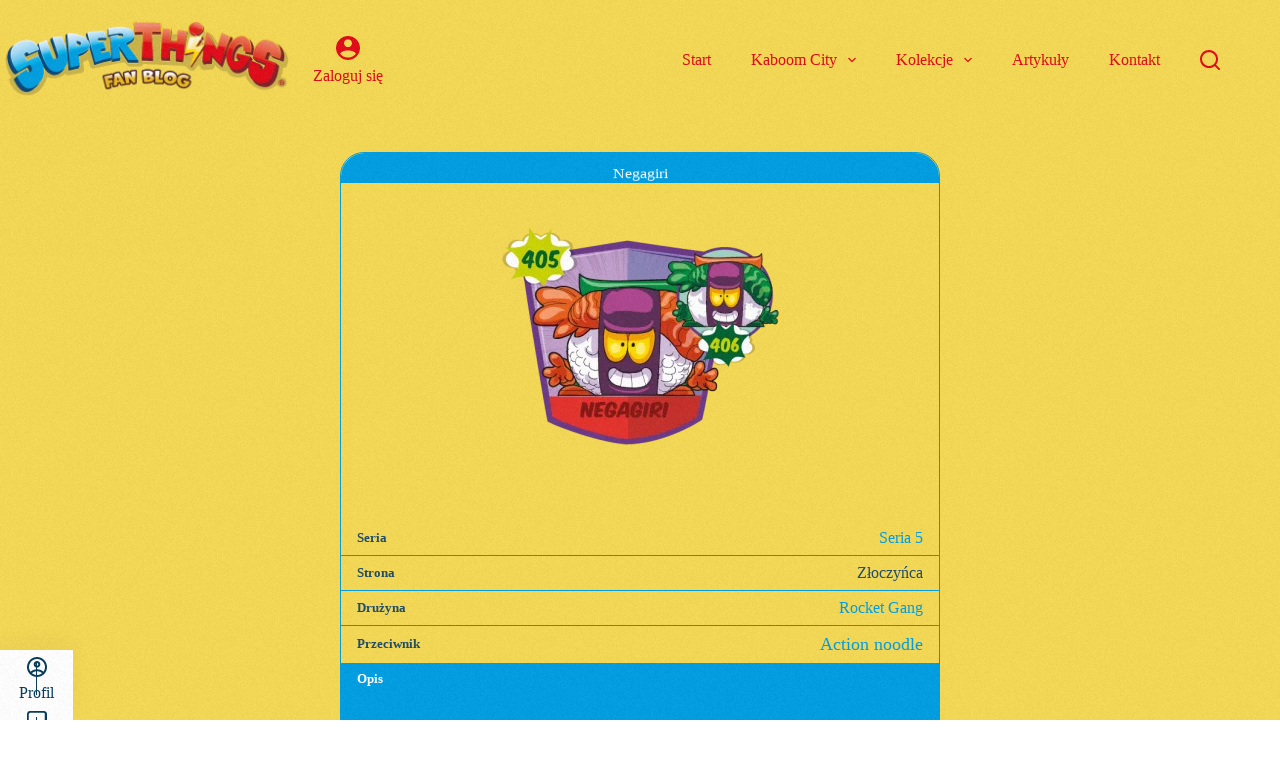

--- FILE ---
content_type: text/html; charset=UTF-8
request_url: https://superthings.blog/postac/negagiri/
body_size: 51327
content:
<!doctype html>
<html lang="pl-PL" prefix="og: https://ogp.me/ns#">
<head>
	
	<meta charset="UTF-8">
	<meta name="viewport" content="width=device-width, initial-scale=1, maximum-scale=5, viewport-fit=cover">
	<link rel="profile" href="https://gmpg.org/xfn/11">

	<!-- Znacznik Google (gtag.js) tryb zgody dataLayer dodany przez Site Kit -->
<script id="google_gtagjs-js-consent-mode-data-layer" src="[data-uri]" defer></script>
<!-- DataLayer trybu zgody na koniec znacznika Google (gtag.js) dodany przez Site Kit -->

<!-- Optymalizacja wyszukiwarek według Rank Math PRO - https://rankmath.com/ -->
<title>Negagiri (Seria 5) - SuperThings Blog</title>
<meta name="robots" content="follow, index, max-snippet:-1, max-video-preview:-1, max-image-preview:large"/>
<link rel="canonical" href="https://superthings.blog/postac/negagiri/" />
<meta property="og:locale" content="pl_PL" />
<meta property="og:type" content="article" />
<meta property="og:title" content="Negagiri (Seria 5) - SuperThings Blog" />
<meta property="og:url" content="https://superthings.blog/postac/negagiri/" />
<meta property="og:site_name" content="SuperThings Fan Blog" />
<meta property="article:author" content="https://www.facebook.com/superthings.blog" />
<meta property="og:updated_time" content="2024-05-02T01:57:04+02:00" />
<meta property="og:image" content="https://cdn.superthings.blog/wp-content/uploads/2024/04/Negagiri-SuperThings-Seria-5.png" />
<meta property="og:image:secure_url" content="https://cdn.superthings.blog/wp-content/uploads/2024/04/Negagiri-SuperThings-Seria-5.png" />
<meta property="og:image:width" content="305" />
<meta property="og:image:height" content="306" />
<meta property="og:image:alt" content="Negagiri" />
<meta property="og:image:type" content="image/png" />
<meta property="article:published_time" content="2024-04-22T12:16:15+02:00" />
<meta property="article:modified_time" content="2024-05-02T01:57:04+02:00" />
<meta name="twitter:card" content="summary_large_image" />
<meta name="twitter:title" content="Negagiri (Seria 5) - SuperThings Blog" />
<meta name="twitter:image" content="https://cdn.superthings.blog/wp-content/uploads/2024/04/Negagiri-SuperThings-Seria-5.png" />
<script type="application/ld+json" class="rank-math-schema-pro">{"@context":"https://schema.org","@graph":[{"@type":"Organization","@id":"https://superthings.blog/#organization","name":"SuperThings Fan Blog","url":"https://superthings.blog","logo":{"@type":"ImageObject","@id":"https://superthings.blog/#logo","url":"https://superthings.blog/wp-content/uploads/2024/04/super-things-logo-pl.png","contentUrl":"https://superthings.blog/wp-content/uploads/2024/04/super-things-logo-pl.png","caption":"SuperThings Fan Blog","inLanguage":"pl-PL","width":"600","height":"164"}},{"@type":"WebSite","@id":"https://superthings.blog/#website","url":"https://superthings.blog","name":"SuperThings Fan Blog","alternateName":"SuperThings Polska","publisher":{"@id":"https://superthings.blog/#organization"},"inLanguage":"pl-PL"},{"@type":"ImageObject","@id":"https://cdn.superthings.blog/wp-content/uploads/2024/04/Negagiri-SuperThings-Seria-5.png","url":"https://cdn.superthings.blog/wp-content/uploads/2024/04/Negagiri-SuperThings-Seria-5.png","width":"305","height":"306","inLanguage":"pl-PL"},{"@type":"BreadcrumbList","@id":"https://superthings.blog/postac/negagiri/#breadcrumb","itemListElement":[{"@type":"ListItem","position":"1","item":{"@id":"https://superthings.blog","name":"Home"}},{"@type":"ListItem","position":"2","item":{"@id":"https://superthings.blog/postacie/","name":"Postacie"}},{"@type":"ListItem","position":"3","item":{"@id":"https://superthings.blog/kolekcja/seria-5/","name":"Seria 5"}},{"@type":"ListItem","position":"4","item":{"@id":"https://superthings.blog/postac/negagiri/","name":"Negagiri"}}]},{"@type":"WebPage","@id":"https://superthings.blog/postac/negagiri/#webpage","url":"https://superthings.blog/postac/negagiri/","name":"Negagiri (Seria 5) - SuperThings Blog","datePublished":"2024-04-22T12:16:15+02:00","dateModified":"2024-05-02T01:57:04+02:00","isPartOf":{"@id":"https://superthings.blog/#website"},"primaryImageOfPage":{"@id":"https://cdn.superthings.blog/wp-content/uploads/2024/04/Negagiri-SuperThings-Seria-5.png"},"inLanguage":"pl-PL","breadcrumb":{"@id":"https://superthings.blog/postac/negagiri/#breadcrumb"}},{"@type":"Person","@id":"https://superthings.blog/postac/negagiri/#author","name":"Kaboom Captain","image":{"@type":"ImageObject","@id":"https://secure.gravatar.com/avatar/887b67670ee6c52121e34abdac7b2a2f4bb0038d4a7b8eadeae7c00d2dfd4908?s=96&amp;d=mm&amp;r=g","url":"https://secure.gravatar.com/avatar/887b67670ee6c52121e34abdac7b2a2f4bb0038d4a7b8eadeae7c00d2dfd4908?s=96&amp;d=mm&amp;r=g","caption":"Kaboom Captain","inLanguage":"pl-PL"},"sameAs":["https://superthings.blog","https://www.facebook.com/superthings.blog"],"worksFor":{"@id":"https://superthings.blog/#organization"}},{"@type":"Article","headline":"Negagiri (Seria 5) - SuperThings Blog","keywords":"Negagiri","datePublished":"2024-04-22T12:16:15+02:00","dateModified":"2024-05-02T01:57:04+02:00","articleSection":"Seria 5","author":{"@id":"https://superthings.blog/postac/negagiri/#author","name":"Kaboom Captain"},"publisher":{"@id":"https://superthings.blog/#organization"},"name":"Negagiri (Seria 5) - SuperThings Blog","@id":"https://superthings.blog/postac/negagiri/#richSnippet","isPartOf":{"@id":"https://superthings.blog/postac/negagiri/#webpage"},"image":{"@id":"https://cdn.superthings.blog/wp-content/uploads/2024/04/Negagiri-SuperThings-Seria-5.png"},"inLanguage":"pl-PL","mainEntityOfPage":{"@id":"https://superthings.blog/postac/negagiri/#webpage"}}]}</script>
<!-- /Wtyczka Rank Math WordPress SEO -->

<link rel='dns-prefetch' href='//www.googletagmanager.com' />
<link rel="alternate" type="application/rss+xml" title="SuperThings Blog &raquo; Kanał z wpisami" href="https://superthings.blog/feed/" />
<link rel="alternate" type="application/rss+xml" title="SuperThings Blog &raquo; Kanał z komentarzami" href="https://superthings.blog/comments/feed/" />
<link rel="alternate" type="application/rss+xml" title="SuperThings Blog &raquo; Negagiri Kanał z komentarzami" href="https://superthings.blog/postac/negagiri/feed/" />
<link rel="alternate" title="oEmbed (JSON)" type="application/json+oembed" href="https://superthings.blog/wp-json/oembed/1.0/embed?url=https%3A%2F%2Fsuperthings.blog%2Fpostac%2Fnegagiri%2F" />
<link rel="alternate" title="oEmbed (XML)" type="text/xml+oembed" href="https://superthings.blog/wp-json/oembed/1.0/embed?url=https%3A%2F%2Fsuperthings.blog%2Fpostac%2Fnegagiri%2F&#038;format=xml" />
<style id='wp-img-auto-sizes-contain-inline-css'>
img:is([sizes=auto i],[sizes^="auto," i]){contain-intrinsic-size:3000px 1500px}
/*# sourceURL=wp-img-auto-sizes-contain-inline-css */
</style>

<link rel='stylesheet' id='blocksy-dynamic-global-css' href='https://cdn.superthings.blog/wp-content/uploads/blocksy/css/global.css?ver=77116' media='all' />
<link rel='stylesheet' id='wp-block-library-css' href='https://cdn.superthings.blog/wp-includes/css/dist/block-library/style.min.css?ver=6.9' media='all' />
<style id='global-styles-inline-css'>
:root{--wp--preset--aspect-ratio--square: 1;--wp--preset--aspect-ratio--4-3: 4/3;--wp--preset--aspect-ratio--3-4: 3/4;--wp--preset--aspect-ratio--3-2: 3/2;--wp--preset--aspect-ratio--2-3: 2/3;--wp--preset--aspect-ratio--16-9: 16/9;--wp--preset--aspect-ratio--9-16: 9/16;--wp--preset--color--black: #000000;--wp--preset--color--cyan-bluish-gray: #abb8c3;--wp--preset--color--white: #ffffff;--wp--preset--color--pale-pink: #f78da7;--wp--preset--color--vivid-red: #cf2e2e;--wp--preset--color--luminous-vivid-orange: #ff6900;--wp--preset--color--luminous-vivid-amber: #fcb900;--wp--preset--color--light-green-cyan: #7bdcb5;--wp--preset--color--vivid-green-cyan: #00d084;--wp--preset--color--pale-cyan-blue: #8ed1fc;--wp--preset--color--vivid-cyan-blue: #0693e3;--wp--preset--color--vivid-purple: #9b51e0;--wp--preset--color--palette-color-1: var(--theme-palette-color-1, #009fe3);--wp--preset--color--palette-color-2: var(--theme-palette-color-2, #e20b18);--wp--preset--color--palette-color-3: var(--theme-palette-color-3, #1f4d68);--wp--preset--color--palette-color-4: var(--theme-palette-color-4, #063C59);--wp--preset--color--palette-color-5: var(--theme-palette-color-5, #4d1f22);--wp--preset--color--palette-color-6: var(--theme-palette-color-6, #F5D854);--wp--preset--color--palette-color-7: var(--theme-palette-color-7, #6FBF4A);--wp--preset--color--palette-color-8: var(--theme-palette-color-8, #ffffff);--wp--preset--gradient--vivid-cyan-blue-to-vivid-purple: linear-gradient(135deg,rgb(6,147,227) 0%,rgb(155,81,224) 100%);--wp--preset--gradient--light-green-cyan-to-vivid-green-cyan: linear-gradient(135deg,rgb(122,220,180) 0%,rgb(0,208,130) 100%);--wp--preset--gradient--luminous-vivid-amber-to-luminous-vivid-orange: linear-gradient(135deg,rgb(252,185,0) 0%,rgb(255,105,0) 100%);--wp--preset--gradient--luminous-vivid-orange-to-vivid-red: linear-gradient(135deg,rgb(255,105,0) 0%,rgb(207,46,46) 100%);--wp--preset--gradient--very-light-gray-to-cyan-bluish-gray: linear-gradient(135deg,rgb(238,238,238) 0%,rgb(169,184,195) 100%);--wp--preset--gradient--cool-to-warm-spectrum: linear-gradient(135deg,rgb(74,234,220) 0%,rgb(151,120,209) 20%,rgb(207,42,186) 40%,rgb(238,44,130) 60%,rgb(251,105,98) 80%,rgb(254,248,76) 100%);--wp--preset--gradient--blush-light-purple: linear-gradient(135deg,rgb(255,206,236) 0%,rgb(152,150,240) 100%);--wp--preset--gradient--blush-bordeaux: linear-gradient(135deg,rgb(254,205,165) 0%,rgb(254,45,45) 50%,rgb(107,0,62) 100%);--wp--preset--gradient--luminous-dusk: linear-gradient(135deg,rgb(255,203,112) 0%,rgb(199,81,192) 50%,rgb(65,88,208) 100%);--wp--preset--gradient--pale-ocean: linear-gradient(135deg,rgb(255,245,203) 0%,rgb(182,227,212) 50%,rgb(51,167,181) 100%);--wp--preset--gradient--electric-grass: linear-gradient(135deg,rgb(202,248,128) 0%,rgb(113,206,126) 100%);--wp--preset--gradient--midnight: linear-gradient(135deg,rgb(2,3,129) 0%,rgb(40,116,252) 100%);--wp--preset--gradient--juicy-peach: linear-gradient(to right, #ffecd2 0%, #fcb69f 100%);--wp--preset--gradient--young-passion: linear-gradient(to right, #ff8177 0%, #ff867a 0%, #ff8c7f 21%, #f99185 52%, #cf556c 78%, #b12a5b 100%);--wp--preset--gradient--true-sunset: linear-gradient(to right, #fa709a 0%, #fee140 100%);--wp--preset--gradient--morpheus-den: linear-gradient(to top, #30cfd0 0%, #330867 100%);--wp--preset--gradient--plum-plate: linear-gradient(135deg, #667eea 0%, #764ba2 100%);--wp--preset--gradient--aqua-splash: linear-gradient(15deg, #13547a 0%, #80d0c7 100%);--wp--preset--gradient--love-kiss: linear-gradient(to top, #ff0844 0%, #ffb199 100%);--wp--preset--gradient--new-retrowave: linear-gradient(to top, #3b41c5 0%, #a981bb 49%, #ffc8a9 100%);--wp--preset--gradient--plum-bath: linear-gradient(to top, #cc208e 0%, #6713d2 100%);--wp--preset--gradient--high-flight: linear-gradient(to right, #0acffe 0%, #495aff 100%);--wp--preset--gradient--teen-party: linear-gradient(-225deg, #FF057C 0%, #8D0B93 50%, #321575 100%);--wp--preset--gradient--fabled-sunset: linear-gradient(-225deg, #231557 0%, #44107A 29%, #FF1361 67%, #FFF800 100%);--wp--preset--gradient--arielle-smile: radial-gradient(circle 248px at center, #16d9e3 0%, #30c7ec 47%, #46aef7 100%);--wp--preset--gradient--itmeo-branding: linear-gradient(180deg, #2af598 0%, #009efd 100%);--wp--preset--gradient--deep-blue: linear-gradient(to right, #6a11cb 0%, #2575fc 100%);--wp--preset--gradient--strong-bliss: linear-gradient(to right, #f78ca0 0%, #f9748f 19%, #fd868c 60%, #fe9a8b 100%);--wp--preset--gradient--sweet-period: linear-gradient(to top, #3f51b1 0%, #5a55ae 13%, #7b5fac 25%, #8f6aae 38%, #a86aa4 50%, #cc6b8e 62%, #f18271 75%, #f3a469 87%, #f7c978 100%);--wp--preset--gradient--purple-division: linear-gradient(to top, #7028e4 0%, #e5b2ca 100%);--wp--preset--gradient--cold-evening: linear-gradient(to top, #0c3483 0%, #a2b6df 100%, #6b8cce 100%, #a2b6df 100%);--wp--preset--gradient--mountain-rock: linear-gradient(to right, #868f96 0%, #596164 100%);--wp--preset--gradient--desert-hump: linear-gradient(to top, #c79081 0%, #dfa579 100%);--wp--preset--gradient--ethernal-constance: linear-gradient(to top, #09203f 0%, #537895 100%);--wp--preset--gradient--happy-memories: linear-gradient(-60deg, #ff5858 0%, #f09819 100%);--wp--preset--gradient--grown-early: linear-gradient(to top, #0ba360 0%, #3cba92 100%);--wp--preset--gradient--morning-salad: linear-gradient(-225deg, #B7F8DB 0%, #50A7C2 100%);--wp--preset--gradient--night-call: linear-gradient(-225deg, #AC32E4 0%, #7918F2 48%, #4801FF 100%);--wp--preset--gradient--mind-crawl: linear-gradient(-225deg, #473B7B 0%, #3584A7 51%, #30D2BE 100%);--wp--preset--gradient--angel-care: linear-gradient(-225deg, #FFE29F 0%, #FFA99F 48%, #FF719A 100%);--wp--preset--gradient--juicy-cake: linear-gradient(to top, #e14fad 0%, #f9d423 100%);--wp--preset--gradient--rich-metal: linear-gradient(to right, #d7d2cc 0%, #304352 100%);--wp--preset--gradient--mole-hall: linear-gradient(-20deg, #616161 0%, #9bc5c3 100%);--wp--preset--gradient--cloudy-knoxville: linear-gradient(120deg, #fdfbfb 0%, #ebedee 100%);--wp--preset--gradient--soft-grass: linear-gradient(to top, #c1dfc4 0%, #deecdd 100%);--wp--preset--gradient--saint-petersburg: linear-gradient(135deg, #f5f7fa 0%, #c3cfe2 100%);--wp--preset--gradient--everlasting-sky: linear-gradient(135deg, #fdfcfb 0%, #e2d1c3 100%);--wp--preset--gradient--kind-steel: linear-gradient(-20deg, #e9defa 0%, #fbfcdb 100%);--wp--preset--gradient--over-sun: linear-gradient(60deg, #abecd6 0%, #fbed96 100%);--wp--preset--gradient--premium-white: linear-gradient(to top, #d5d4d0 0%, #d5d4d0 1%, #eeeeec 31%, #efeeec 75%, #e9e9e7 100%);--wp--preset--gradient--clean-mirror: linear-gradient(45deg, #93a5cf 0%, #e4efe9 100%);--wp--preset--gradient--wild-apple: linear-gradient(to top, #d299c2 0%, #fef9d7 100%);--wp--preset--gradient--snow-again: linear-gradient(to top, #e6e9f0 0%, #eef1f5 100%);--wp--preset--gradient--confident-cloud: linear-gradient(to top, #dad4ec 0%, #dad4ec 1%, #f3e7e9 100%);--wp--preset--gradient--glass-water: linear-gradient(to top, #dfe9f3 0%, white 100%);--wp--preset--gradient--perfect-white: linear-gradient(-225deg, #E3FDF5 0%, #FFE6FA 100%);--wp--preset--font-size--small: 13px;--wp--preset--font-size--medium: 20px;--wp--preset--font-size--large: clamp(22px, 1.375rem + ((1vw - 3.2px) * 0.625), 30px);--wp--preset--font-size--x-large: clamp(30px, 1.875rem + ((1vw - 3.2px) * 1.563), 50px);--wp--preset--font-size--xx-large: clamp(45px, 2.813rem + ((1vw - 3.2px) * 2.734), 80px);--wp--preset--font-family--bangers: ct_font_bangers;--wp--preset--font-family--galindo: ct_font_galindo;--wp--preset--font-family--neue-haas: ct_font_neue_haas;--wp--preset--font-family--luckiest-guy: ct_font_luckiest_guy;--wp--preset--font-family--marinde-rounded: ct_font_marinde_rounded;--wp--preset--font-family--rubik: ct_font_rubik;--wp--preset--spacing--20: 0.44rem;--wp--preset--spacing--30: 0.67rem;--wp--preset--spacing--40: 1rem;--wp--preset--spacing--50: 1.5rem;--wp--preset--spacing--60: 2.25rem;--wp--preset--spacing--70: 3.38rem;--wp--preset--spacing--80: 5.06rem;--wp--preset--shadow--natural: 6px 6px 9px rgba(0, 0, 0, 0.2);--wp--preset--shadow--deep: 12px 12px 50px rgba(0, 0, 0, 0.4);--wp--preset--shadow--sharp: 6px 6px 0px rgba(0, 0, 0, 0.2);--wp--preset--shadow--outlined: 6px 6px 0px -3px rgb(255, 255, 255), 6px 6px rgb(0, 0, 0);--wp--preset--shadow--crisp: 6px 6px 0px rgb(0, 0, 0);}:root { --wp--style--global--content-size: var(--theme-block-max-width);--wp--style--global--wide-size: var(--theme-block-wide-max-width); }:where(body) { margin: 0; }.wp-site-blocks > .alignleft { float: left; margin-right: 2em; }.wp-site-blocks > .alignright { float: right; margin-left: 2em; }.wp-site-blocks > .aligncenter { justify-content: center; margin-left: auto; margin-right: auto; }:where(.wp-site-blocks) > * { margin-block-start: var(--theme-content-spacing); margin-block-end: 0; }:where(.wp-site-blocks) > :first-child { margin-block-start: 0; }:where(.wp-site-blocks) > :last-child { margin-block-end: 0; }:root { --wp--style--block-gap: var(--theme-content-spacing); }:root :where(.is-layout-flow) > :first-child{margin-block-start: 0;}:root :where(.is-layout-flow) > :last-child{margin-block-end: 0;}:root :where(.is-layout-flow) > *{margin-block-start: var(--theme-content-spacing);margin-block-end: 0;}:root :where(.is-layout-constrained) > :first-child{margin-block-start: 0;}:root :where(.is-layout-constrained) > :last-child{margin-block-end: 0;}:root :where(.is-layout-constrained) > *{margin-block-start: var(--theme-content-spacing);margin-block-end: 0;}:root :where(.is-layout-flex){gap: var(--theme-content-spacing);}:root :where(.is-layout-grid){gap: var(--theme-content-spacing);}.is-layout-flow > .alignleft{float: left;margin-inline-start: 0;margin-inline-end: 2em;}.is-layout-flow > .alignright{float: right;margin-inline-start: 2em;margin-inline-end: 0;}.is-layout-flow > .aligncenter{margin-left: auto !important;margin-right: auto !important;}.is-layout-constrained > .alignleft{float: left;margin-inline-start: 0;margin-inline-end: 2em;}.is-layout-constrained > .alignright{float: right;margin-inline-start: 2em;margin-inline-end: 0;}.is-layout-constrained > .aligncenter{margin-left: auto !important;margin-right: auto !important;}.is-layout-constrained > :where(:not(.alignleft):not(.alignright):not(.alignfull)){max-width: var(--wp--style--global--content-size);margin-left: auto !important;margin-right: auto !important;}.is-layout-constrained > .alignwide{max-width: var(--wp--style--global--wide-size);}body .is-layout-flex{display: flex;}.is-layout-flex{flex-wrap: wrap;align-items: center;}.is-layout-flex > :is(*, div){margin: 0;}body .is-layout-grid{display: grid;}.is-layout-grid > :is(*, div){margin: 0;}body{padding-top: 0px;padding-right: 0px;padding-bottom: 0px;padding-left: 0px;}:root :where(.wp-element-button, .wp-block-button__link){font-style: inherit;font-weight: inherit;letter-spacing: inherit;text-transform: inherit;}.has-black-color{color: var(--wp--preset--color--black) !important;}.has-cyan-bluish-gray-color{color: var(--wp--preset--color--cyan-bluish-gray) !important;}.has-white-color{color: var(--wp--preset--color--white) !important;}.has-pale-pink-color{color: var(--wp--preset--color--pale-pink) !important;}.has-vivid-red-color{color: var(--wp--preset--color--vivid-red) !important;}.has-luminous-vivid-orange-color{color: var(--wp--preset--color--luminous-vivid-orange) !important;}.has-luminous-vivid-amber-color{color: var(--wp--preset--color--luminous-vivid-amber) !important;}.has-light-green-cyan-color{color: var(--wp--preset--color--light-green-cyan) !important;}.has-vivid-green-cyan-color{color: var(--wp--preset--color--vivid-green-cyan) !important;}.has-pale-cyan-blue-color{color: var(--wp--preset--color--pale-cyan-blue) !important;}.has-vivid-cyan-blue-color{color: var(--wp--preset--color--vivid-cyan-blue) !important;}.has-vivid-purple-color{color: var(--wp--preset--color--vivid-purple) !important;}.has-palette-color-1-color{color: var(--wp--preset--color--palette-color-1) !important;}.has-palette-color-2-color{color: var(--wp--preset--color--palette-color-2) !important;}.has-palette-color-3-color{color: var(--wp--preset--color--palette-color-3) !important;}.has-palette-color-4-color{color: var(--wp--preset--color--palette-color-4) !important;}.has-palette-color-5-color{color: var(--wp--preset--color--palette-color-5) !important;}.has-palette-color-6-color{color: var(--wp--preset--color--palette-color-6) !important;}.has-palette-color-7-color{color: var(--wp--preset--color--palette-color-7) !important;}.has-palette-color-8-color{color: var(--wp--preset--color--palette-color-8) !important;}.has-black-background-color{background-color: var(--wp--preset--color--black) !important;}.has-cyan-bluish-gray-background-color{background-color: var(--wp--preset--color--cyan-bluish-gray) !important;}.has-white-background-color{background-color: var(--wp--preset--color--white) !important;}.has-pale-pink-background-color{background-color: var(--wp--preset--color--pale-pink) !important;}.has-vivid-red-background-color{background-color: var(--wp--preset--color--vivid-red) !important;}.has-luminous-vivid-orange-background-color{background-color: var(--wp--preset--color--luminous-vivid-orange) !important;}.has-luminous-vivid-amber-background-color{background-color: var(--wp--preset--color--luminous-vivid-amber) !important;}.has-light-green-cyan-background-color{background-color: var(--wp--preset--color--light-green-cyan) !important;}.has-vivid-green-cyan-background-color{background-color: var(--wp--preset--color--vivid-green-cyan) !important;}.has-pale-cyan-blue-background-color{background-color: var(--wp--preset--color--pale-cyan-blue) !important;}.has-vivid-cyan-blue-background-color{background-color: var(--wp--preset--color--vivid-cyan-blue) !important;}.has-vivid-purple-background-color{background-color: var(--wp--preset--color--vivid-purple) !important;}.has-palette-color-1-background-color{background-color: var(--wp--preset--color--palette-color-1) !important;}.has-palette-color-2-background-color{background-color: var(--wp--preset--color--palette-color-2) !important;}.has-palette-color-3-background-color{background-color: var(--wp--preset--color--palette-color-3) !important;}.has-palette-color-4-background-color{background-color: var(--wp--preset--color--palette-color-4) !important;}.has-palette-color-5-background-color{background-color: var(--wp--preset--color--palette-color-5) !important;}.has-palette-color-6-background-color{background-color: var(--wp--preset--color--palette-color-6) !important;}.has-palette-color-7-background-color{background-color: var(--wp--preset--color--palette-color-7) !important;}.has-palette-color-8-background-color{background-color: var(--wp--preset--color--palette-color-8) !important;}.has-black-border-color{border-color: var(--wp--preset--color--black) !important;}.has-cyan-bluish-gray-border-color{border-color: var(--wp--preset--color--cyan-bluish-gray) !important;}.has-white-border-color{border-color: var(--wp--preset--color--white) !important;}.has-pale-pink-border-color{border-color: var(--wp--preset--color--pale-pink) !important;}.has-vivid-red-border-color{border-color: var(--wp--preset--color--vivid-red) !important;}.has-luminous-vivid-orange-border-color{border-color: var(--wp--preset--color--luminous-vivid-orange) !important;}.has-luminous-vivid-amber-border-color{border-color: var(--wp--preset--color--luminous-vivid-amber) !important;}.has-light-green-cyan-border-color{border-color: var(--wp--preset--color--light-green-cyan) !important;}.has-vivid-green-cyan-border-color{border-color: var(--wp--preset--color--vivid-green-cyan) !important;}.has-pale-cyan-blue-border-color{border-color: var(--wp--preset--color--pale-cyan-blue) !important;}.has-vivid-cyan-blue-border-color{border-color: var(--wp--preset--color--vivid-cyan-blue) !important;}.has-vivid-purple-border-color{border-color: var(--wp--preset--color--vivid-purple) !important;}.has-palette-color-1-border-color{border-color: var(--wp--preset--color--palette-color-1) !important;}.has-palette-color-2-border-color{border-color: var(--wp--preset--color--palette-color-2) !important;}.has-palette-color-3-border-color{border-color: var(--wp--preset--color--palette-color-3) !important;}.has-palette-color-4-border-color{border-color: var(--wp--preset--color--palette-color-4) !important;}.has-palette-color-5-border-color{border-color: var(--wp--preset--color--palette-color-5) !important;}.has-palette-color-6-border-color{border-color: var(--wp--preset--color--palette-color-6) !important;}.has-palette-color-7-border-color{border-color: var(--wp--preset--color--palette-color-7) !important;}.has-palette-color-8-border-color{border-color: var(--wp--preset--color--palette-color-8) !important;}.has-vivid-cyan-blue-to-vivid-purple-gradient-background{background: var(--wp--preset--gradient--vivid-cyan-blue-to-vivid-purple) !important;}.has-light-green-cyan-to-vivid-green-cyan-gradient-background{background: var(--wp--preset--gradient--light-green-cyan-to-vivid-green-cyan) !important;}.has-luminous-vivid-amber-to-luminous-vivid-orange-gradient-background{background: var(--wp--preset--gradient--luminous-vivid-amber-to-luminous-vivid-orange) !important;}.has-luminous-vivid-orange-to-vivid-red-gradient-background{background: var(--wp--preset--gradient--luminous-vivid-orange-to-vivid-red) !important;}.has-very-light-gray-to-cyan-bluish-gray-gradient-background{background: var(--wp--preset--gradient--very-light-gray-to-cyan-bluish-gray) !important;}.has-cool-to-warm-spectrum-gradient-background{background: var(--wp--preset--gradient--cool-to-warm-spectrum) !important;}.has-blush-light-purple-gradient-background{background: var(--wp--preset--gradient--blush-light-purple) !important;}.has-blush-bordeaux-gradient-background{background: var(--wp--preset--gradient--blush-bordeaux) !important;}.has-luminous-dusk-gradient-background{background: var(--wp--preset--gradient--luminous-dusk) !important;}.has-pale-ocean-gradient-background{background: var(--wp--preset--gradient--pale-ocean) !important;}.has-electric-grass-gradient-background{background: var(--wp--preset--gradient--electric-grass) !important;}.has-midnight-gradient-background{background: var(--wp--preset--gradient--midnight) !important;}.has-juicy-peach-gradient-background{background: var(--wp--preset--gradient--juicy-peach) !important;}.has-young-passion-gradient-background{background: var(--wp--preset--gradient--young-passion) !important;}.has-true-sunset-gradient-background{background: var(--wp--preset--gradient--true-sunset) !important;}.has-morpheus-den-gradient-background{background: var(--wp--preset--gradient--morpheus-den) !important;}.has-plum-plate-gradient-background{background: var(--wp--preset--gradient--plum-plate) !important;}.has-aqua-splash-gradient-background{background: var(--wp--preset--gradient--aqua-splash) !important;}.has-love-kiss-gradient-background{background: var(--wp--preset--gradient--love-kiss) !important;}.has-new-retrowave-gradient-background{background: var(--wp--preset--gradient--new-retrowave) !important;}.has-plum-bath-gradient-background{background: var(--wp--preset--gradient--plum-bath) !important;}.has-high-flight-gradient-background{background: var(--wp--preset--gradient--high-flight) !important;}.has-teen-party-gradient-background{background: var(--wp--preset--gradient--teen-party) !important;}.has-fabled-sunset-gradient-background{background: var(--wp--preset--gradient--fabled-sunset) !important;}.has-arielle-smile-gradient-background{background: var(--wp--preset--gradient--arielle-smile) !important;}.has-itmeo-branding-gradient-background{background: var(--wp--preset--gradient--itmeo-branding) !important;}.has-deep-blue-gradient-background{background: var(--wp--preset--gradient--deep-blue) !important;}.has-strong-bliss-gradient-background{background: var(--wp--preset--gradient--strong-bliss) !important;}.has-sweet-period-gradient-background{background: var(--wp--preset--gradient--sweet-period) !important;}.has-purple-division-gradient-background{background: var(--wp--preset--gradient--purple-division) !important;}.has-cold-evening-gradient-background{background: var(--wp--preset--gradient--cold-evening) !important;}.has-mountain-rock-gradient-background{background: var(--wp--preset--gradient--mountain-rock) !important;}.has-desert-hump-gradient-background{background: var(--wp--preset--gradient--desert-hump) !important;}.has-ethernal-constance-gradient-background{background: var(--wp--preset--gradient--ethernal-constance) !important;}.has-happy-memories-gradient-background{background: var(--wp--preset--gradient--happy-memories) !important;}.has-grown-early-gradient-background{background: var(--wp--preset--gradient--grown-early) !important;}.has-morning-salad-gradient-background{background: var(--wp--preset--gradient--morning-salad) !important;}.has-night-call-gradient-background{background: var(--wp--preset--gradient--night-call) !important;}.has-mind-crawl-gradient-background{background: var(--wp--preset--gradient--mind-crawl) !important;}.has-angel-care-gradient-background{background: var(--wp--preset--gradient--angel-care) !important;}.has-juicy-cake-gradient-background{background: var(--wp--preset--gradient--juicy-cake) !important;}.has-rich-metal-gradient-background{background: var(--wp--preset--gradient--rich-metal) !important;}.has-mole-hall-gradient-background{background: var(--wp--preset--gradient--mole-hall) !important;}.has-cloudy-knoxville-gradient-background{background: var(--wp--preset--gradient--cloudy-knoxville) !important;}.has-soft-grass-gradient-background{background: var(--wp--preset--gradient--soft-grass) !important;}.has-saint-petersburg-gradient-background{background: var(--wp--preset--gradient--saint-petersburg) !important;}.has-everlasting-sky-gradient-background{background: var(--wp--preset--gradient--everlasting-sky) !important;}.has-kind-steel-gradient-background{background: var(--wp--preset--gradient--kind-steel) !important;}.has-over-sun-gradient-background{background: var(--wp--preset--gradient--over-sun) !important;}.has-premium-white-gradient-background{background: var(--wp--preset--gradient--premium-white) !important;}.has-clean-mirror-gradient-background{background: var(--wp--preset--gradient--clean-mirror) !important;}.has-wild-apple-gradient-background{background: var(--wp--preset--gradient--wild-apple) !important;}.has-snow-again-gradient-background{background: var(--wp--preset--gradient--snow-again) !important;}.has-confident-cloud-gradient-background{background: var(--wp--preset--gradient--confident-cloud) !important;}.has-glass-water-gradient-background{background: var(--wp--preset--gradient--glass-water) !important;}.has-perfect-white-gradient-background{background: var(--wp--preset--gradient--perfect-white) !important;}.has-small-font-size{font-size: var(--wp--preset--font-size--small) !important;}.has-medium-font-size{font-size: var(--wp--preset--font-size--medium) !important;}.has-large-font-size{font-size: var(--wp--preset--font-size--large) !important;}.has-x-large-font-size{font-size: var(--wp--preset--font-size--x-large) !important;}.has-xx-large-font-size{font-size: var(--wp--preset--font-size--xx-large) !important;}.has-bangers-font-family{font-family: var(--wp--preset--font-family--bangers) !important;}.has-galindo-font-family{font-family: var(--wp--preset--font-family--galindo) !important;}.has-neue-haas-font-family{font-family: var(--wp--preset--font-family--neue-haas) !important;}.has-luckiest-guy-font-family{font-family: var(--wp--preset--font-family--luckiest-guy) !important;}.has-marinde-rounded-font-family{font-family: var(--wp--preset--font-family--marinde-rounded) !important;}.has-rubik-font-family{font-family: var(--wp--preset--font-family--rubik) !important;}
/*# sourceURL=global-styles-inline-css */
</style>

<link rel='stylesheet' id='peepso-css' href='https://cdn.superthings.blog/wp-content/plugins/peepso/templates/css/template.css?ver=7.0.3.0' media='all' />
<link rel='stylesheet' id='peepso-icons-new-css' href='https://cdn.superthings.blog/wp-content/plugins/peepso/assets/css/icons.css?ver=7.0.3.0' media='all' />
<link rel='stylesheet' id='peepso-backend-css' href='https://cdn.superthings.blog/wp-content/plugins/peepso/assets/css/backend.css?ver=7.0.3.0' media='all' />
<link rel='stylesheet' id='peepso-new-css' href='https://cdn.superthings.blog/wp-content/plugins/peepso/assets/css/frontend-comp.css?ver=7.0.3.0' media='all' />
<style id='peepso-new-inline-css'>

            @media screen and (min-width: 980px) {
                .ps-navbar__menu-item {
                    position: relative;
                }
            }
            html[dir=rtl] .ps-notif__box {
                left: 0;
                right: auto;
            }
        
/*# sourceURL=peepso-new-inline-css */
</style>
<link rel='stylesheet' id='peepsoreactions-dynamic-css' href='https://superthings.blog/wp-content/peepso/plugins/foundation/reactions-1727431980.css?ver=7.0.3.0' media='all' />
<link rel='stylesheet' id='peepso-blogposts-dynamic-css' href='https://superthings.blog/wp-content/peepso/plugins/foundation/blogposts-1714776388.css?ver=7.0.3.0' media='all' />
<link rel='stylesheet' id='peepso-markdown-css' href='https://cdn.superthings.blog/wp-content/plugins/peepso/assets/css/markdown/markdown.css?ver=7.0.3.0' media='all' />
<link rel='stylesheet' id='cmplz-general-css' href='https://cdn.superthings.blog/wp-content/plugins/complianz-gdpr-premium/assets/css/cookieblocker.min.css?ver=1741172812' media='all' />
<link rel='stylesheet' id='betterlinks-quil-editor-css' href='https://cdn.superthings.blog/wp-content/plugins/betterlinks/assets/css/ql-editor.css?ver=2.2.4' media='all' />
<link rel='stylesheet' id='parent-style-css' href='https://cdn.superthings.blog/wp-content/themes/blocksy/style.css?ver=6.9' media='all' />
<link rel='stylesheet' id='ct-main-styles-css' href='https://cdn.superthings.blog/wp-content/themes/blocksy/static/bundle/main.min.css?ver=2.0.91' media='all' />
<link rel='stylesheet' id='ct-page-title-styles-css' href='https://cdn.superthings.blog/wp-content/themes/blocksy/static/bundle/page-title.min.css?ver=2.0.91' media='all' />
<link rel='stylesheet' id='ct-comments-styles-css' href='https://cdn.superthings.blog/wp-content/themes/blocksy/static/bundle/comments.min.css?ver=2.0.91' media='all' />
<link rel='stylesheet' id='peepso-moods-css' href='https://cdn.superthings.blog/wp-content/plugins/peepso/assets/css/moods.css?ver=7.0.3.0' media='all' />
<link rel='stylesheet' id='peepso-giphy-css' href='https://cdn.superthings.blog/wp-content/plugins/peepso/assets/css/giphy.css?ver=7.0.3.0' media='all' />
<link rel='stylesheet' id='peepso-jquery-ui-css' href='https://cdn.superthings.blog/wp-content/plugins/peepso/assets/css/jquery-ui.min.css?ver=1.11.4' media='all' />
<link rel='stylesheet' id='peepso-datepicker-css' href='https://cdn.superthings.blog/wp-content/plugins/peepso/assets/css/datepicker.css?ver=7.0.3.0' media='all' />
<style id='greenshift-post-css-165-inline-css'>
@keyframes csstransform-7100{to{transform:translateY(12px) rotateY(33deg) skewX(-1deg)}}@keyframes csstransform-553376{to{transform:rotateX(40deg)}}.gspb_text-id-gsbp-cc77dbb{font-size:.8rem;font-weight:600!important;margin-top:0!important;width:100px;max-width:100px}.gspb_text-id-gsbp-0ccb7d7,.gspb_text-id-gsbp-1fd8544,.gspb_text-id-gsbp-351a10b,.gspb_text-id-gsbp-ebe9bd6{font-size:.8rem;font-weight:600!important;width:100px;max-width:100px}.gspb_text-id-gsbp-351a10b{margin-top:0!important}.gspb_text-id-gsbp-ebe9bd6{color:var(--wp--preset--color--palette-color-8, var(--theme-palette-color-8, #ffffff));margin-bottom:1rem!important}#gspb_row-id-gsbp-69cb010,#gspb_row-id-gsbp-a6e2e5d{justify-content:space-between;display:flex;flex-wrap:wrap;margin-top:0;padding-top:2rem;padding-bottom:2rem}#gspb_row-id-gsbp-69cb010{align-content:center;margin-bottom:0;background-color:var(--wp--preset--color--palette-color-6, var(--theme-palette-color-6, #F5D854))}#gspb_row-id-gsbp-69cb010>.gspb_row__content{display:flex;justify-content:space-between;margin:0 auto;width:100%;flex-wrap:wrap;max-width:600px;align-items:center}div[id^=gspb_col-id]{box-sizing:border-box;position:relative;padding:15px min(3vw,20px)}@media (max-width: 689.98px){#gspb_row-id-gsbp-69cb010>.gspb_row__content{max-width:98%}}.gspb_text-id-gsbp-7c1a00b{font-family:ct_font_luckiest_guy,sans-serif;text-transform:uppercase;font-size:5rem}@media (max-width: 999.98px){.gspb_text-id-gsbp-7c1a00b{font-size:4rem}}@media (max-width: 689.98px){.gspb_text-id-gsbp-7c1a00b{font-size:2rem}}.gspb_text-id-gsbp-7c1a00b,.gspb_text-id-gsbp-7c1a00b .gsap-g-line{text-align:center!important}.gspb_text-id-gsbp-7c1a00b{-webkit-text-stroke:2px #000;text-stroke:2px #000;text-shadow:2px 4px 0 #000;color:var(--wp--preset--color--palette-color-6, var(--theme-palette-color-6, #F5D854));margin-top:0!important;margin-bottom:3rem!important;padding-top:0!important;padding-bottom:0!important;animation:csstransform-7100 5s infinite 0s alternate;animation-timing-function:linear}#gspb_row-id-gsbp-a6e2e5d{margin-bottom:rem;background-color:var(--wp--preset--color--palette-color-7, var(--theme-palette-color-7, #6FBF4A))}#gspb_row-id-gsbp-a6e2e5d>.gspb_row__content{display:flex;justify-content:space-between;margin:0 auto;width:100%;flex-wrap:wrap}.gspb_row{position:relative}body.gspb-bodyfront #gspb_row-id-gsbp-a6e2e5d>.gspb_row__content{width:var(--theme-container-width, 1200px);max-width:var(--theme-normal-container-max-width, 1200px)}#gspb_col-id-gsbp-6a46d59.gspb_row__col--12{width:100%}@media (max-width: 689.98px){#gspb_col-id-gsbp-6a46d59.gspb_row__col--12{width:100%}}.gspb_row #gspb_col-id-gsbp-6a46d59.gspb_row__col--12{padding:0}#gspb_col-id-gsbp-6a46d59.gspb_row__col--12{border-style:solid;border-width:1px;border-color:var(--wp--preset--color--palette-color-1, var(--theme-palette-color-1, #009fe3))}#gspb_col-id-gsbp-6a46d59.gspb_row__col--12,#gspb_col-id-gsbp-6a46d59.gspb_row__col--12>.gspb_backgroundOverlay{border-top-left-radius:24px;border-top-right-radius:24px;border-bottom-right-radius:24px;border-bottom-left-radius:24px}.gspb_container-id-gsbp-e3749d2{flex-direction:column;box-sizing:border-box}#gspb_container-id-gsbp-0febda9.gspb_container>p:last-of-type,#gspb_container-id-gsbp-1614747.gspb_container>p:last-of-type,#gspb_container-id-gsbp-29afed2.gspb_container>p:last-of-type,#gspb_container-id-gsbp-36a8c7f.gspb_container>p:last-of-type,#gspb_container-id-gsbp-46c1a15.gspb_container>p:last-of-type,#gspb_container-id-gsbp-49dd5f5.gspb_container>p:last-of-type,#gspb_container-id-gsbp-4dfb70d.gspb_container>p:last-of-type,#gspb_container-id-gsbp-973382f.gspb_container>p:last-of-type,#gspb_container-id-gsbp-9ba23cb.gspb_container>p:last-of-type,#gspb_container-id-gsbp-9d7d4d9.gspb_container>p:last-of-type,#gspb_container-id-gsbp-c18f6e1.gspb_container>p:last-of-type,#gspb_container-id-gsbp-cc0a5eb.gspb_container>p:last-of-type,#gspb_container-id-gsbp-d627e51.gspb_container>p:last-of-type,#gspb_container-id-gsbp-e3749d2.gspb_container>p:last-of-type,#gspb_container-id-gsbp-f764843.gspb_container>p:last-of-type{margin-bottom:0}#gspb_container-id-gsbp-e3749d2.gspb_container{display:flex;flex-direction:column;justify-content:center;align-items:center;margin-bottom:0;padding:12px 12px 0;border-top-left-radius:24px;border-top-right-radius:24px;background-color:var(--wp--preset--color--palette-color-1, var(--theme-palette-color-1, #009fe3))}#gspb_container-id-gsbp-e3749d2.gspb_container>:not(.block-editor-inner-blocks){flex-shrink:0}#gspb_container-id-gsbp-e3749d2.gspb_container>.gspb_backgroundOverlay{border-top-left-radius:24px;border-top-right-radius:24px}.gspb_id-gsbp-553a376{animation:csstransform-553376 2s infinite 0s alternate;animation-timing-function:linear;display:flex;align-items:center}.gspb_id-gsbp-553a376 h1.gspb-dynamic-title-element{margin-top:0;margin-bottom:0;padding-top:0;padding-bottom:0}.gspb_id-gsbp-7954aab .gspb_meta_value .wp-block a,.gspb_id-gsbp-7954aab .gspb_meta_value a,body .gspb_id-gsbp-553a376 h1.gspb-dynamic-title-element{color:var(--wp--preset--color--palette-color-8, var(--theme-palette-color-8, #ffffff))}.gspb_id-gsbp-5b72468{margin-bottom:2rem;text-align:center}.gspb_id-gsbp-5b72468 img{object-fit:cover;vertical-align:middle}@media (max-width: 999.98px){.gspb_id-gsbp-5b72468 img{vertical-align:top}}@media (max-width: 689.98px){.gspb_id-gsbp-5b72468 img{vertical-align:top}}@media (max-width: 689.98px){.gspb_id-gsbp-5b72468 img{vertical-align:top}}.gspb_id-gsbp-5b72468 img,.gspb_id-gsbp-5b72468 svg.gspb_svg_placeholder{width:auto;max-width:100%}@media (max-width: 999.98px){.gspb_id-gsbp-5b72468 img,.gspb_id-gsbp-5b72468 svg.gspb_svg_placeholder{width:auto}}.gspb_id-gsbp-5b72468 img,.gspb_id-gsbp-5b72468 svg.gspb_svg_placeholder{height:auto}@media (max-width: 999.98px){.gspb_id-gsbp-5b72468 img,.gspb_id-gsbp-5b72468 svg.gspb_svg_placeholder{height:auto}}.gspb_container-id-gsbp-9d7d4d9,.gspb_container-id-gsbp-cc0a5eb{flex-direction:column;box-sizing:border-box}#gspb_container-id-gsbp-9d7d4d9.gspb_container{display:flex;flex-direction:row;flex-wrap:nowrap;justify-content:space-between;align-content:stretch;align-items:center;column-gap:9px;padding:.5rem 1rem;border-bottom-style:solid;border-bottom-width:1px;border-bottom-color:var(--wp--preset--color--palette-color-1, var(--theme-palette-color-1, #009fe3))}#gspb_container-id-gsbp-cc0a5eb.gspb_container{margin-bottom:0}@media (max-width: 689.98px){#gspb_container-id-gsbp-cc0a5eb.gspb_container{margin-bottom:0}}.gspb_id-gsbp-e580a99{display:flex;align-items:center}.gspb_id-gsbp-e580a99 .gspb_meta_value{font-size:1rem}@media (max-width: 689.98px){.gspb_id-gsbp-e580a99 .gspb_meta_value{font-size:.95rem}}.gspb_container-id-gsbp-0febda9,.gspb_container-id-gsbp-36a8c7f{flex-direction:column;box-sizing:border-box}.gspb_id-gsbp-3c9d227{display:flex;align-items:center}.gspb_id-gsbp-3c9d227 .gspb_meta_value{font-size:1rem}@media (max-width: 689.98px){.gspb_id-gsbp-3c9d227 .gspb_meta_value{font-size:.95rem}}.gspb_container-id-gsbp-9ba23cb,.gspb_container-id-gsbp-d627e51{flex-direction:column;box-sizing:border-box}#gspb_container-id-gsbp-36a8c7f.gspb_container,#gspb_container-id-gsbp-9ba23cb.gspb_container{display:flex;flex-direction:row;flex-wrap:nowrap;justify-content:space-between;align-content:stretch;align-items:center;column-gap:9px;padding:.5rem 1rem;border-bottom-style:solid;border-bottom-width:1px;border-bottom-color:var(--wp--preset--color--palette-color-1, var(--theme-palette-color-1, #009fe3))}#gspb_container-id-gsbp-d627e51.gspb_container{margin-bottom:0}.gspb_id-gsbp-a3af240{display:flex;align-items:center}.gspb_id-gsbp-a3af240 .gspb_meta_value{font-size:1rem}@media (max-width: 689.98px){.gspb_id-gsbp-a3af240 .gspb_meta_value{font-size:.95rem}}#gspb_container-id-gsbp-29afed2.gspb_container{display:flex;flex-direction:row;flex-wrap:nowrap;justify-content:space-between;align-content:stretch;align-items:center;column-gap:9px;padding:.5rem 1rem;border-bottom-style:solid;border-bottom-width:1px;border-bottom-color:var(--wp--preset--color--palette-color-1, var(--theme-palette-color-1, #009fe3))}#gspb_container-id-gsbp-c18f6e1.gspb_container{font-size:1.1rem}@media (max-width: 689.98px){#gspb_container-id-gsbp-c18f6e1.gspb_container{font-size:.95rem}}#gspb_container-id-gsbp-c18f6e1.gspb_container{margin-bottom:0}.gspb_container-id-gsbp-29afed2,.gspb_container-id-gsbp-973382f,.gspb_container-id-gsbp-c18f6e1,.gspb_container-id-gsbp-f764843{flex-direction:column;box-sizing:border-box}#gspb_container-id-gsbp-973382f.gspb_container{display:flex;flex-direction:column;flex-wrap:nowrap;justify-content:flex-start;align-content:stretch;align-items:flex-start;column-gap:9px;padding:.5rem 1rem;background-color:var(--wp--preset--color--palette-color-1, var(--theme-palette-color-1, #009fe3))}.gspb_id-gsbp-7954aab{display:flex;align-items:center}.gspb_id-gsbp-7954aab .gspb_meta_value{font-size:1rem;color:var(--wp--preset--color--palette-color-8, var(--theme-palette-color-8, #ffffff))}#gspb_col-id-gsbp-cadcdd2.gspb_row__col--12{width:100%}@media (max-width: 689.98px){#gspb_col-id-gsbp-cadcdd2.gspb_row__col--12{width:100%}}.gspb_id-gsbp-6fd8f79{text-align:center}.gspb_id-gsbp-6fd8f79 img{object-fit:cover;vertical-align:top}@media (max-width: 999.98px){.gspb_id-gsbp-6fd8f79 img{vertical-align:top}}@media (max-width: 689.98px){.gspb_id-gsbp-6fd8f79 img{vertical-align:top}}@media (max-width: 689.98px){.gspb_id-gsbp-6fd8f79 img{vertical-align:top}}.gspb_id-gsbp-6fd8f79 img,.gspb_id-gsbp-6fd8f79 svg.gspb_svg_placeholder{width:100%;max-width:100%;height:auto}.gspb_container-id-gsbp-49dd5f5{flex-direction:column;box-sizing:border-box}.gspb_id-gsbp-ff73535 div.gspb-dynamic-title-element{margin-top:10px;margin-bottom:15px}body .gspb_id-gsbp-ff73535 div.gspb-dynamic-title-element{font-family:ct_font_luckiest_guy,sans-serif;font-size:1.2rem;line-height:1.5rem;text-align:center!important;text-decoration:none}body .gspb_id-gsbp-ff73535 div.gspb-dynamic-title-element .gsap-g-line{text-align:center!important}body .gspb_id-gsbp-ff73535 div.gspb-dynamic-title-element a{text-decoration:none}.gspb_text-id-gsbp-b677ad9 .wp-block a,.gspb_text-id-gsbp-b677ad9 .wp-block a:hover,.gspb_text-id-gsbp-b677ad9 a,.gspb_text-id-gsbp-b677ad9 a:hover,body .gspb_id-gsbp-ff73535 div.gspb-dynamic-title-element,body .gspb_id-gsbp-ff73535 div.gspb-dynamic-title-element .wp-block a,body .gspb_id-gsbp-ff73535 div.gspb-dynamic-title-element a{color:var(--wp--preset--color--palette-color-8, var(--theme-palette-color-8, #ffffff))}.gspb_id-gsbp-ff73535{display:flex;align-items:center;justify-content:center}.gspbgrid_id-gsbp-e8236e5 .wp-block-repeater-template{list-style:none;margin:0;padding:0}.gspbgrid_id-gsbp-14edb27 .wp-block-post-template:before,.gspbgrid_id-gsbp-e8236e5 .wp-block-repeater-template:before{display:none!important}.gspbgrid_id-gsbp-e8236e5 .gspbgrid_item{box-sizing:border-box}.gspbgrid_id-gsbp-e8236e5 .gspbgrid_id-gsbp-e8236e5-inner>.gspbgrid_item{overflow:hidden;position:relative}.gspbgrid_id-gsbp-e8236e5 .gspbgrid_id-gsbp-e8236e5-inner{display:block}.gspbgrid_id-gsbp-14edb27 .wp-block-post-template{list-style:none;margin:0;padding:0;display:grid;grid-template-columns:repeat(3,1fr)}.gspbgrid_id-gsbp-14edb27 .wp-block-post-template>li{width:100%!important}.gspbgrid_id-gsbp-14edb27 .wp-block-post-template>.gspbgrid_item:hover{box-shadow:6px 8px 0 0 var(--wp--preset--color--palette-color-5, var(--theme-palette-color-5, #4d1f22))}.gspbgrid_id-gsbp-14edb27 .wp-block-post-template>.gspbgrid_item{padding:1rem;overflow:hidden;border-top-left-radius:6px;border-top-right-radius:6px;border-bottom-right-radius:6px;border-bottom-left-radius:6px;border-style:solid;border-width:3px;border-color:var(--wp--preset--color--palette-color-6, var(--theme-palette-color-6, #F5D854));position:relative}@media (max-width: 999.98px){.gspbgrid_id-gsbp-14edb27 .wp-block-post-template{grid-template-columns:repeat(3,1fr)}}@media (max-width: 689.98px){.gspbgrid_id-gsbp-14edb27 .wp-block-post-template{grid-template-columns:repeat(2,1fr)}}@media (max-width: 689.98px){.gspbgrid_id-gsbp-14edb27 .wp-block-post-template{grid-template-columns:repeat(1,1fr)}}.gspbgrid_id-gsbp-14edb27 .wp-block-post-template{gap:20px}@media (max-width: 999.98px){.gspbgrid_id-gsbp-14edb27 .wp-block-post-template{gap:20px}}@media (max-width: 689.98px){.gspbgrid_id-gsbp-14edb27 .wp-block-post-template{gap:20px}}@media (max-width: 689.98px){.gspbgrid_id-gsbp-14edb27 .wp-block-post-template{gap:20px}}.gspb_container-id-gsbp-46c1a15,.gspb_container-id-gsbp-4dfb70d{flex-direction:column;box-sizing:border-box}#gspb_container-id-gsbp-4dfb70d.gspb_container{display:flex;flex-direction:row;justify-content:center;background-color:var(--wp--preset--color--palette-color-2, var(--theme-palette-color-2, #e20b18))}#gspb_container-id-gsbp-4dfb70d.gspb_container,#gspb_container-id-gsbp-4dfb70d.gspb_container>.gspb_backgroundOverlay{border-bottom-right-radius:24px;border-bottom-left-radius:24px}body.gspb-bodyfront #gspb_container-id-gsbp-46c1a15.gspb_container{flex-shrink:0;width:50%}#gspb_container-id-gsbp-46c1a15.gspb_container{display:flex;flex-direction:column;justify-content:center;align-items:center;padding:.6rem;border-right-style:solid;border-right-width:1px;border-right-color:var(--wp--preset--color--palette-color-8, var(--theme-palette-color-8, #ffffff))}.gspb_text-id-gsbp-67a91b3,.gspb_text-id-gsbp-b677ad9{text-transform:uppercase;font-size:.9rem;letter-spacing:.05em;font-weight:700!important;color:var(--wp--preset--color--palette-color-8, var(--theme-palette-color-8, #ffffff))}.gspb_container-id-gsbp-1614747{flex-direction:column;box-sizing:border-box}.gspb_container{position:relative}#gspb_container-id-gsbp-1614747.gspb_container{display:flex;flex-direction:column;justify-content:center;align-items:center;padding:.6rem;border-left-style:solid;border-left-width:1px;border-left-color:var(--wp--preset--color--palette-color-8, var(--theme-palette-color-8, #ffffff))}#gspb_container-id-gsbp-1614747.gspb_container .gspb-containerlink{position:absolute;top:0;left:0;right:0;bottom:0;z-index:1}body.gspb-bodyfront #gspb_container-id-gsbp-1614747.gspb_container{width:50%}
/*# sourceURL=greenshift-post-css-165-inline-css */
</style>
<link rel='stylesheet' id='wp-featherlight-css' href='https://cdn.superthings.blog/wp-content/plugins/wp-featherlight/css/wp-featherlight.min.css?ver=1.3.4' media='all' />
<link rel='stylesheet' id='blocksy-pro-search-input-styles-css' href='https://cdn.superthings.blog/wp-content/plugins/blocksy-companion-pro/framework/premium/static/bundle/search-input.min.css?ver=2.0.91' media='all' />
<link rel='stylesheet' id='blocksy-pro-divider-styles-css' href='https://cdn.superthings.blog/wp-content/plugins/blocksy-companion-pro/framework/premium/static/bundle/divider.min.css?ver=2.0.91' media='all' />
<link rel='stylesheet' id='blocksy-ext-post-types-extra-styles-css' href='https://cdn.superthings.blog/wp-content/plugins/blocksy-companion-pro/framework/premium/extensions/post-types-extra/static/bundle/main.min.css?ver=2.0.91' media='all' />
<link rel='stylesheet' id='blocksy-ext-mega-menu-styles-css' href='https://cdn.superthings.blog/wp-content/plugins/blocksy-companion-pro/framework/premium/extensions/mega-menu/static/bundle/main.min.css?ver=2.0.91' media='all' />
<link rel='stylesheet' id='blocksy-ext-shortcuts-styles-css' href='https://cdn.superthings.blog/wp-content/plugins/blocksy-companion-pro/framework/premium/extensions/shortcuts/static/bundle/main.min.css?ver=2.0.91' media='all' />
<link rel='stylesheet' id='blocksy-companion-header-account-styles-css' href='https://cdn.superthings.blog/wp-content/plugins/blocksy-companion-pro/static/bundle/header-account.min.css?ver=2.0.91' media='all' />
<script src="https://cdn.superthings.blog/wp-includes/js/jquery/jquery.min.js?ver=3.7.1" id="jquery-core-js"></script>
<script src="https://cdn.superthings.blog/wp-includes/js/jquery/jquery-migrate.min.js?ver=3.4.1" id="jquery-migrate-js" defer data-deferred="1"></script>
<script src="https://cdn.superthings.blog/wp-includes/js/wp-embed.min.js?ver=6.9" id="wp-embed-js" defer data-wp-strategy="defer"></script>

<!-- Fragment znacznika Google (gtag.js) dodany przez Site Kit -->
<!-- Fragment Google Analytics dodany przez Site Kit -->
<script src="https://www.googletagmanager.com/gtag/js?id=GT-5R3FSPZ8" id="google_gtagjs-js" defer data-deferred="1"></script>
<script id="google_gtagjs-js-after" src="[data-uri]" defer></script>
<link rel="https://api.w.org/" href="https://superthings.blog/wp-json/" /><link rel="alternate" title="JSON" type="application/json" href="https://superthings.blog/wp-json/wp/v2/postac/736" /><link rel="EditURI" type="application/rsd+xml" title="RSD" href="https://superthings.blog/xmlrpc.php?rsd" />
<meta name="generator" content="WordPress 6.9" />
<link rel='shortlink' href='https://superthings.blog/?p=736' />
<style type="text/css">.aawp .aawp-tb__row--highlight{background-color:#256aaf;}.aawp .aawp-tb__row--highlight{color:#fff;}.aawp .aawp-tb__row--highlight a{color:#fff;}</style><meta name="generator" content="Site Kit by Google 1.170.0" />			<style>.cmplz-hidden {
					display: none !important;
				}</style><noscript><link rel='stylesheet' href='https://cdn.superthings.blog/wp-content/themes/blocksy/static/bundle/no-scripts.min.css' type='text/css'></noscript>
<style id="ct-main-styles-inline-css">[data-block*="165"] > [class*="ct-container"] > article[class*="post"] {--has-boxed:var(--false);--has-wide:var(--true);}</style>
<meta name="generator" content="speculation-rules 1.4.0">

<!-- Meta Pixel Code -->
<script type='text/javascript' src="[data-uri]" defer></script>
<!-- End Meta Pixel Code -->

          <script type='text/javascript' src="[data-uri]" defer></script>
        <script type='text/javascript' src="[data-uri]" defer></script><script type='text/javascript' src="[data-uri]" defer></script><link rel="icon" href="https://cdn.superthings.blog/wp-content/uploads/2024/04/cropped-st-32x32.webp" sizes="32x32" />
<link rel="icon" href="https://cdn.superthings.blog/wp-content/uploads/2024/04/cropped-st-192x192.webp" sizes="192x192" />
<link rel="apple-touch-icon" href="https://cdn.superthings.blog/wp-content/uploads/2024/04/cropped-st-180x180.webp" />
<meta name="msapplication-TileImage" content="https://cdn.superthings.blog/wp-content/uploads/2024/04/cropped-st-270x270.webp" />
		<style id="wp-custom-css">
			body.overlay::before {
    content: "";  /* Necessary for generating the pseudo-element */
    position: fixed;  /* Positions the overlay relative to the viewport */
    top: 0;
    left: 0;
    right: 0;
    bottom: 0;
    background-image: url('https://cdn.superthings.blog/wp-content/uploads/2024/04/noise.gif'); /* Adds your custom background image */
	opacity: 0.03;
    background-blend-mode: multiply; /* Blends the image with the background color */
    pointer-events: none;  /* Allows clicks to pass through to underlying elements */
    z-index: 999;  /* Ensures the overlay is above other content but below modal dialogs, if any */
}

/* WP Grid CSS */

.wpgb-facet .wpgb-select {
    border-color: #009fe3 !important;
}

.wpgb-facet .wpgb-select:hover {
    border-color: #e20b18 !important;
}

/* Peepso Custom */

.widget_peepsowidgetfriends .widgettitle {
  font-size: 17px;
  margin-bottom: 20px;
}

.widget_peepsowidgetphotos .widgettitle {
  font-size: 17px;
  margin-bottom: 20px;
}

.plg-peepso .psw-profile {
    font-size: 17px;
    padding: 20px;
}

.psw-profile__cover {
    border-radius: 12px 12px 0 0;
}

.peepso-datepicker .ui-widget {
    background: #fff;
    border-radius: 12px;
    -webkit-border-radius: 12px;
    -moz-border-radius: 12px;
	    font-family: var(--PS-FONT-FAMILY) !important;
}

.peepso-datepicker .ui-datepicker th {
    color: #000;
}

.peepso-datepicker td .ui-state-default {
    color: #000;
}



.ui-widget button {
    font-family: var(--PS-FONT-FAMILY) !important;
    font-size: 0.9rem;
}

.ui-widget input, .ui-widget select, .ui-widget textarea {	
	font-family: var(--PS-FONT-FAMILY) !important;
}

.widgettitle {
  font-size: 17px;
  margin-bottom: 20px;
}

#header {
    position: relative;
    z-index: 100;
}

.peepso > #mainbody > #component .ps-page-title {
  margin-bottom: 12px;
}

.ps-profile__edit .ps-profile__notifications-shortcut {
  margin-left: 6px;
}

.ct-featured-image figcaption {
    display: none;
}
		</style>
			</head>


<body class="wp-singular postac-template-default single single-postac postid-736 wp-custom-logo wp-embed-responsive wp-theme-blocksy wp-child-theme-blocksy-child plg-peepso aawp-custom gspbody gspb-bodyfront wp-featherlight-captions overlay" data-link="type-2" data-prefix="postac_single" data-header="type-1" data-footer="type-1">


<!-- Meta Pixel Code -->
<noscript>
<img height="1" width="1" style="display:none" alt="fbpx"
src="https://www.facebook.com/tr?id=455702057035859&ev=PageView&noscript=1" />
</noscript>
<!-- End Meta Pixel Code -->
<a class="skip-link screen-reader-text" href="#main">Przejdź do treści</a><div class="ct-drawer-canvas" data-location="start">
		<div id="search-modal" class="ct-panel" data-behaviour="modal" aria-label="Szukaj modalnie" inert>
			<div class="ct-panel-actions">
				<button class="ct-toggle-close" data-type="type-1" aria-label="Zamknij okno wyszukiwania">
					<svg class="ct-icon" width="12" height="12" viewBox="0 0 15 15"><path d="M1 15a1 1 0 01-.71-.29 1 1 0 010-1.41l5.8-5.8-5.8-5.8A1 1 0 011.7.29l5.8 5.8 5.8-5.8a1 1 0 011.41 1.41l-5.8 5.8 5.8 5.8a1 1 0 01-1.41 1.41l-5.8-5.8-5.8 5.8A1 1 0 011 15z"/></svg>				</button>
			</div>

			<div class="ct-panel-content">
				

<form role="search" method="get" class="ct-search-form"  action="https://superthings.blog/" aria-haspopup="listbox" data-live-results="thumbs">

	<input type="search" class="modal-field" placeholder="Wyszukiwarka" value="" name="s" autocomplete="off" title="Szukaj..." aria-label="Szukaj...">

	<div class="ct-search-form-controls">
		
		<button type="submit" class="wp-element-button" data-button="icon" aria-label="Przycisk wyszukiwania">
			<svg class="ct-icon ct-search-button-content" aria-hidden="true" width="15" height="15" viewBox="0 0 15 15"><path d="M14.8,13.7L12,11c0.9-1.2,1.5-2.6,1.5-4.2c0-3.7-3-6.8-6.8-6.8S0,3,0,6.8s3,6.8,6.8,6.8c1.6,0,3.1-0.6,4.2-1.5l2.8,2.8c0.1,0.1,0.3,0.2,0.5,0.2s0.4-0.1,0.5-0.2C15.1,14.5,15.1,14,14.8,13.7z M1.5,6.8c0-2.9,2.4-5.2,5.2-5.2S12,3.9,12,6.8S9.6,12,6.8,12S1.5,9.6,1.5,6.8z"/></svg>
			<span class="ct-ajax-loader">
				<svg viewBox="0 0 24 24">
					<circle cx="12" cy="12" r="10" opacity="0.2" fill="none" stroke="currentColor" stroke-miterlimit="10" stroke-width="2"/>

					<path d="m12,2c5.52,0,10,4.48,10,10" fill="none" stroke="currentColor" stroke-linecap="round" stroke-miterlimit="10" stroke-width="2">
						<animateTransform
							attributeName="transform"
							attributeType="XML"
							type="rotate"
							dur="0.6s"
							from="0 12 12"
							to="360 12 12"
							repeatCount="indefinite"
						/>
					</path>
				</svg>
			</span>
		</button>

		
					<input type="hidden" name="ct_post_type" value="post:page:postac">
		
					<input type="hidden" name="ct_search_taxonomies" value="yes">
		

		<input type="hidden" value="534e34d32b" class="ct-live-results-nonce">	</div>

			<div class="screen-reader-text" aria-live="polite" role="status">
			Brak wyników		</div>
	
</form>


			</div>
		</div>

		<div id="offcanvas" class="ct-panel ct-header" data-behaviour="modal" aria-label="Tryb modalny Offcanvas" inert="">
		<div class="ct-panel-actions">
			
			<button class="ct-toggle-close" data-type="type-1" aria-label="Zamknij edytor">
				<svg class="ct-icon" width="12" height="12" viewBox="0 0 15 15"><path d="M1 15a1 1 0 01-.71-.29 1 1 0 010-1.41l5.8-5.8-5.8-5.8A1 1 0 011.7.29l5.8 5.8 5.8-5.8a1 1 0 011.41 1.41l-5.8 5.8 5.8 5.8a1 1 0 01-1.41 1.41l-5.8-5.8-5.8 5.8A1 1 0 011 15z"/></svg>
			</button>
		</div>
		<div class="ct-panel-content" data-device="desktop"><div class="ct-panel-content-inner"></div></div><div class="ct-panel-content" data-device="mobile"><div class="ct-panel-content-inner">
<a href="https://superthings.blog/" class="site-logo-container" data-id="offcanvas-logo" rel="home" itemprop="url">
			<img width="600" height="164" src="https://cdn.superthings.blog/wp-content/uploads/2024/04/super-things-logo-pl.png.webp" class="default-logo" alt="Super Things Fan Blog Polska" decoding="async" srcset="https://cdn.superthings.blog/wp-content/uploads/2024/04/super-things-logo-pl.png.webp 600w, https://cdn.superthings.blog/wp-content/uploads/2024/04/super-things-logo-pl-400x109.png.webp 400w" sizes="(max-width: 600px) 100vw, 600px" />	</a>



<div
	class="ct-header-divider"
	data-id="Ka7K8P">
</div><div class="ct-header-account" data-id="account" data-state="out"><a href="https://superthings.blog/spolecznosc/" class="ct-account-item" data-label="bottom" aria-label="Zaloguj się"><span class="ct-label">Zaloguj się</span><svg class="ct-icon" aria-hidden="true" width="15" height="15" viewBox="0 0 15 15"><path d="M7.5 0C3.4 0 0 3.4 0 7.5S3.4 15 7.5 15 15 11.6 15 7.5 11.6 0 7.5 0zm0 2.1c1.4 0 2.5 1.1 2.5 2.4S8.9 7 7.5 7 5 5.9 5 4.5s1.1-2.4 2.5-2.4zm0 11.4c-2.1 0-3.9-1-5-2.6C3.4 9.6 6 9 7.5 9s4.1.6 5 1.9c-1.1 1.6-2.9 2.6-5 2.6z"/></svg></a></div>

<div
	class="ct-header-divider"
	data-id="divider">
</div>
<nav
	class="mobile-menu menu-container has-submenu"
	data-id="mobile-menu" data-interaction="click" data-toggle-type="type-1" data-submenu-dots="yes"	aria-label="Main Menu">

	<ul id="menu-main-menu-1" class=""><li class="menu-item menu-item-type-post_type menu-item-object-page menu-item-home menu-item-78"><a href="https://superthings.blog/" class="ct-menu-link">Start</a></li>
<li class="menu-item menu-item-type-post_type menu-item-object-page menu-item-has-children menu-item-4428"><span class="ct-sub-menu-parent"><a href="https://superthings.blog/spolecznosc/" class="ct-menu-link">Kaboom City</a><button class="ct-toggle-dropdown-mobile" aria-label="Rozwiń menu" aria-haspopup="true" aria-expanded="false"><svg class="ct-icon toggle-icon-2" width="15" height="15" viewBox="0 0 15 15"><path d="M14.1,6.6H8.4V0.9C8.4,0.4,8,0,7.5,0S6.6,0.4,6.6,0.9v5.7H0.9C0.4,6.6,0,7,0,7.5s0.4,0.9,0.9,0.9h5.7v5.7C6.6,14.6,7,15,7.5,15s0.9-0.4,0.9-0.9V8.4h5.7C14.6,8.4,15,8,15,7.5S14.6,6.6,14.1,6.6z"/></svg></button></span>
<ul class="sub-menu">
	<li class="menu-item menu-item-type-post_type menu-item-object-page menu-item-4493"><a href="https://superthings.blog/spolecznosc/" class="ct-menu-link">Dyskusja</a></li>
	<li class="menu-item menu-item-type-post_type menu-item-object-page menu-item-4481"><a href="https://superthings.blog/grupy/" class="ct-menu-link">Grupy</a></li>
	<li class="menu-item menu-item-type-post_type menu-item-object-page menu-item-4430"><a href="https://superthings.blog/mieszkancy/" class="ct-menu-link">Mieszkańcy</a></li>
	<li class="menu-item menu-item-type-post_type menu-item-object-page menu-item-4431"><a href="https://superthings.blog/profil/" class="ct-menu-link">Twój Profil</a></li>
	<li class="menu-item menu-item-type-post_type menu-item-object-page menu-item-4429"><a href="https://superthings.blog/spolecznosc/rejestracja/" class="ct-menu-link">Dołącz do nas</a></li>
</ul>
</li>
<li class="menu-item menu-item-type-post_type menu-item-object-page menu-item-has-children menu-item-2031"><span class="ct-sub-menu-parent"><a href="https://superthings.blog/kolekcje/" class="ct-menu-link">Kolekcje</a><button class="ct-toggle-dropdown-mobile" aria-label="Rozwiń menu" aria-haspopup="true" aria-expanded="false"><svg class="ct-icon toggle-icon-2" width="15" height="15" viewBox="0 0 15 15"><path d="M14.1,6.6H8.4V0.9C8.4,0.4,8,0,7.5,0S6.6,0.4,6.6,0.9v5.7H0.9C0.4,6.6,0,7,0,7.5s0.4,0.9,0.9,0.9h5.7v5.7C6.6,14.6,7,15,7.5,15s0.9-0.4,0.9-0.9V8.4h5.7C14.6,8.4,15,8,15,7.5S14.6,6.6,14.1,6.6z"/></svg></button></span>
<ul class="sub-menu">
	<li class="menu-item menu-item-type-post_type menu-item-object-page menu-item-4753"><a href="https://superthings.blog/kolekcje/" class="ct-menu-link">Serie SuperThings</a></li>
	<li class="menu-item menu-item-type-post_type_archive menu-item-object-oferta-specjalna menu-item-3386"><a href="https://superthings.blog/oferta-specjalna/" class="ct-menu-link">Co i gdzie kupić?</a></li>
	<li class="menu-item menu-item-type-post_type_archive menu-item-object-postac menu-item-1518"><a href="https://superthings.blog/postacie/" class="ct-menu-link">Postacie</a></li>
	<li class="menu-item menu-item-type-post_type menu-item-object-page menu-item-4316"><a href="https://superthings.blog/kolorowanki/" class="ct-menu-link">Kolorowanki</a></li>
</ul>
</li>
<li class="menu-item menu-item-type-post_type menu-item-object-page current_page_parent menu-item-81"><a href="https://superthings.blog/artykuly/" class="ct-menu-link">Artykuły</a></li>
<li class="menu-item menu-item-type-post_type menu-item-object-page menu-item-4752"><a href="https://superthings.blog/kontakt/" class="ct-menu-link">Kontakt</a></li>
</ul></nav>


<div
	class="ct-search-box "
	data-id="search-input">

	

<form role="search" method="get" class="ct-search-form" data-form-controls="inside" data-taxonomy-filter="false" data-submit-button="icon" action="https://superthings.blog/" aria-haspopup="listbox" >

	<input type="search"  placeholder="Szukaj" value="" name="s" autocomplete="off" title="Szukaj..." aria-label="Szukaj...">

	<div class="ct-search-form-controls">
		
		<button type="submit" class="wp-element-button" data-button="inside:icon" aria-label="Przycisk wyszukiwania">
			<svg class="ct-icon ct-search-button-content" aria-hidden="true" width="15" height="15" viewBox="0 0 15 15"><path d="M14.8,13.7L12,11c0.9-1.2,1.5-2.6,1.5-4.2c0-3.7-3-6.8-6.8-6.8S0,3,0,6.8s3,6.8,6.8,6.8c1.6,0,3.1-0.6,4.2-1.5l2.8,2.8c0.1,0.1,0.3,0.2,0.5,0.2s0.4-0.1,0.5-0.2C15.1,14.5,15.1,14,14.8,13.7z M1.5,6.8c0-2.9,2.4-5.2,5.2-5.2S12,3.9,12,6.8S9.6,12,6.8,12S1.5,9.6,1.5,6.8z"/></svg>
			<span class="ct-ajax-loader">
				<svg viewBox="0 0 24 24">
					<circle cx="12" cy="12" r="10" opacity="0.2" fill="none" stroke="currentColor" stroke-miterlimit="10" stroke-width="2"/>

					<path d="m12,2c5.52,0,10,4.48,10,10" fill="none" stroke="currentColor" stroke-linecap="round" stroke-miterlimit="10" stroke-width="2">
						<animateTransform
							attributeName="transform"
							attributeType="XML"
							type="rotate"
							dur="0.6s"
							from="0 12 12"
							to="360 12 12"
							repeatCount="indefinite"
						/>
					</path>
				</svg>
			</span>
		</button>

		
					<input type="hidden" name="ct_post_type" value="post:page:postac">
		
		

			</div>

	
</form>


</div>
</div></div></div></div>
<div id="main-container">
	<header id="header" class="ct-header" data-id="type-1"><div data-device="desktop"><div data-row="middle" data-column-set="2"><div class="ct-container-fluid"><div data-column="start" data-placements="1"><div data-items="primary">
<div	class="site-branding"
	data-id="logo"		>

			<a href="https://superthings.blog/" class="site-logo-container" rel="home" itemprop="url" ><img width="600" height="164" src="https://cdn.superthings.blog/wp-content/uploads/2024/04/super-things-logo-pl.png.webp" class="default-logo" alt="Super Things Fan Blog Polska" decoding="async" fetchpriority="high" srcset="https://cdn.superthings.blog/wp-content/uploads/2024/04/super-things-logo-pl.png.webp 600w, https://cdn.superthings.blog/wp-content/uploads/2024/04/super-things-logo-pl-400x109.png.webp 400w" sizes="(max-width: 600px) 100vw, 600px" /></a>	
	</div>

<div class="ct-header-account" data-id="account" data-state="out"><a href="https://superthings.blog/spolecznosc/" class="ct-account-item" data-label="bottom" aria-label="Zaloguj się"><span class="ct-label">Zaloguj się</span><svg class="ct-icon" aria-hidden="true" width="15" height="15" viewBox="0 0 15 15"><path d="M7.5 0C3.4 0 0 3.4 0 7.5S3.4 15 7.5 15 15 11.6 15 7.5 11.6 0 7.5 0zm0 2.1c1.4 0 2.5 1.1 2.5 2.4S8.9 7 7.5 7 5 5.9 5 4.5s1.1-2.4 2.5-2.4zm0 11.4c-2.1 0-3.9-1-5-2.6C3.4 9.6 6 9 7.5 9s4.1.6 5 1.9c-1.1 1.6-2.9 2.6-5 2.6z"/></svg></a></div></div></div><div data-column="end" data-placements="1"><div data-items="primary">
<nav
	id="header-menu-1"
	class="header-menu-1 menu-container"
	data-id="menu" data-interaction="hover"	data-menu="type-3"
	data-dropdown="type-2:solid"		data-responsive="no"		aria-label="Main Menu">

	<ul id="menu-main-menu" class="menu"><li id="menu-item-78" class="menu-item menu-item-type-post_type menu-item-object-page menu-item-home menu-item-78"><a href="https://superthings.blog/" class="ct-menu-link">Start</a></li>
<li id="menu-item-4428" class="menu-item menu-item-type-post_type menu-item-object-page menu-item-has-children menu-item-4428 animated-submenu-block"><a href="https://superthings.blog/spolecznosc/" class="ct-menu-link">Kaboom City<span class="ct-toggle-dropdown-desktop"><svg class="ct-icon" width="8" height="8" viewBox="0 0 15 15"><path d="M2.1,3.2l5.4,5.4l5.4-5.4L15,4.3l-7.5,7.5L0,4.3L2.1,3.2z"/></svg></span></a><button class="ct-toggle-dropdown-desktop-ghost" aria-label="Rozwiń menu" aria-haspopup="true" aria-expanded="false"></button>
<ul class="sub-menu">
	<li id="menu-item-4493" class="menu-item menu-item-type-post_type menu-item-object-page menu-item-4493"><a href="https://superthings.blog/spolecznosc/" class="ct-menu-link">Dyskusja</a></li>
	<li id="menu-item-4481" class="menu-item menu-item-type-post_type menu-item-object-page menu-item-4481"><a href="https://superthings.blog/grupy/" class="ct-menu-link">Grupy</a></li>
	<li id="menu-item-4430" class="menu-item menu-item-type-post_type menu-item-object-page menu-item-4430"><a href="https://superthings.blog/mieszkancy/" class="ct-menu-link">Mieszkańcy</a></li>
	<li id="menu-item-4431" class="menu-item menu-item-type-post_type menu-item-object-page menu-item-4431"><a href="https://superthings.blog/profil/" class="ct-menu-link">Twój Profil</a></li>
	<li id="menu-item-4429" class="menu-item menu-item-type-post_type menu-item-object-page menu-item-4429"><a href="https://superthings.blog/spolecznosc/rejestracja/" class="ct-menu-link">Dołącz do nas</a></li>
</ul>
</li>
<li id="menu-item-2031" class="menu-item menu-item-type-post_type menu-item-object-page menu-item-has-children menu-item-2031 animated-submenu-block"><a href="https://superthings.blog/kolekcje/" class="ct-menu-link">Kolekcje<span class="ct-toggle-dropdown-desktop"><svg class="ct-icon" width="8" height="8" viewBox="0 0 15 15"><path d="M2.1,3.2l5.4,5.4l5.4-5.4L15,4.3l-7.5,7.5L0,4.3L2.1,3.2z"/></svg></span></a><button class="ct-toggle-dropdown-desktop-ghost" aria-label="Rozwiń menu" aria-haspopup="true" aria-expanded="false"></button>
<ul class="sub-menu">
	<li id="menu-item-4753" class="menu-item menu-item-type-post_type menu-item-object-page menu-item-4753"><a href="https://superthings.blog/kolekcje/" class="ct-menu-link">Serie SuperThings</a></li>
	<li id="menu-item-3386" class="menu-item menu-item-type-post_type_archive menu-item-object-oferta-specjalna menu-item-3386"><a href="https://superthings.blog/oferta-specjalna/" class="ct-menu-link">Co i gdzie kupić?</a></li>
	<li id="menu-item-1518" class="menu-item menu-item-type-post_type_archive menu-item-object-postac menu-item-1518"><a href="https://superthings.blog/postacie/" class="ct-menu-link">Postacie</a></li>
	<li id="menu-item-4316" class="menu-item menu-item-type-post_type menu-item-object-page menu-item-4316"><a href="https://superthings.blog/kolorowanki/" class="ct-menu-link">Kolorowanki</a></li>
</ul>
</li>
<li id="menu-item-81" class="menu-item menu-item-type-post_type menu-item-object-page current_page_parent menu-item-81"><a href="https://superthings.blog/artykuly/" class="ct-menu-link">Artykuły</a></li>
<li id="menu-item-4752" class="menu-item menu-item-type-post_type menu-item-object-page menu-item-4752"><a href="https://superthings.blog/kontakt/" class="ct-menu-link">Kontakt</a></li>
</ul></nav>


<button
	data-toggle-panel="#search-modal"
	class="ct-header-search ct-toggle "
	aria-label="Szukaj"
	data-label="left"
	data-id="search">

	<span class="ct-label ct-hidden-sm ct-hidden-md ct-hidden-lg">Szukaj</span>

	<svg class="ct-icon" aria-hidden="true" width="15" height="15" viewBox="0 0 15 15"><path d="M14.8,13.7L12,11c0.9-1.2,1.5-2.6,1.5-4.2c0-3.7-3-6.8-6.8-6.8S0,3,0,6.8s3,6.8,6.8,6.8c1.6,0,3.1-0.6,4.2-1.5l2.8,2.8c0.1,0.1,0.3,0.2,0.5,0.2s0.4-0.1,0.5-0.2C15.1,14.5,15.1,14,14.8,13.7z M1.5,6.8c0-2.9,2.4-5.2,5.2-5.2S12,3.9,12,6.8S9.6,12,6.8,12S1.5,9.6,1.5,6.8z"/></svg></button>
</div></div></div></div></div><div data-device="mobile"><div data-row="middle" data-column-set="2"><div class="ct-container-fluid"><div data-column="start" data-placements="1"><div data-items="primary">
<div	class="site-branding"
	data-id="logo"		>

			<a href="https://superthings.blog/" class="site-logo-container" rel="home" itemprop="url" ><img width="600" height="164" src="https://cdn.superthings.blog/wp-content/uploads/2024/04/super-things-logo-pl.png.webp" class="default-logo" alt="Super Things Fan Blog Polska" decoding="async" srcset="https://cdn.superthings.blog/wp-content/uploads/2024/04/super-things-logo-pl.png.webp 600w, https://cdn.superthings.blog/wp-content/uploads/2024/04/super-things-logo-pl-400x109.png.webp 400w" sizes="(max-width: 600px) 100vw, 600px" /></a>	
	</div>

</div></div><div data-column="end" data-placements="1"><div data-items="primary">
<button
	data-toggle-panel="#offcanvas"
	class="ct-header-trigger ct-toggle "
	data-design="simple"
	data-label="right"
	aria-label="Menu"
	data-id="trigger">

	<span class="ct-label ct-hidden-lg">Menu</span>

	<svg
		class="ct-icon"
		width="18" height="14" viewBox="0 0 18 14"
		aria-hidden="true"
		data-type="type-2">

		<rect y="0.00" width="18" height="1.7" rx="1"/>
		<rect y="6.15" width="18" height="1.7" rx="1"/>
		<rect y="12.3" width="18" height="1.7" rx="1"/>
	</svg>
</button>
</div></div></div></div></div></header>
	<main id="main" class="site-main">

		<div data-block="single:165" data-block-structure="custom"><div class="ct-container-full" data-content="normal"><article id="post-165" class="post-736 postac type-postac status-publish has-post-thumbnail hentry druzyna-rocket-gang kolekcja-seria-5"><div class="entry-content is-layout-constrained">
<div class="wp-block-greenshift-blocks-row alignfull gspb_row gspb_row-id-gsbp-69cb010" id="gspb_row-id-gsbp-69cb010"><div class="gspb_row__content"> 
<div class="wp-block-greenshift-blocks-row-column gspb_row__col--12 gspb_col-id-gsbp-6a46d59" id="gspb_col-id-gsbp-6a46d59">
<div class="wp-block-greenshift-blocks-container gspb_container gspb_container-gsbp-e3749d2" id="gspb_container-id-gsbp-e3749d2"><div class="gspb_id-gsbp-553a376 gspb-dynamic-post-title wp-block-greenshift-blocks-dynamic-post-title"><h1 class="gspb-dynamic-title-element">Negagiri</h1></div></div>


<div class="gspb_id-gsbp-5b72468 gspb-dynamic-post-image  wp-block-greenshift-blocks-dynamic-post-image"><img width="305" height="306" src="https://cdn.superthings.blog/wp-content/uploads/2024/04/Negagiri-SuperThings-Seria-5.png.webp" class=" wp-post-image" alt="" loading="lazy" decoding="async" /></div>


<div class="wp-block-greenshift-blocks-container gspb_container gspb_container-gsbp-9d7d4d9" id="gspb_container-id-gsbp-9d7d4d9">
<div id="gspb_text-id-gsbp-cc77dbb" class="gspb_text gspb_text-id-gsbp-cc77dbb ">Seria</div>



<div class="wp-block-greenshift-blocks-container gspb_container gspb_container-gsbp-cc0a5eb" id="gspb_container-id-gsbp-cc0a5eb"><div class="gspb_id-gsbp-e580a99 gspb_meta wp-block-greenshift-blocks-meta"><span class="gspb_meta_value"><a class="term-26" href="https://superthings.blog/kolekcja/seria-5/">Seria 5</a></span></div></div>
</div>



<div class="wp-block-greenshift-blocks-container gspb_container gspb_container-gsbp-36a8c7f" id="gspb_container-id-gsbp-36a8c7f">
<div id="gspb_text-id-gsbp-1fd8544" class="gspb_text gspb_text-id-gsbp-1fd8544 ">Strona</div>



<div class="wp-block-greenshift-blocks-container gspb_container gspb_container-gsbp-0febda9" id="gspb_container-id-gsbp-0febda9"><div class="gspb_id-gsbp-3c9d227 gspb_meta wp-block-greenshift-blocks-meta"><span class="gspb_meta_value">Złoczyńca</span></div></div>
</div>



<div class="wp-block-greenshift-blocks-container gspb_container gspb_container-gsbp-9ba23cb" id="gspb_container-id-gsbp-9ba23cb">
<div id="gspb_text-id-gsbp-0ccb7d7" class="gspb_text gspb_text-id-gsbp-0ccb7d7 ">Drużyna</div>



<div class="wp-block-greenshift-blocks-container gspb_container gspb_container-gsbp-d627e51" id="gspb_container-id-gsbp-d627e51"><div class="gspb_id-gsbp-a3af240 gspb_meta wp-block-greenshift-blocks-meta"><span class="gspb_meta_value"><a class="term-50" href="https://superthings.blog/druzyna/rocket-gang/">Rocket Gang</a></span></div></div>
</div>



<div class="wp-block-greenshift-blocks-container gspb_container gspb_container-gsbp-29afed2" id="gspb_container-id-gsbp-29afed2">
<div id="gspb_text-id-gsbp-351a10b" class="gspb_text gspb_text-id-gsbp-351a10b ">Przeciwnik</div>



<div class="wp-block-greenshift-blocks-container gspb_container gspb_container-gsbp-c18f6e1" id="gspb_container-id-gsbp-c18f6e1">											<div class="gspbgrid_id-gsbp-e8236e5 wp-block-greenshift-blocks-repeater  " >
						<div class="gspbgrid_list_builder ">
							<ul class="wp-block-repeater-template gspbgrid_id-gsbp-e8236e5-inner ">
																																												<li class="gspbgrid_item swiper-slide repeater-id-0">
																				<div class="gspb_id-gsbp-caa0907 gspb-dynamic-post-title wp-block-greenshift-blocks-dynamic-post-title"><div class="gspb-dynamic-title-element"><a href="https://superthings.blog/postac/action-noodle/">Action noodle</a></div></div>									</li>
															</ul>
						</div>
					</div>
							</div>
</div>



<div class="wp-block-greenshift-blocks-container gspb_container gspb_container-gsbp-973382f" id="gspb_container-id-gsbp-973382f">
<div id="gspb_text-id-gsbp-ebe9bd6" class="gspb_text gspb_text-id-gsbp-ebe9bd6 ">Opis</div>



<div class="wp-block-greenshift-blocks-container gspb_container gspb_container-gsbp-f764843" id="gspb_container-id-gsbp-f764843"><div class="gspb_id-gsbp-7954aab gspb_meta wp-block-greenshift-blocks-meta"><p><div class="gspb_meta_value"> </div></p></div></div>
</div>



<div class="wp-block-greenshift-blocks-container gspb_container gspb_container-gsbp-4dfb70d" id="gspb_container-id-gsbp-4dfb70d">
<div class="wp-block-greenshift-blocks-container gspb_container gspb_container-gsbp-46c1a15 wstecz" id="gspb_container-id-gsbp-46c1a15">
<div id="gspb_text-id-gsbp-b677ad9" class="gspb_text gspb_text-id-gsbp-b677ad9 ">Wróć</div>
</div>



<div class="wp-block-greenshift-blocks-container gspb_container gspb_container-gsbp-1614747" id="gspb_container-id-gsbp-1614747"><a class="gspb-containerlink" href="https://superthings.blog/kolekcje/" rel="noopener"></a>
<div id="gspb_text-id-gsbp-67a91b3" class="gspb_text gspb_text-id-gsbp-67a91b3 ">Kolekcje</div>
</div>
</div>
</div>
 </div></div>



<div class="wp-block-greenshift-blocks-row alignfull gspb_row gspb_row-id-gsbp-a6e2e5d" id="gspb_row-id-gsbp-a6e2e5d"><div class="gspb_row__content"> 
<div class="wp-block-greenshift-blocks-row-column gspb_row__col--12 gspb_col-id-gsbp-cadcdd2" id="gspb_col-id-gsbp-cadcdd2">
<div id="gspb_text-id-gsbp-7c1a00b" class="gspb_text gspb_text-id-gsbp-7c1a00b ">inne postacie</div>


		<div id="gspbgrid_id-gsbp-14edb27" class="gspbgrid_id-gsbp-14edb27 gspbgrid-wrap-grid  wp-block-greenshift-blocks-querygrid">
																									<div class="gspbgrid_list_builder wp-block-query gspb_filterid_gsbp-14edb27 " data-filterargs='' data-template="querybuilder" id="gspb_filterid_gsbp-14edb27" data-innerargs='' data-perpage='12'  data-paginationtype="">

					<ul class="wp-block-post-template" data-currentpage="1" data-maxpage="0" data-paginationid="currentpage-gspb_filterid_gsbp-14edb27">
													
<li class="gspbgrid_item swiper-slide post-731 type-postac">
                
<div class="gspb_id-gsbp-6fd8f79 gspb-dynamic-post-image  wp-block-greenshift-blocks-dynamic-post-image"><a href="https://superthings.blog/postac/pooler/" title="Pooler"><img width="323" height="322" src="https://cdn.superthings.blog/wp-content/uploads/2024/04/Pooler-SuperThings-Seria-5.png.webp" class=" wp-post-image" alt="" loading="lazy" decoding="async" /></a></div>


<div class="wp-block-greenshift-blocks-container gspb_container gspb_container-gsbp-49dd5f5" id="gspb_container-id-gsbp-49dd5f5"><div class="gspb_id-gsbp-ff73535 gspb-dynamic-post-title wp-block-greenshift-blocks-dynamic-post-title"><div class="gspb-dynamic-title-element"><a href="https://superthings.blog/postac/pooler/">Pooler</a></div></div></div>

    </li>                            													
<li class="gspbgrid_item swiper-slide post-748 type-postac">
                
<div class="gspb_id-gsbp-6fd8f79 gspb-dynamic-post-image  wp-block-greenshift-blocks-dynamic-post-image"><a href="https://superthings.blog/postac/dark-eight/" title="Dark Eight"><img width="323" height="322" src="https://cdn.superthings.blog/wp-content/uploads/2024/04/Dark-Eight-SuperThings-Seria-5.png.webp" class=" wp-post-image" alt="" loading="lazy" decoding="async" /></a></div>


<div class="wp-block-greenshift-blocks-container gspb_container gspb_container-gsbp-49dd5f5" id="gspb_container-id-gsbp-49dd5f5"><div class="gspb_id-gsbp-ff73535 gspb-dynamic-post-title wp-block-greenshift-blocks-dynamic-post-title"><div class="gspb-dynamic-title-element"><a href="https://superthings.blog/postac/dark-eight/">Dark Eight</a></div></div></div>

    </li>                            													
<li class="gspbgrid_item swiper-slide post-732 type-postac">
                
<div class="gspb_id-gsbp-6fd8f79 gspb-dynamic-post-image  wp-block-greenshift-blocks-dynamic-post-image"><a href="https://superthings.blog/postac/powerheat/" title="Powerheat"><img width="305" height="306" src="https://cdn.superthings.blog/wp-content/uploads/2024/04/Powerheat-SuperThings-Seria-5.png.webp" class=" wp-post-image" alt="" loading="lazy" decoding="async" /></a></div>


<div class="wp-block-greenshift-blocks-container gspb_container gspb_container-gsbp-49dd5f5" id="gspb_container-id-gsbp-49dd5f5"><div class="gspb_id-gsbp-ff73535 gspb-dynamic-post-title wp-block-greenshift-blocks-dynamic-post-title"><div class="gspb-dynamic-title-element"><a href="https://superthings.blog/postac/powerheat/">Powerheat</a></div></div></div>

    </li>                            													
<li class="gspbgrid_item swiper-slide post-749 type-postac">
                
<div class="gspb_id-gsbp-6fd8f79 gspb-dynamic-post-image  wp-block-greenshift-blocks-dynamic-post-image"><a href="https://superthings.blog/postac/coconutty/" title="Coconutty"><img width="323" height="322" src="https://cdn.superthings.blog/wp-content/uploads/2024/04/Coconutty-SuperThings-Seria-5.png.webp" class=" wp-post-image" alt="" loading="lazy" decoding="async" /></a></div>


<div class="wp-block-greenshift-blocks-container gspb_container gspb_container-gsbp-49dd5f5" id="gspb_container-id-gsbp-49dd5f5"><div class="gspb_id-gsbp-ff73535 gspb-dynamic-post-title wp-block-greenshift-blocks-dynamic-post-title"><div class="gspb-dynamic-title-element"><a href="https://superthings.blog/postac/coconutty/">Coconutty</a></div></div></div>

    </li>                            													
<li class="gspbgrid_item swiper-slide post-717 type-postac">
                
<div class="gspb_id-gsbp-6fd8f79 gspb-dynamic-post-image  wp-block-greenshift-blocks-dynamic-post-image"><a href="https://superthings.blog/postac/zip-fingers/" title="Zip Fingers"><img width="323" height="323" src="https://cdn.superthings.blog/wp-content/uploads/2024/04/Zip-Fingers-SuperThings-Seria-5.png.webp" class=" wp-post-image" alt="" loading="lazy" decoding="async" /></a></div>


<div class="wp-block-greenshift-blocks-container gspb_container gspb_container-gsbp-49dd5f5" id="gspb_container-id-gsbp-49dd5f5"><div class="gspb_id-gsbp-ff73535 gspb-dynamic-post-title wp-block-greenshift-blocks-dynamic-post-title"><div class="gspb-dynamic-title-element"><a href="https://superthings.blog/postac/zip-fingers/">Zip Fingers</a></div></div></div>

    </li>                            													
<li class="gspbgrid_item swiper-slide post-733 type-postac">
                
<div class="gspb_id-gsbp-6fd8f79 gspb-dynamic-post-image  wp-block-greenshift-blocks-dynamic-post-image"><a href="https://superthings.blog/postac/peachy-pack/" title="Peachy Pack"><img width="323" height="323" src="https://cdn.superthings.blog/wp-content/uploads/2024/04/Peachy-Pack-SuperThings-Seria-5.png.webp" class=" wp-post-image" alt="" loading="lazy" decoding="async" /></a></div>


<div class="wp-block-greenshift-blocks-container gspb_container gspb_container-gsbp-49dd5f5" id="gspb_container-id-gsbp-49dd5f5"><div class="gspb_id-gsbp-ff73535 gspb-dynamic-post-title wp-block-greenshift-blocks-dynamic-post-title"><div class="gspb-dynamic-title-element"><a href="https://superthings.blog/postac/peachy-pack/">Peachy Pack</a></div></div></div>

    </li>                            													
<li class="gspbgrid_item swiper-slide post-750 type-postac">
                
<div class="gspb_id-gsbp-6fd8f79 gspb-dynamic-post-image  wp-block-greenshift-blocks-dynamic-post-image"><a href="https://superthings.blog/postac/chilli-shock/" title="Chilli Shock"><img width="323" height="323" src="https://cdn.superthings.blog/wp-content/uploads/2024/04/Chilli-Shock-SuperThings-Seria-5.png.webp" class=" wp-post-image" alt="" loading="lazy" decoding="async" /></a></div>


<div class="wp-block-greenshift-blocks-container gspb_container gspb_container-gsbp-49dd5f5" id="gspb_container-id-gsbp-49dd5f5"><div class="gspb_id-gsbp-ff73535 gspb-dynamic-post-title wp-block-greenshift-blocks-dynamic-post-title"><div class="gspb-dynamic-title-element"><a href="https://superthings.blog/postac/chilli-shock/">Chilli Shock</a></div></div></div>

    </li>                            													
<li class="gspbgrid_item swiper-slide post-718 type-postac">
                
<div class="gspb_id-gsbp-6fd8f79 gspb-dynamic-post-image  wp-block-greenshift-blocks-dynamic-post-image"><a href="https://superthings.blog/postac/tropic-thunder/" title="Tropic Thunder"><img width="323" height="323" src="https://cdn.superthings.blog/wp-content/uploads/2024/04/Tropic-Thunder-SuperThings-Seria-5.png.webp" class=" wp-post-image" alt="" loading="lazy" decoding="async" /></a></div>


<div class="wp-block-greenshift-blocks-container gspb_container gspb_container-gsbp-49dd5f5" id="gspb_container-id-gsbp-49dd5f5"><div class="gspb_id-gsbp-ff73535 gspb-dynamic-post-title wp-block-greenshift-blocks-dynamic-post-title"><div class="gspb-dynamic-title-element"><a href="https://superthings.blog/postac/tropic-thunder/">Tropic Thunder</a></div></div></div>

    </li>                            													
<li class="gspbgrid_item swiper-slide post-734 type-postac">
                
<div class="gspb_id-gsbp-6fd8f79 gspb-dynamic-post-image  wp-block-greenshift-blocks-dynamic-post-image"><a href="https://superthings.blog/postac/pepper-panic/" title="Pepper Panic"><img width="323" height="322" src="https://cdn.superthings.blog/wp-content/uploads/2024/04/Pepper-Panic-SuperThings-Seria-5.png.webp" class=" wp-post-image" alt="" loading="lazy" decoding="async" /></a></div>


<div class="wp-block-greenshift-blocks-container gspb_container gspb_container-gsbp-49dd5f5" id="gspb_container-id-gsbp-49dd5f5"><div class="gspb_id-gsbp-ff73535 gspb-dynamic-post-title wp-block-greenshift-blocks-dynamic-post-title"><div class="gspb-dynamic-title-element"><a href="https://superthings.blog/postac/pepper-panic/">Pepper Panic</a></div></div></div>

    </li>                            													
<li class="gspbgrid_item swiper-slide post-751 type-postac">
                
<div class="gspb_id-gsbp-6fd8f79 gspb-dynamic-post-image  wp-block-greenshift-blocks-dynamic-post-image"><a href="https://superthings.blog/postac/boiling-head/" title="Boiling Head"><img width="323" height="322" src="https://cdn.superthings.blog/wp-content/uploads/2024/04/Boiling-Head-SuperThings-Seria-5.png.webp" class=" wp-post-image" alt="" loading="lazy" decoding="async" /></a></div>


<div class="wp-block-greenshift-blocks-container gspb_container gspb_container-gsbp-49dd5f5" id="gspb_container-id-gsbp-49dd5f5"><div class="gspb_id-gsbp-ff73535 gspb-dynamic-post-title wp-block-greenshift-blocks-dynamic-post-title"><div class="gspb-dynamic-title-element"><a href="https://superthings.blog/postac/boiling-head/">Boiling Head</a></div></div></div>

    </li>                            													
<li class="gspbgrid_item swiper-slide post-719 type-postac">
                
<div class="gspb_id-gsbp-6fd8f79 gspb-dynamic-post-image  wp-block-greenshift-blocks-dynamic-post-image"><a href="https://superthings.blog/postac/water-nose/" title="Water Nose"><img width="323" height="323" src="https://cdn.superthings.blog/wp-content/uploads/2024/04/Water-Nose-SuperThings-Seria-5.png.webp" class=" wp-post-image" alt="" loading="lazy" decoding="async" /></a></div>


<div class="wp-block-greenshift-blocks-container gspb_container gspb_container-gsbp-49dd5f5" id="gspb_container-id-gsbp-49dd5f5"><div class="gspb_id-gsbp-ff73535 gspb-dynamic-post-title wp-block-greenshift-blocks-dynamic-post-title"><div class="gspb-dynamic-title-element"><a href="https://superthings.blog/postac/water-nose/">Water Nose</a></div></div></div>

    </li>                            													
<li class="gspbgrid_item swiper-slide post-735 type-postac">
                
<div class="gspb_id-gsbp-6fd8f79 gspb-dynamic-post-image  wp-block-greenshift-blocks-dynamic-post-image"><a href="https://superthings.blog/postac/ocean-weight/" title="Ocean Weight"><img width="323" height="323" src="https://cdn.superthings.blog/wp-content/uploads/2024/04/Ocean-Weight-SuperThings-Seria-5.png.webp" class=" wp-post-image" alt="" loading="lazy" decoding="async" /></a></div>


<div class="wp-block-greenshift-blocks-container gspb_container gspb_container-gsbp-49dd5f5" id="gspb_container-id-gsbp-49dd5f5"><div class="gspb_id-gsbp-ff73535 gspb-dynamic-post-title wp-block-greenshift-blocks-dynamic-post-title"><div class="gspb-dynamic-title-element"><a href="https://superthings.blog/postac/ocean-weight/">Ocean Weight</a></div></div></div>

    </li>                            											</ul>
					
					
				</div>
				<div class="clearfix"></div>
					</div>
			</div>
 </div></div>
</div></article></div></div>	</main>

	<footer id="footer" class="ct-footer" data-id="type-1"><div data-row="top"><div class="ct-container-fluid"><div data-column="menu">
<nav
	id="footer-menu"
	class="footer-menu-inline menu-container "
	data-id="menu"			aria-label="Main Menu">

	<ul id="menu-main-menu-2" class="menu"><li class="menu-item menu-item-type-post_type menu-item-object-page menu-item-home menu-item-78"><a href="https://superthings.blog/" class="ct-menu-link">Start</a></li>
<li class="menu-item menu-item-type-post_type menu-item-object-page menu-item-4428"><a href="https://superthings.blog/spolecznosc/" class="ct-menu-link">Kaboom City</a></li>
<li class="menu-item menu-item-type-post_type menu-item-object-page menu-item-2031"><a href="https://superthings.blog/kolekcje/" class="ct-menu-link">Kolekcje</a></li>
<li class="menu-item menu-item-type-post_type menu-item-object-page current_page_parent menu-item-81"><a href="https://superthings.blog/artykuly/" class="ct-menu-link">Artykuły</a></li>
<li class="menu-item menu-item-type-post_type menu-item-object-page menu-item-4752"><a href="https://superthings.blog/kontakt/" class="ct-menu-link">Kontakt</a></li>
</ul></nav>
</div><div data-column="search-input">
<div
	class="ct-search-box "
	data-id="search-input">

	

<form role="search" method="get" class="ct-search-form" data-form-controls="inside" data-taxonomy-filter="false" data-submit-button="icon" action="https://superthings.blog/" aria-haspopup="listbox" data-live-results="thumbs">

	<input type="search"  placeholder="Szukaj" value="" name="s" autocomplete="off" title="Szukaj..." aria-label="Szukaj...">

	<div class="ct-search-form-controls">
		
		<button type="submit" class="wp-element-button" data-button="inside:icon" aria-label="Przycisk wyszukiwania">
			<svg class="ct-icon ct-search-button-content" aria-hidden="true" width="15" height="15" viewBox="0 0 15 15"><path d="M14.8,13.7L12,11c0.9-1.2,1.5-2.6,1.5-4.2c0-3.7-3-6.8-6.8-6.8S0,3,0,6.8s3,6.8,6.8,6.8c1.6,0,3.1-0.6,4.2-1.5l2.8,2.8c0.1,0.1,0.3,0.2,0.5,0.2s0.4-0.1,0.5-0.2C15.1,14.5,15.1,14,14.8,13.7z M1.5,6.8c0-2.9,2.4-5.2,5.2-5.2S12,3.9,12,6.8S9.6,12,6.8,12S1.5,9.6,1.5,6.8z"/></svg>
			<span class="ct-ajax-loader">
				<svg viewBox="0 0 24 24">
					<circle cx="12" cy="12" r="10" opacity="0.2" fill="none" stroke="currentColor" stroke-miterlimit="10" stroke-width="2"/>

					<path d="m12,2c5.52,0,10,4.48,10,10" fill="none" stroke="currentColor" stroke-linecap="round" stroke-miterlimit="10" stroke-width="2">
						<animateTransform
							attributeName="transform"
							attributeType="XML"
							type="rotate"
							dur="0.6s"
							from="0 12 12"
							to="360 12 12"
							repeatCount="indefinite"
						/>
					</path>
				</svg>
			</span>
		</button>

		
					<input type="hidden" name="ct_post_type" value="post:page:postac">
		
		

		<input type="hidden" value="534e34d32b" class="ct-live-results-nonce">	</div>

			<div class="screen-reader-text" aria-live="polite" role="status">
			Brak wyników		</div>
	
</form>


</div>
</div></div></div><div data-row="middle"><div class="ct-container"><div data-column="logo">
<div	class="site-branding"
	data-id="logo"		>

			<a href="https://superthings.blog/" class="site-logo-container" rel="home" itemprop="url" ><img width="600" height="164" src="https://cdn.superthings.blog/wp-content/uploads/2024/04/super-things-logo-pl.png.webp" class="default-logo" alt="Super Things Fan Blog Polska" decoding="async" loading="lazy" srcset="https://cdn.superthings.blog/wp-content/uploads/2024/04/super-things-logo-pl.png.webp 600w, https://cdn.superthings.blog/wp-content/uploads/2024/04/super-things-logo-pl-400x109.png.webp 400w" sizes="auto, (max-width: 600px) 100vw, 600px" /></a>	
	</div>

</div></div></div><div data-row="bottom"><div class="ct-container-fluid"><div data-column="copyright">
<div
	class="ct-footer-copyright"
	data-id="copyright">

	<p>Wszelkie prawa zastrzeżone © 2026 SuperThings Blog</p>
<p>Strona stworzona przez fanów i dla fanów. Przyłącz się do społeczności SuperThings!</p>
<p><a href="https://superthings.blog/polityka-plikow-cookies-eu/" target="_blank" rel="noopener">Cookies</a> | <a href="https://superthings.blog/oswiadczenie-o-ochronie-prywatnosci-eu/" target="_blank" rel="noopener">Ochrona Prywatności</a> | <a href="https://euhost.co" target="_blank" rel="noopener">WordPress Hosting</a> | <a title="WordPress Community for Photographers" href="https://wplove.co" target="_blank" rel="noopener">wplove</a></p></div>
</div><div data-column="text:xBK1pZ">
<div
	class="ct-header-text "
	data-id="xBK1pZ">
	<div class="entry-content is-layout-flow">
		<p id="gspb_text-id-gsbp-3e3cea0" class="gspb_text gspb_text-id-gsbp-3e3cea0 "><em>SuperThings Fan Blog to niezależna inicjatywa i nie posiada oficjalnych powiązań z Magicbox, twórcami SuperThings. Wszystkie opinie i treści wyrażane na blogu są wyłącznie nasze. Grafiki produktów użyte na stronie są od <a href="https://magicboxint.com/" target="_blank" rel="nofollow noopener">Magicbox</a>.</em></p>	</div>
</div>
</div></div></div></footer></div>

<input type="hidden" id="_wpnonce" name="_wpnonce" value="12931c1ed7" /><input type="hidden" name="_wp_http_referer" value="/postac/negagiri/" /><script src="[data-uri]" defer></script><script type="speculationrules">
{"prefetch":[{"source":"document","where":{"and":[{"href_matches":"/*"},{"not":{"href_matches":["/wp-*.php","/wp-admin/*","/wp-content/uploads/*","/wp-content/*","/wp-content/plugins/*","/wp-content/themes/blocksy-child/*","/wp-content/themes/blocksy/*","/*\\?(.+)"]}},{"not":{"selector_matches":"a[rel~=\"nofollow\"]"}},{"not":{"selector_matches":".no-prefetch, .no-prefetch a"}}]},"eagerness":"conservative"}]}
</script>

<!-- Consent Management powered by Complianz | GDPR/CCPA Cookie Consent https://wordpress.org/plugins/complianz-gdpr -->
<div id="cmplz-cookiebanner-container"><div class="cmplz-cookiebanner cmplz-hidden banner-1 baner-a optin cmplz-bottom-right cmplz-categories-type-no" aria-modal="true" data-nosnippet="true" role="dialog" aria-live="polite" aria-labelledby="cmplz-header-1-optin" aria-describedby="cmplz-message-1-optin">
	<div class="cmplz-header">
		<div class="cmplz-logo"><a href="https://superthings.blog/" class="custom-logo-link" rel="home"><img width="600" height="164" src="https://cdn.superthings.blog/wp-content/uploads/2024/04/super-things-logo-pl.png.webp" class="custom-logo" alt="Super Things Fan Blog Polska" decoding="async" srcset="https://cdn.superthings.blog/wp-content/uploads/2024/04/super-things-logo-pl.png.webp 600w, https://cdn.superthings.blog/wp-content/uploads/2024/04/super-things-logo-pl-400x109.png.webp 400w" sizes="(max-width: 600px) 100vw, 600px" /></a></div>
		<div class="cmplz-title" id="cmplz-header-1-optin">Zarządzaj zgodą</div>
		<div class="cmplz-close" tabindex="0" role="button" aria-label="zamknij-dialog">
			<svg aria-hidden="true" focusable="false" data-prefix="fas" data-icon="times" class="svg-inline--fa fa-times fa-w-11" role="img" xmlns="http://www.w3.org/2000/svg" viewBox="0 0 352 512"><path fill="currentColor" d="M242.72 256l100.07-100.07c12.28-12.28 12.28-32.19 0-44.48l-22.24-22.24c-12.28-12.28-32.19-12.28-44.48 0L176 189.28 75.93 89.21c-12.28-12.28-32.19-12.28-44.48 0L9.21 111.45c-12.28 12.28-12.28 32.19 0 44.48L109.28 256 9.21 356.07c-12.28 12.28-12.28 32.19 0 44.48l22.24 22.24c12.28 12.28 32.2 12.28 44.48 0L176 322.72l100.07 100.07c12.28 12.28 32.2 12.28 44.48 0l22.24-22.24c12.28-12.28 12.28-32.19 0-44.48L242.72 256z"></path></svg>
		</div>
	</div>

	<div class="cmplz-divider cmplz-divider-header"></div>
	<div class="cmplz-body">
		<div class="cmplz-message" id="cmplz-message-1-optin">Aby zapewnić jak najlepsze wrażenia, korzystamy z technologii, takich jak pliki cookie, do przechowywania i/lub uzyskiwania dostępu do informacji o urządzeniu. Zgoda na te technologie pozwoli nam przetwarzać dane, takie jak zachowanie podczas przeglądania lub unikalne identyfikatory na tej stronie. Brak wyrażenia zgody lub wycofanie zgody może niekorzystnie wpłynąć na niektóre cechy i funkcje.</div>
		<!-- categories start -->
		<div class="cmplz-categories">
			<details class="cmplz-category cmplz-functional" >
				<summary>
						<span class="cmplz-category-header">
							<span class="cmplz-category-title">Funkcjonalne</span>
							<span class='cmplz-always-active'>
								<span class="cmplz-banner-checkbox">
									<input type="checkbox"
										   id="cmplz-functional-optin"
										   data-category="cmplz_functional"
										   class="cmplz-consent-checkbox cmplz-functional"
										   size="40"
										   value="1"/>
									<label class="cmplz-label" for="cmplz-functional-optin" tabindex="0"><span class="screen-reader-text">Funkcjonalne</span></label>
								</span>
								Zawsze aktywne							</span>
							<span class="cmplz-icon cmplz-open">
								<svg xmlns="http://www.w3.org/2000/svg" viewBox="0 0 448 512"  height="18" ><path d="M224 416c-8.188 0-16.38-3.125-22.62-9.375l-192-192c-12.5-12.5-12.5-32.75 0-45.25s32.75-12.5 45.25 0L224 338.8l169.4-169.4c12.5-12.5 32.75-12.5 45.25 0s12.5 32.75 0 45.25l-192 192C240.4 412.9 232.2 416 224 416z"/></svg>
							</span>
						</span>
				</summary>
				<div class="cmplz-description">
					<span class="cmplz-description-functional">Przechowywanie lub dostęp do danych technicznych jest ściśle konieczny do uzasadnionego celu umożliwienia korzystania z konkretnej usługi wyraźnie żądanej przez subskrybenta lub użytkownika, lub wyłącznie w celu przeprowadzenia transmisji komunikatu przez sieć łączności elektronicznej.</span>
				</div>
			</details>

			<details class="cmplz-category cmplz-preferences" >
				<summary>
						<span class="cmplz-category-header">
							<span class="cmplz-category-title">Preferencje</span>
							<span class="cmplz-banner-checkbox">
								<input type="checkbox"
									   id="cmplz-preferences-optin"
									   data-category="cmplz_preferences"
									   class="cmplz-consent-checkbox cmplz-preferences"
									   size="40"
									   value="1"/>
								<label class="cmplz-label" for="cmplz-preferences-optin" tabindex="0"><span class="screen-reader-text">Preferencje</span></label>
							</span>
							<span class="cmplz-icon cmplz-open">
								<svg xmlns="http://www.w3.org/2000/svg" viewBox="0 0 448 512"  height="18" ><path d="M224 416c-8.188 0-16.38-3.125-22.62-9.375l-192-192c-12.5-12.5-12.5-32.75 0-45.25s32.75-12.5 45.25 0L224 338.8l169.4-169.4c12.5-12.5 32.75-12.5 45.25 0s12.5 32.75 0 45.25l-192 192C240.4 412.9 232.2 416 224 416z"/></svg>
							</span>
						</span>
				</summary>
				<div class="cmplz-description">
					<span class="cmplz-description-preferences">Przechowywanie lub dostęp techniczny jest niezbędny do uzasadnionego celu przechowywania preferencji, o które nie prosi subskrybent lub użytkownik.</span>
				</div>
			</details>

			<details class="cmplz-category cmplz-statistics" >
				<summary>
						<span class="cmplz-category-header">
							<span class="cmplz-category-title">Statystyka</span>
							<span class="cmplz-banner-checkbox">
								<input type="checkbox"
									   id="cmplz-statistics-optin"
									   data-category="cmplz_statistics"
									   class="cmplz-consent-checkbox cmplz-statistics"
									   size="40"
									   value="1"/>
								<label class="cmplz-label" for="cmplz-statistics-optin" tabindex="0"><span class="screen-reader-text">Statystyka</span></label>
							</span>
							<span class="cmplz-icon cmplz-open">
								<svg xmlns="http://www.w3.org/2000/svg" viewBox="0 0 448 512"  height="18" ><path d="M224 416c-8.188 0-16.38-3.125-22.62-9.375l-192-192c-12.5-12.5-12.5-32.75 0-45.25s32.75-12.5 45.25 0L224 338.8l169.4-169.4c12.5-12.5 32.75-12.5 45.25 0s12.5 32.75 0 45.25l-192 192C240.4 412.9 232.2 416 224 416z"/></svg>
							</span>
						</span>
				</summary>
				<div class="cmplz-description">
					<span class="cmplz-description-statistics">Przechowywanie techniczne lub dostęp, który jest używany wyłącznie do celów statystycznych.</span>
					<span class="cmplz-description-statistics-anonymous">Przechowywanie techniczne lub dostęp, który jest używany wyłącznie do anonimowych celów statystycznych. Bez wezwania do sądu, dobrowolnego podporządkowania się dostawcy usług internetowych lub dodatkowych zapisów od strony trzeciej, informacje przechowywane lub pobierane wyłącznie w tym celu zwykle nie mogą być wykorzystywane do identyfikacji użytkownika.</span>
				</div>
			</details>
			<details class="cmplz-category cmplz-marketing" >
				<summary>
						<span class="cmplz-category-header">
							<span class="cmplz-category-title">Marketing</span>
							<span class="cmplz-banner-checkbox">
								<input type="checkbox"
									   id="cmplz-marketing-optin"
									   data-category="cmplz_marketing"
									   class="cmplz-consent-checkbox cmplz-marketing"
									   size="40"
									   value="1"/>
								<label class="cmplz-label" for="cmplz-marketing-optin" tabindex="0"><span class="screen-reader-text">Marketing</span></label>
							</span>
							<span class="cmplz-icon cmplz-open">
								<svg xmlns="http://www.w3.org/2000/svg" viewBox="0 0 448 512"  height="18" ><path d="M224 416c-8.188 0-16.38-3.125-22.62-9.375l-192-192c-12.5-12.5-12.5-32.75 0-45.25s32.75-12.5 45.25 0L224 338.8l169.4-169.4c12.5-12.5 32.75-12.5 45.25 0s12.5 32.75 0 45.25l-192 192C240.4 412.9 232.2 416 224 416z"/></svg>
							</span>
						</span>
				</summary>
				<div class="cmplz-description">
					<span class="cmplz-description-marketing">Przechowywanie lub dostęp techniczny jest wymagany do tworzenia profili użytkowników w celu wysyłania reklam lub śledzenia użytkownika na stronie internetowej lub na kilku stronach internetowych w podobnych celach marketingowych.</span>
				</div>
			</details>
		</div><!-- categories end -->
			</div>

	<div class="cmplz-links cmplz-information">
		<a class="cmplz-link cmplz-manage-options cookie-statement" href="#" data-relative_url="#cmplz-manage-consent-container">Zarządzaj opcjami</a>
		<a class="cmplz-link cmplz-manage-third-parties cookie-statement" href="#" data-relative_url="#cmplz-cookies-overview">Zarządzaj serwisami</a>
		<a class="cmplz-link cmplz-manage-vendors tcf cookie-statement" href="#" data-relative_url="#cmplz-tcf-wrapper">Zarządzaj {vendor_count} dostawcami</a>
		<a class="cmplz-link cmplz-external cmplz-read-more-purposes tcf" target="_blank" rel="noopener noreferrer nofollow" href="https://cookiedatabase.org/tcf/purposes/">Przeczytaj więcej o tych celach</a>
			</div>

	<div class="cmplz-divider cmplz-footer"></div>

	<div class="cmplz-buttons">
		<button class="cmplz-btn cmplz-accept">Akceptuj</button>
		<button class="cmplz-btn cmplz-deny">Odrzuć</button>
		<button class="cmplz-btn cmplz-view-preferences">Zobacz preferencje</button>
		<button class="cmplz-btn cmplz-save-preferences">Zaakceptuj</button>
		<a class="cmplz-btn cmplz-manage-options tcf cookie-statement" href="#" data-relative_url="#cmplz-manage-consent-container">Zobacz preferencje</a>
			</div>

	<div class="cmplz-links cmplz-documents">
		<a class="cmplz-link cookie-statement" href="#" data-relative_url="">{title}</a>
		<a class="cmplz-link privacy-statement" href="#" data-relative_url="">{title}</a>
		<a class="cmplz-link impressum" href="#" data-relative_url="">{title}</a>
			</div>

</div>
</div>
					<div id="cmplz-manage-consent" data-nosnippet="true"><button class="cmplz-btn cmplz-hidden cmplz-manage-consent manage-consent-1">Zarządzaj zgodą</button>

</div><!-- YouTube Feeds JS -->
<script type="text/javascript">

</script>
<div class="ct-drawer-canvas" data-location="end" data-shortcuts-bar="scroll:yes"><div class="ct-drawer-inner">
<div
	class="ct-shortcuts-bar"
	data-type="type-1"
	>
	<div class="ct-shortcuts-bar-items">
		<a href="https://superthings.blog/profil/" data-shortcut="custom_link:b" data-label="bottom" aria-label="Profil"><span class="ct-label">Profil</span><span class="ct-icon-container"><svg width='15' height='15' viewBox='0 0 15 15'><path d='M7.5,0C3.4,0,0,3.4,0,7.5c0,1.7,0.5,3.2,1.5,4.5c1.4,1.9,3.6,3,6,3s4.6-1.1,6-3c1-1.3,1.5-2.9,1.5-4.5C15,3.4,11.6,0,7.5,0zM7.5,13.5c-1.4,0-2.8-0.5-3.8-1.4c1.1-0.9,2.4-1.4,3.8-1.4s2.8,0.5,3.8,1.4C10.3,13,8.9,13.5,7.5,13.5z M12.3,11c-1.3-1.1-3-1.8-4.8-1.8S4,9.9,2.7,11c-0.8-1-1.2-2.2-1.2-3.5c0-3.3,2.7-6,6-6s6,2.7,6,6C13.5,8.8,13.1,10,12.3,11zM7.5,3C6.1,3,5,4.1,5,5.5S6.1,8,7.5,8S10,6.9,10,5.5S8.9,3,7.5,3zM7.5,6.5c-0.5,0-1-0.5-1-1s0.5-1,1-1s1,0.5,1,1S8,6.5,7.5,6.5z'/></svg></span></a> <a href="https://superthings.blog/spolecznosc/" data-shortcut="custom_link:n" data-label="bottom" aria-label="Dyskusja"><span class="ct-label">Dyskusja</span><span class="ct-icon-container"><svg width='15' height='15' viewBox='0 0 15 15'><path d='M13.7,14.8L10.9,12H2.2C1,12,0,11,0,9.8l0-7.5C0,1,1,0,2.2,0l10.5,0C14,0,15,1,15,2.2v12c0,0.3-0.2,0.6-0.5,0.7c-0.1,0-0.2,0.1-0.3,0.1C14.1,15,13.9,14.9,13.7,14.8zM2.2,1.5c-0.4,0-0.8,0.3-0.8,0.8v7.5c0,0.4,0.3,0.8,0.8,0.8h9c0.2,0,0.4,0.1,0.5,0.2l1.7,1.7V2.2c0-0.4-0.3-0.8-0.8-0.8H2.2z'/></svg></span></a> <a href="https://superthings.blog/kolekcje/" data-shortcut="custom_link:D" data-label="bottom" aria-label="Kolekcje"><span class="ct-label">Kolekcje</span><span class="ct-icon-container"><svg width="20" height="20" viewBox="0,0,640,512"><path d="M32,224H64V416H32A31.96166,31.96166,0,0,1,0,384V256A31.96166,31.96166,0,0,1,32,224Zm512-48V448a64.06328,64.06328,0,0,1-64,64H160a64.06328,64.06328,0,0,1-64-64V176a79.974,79.974,0,0,1,80-80H288V32a32,32,0,0,1,64,0V96H464A79.974,79.974,0,0,1,544,176ZM264,256a40,40,0,1,0-40,40A39.997,39.997,0,0,0,264,256Zm-8,128H192v32h64Zm96,0H288v32h64ZM456,256a40,40,0,1,0-40,40A39.997,39.997,0,0,0,456,256Zm-8,128H384v32h64ZM640,256V384a31.96166,31.96166,0,0,1-32,32H576V224h32A31.96166,31.96166,0,0,1,640,256Z" /></svg></span></a> <a href="https://superthings.blog/artykuly/" data-shortcut="custom_link:W" data-label="bottom" aria-label="Blog"><span class="ct-label">Blog</span><span class="ct-icon-container"><svg width="20" height="20" viewBox="0,0,512,512"><path d="M352 96c0-53.02-42.98-96-96-96s-96 42.98-96 96 42.98 96 96 96 96-42.98 96-96zM233.59 241.1c-59.33-36.32-155.43-46.3-203.79-49.05C13.55 191.13 0 203.51 0 219.14v222.8c0 14.33 11.59 26.28 26.49 27.05 43.66 2.29 131.99 10.68 193.04 41.43 9.37 4.72 20.48-1.71 20.48-11.87V252.56c-.01-4.67-2.32-8.95-6.42-11.46zm248.61-49.05c-48.35 2.74-144.46 12.73-203.78 49.05-4.1 2.51-6.41 6.96-6.41 11.63v245.79c0 10.19 11.14 16.63 20.54 11.9 61.04-30.72 149.32-39.11 192.97-41.4 14.9-.78 26.49-12.73 26.49-27.06V219.14c-.01-15.63-13.56-28.01-29.81-27.09z" /></svg></span></a>	</div>
</div>
</div></div><script type="speculationrules">
{"prerender":[{"source":"document","where":{"and":[{"href_matches":"\/*"},{"not":{"href_matches":["\/wp-*.php","\/wp-admin\/*","\/wp-content\/uploads\/*","\/wp-content\/*","\/wp-content\/plugins\/*","\/wp-content\/themes\/blocksy-child\/*","\/wp-content\/themes\/blocksy\/*","\/*\\?(.+)"]}},{"not":{"selector_matches":"a[rel~=\"nofollow\"]"}},{"not":{"selector_matches":".no-prerender"}}]},"eagerness":"moderate"}]}
</script>
    <!-- Meta Pixel Event Code -->
    <script type='text/javascript' src="[data-uri]" defer></script>
    <!-- End Meta Pixel Event Code -->
        <div id='fb-pxl-ajax-code'></div><script src="https://cdn.superthings.blog/wp-includes/js/underscore.min.js?ver=1.13.7" id="underscore-js" defer data-deferred="1"></script>
<script id="peepso-core-js-extra" src="[data-uri]" defer></script>
<script src="https://cdn.superthings.blog/wp-content/plugins/peepso/assets/js/core.min.js?ver=7.0.3.0" id="peepso-core-js" defer data-deferred="1"></script>
<script src="https://cdn.superthings.blog/wp-content/plugins/peepso/assets/js/modules.min.js?ver=7.0.3.0" id="peepso-modules-js" defer data-deferred="1"></script>
<script src="https://cdn.superthings.blog/wp-content/plugins/peepso/assets/js/elements.min.js?ver=7.0.3.0" id="peepso-elements-js" defer data-deferred="1"></script>
<script src="https://cdn.superthings.blog/wp-content/plugins/peepso/assets/js/sections.min.js?ver=7.0.3.0" id="peepso-sections-js" defer data-deferred="1"></script>
<script id="peepso-js-extra" src="[data-uri]" defer></script>
<script id="peepso-js-after" src="[data-uri]" defer></script>
<script src="https://cdn.superthings.blog/wp-content/plugins/peepso-groups/assets/js/activitystream.min.js?ver=7.0.3.0" id="peepso-groups-activitystream-js" defer data-deferred="1"></script>
<script src="https://cdn.superthings.blog/wp-includes/js/backbone.min.js?ver=1.6.0" id="backbone-js" defer data-deferred="1"></script>
<script id="wp-api-request-js-extra" src="[data-uri]" defer></script>
<script src="https://cdn.superthings.blog/wp-includes/js/api-request.min.js?ver=6.9" id="wp-api-request-js" defer data-deferred="1"></script>
<script id="wp-api-js-extra" src="[data-uri]" defer></script>
<script src="https://cdn.superthings.blog/wp-includes/js/wp-api.min.js?ver=6.9" id="wp-api-js" defer data-deferred="1"></script>
<script src="https://cdn.superthings.blog/wp-includes/js/jquery/ui/core.min.js?ver=1.13.3" id="jquery-ui-core-js" defer data-deferred="1"></script>
<script id="peepso-window-js-extra" src="[data-uri]" defer></script>
<script id="peepso-bundle-js-extra" src="[data-uri]" defer></script>
<script src="https://cdn.superthings.blog/wp-content/plugins/peepso/assets/js/bundle.min.js?ver=7.0.3.0" id="peepso-bundle-js" defer data-deferred="1"></script>
<script id="peepso-member-js-extra" src="[data-uri]" defer></script>
<script src="https://cdn.superthings.blog/wp-content/plugins/peepso/assets/js/member.min.js?ver=7.0.3.0" id="peepso-member-js" defer data-deferred="1"></script>
<script src="https://cdn.superthings.blog/wp-content/plugins/peepso/assets/js/activitystream.min.js?ver=7.0.3.0" id="peepso-activitystream-js" defer data-deferred="1"></script>
<script id="peepso-comment-js-extra" src="[data-uri]" defer></script>
<script src="https://cdn.superthings.blog/wp-content/plugins/peepso/assets/js/comment.min.js?ver=7.0.3.0" id="peepso-comment-js" defer data-deferred="1"></script>
<script src="https://cdn.superthings.blog/wp-content/plugins/peepso/assets/js/form.min.js?ver=7.0.3.0" id="peepso-form-js" defer data-deferred="1"></script>
<script src="https://cdn.superthings.blog/wp-content/plugins/peepso/assets/js/datepicker-noconflict.js?ver=7.0.3.0" id="peepso-datepicker-noconflict-js" defer data-deferred="1"></script>
<script src="https://cdn.superthings.blog/wp-includes/js/jquery/ui/datepicker.min.js?ver=1.13.3" id="jquery-ui-datepicker-js" defer data-deferred="1"></script>
<script id="jquery-ui-datepicker-js-after" src="[data-uri]" defer></script>
<script id="peepso-datepicker-js-extra" src="[data-uri]" defer></script>
<script src="https://cdn.superthings.blog/wp-content/plugins/peepso/assets/js/datepicker.min.js?ver=7.0.3.0" id="peepso-datepicker-js" defer data-deferred="1"></script>
<script src="https://cdn.superthings.blog/wp-content/plugins/peepso/assets/js/activity.min.js?ver=7.0.3.0" id="peepso-activity-js" defer data-deferred="1"></script>
<script src="https://cdn.superthings.blog/wp-content/plugins/peepso/assets/js/image-scale.min.js?ver=7.0.3.0" id="image-scale-js" defer data-deferred="1"></script>
<script src="https://cdn.superthings.blog/wp-content/plugins/peepso/assets/js/modal-comments.min.js?ver=7.0.3.0" id="peepso-modal-comments-js" defer data-deferred="1"></script>
<script id="peepsoreactions-js-extra" src="[data-uri]" defer></script>
<script src="https://cdn.superthings.blog/wp-content/plugins/peepso/assets/js/reactions.min.js?ver=7.0.3.0" id="peepsoreactions-js" defer data-deferred="1"></script>
<script src="https://cdn.superthings.blog/wp-content/plugins/peepso/assets/js/hashtags.min.js?ver=7.0.3.0" id="peepso-hashtags-js" defer data-deferred="1"></script>
<script src="https://cdn.superthings.blog/wp-content/plugins/peepso/assets/js/page-autoload.min.js?ver=7.0.3.0" id="peepso-page-autoload-js" defer data-deferred="1"></script>
<script src="https://cdn.superthings.blog/wp-content/plugins/peepso/assets/js/blogposts.min.js?ver=7.0.3.0" id="peepso-blogposts-js" defer data-deferred="1"></script>
<script src="https://cdn.superthings.blog/wp-content/plugins/peepso/assets/js/markdown.min.js?ver=7.0.3.0" id="peepso-markdown-js" defer data-deferred="1"></script>
<script src="https://cdn.superthings.blog/wp-includes/js/jquery/ui/mouse.min.js?ver=1.13.3" id="jquery-ui-mouse-js" defer data-deferred="1"></script>
<script src="https://cdn.superthings.blog/wp-includes/js/jquery/ui/sortable.min.js?ver=1.13.3" id="jquery-ui-sortable-js" defer data-deferred="1"></script>
<script id="peepso-postbox-js-extra" src="[data-uri]" defer></script>
<script src="https://cdn.superthings.blog/wp-content/plugins/peepso/assets/js/postbox/postbox-backgrounds.js?ver=7.0.3.0" id="peepso-postbox-backgrounds-js" defer data-deferred="1"></script>
<script src="https://cdn.superthings.blog/wp-content/plugins/peepso/assets/js/follower.min.js?ver=7.0.3.0" id="peepso_-js" defer data-deferred="1"></script>
<script id="peepso-recaptcha-js-extra" src="[data-uri]" defer></script>
<script src="https://cdn.superthings.blog/wp-content/plugins/peepso/assets/js/recaptcha.min.js?ver=7.0.3.0" id="peepso-recaptcha-js" defer data-deferred="1"></script>
<script id="betterlinks-app-js-extra" src="[data-uri]" defer></script>
<script src="https://cdn.superthings.blog/wp-content/plugins/betterlinks/assets/js/betterlinks.app.core.min.js?ver=79fa258903cbd892da1f" id="betterlinks-app-js" defer data-deferred="1"></script>
<script id="daim-track-internal-links-js-before" src="[data-uri]" defer></script>
<script src="https://cdn.superthings.blog/wp-content/plugins/interlinks-manager/public/assets/js/track-internal-links.js?ver=1.36" id="daim-track-internal-links-js" defer data-deferred="1"></script>
<script id="ct-scripts-js-extra" src="[data-uri]" defer></script>
<script src="https://cdn.superthings.blog/wp-content/themes/blocksy/static/bundle/main.js?ver=2.0.91" id="ct-scripts-js" defer data-deferred="1"></script>
<script src="https://cdn.superthings.blog/wp-includes/js/comment-reply.min.js?ver=6.9" id="comment-reply-js" data-wp-strategy="async" fetchpriority="low" defer data-deferred="1"></script>
<script src="https://cdn.superthings.blog/wp-content/plugins/google-site-kit/dist/assets/js/googlesitekit-consent-mode-bc2e26cfa69fcd4a8261.js" id="googlesitekit-consent-mode-js" defer data-deferred="1"></script>
<script src="https://cdn.superthings.blog/wp-content/plugins/litespeed-cache/assets/js/instant_click.min.js?ver=7.6.2" id="litespeed-cache-js"></script>
<script id="peepsotags-js-extra" src="[data-uri]" defer></script>
<script src="https://cdn.superthings.blog/wp-content/plugins/peepso/assets/js/usertags.min.js?ver=7.0.3.0" id="peepsotags-js" defer data-deferred="1"></script>
<script src="https://cdn.superthings.blog/wp-content/plugins/peepso/assets/js/location.min.js?ver=7.0.3.0" id="peepsolocation-js-js" defer data-deferred="1"></script>
<script src="https://cdn.superthings.blog/wp-content/plugins/peepso/assets/js/wordfilter/bundle.min.js?ver=7.0.3.0" id="peepso-wordfilter-js" defer data-deferred="1"></script>
<script id="peepso-giphy-js-extra" src="[data-uri]" defer></script>
<script src="https://cdn.superthings.blog/wp-content/plugins/peepso/assets/js/giphy.min.js?ver=7.0.3.0" id="peepso-giphy-js" defer data-deferred="1"></script>
<script src="https://cdn.superthings.blog/wp-content/plugins/peepso/assets/js/vip/bundle.min.js?ver=7.0.3.0" id="peepso-vip-js" defer data-deferred="1"></script>
<script src="https://cdn.superthings.blog/wp-content/plugins/peepso/assets/js/polls/bundle.min.js?ver=7.0.3.0" id="peepsopolls-js" defer data-deferred="1"></script>
<script src="https://cdn.superthings.blog/wp-content/plugins/peepso-friends/assets/js/peepsofriends.min.js?ver=7.0.3.0" id="peepso-friends-js" defer data-deferred="1"></script>
<script src="https://cdn.superthings.blog/wp-content/plugins/peepso-friends/assets/js/bundle.min.js?ver=7.0.3.0" id="friendso-js" defer data-deferred="1"></script>
<script src="https://cdn.superthings.blog/wp-content/plugins/peepso-groups/assets/js/group.min.js?ver=7.0.3.0" id="peepso-groups-group-js" defer data-deferred="1"></script>
<script src="https://cdn.superthings.blog/wp-content/plugins/peepso-groups/assets/js/bundle.min.js?ver=7.0.3.0" id="peepso-groups-js" defer data-deferred="1"></script>
<script src="https://cdn.superthings.blog/wp-content/plugins/peepso-photos/assets/js/grid.min.js?ver=7.0.3.0" id="peepso-photos-grid-js" defer data-deferred="1"></script>
<script id="peepso-photos-dropzone-js-extra" src="[data-uri]" defer></script>
<script src="https://cdn.superthings.blog/wp-content/plugins/peepso-photos/assets/js/peepsophotos.min.js?ver=7.0.3.0" id="peepso-photos-js" defer data-deferred="1"></script>
<script id="peepsovideos-js-extra" src="[data-uri]" defer></script>
<script src="https://cdn.superthings.blog/wp-content/plugins/peepso-videos/assets/js/bundle.min.js?ver=7.0.3.0" id="peepsovideos-js" defer data-deferred="1"></script>
<script src="https://cdn.superthings.blog/wp-content/plugins/peepso/assets/js/jquery.autosize.min.js?ver=7.0.3.0" id="peepso-resize-js" defer data-deferred="1"></script>
<script src="https://cdn.superthings.blog/wp-content/plugins/wp-featherlight/js/wpFeatherlight.pkgd.min.js?ver=1.3.4" id="wp-featherlight-js" defer data-deferred="1"></script>
<script id="wp-consent-api-js-extra" src="[data-uri]" defer></script>
<script src="https://cdn.superthings.blog/wp-content/plugins/wp-consent-api/assets/js/wp-consent-api.min.js?ver=1.0.8" id="wp-consent-api-js" defer data-deferred="1"></script>
<script id="cmplz-cookiebanner-js-extra" src="[data-uri]" defer></script>
<script defer src="https://cdn.superthings.blog/wp-content/plugins/complianz-gdpr-premium/cookiebanner/js/complianz.min.js?ver=1741172812" id="cmplz-cookiebanner-js"></script>
<script id="greenshiftloop-js-before" src="[data-uri]" defer></script>

</body>
</html>


<!-- Page cached by LiteSpeed Cache 7.6.2 on 2026-01-20 20:18:33 -->
<!-- X-LiteSpeed-Cache-Control: public,max-age=604800 -->
<!-- Full varies: +webp -->
<!-- X-LiteSpeed-Tag: 069_postac,069_URL./postac/negagiri/,069_Po.736,069_ -->
<!-- Object Cache  [total] 10050 [hit_incall] 9560 [hit] 253 [miss_incall] 221 [miss] 16 [set] 10 -->

--- FILE ---
content_type: text/css
request_url: https://cdn.superthings.blog/wp-content/uploads/blocksy/css/global.css?ver=77116
body_size: 3694
content:
:root {}@font-face {font-family:ct_font_bangers;font-style:normal;font-weight:400;font-display:swap;src:url('https://superthings.blog/wp-content/uploads/2024/04/Bangers-Regular.ttf') format('truetype');}@font-face {font-family:ct_font_galindo;font-style:normal;font-weight:400;font-display:swap;src:url('https://superthings.blog/wp-content/uploads/2024/04/Galindo-Regular.ttf') format('truetype');}@font-face {font-family:ct_font_neue_haas;font-style:normal;font-weight:300;font-display:swap;src:url('https://superthings.blog/wp-content/uploads/2024/04/NeueHaasDisplay-Light.ttf') format('truetype');}@font-face {font-family:ct_font_neue_haas;font-style:italic;font-weight:300;font-display:swap;src:url('https://superthings.blog/wp-content/uploads/2024/04/NeueHaasDisplay-LightItalic.ttf') format('truetype');}@font-face {font-family:ct_font_neue_haas;font-style:normal;font-weight:400;font-display:swap;src:url('https://superthings.blog/wp-content/uploads/2024/04/NeueHaasDisplay-Roman.ttf') format('truetype');}@font-face {font-family:ct_font_neue_haas;font-style:italic;font-weight:400;font-display:swap;src:url('https://superthings.blog/wp-content/uploads/2024/04/NeueHaasDisplay-RomanItalic.ttf') format('truetype');}@font-face {font-family:ct_font_neue_haas;font-style:normal;font-weight:700;font-display:swap;src:url('https://superthings.blog/wp-content/uploads/2024/04/NeueHaasDisplay-Bold.ttf') format('truetype');}@font-face {font-family:ct_font_neue_haas;font-style:italic;font-weight:700;font-display:swap;src:url('https://superthings.blog/wp-content/uploads/2024/04/NeueHaasDisplay-BoldItalic.ttf') format('truetype');}@font-face {font-family:ct_font_luckiest_guy;font-style:normal;font-weight:400;font-display:swap;src:url('https://superthings.blog/wp-content/uploads/2024/04/LuckiestGuy.ttf') format('truetype');}@font-face {font-family:ct_font_marinde_rounded;font-style:normal;font-weight:300;font-display:swap;src:url('https://superthings.blog/wp-content/uploads/2024/04/MarineRounded-Light.ttf') format('truetype');}@font-face {font-family:ct_font_marinde_rounded;font-style:italic;font-weight:300;font-display:swap;src:url('https://superthings.blog/wp-content/uploads/2024/04/MarineRounded-LightItalic.ttf') format('truetype');}@font-face {font-family:ct_font_marinde_rounded;font-style:normal;font-weight:400;font-display:swap;src:url('https://superthings.blog/wp-content/uploads/2024/04/MarineRounded-Regular.ttf') format('truetype');}@font-face {font-family:ct_font_marinde_rounded;font-style:italic;font-weight:400;font-display:swap;src:url('https://superthings.blog/wp-content/uploads/2024/04/MarineRounded-RegularItalic.ttf') format('truetype');}@font-face {font-family:ct_font_marinde_rounded;font-style:normal;font-weight:700;font-display:swap;src:url('https://superthings.blog/wp-content/uploads/2024/04/MarineRounded-Bold.ttf') format('truetype');}@font-face {font-family:ct_font_marinde_rounded;font-style:italic;font-weight:700;font-display:swap;src:url('https://superthings.blog/wp-content/uploads/2024/04/MarineRounded-BoldItalic.ttf') format('truetype');}@font-face {font-family:ct_font_marinde_rounded;font-style:normal;font-weight:900;font-display:swap;src:url('https://superthings.blog/wp-content/uploads/2024/04/MarineRounded-Black.ttf') format('truetype');}@font-face {font-family:ct_font_marinde_rounded;font-style:italic;font-weight:900;font-display:swap;src:url('https://superthings.blog/wp-content/uploads/2024/04/MarineRounded-BlackItalic.ttf') format('truetype');}@font-face {font-family:ct_font_rubik;font-style:normal;font-weight:100 900;font-display:swap;src:url('https://superthings.blog/wp-content/uploads/2024/05/Rubik-VariableFont_wght.ttf') format('truetype');}@font-face {font-family:ct_font_rubik;font-style:italic;font-weight:100 900;font-display:swap;src:url('https://superthings.blog/wp-content/uploads/2024/05/Rubik-Italic-VariableFont_wght.ttf') format('truetype');} [data-header*="type-1"] .ct-header [data-id="logo"] .site-logo-container {--logo-max-height:80px;} [data-header*="type-1"] .ct-header [data-id="logo"] .site-title {--theme-font-weight:700;--theme-font-size:25px;--theme-line-height:1.5;--theme-link-initial-color:var(--theme-palette-color-4);} [data-header*="type-1"] .ct-header [data-id="menu"] {--menu-items-spacing:40px;--menu-items-gap:8px;--menu-indicator-hover-color:var(--theme-palette-color-2);--menu-indicator-active-color:var(--theme-palette-color-1);} [data-header*="type-1"] .ct-header [data-id="menu"] > ul > li > a {--menu-item-height:44%;--theme-font-family:ct_font_luckiest_guy, Sans-Serif;--theme-font-weight:400;--theme-text-transform:uppercase;--theme-font-size:20px;--theme-line-height:1.2;--theme-link-initial-color:var(--theme-palette-color-2);--theme-link-hover-color:#ffffff;} [data-header*="type-1"] .ct-header [data-id="menu"] .sub-menu .ct-menu-link {--theme-link-initial-color:var(--theme-palette-color-8);--theme-link-hover-color:var(--theme-palette-color-8);--theme-font-family:ct_font_luckiest_guy, Sans-Serif;--theme-font-weight:400;--theme-font-size:18px;} [data-header*="type-1"] .ct-header [data-id="menu"] .sub-menu {--dropdown-background-color:var(--theme-palette-color-1);--dropdown-background-hover-color:var(--theme-palette-color-2);--dropdown-top-offset:-24px;--dropdown-width:240px;--dropdown-items-spacing:16px;--dropdown-divider:none;--theme-box-shadow:0px 10px 20px rgba(41, 51, 61, 0.1);--theme-border-radius:0px;} [data-header*="type-1"] .ct-header [data-transparent-row="yes"] [data-id="menu"] .sub-menu {--dropdown-background-color:var(--theme-palette-color-1);--dropdown-background-hover-color:var(--theme-palette-color-2);} [data-header*="type-1"] .ct-header [data-row*="middle"] {--height:120px;background-color:var(--theme-palette-color-6);background-image:none;--theme-border-top:none;--theme-border-bottom:none;--theme-box-shadow:none;} [data-header*="type-1"] .ct-header [data-row*="middle"] > div {--theme-border-top:none;--theme-border-bottom:none;} [data-header*="type-1"] .ct-header [data-transparent-row="yes"][data-row*="middle"] {background-color:rgba(245, 215, 83, 0);background-image:none;--theme-border-top:none;--theme-border-bottom:none;--theme-box-shadow:none;} [data-header*="type-1"] .ct-header [data-transparent-row="yes"][data-row*="middle"] > div {--theme-border-top:none;--theme-border-bottom:none;} [data-header*="type-1"] [data-id="mobile-menu"] {--theme-font-family:ct_font_luckiest_guy, Sans-Serif;--theme-font-weight:400;--theme-font-size:20px;--theme-link-initial-color:#ffffff;--theme-link-hover-color:var(--theme-palette-color-6);--mobile-menu-divider:none;} [data-header*="type-1"] [data-id="mobile-menu"] .sub-menu {--theme-font-family:ct_font_marinde_rounded, Sans-Serif;--theme-font-weight:700;--theme-font-style:italic;--theme-link-initial-color:var(--theme-palette-color-8);} [data-header*="type-1"] #offcanvas {background-color:rgba(18, 21, 25, 0.98);--vertical-alignment:flex-start;--has-indentation:1;} [data-header*="type-1"] [data-id="offcanvas-logo"] {--logo-max-height:50px;} [data-header*="type-1"] [data-id="search"] {--theme-icon-size:20px;--theme-icon-color:var(--theme-palette-color-2);} [data-header*="type-1"] #search-modal .ct-search-results {--theme-font-weight:500;--theme-font-size:14px;--theme-line-height:1.4;} [data-header*="type-1"] #search-modal .ct-search-form {--theme-link-initial-color:#ffffff;--theme-form-text-initial-color:#ffffff;--theme-form-text-focus-color:#ffffff;--theme-form-field-border-initial-color:rgba(255, 255, 255, 0.2);--theme-button-text-initial-color:rgba(255, 255, 255, 0.7);--theme-button-text-hover-color:#ffffff;--theme-button-background-initial-color:var(--theme-palette-color-1);--theme-button-background-hover-color:var(--theme-palette-color-1);} [data-header*="type-1"] #search-modal .ct-toggle-close {--theme-icon-size:14px;} [data-header*="type-1"] #search-modal {background-color:rgba(18, 21, 25, 0.98);} [data-header*="type-1"] [data-id="trigger"] {--theme-icon-size:18px;} [data-header*="type-1"] [data-id="trigger"] .ct-label {--theme-font-family:ct_font_luckiest_guy, Sans-Serif;--theme-font-weight:400;--theme-text-transform:uppercase;--theme-font-size:12px;} [data-header*="type-1"] [data-id="divider"] {--divider-style:1px solid rgba(44,62,80,0.2);} [data-header*="type-1"] .ct-header [data-id="search-input"] {--max-width:25%;} [data-header*="type-1"] .ct-header [data-middle="search-input"] {--search-box-max-width:25%;} [data-header*="type-1"] [data-id="account"][data-state="out"] {--theme-icon-size:24px;} [data-header*="type-1"] [data-id="account"] {--avatar-size:30px;} [data-header*="type-1"] #account-modal .ct-account-modal {background-color:var(--theme-palette-color-8);--theme-box-shadow:0px 0px 70px rgba(0, 0, 0, 0.35);} [data-header*="type-1"] #account-modal {background-color:rgba(18, 21, 25, 0.6);} [data-header*="type-1"] [data-id="account"] .ct-label {--theme-font-family:ct_font_luckiest_guy, Sans-Serif;--theme-font-weight:400;--theme-text-transform:uppercase;--theme-font-size:16px;} [data-header*="type-1"] [data-id="account"] .ct-account-item {--theme-link-initial-color:var(--theme-palette-color-2);--theme-link-hover-color:var(--theme-palette-color-1);--theme-icon-color:var(--theme-palette-color-2);--theme-icon-hover-color:var(--theme-palette-color-1);} [data-header*="type-1"] [data-transparent-row="yes"] [data-id="account"] .ct-account-item {--theme-link-initial-color:var(--theme-palette-color-2);--theme-link-hover-color:var(--theme-palette-color-6);--theme-icon-color:var(--theme-palette-color-2);--theme-icon-hover-color:var(--theme-palette-color-6);} [data-header*="type-1"] [data-id="account"] .ct-header-account-dropdown {--dropdown-top-offset:15px;--theme-font-size:14px;--dropdown-background-color:var(--theme-palette-color-8);--dropdown-items-background-hover-color:rgba(0, 0, 0, 0.05);--theme-border:1px solid rgba(0, 0, 0, 0.05);--theme-box-shadow:0px 10px 20px rgba(41, 51, 61, 0.1);} [data-header*="type-1"] [data-id="Ka7K8P"] {--divider-style:1px solid rgba(44,62,80,0.2);} [data-header*="type-1"] {--header-height:120px;} [data-header*="type-1"] .ct-header {background-image:none;} [data-header*="type-1"] [data-transparent] {background-image:none;} [data-footer*="type-1"] .ct-footer [data-row*="bottom"] > div {--container-spacing:25px;--vertical-alignment:center;--theme-border:none;--theme-border-top:none;--theme-border-bottom:none;--grid-template-columns:2fr 1fr;} [data-footer*="type-1"] .ct-footer [data-row*="bottom"] .widget-title {--theme-font-size:16px;} [data-footer*="type-1"] .ct-footer [data-row*="bottom"] {--theme-border-top:none;--theme-border-bottom:none;background-color:transparent;} [data-footer*="type-1"] [data-id="copyright"] {--theme-font-weight:400;--theme-font-size:15px;--theme-line-height:1.3;} [data-footer*="type-1"] .ct-footer [data-id="menu"] ul {--theme-font-weight:700;--theme-text-transform:uppercase;--theme-font-size:12px;--theme-line-height:1.3;} [data-footer*="type-1"] .ct-footer [data-id="menu"] > ul > li > a {--theme-link-initial-color:var(--theme-text-color);} [data-footer*="type-1"] .ct-footer [data-row*="middle"] > div {--container-spacing:30px;--vertical-alignment:center;--theme-border:none;--theme-border-top:none;--theme-border-bottom:none;--grid-template-columns:initial;} [data-footer*="type-1"] .ct-footer [data-row*="middle"] .widget-title {--theme-font-size:16px;} [data-footer*="type-1"] .ct-footer [data-row*="middle"] {--theme-border-top:none;--theme-border-bottom:none;background-color:transparent;} [data-footer*="type-1"] .ct-footer [data-row*="top"] > div {--container-spacing:30px;--vertical-alignment:center;--theme-border:none;--theme-border-top:none;--theme-border-bottom:none;--grid-template-columns:repeat(2, 1fr);} [data-footer*="type-1"] .ct-footer [data-row*="top"] .widget-title {--theme-font-size:16px;} [data-footer*="type-1"] .ct-footer [data-row*="top"] {--theme-border-top:none;--theme-border-bottom:none;background-color:transparent;} [data-footer*="type-1"] .ct-footer [data-id="logo"] .site-logo-container {--logo-max-height:64px;} [data-footer*="type-1"] .ct-footer [data-id="logo"] .site-title {--theme-font-weight:700;--theme-font-size:25px;--theme-line-height:1.5;--theme-link-initial-color:var(--theme-palette-color-4);} [data-footer*="type-1"] .ct-footer [data-id="logo"] {--margin:0px px !important;} [data-footer*="type-1"] .ct-footer [data-column="logo"] {--horizontal-alignment:center;--vertical-alignment:center;} [data-footer*="type-1"] .ct-footer [data-id="search-input"] {--theme-form-field-border-focus-color:var(--theme-palette-color-2);} [data-footer*="type-1"] .ct-footer [data-id="search-input"] .wp-element-button {--theme-button-text-hover-color:var(--theme-palette-color-2);} [data-footer*="type-1"] .ct-footer [data-id="search-input"] .ct-search-results {--theme-font-weight:500;--theme-font-size:14px;--theme-line-height:1.4;--theme-link-initial-color:var(--theme-text-color);--search-dropdown-background:#ffffff;--items-divider:1px dashed rgba(0, 0, 0, 0.05);--search-dropdown-box-shadow:0px 50px 70px rgba(210, 213, 218, 0.4);} [data-footer*="type-1"] .ct-footer [data-column="search-input"] {--vertical-alignment:center;} [data-footer*="type-1"] .ct-footer [data-id="xBK1pZ"] {--max-width:100%;--theme-font-size:10px;--theme-line-height:1.3;} [data-footer*="type-1"] .ct-footer {background-color:var(--theme-palette-color-6);}:root {--theme-font-family:ct_font_rubik, Sans-Serif;--theme-font-weight:400;--theme-text-transform:none;--theme-text-decoration:none;--theme-font-size:18px;--theme-line-height:1.55;--theme-letter-spacing:0em;--theme-button-font-weight:500;--theme-button-font-size:15px;--has-classic-forms:var(--true);--has-modern-forms:var(--false);--theme-form-text-initial-color:rgba(107,114,128);--theme-form-field-background-initial-color:rgba(243, 244, 246);--theme-form-field-border-radius:8px;--theme-form-field-border-initial-color:rgba(243, 244, 246);--theme-form-field-border-focus-color:#d5d5d6;--theme-form-selection-field-initial-color:var(--theme-border-color);--theme-form-selection-field-active-color:var(--theme-palette-color-1);--theme-palette-color-1:#009fe3;--theme-palette-color-2:#e20b18;--theme-palette-color-3:#1f4d68;--theme-palette-color-4:#063C59;--theme-palette-color-5:#4d1f22;--theme-palette-color-6:#F5D854;--theme-palette-color-7:#6FBF4A;--theme-palette-color-8:#ffffff;--theme-text-color:var(--theme-palette-color-3);--theme-link-initial-color:var(--theme-palette-color-1);--theme-link-hover-color:var(--theme-palette-color-2);--theme-selection-text-color:#ffffff;--theme-selection-background-color:var(--theme-palette-color-1);--theme-border-color:var(--theme-palette-color-5);--theme-headings-color:var(--theme-palette-color-4);--theme-content-spacing:1.5em;--theme-button-min-height:40px;--theme-button-shadow:none;--theme-button-transform:none;--theme-button-text-initial-color:#ffffff;--theme-button-text-hover-color:#ffffff;--theme-button-background-initial-color:var(--theme-palette-color-1);--theme-button-background-hover-color:var(--theme-palette-color-2);--theme-button-border:none;--theme-button-padding:5px 20px;--theme-normal-container-max-width:1290px;--theme-content-vertical-spacing:60px;--theme-container-edge-spacing:90vw;--theme-narrow-container-max-width:750px;--theme-wide-offset:130px;}h1 {--theme-font-family:ct_font_marinde_rounded, Sans-Serif;--theme-font-weight:900;--theme-font-size:40px;--theme-line-height:1.2;}h2 {--theme-font-family:ct_font_marinde_rounded, Sans-Serif;--theme-font-weight:900;--theme-font-size:35px;--theme-line-height:1.2;}h3 {--theme-font-family:ct_font_marinde_rounded, Sans-Serif;--theme-font-weight:900;--theme-font-size:30px;--theme-line-height:1.2;}h4 {--theme-font-family:ct_font_marinde_rounded, Sans-Serif;--theme-font-weight:700;--theme-font-size:25px;--theme-line-height:1.2;}h5 {--theme-font-family:ct_font_marinde_rounded, Sans-Serif;--theme-font-weight:700;--theme-font-size:20px;--theme-line-height:1.2;}h6 {--theme-font-family:ct_font_marinde_rounded, Sans-Serif;--theme-font-weight:700;--theme-font-size:16px;--theme-line-height:1.5;}.wp-block-pullquote {--theme-font-family:Georgia;--theme-font-weight:600;--theme-font-size:25px;}pre, code, samp, kbd {--theme-font-family:monospace;--theme-font-weight:400;--theme-font-size:16px;}figcaption {--theme-font-size:14px;}.ct-sidebar .widget-title {--theme-font-size:20px;}.ct-breadcrumbs {--theme-font-weight:600;--theme-text-transform:uppercase;--theme-font-size:12px;}body {background-color:var(--theme-palette-color-8);background-image:none;} [data-prefix="single_blog_post"] .entry-header .page-title {--theme-font-size:3rem;} [data-prefix="single_blog_post"] .entry-header .entry-meta {--theme-font-weight:600;--theme-text-transform:uppercase;--theme-font-size:12px;--theme-line-height:1.3;} [data-prefix="single_blog_post"] .entry-header .page-description {--theme-font-size:1rem;} [data-prefix="categories"] .entry-header .page-title {--theme-font-size:4rem;--theme-heading-color:var(--theme-palette-color-8);} [data-prefix="categories"] .entry-header .entry-meta {--theme-font-weight:600;--theme-text-transform:uppercase;--theme-font-size:12px;--theme-line-height:1.3;} [data-prefix="categories"] .entry-header .page-description {--theme-text-color:var(--theme-palette-color-8);} [data-prefix="categories"] .hero-section[data-type="type-2"] {--min-height:40vh;background-color:var(--theme-palette-color-1);background-image:none;--container-padding:50px 0px;} [data-prefix="search"] .entry-header .page-title {--theme-font-size:30px;} [data-prefix="search"] .entry-header .entry-meta {--theme-font-weight:600;--theme-text-transform:uppercase;--theme-font-size:12px;--theme-line-height:1.3;} [data-prefix="author"] .entry-header .page-title {--theme-font-size:30px;} [data-prefix="author"] .entry-header .entry-meta {--theme-font-weight:600;--theme-text-transform:uppercase;--theme-font-size:12px;--theme-line-height:1.3;} [data-prefix="author"] .hero-section[data-type="type-2"] {background-color:var(--theme-palette-color-6);background-image:none;--container-padding:50px 0px;} [data-prefix="oferta-specjalna_single"] .entry-header .page-title {--theme-font-size:30px;} [data-prefix="oferta-specjalna_single"] .entry-header .entry-meta {--theme-font-weight:600;--theme-text-transform:uppercase;--theme-font-size:12px;--theme-line-height:1.3;} [data-prefix="oferta-specjalna_archive"] .entry-header .page-title {--theme-font-size:30px;} [data-prefix="oferta-specjalna_archive"] .entry-header .entry-meta {--theme-font-weight:600;--theme-text-transform:uppercase;--theme-font-size:12px;--theme-line-height:1.3;} [data-prefix="postac_single"] .entry-header .page-title {--theme-font-size:30px;} [data-prefix="postac_single"] .entry-header .entry-meta {--theme-font-weight:600;--theme-text-transform:uppercase;--theme-font-size:12px;--theme-line-height:1.3;} [data-prefix="sby_videos_single"] .entry-header .page-title {--theme-font-size:30px;} [data-prefix="sby_videos_single"] .entry-header .entry-meta {--theme-font-weight:600;--theme-text-transform:uppercase;--theme-font-size:12px;--theme-line-height:1.3;} [data-prefix="sby_videos_archive"] .entry-header .page-title {--theme-font-size:30px;} [data-prefix="sby_videos_archive"] .entry-header .entry-meta {--theme-font-weight:600;--theme-text-transform:uppercase;--theme-font-size:12px;--theme-line-height:1.3;} [data-prefix="blog"] .entries {--grid-template-columns:repeat(3, minmax(0, 1fr));} [data-prefix="blog"] .entry-card .entry-title {--theme-font-size:1.5rem;--theme-line-height:1.3;} [data-prefix="blog"] .entry-excerpt {--theme-font-size:0.9rem;} [data-prefix="blog"] .entry-card .entry-meta {--theme-font-weight:600;--theme-text-transform:uppercase;--theme-font-size:12px;} [data-prefix="blog"] .entry-card {background-color:var(--theme-palette-color-8);--card-border:1px solid var(--theme-palette-color-1);--theme-box-shadow:0px 12px 18px -6px rgba(34, 56, 101, 0.04);} [data-prefix="blog"] [data-archive="default"] .card-content .ct-media-container {--card-element-spacing:30px;} [data-prefix="blog"] [data-archive="default"] .card-content .entry-meta[data-id="1IWzOn"] {--card-element-spacing:15px;} [data-prefix="categories"] .entries {--grid-template-columns:repeat(3, minmax(0, 1fr));} [data-prefix="categories"] .entry-card .entry-title {--theme-font-size:1.5rem;--theme-line-height:1.3;} [data-prefix="categories"] .entry-excerpt {--theme-font-size:0.9rem;} [data-prefix="categories"] .entry-card .entry-meta {--theme-font-weight:600;--theme-text-transform:uppercase;--theme-font-size:12px;} [data-prefix="categories"] .entry-card {background-color:var(--theme-palette-color-8);--card-border:1px solid var(--theme-palette-color-1);--theme-box-shadow:0px 12px 18px -6px rgba(34, 56, 101, 0.04);} [data-prefix="categories"] [data-archive="default"] .card-content .ct-media-container {--card-element-spacing:30px;} [data-prefix="categories"] [data-archive="default"] .card-content .entry-meta[data-id="1IWzOn"] {--card-element-spacing:15px;} [data-prefix="author"] .entries {--grid-template-columns:repeat(3, minmax(0, 1fr));} [data-prefix="author"] .entry-card .entry-title {--theme-font-size:20px;--theme-line-height:1.3;} [data-prefix="author"] .entry-card .entry-meta {--theme-font-weight:600;--theme-text-transform:uppercase;--theme-font-size:12px;} [data-prefix="author"] .entry-card {background-color:var(--theme-palette-color-8);--theme-box-shadow:0px 12px 18px -6px rgba(34, 56, 101, 0.04);} [data-prefix="search"] .entries {--grid-template-columns:repeat(6, minmax(0, 1fr));--grid-columns-gap:12px;} [data-prefix="search"] .entry-card .entry-title {--theme-font-size:20px;--theme-line-height:1.3;--theme-heading-color:var(--theme-palette-color-5);} [data-prefix="search"] .entry-card .entry-meta {--theme-font-weight:600;--theme-text-transform:uppercase;--theme-font-size:12px;--theme-text-color:var(--theme-palette-color-5);} [data-prefix="search"] .entry-card {background-color:#f5d753;--card-border:1px solid rgba(44,62,80,0.2);--theme-box-shadow:0px 12px 18px -6px rgba(34, 56, 101, 0.04);--text-horizontal-alignment:center;--horizontal-alignment:center;} [data-prefix="search"] [data-archive="default"] .card-content .ct-media-container {--card-element-spacing:30px;} [data-prefix="oferta-specjalna_archive"] .entries {--grid-template-columns:repeat(3, minmax(0, 1fr));} [data-prefix="oferta-specjalna_archive"] .entry-card .entry-title {--theme-font-size:20px;--theme-line-height:1.3;} [data-prefix="oferta-specjalna_archive"] .entry-card .entry-meta {--theme-font-weight:600;--theme-text-transform:uppercase;--theme-font-size:12px;} [data-prefix="oferta-specjalna_archive"] .entry-card {background-color:var(--theme-palette-color-8);--theme-box-shadow:0px 12px 18px -6px rgba(34, 56, 101, 0.04);} [data-prefix="postac_archive"] .entries {--grid-template-columns:repeat(6, minmax(0, 1fr));--grid-columns-gap:30px;} [data-prefix="postac_archive"] .entry-card .entry-title {--theme-font-family:ct_font_marinde_rounded, Sans-Serif;--theme-font-weight:900;--theme-font-size:1rem;--theme-line-height:1.3;--theme-heading-color:var(--theme-palette-color-1);} [data-prefix="postac_archive"] .entry-excerpt {--theme-font-size:1rem;--theme-text-color:var(--theme-palette-color-3);} [data-prefix="postac_archive"] .entry-card .entry-meta {--theme-font-weight:600;--theme-text-transform:uppercase;--theme-font-size:0.75rem;--theme-letter-spacing:0.04em;} [data-prefix="postac_archive"] .entry-card {--card-inner-spacing:30px;background-color:var(--theme-palette-color-6);--theme-border-radius:20px;--theme-box-shadow:0px 12px 18px -6px rgba(34, 56, 101, 0.04);--text-horizontal-alignment:center;--horizontal-alignment:center;} [data-prefix="postac_archive"] [data-archive="default"] .card-content .ct-media-container {--card-element-spacing:30px;} [data-prefix="postac_archive"] [data-archive="default"] .card-content .entry-meta[data-id="fC-xEb"] {--card-element-spacing:15px;} [data-prefix="sby_videos_archive"] .entries {--grid-template-columns:repeat(3, minmax(0, 1fr));} [data-prefix="sby_videos_archive"] .entry-card .entry-title {--theme-font-size:20px;--theme-line-height:1.3;} [data-prefix="sby_videos_archive"] .entry-card .entry-meta {--theme-font-weight:600;--theme-text-transform:uppercase;--theme-font-size:12px;} [data-prefix="sby_videos_archive"] .entry-card {background-color:var(--theme-palette-color-8);--theme-box-shadow:0px 12px 18px -6px rgba(34, 56, 101, 0.04);}form textarea {--theme-form-field-height:170px;} [data-sidebar] {--sidebar-width:27%;--sidebar-width-no-unit:27;--sidebar-gap:5%;}.ct-sidebar {--theme-link-initial-color:var(--theme-text-color);--sidebar-widgets-spacing:0px;} [data-sidebar] > aside {--sidebar-inner-spacing:30px;} [data-prefix="single_blog_post"] .author-box .author-box-bio {--theme-font-size:1rem;} [data-prefix="single_blog_post"] .entry-tags .ct-module-title {--theme-font-weight:600;--theme-font-size:14px;} [data-prefix="oferta-specjalna_single"] [class*="ct-container"] > article[class*="post"] {--has-boxed:var(--false);--has-wide:var(--true);} [data-prefix="postac_single"] [class*="ct-container"] > article[class*="post"] {--has-boxed:var(--false);--has-wide:var(--true);} [data-prefix="sby_videos_single"] [class*="ct-container"] > article[class*="post"] {--has-boxed:var(--false);--has-wide:var(--true);} [data-prefix="single_blog_post"] [class*="ct-container"] > article[class*="post"] {--has-boxed:var(--false);--has-wide:var(--true);} [data-prefix="single_page"] [class*="ct-container"] > article[class*="post"] {--has-boxed:var(--false);--has-wide:var(--true);} [data-prefix="postac_archive"] .ct-dynamic-filter {--theme-font-weight:600;--theme-text-transform:uppercase;--theme-font-size:12px;} [data-prefix="postac_archive"] .ct-dynamic-filter[data-type="buttons"] {--theme-link-initial-color:#ffffff;--theme-link-hover-color:#ffffff;}.ct-drawer-canvas[data-shortcuts-bar] {--shortcuts-bar-height:70px;}.ct-shortcuts-bar-items {--theme-icon-size:20px;--theme-font-weight:500;--theme-text-transform:uppercase;--theme-font-size:14px;--theme-icon-color:var(--theme-palette-color-4);--shortcuts-divider:1px solid var(--theme-palette-color-4);background-color:var(--theme-palette-color-8);--theme-box-shadow:0px -10px 20px rgba(44,62,80,0.04);}.ct-shortcuts-bar-items a {--theme-link-initial-color:var(--theme-palette-color-4);}@media (max-width: 999.98px) {  [data-header*="type-1"] .ct-header [data-id="logo"] .site-logo-container {--logo-max-height:60px;} [data-header*="type-1"] .ct-header [data-row*="middle"] {--height:80px;} [data-header*="type-1"] [data-id="mobile-menu"] .sub-menu {--theme-font-size:20px;} [data-header*="type-1"] #offcanvas {background-color:var(--theme-palette-color-2);--vertical-alignment:center;--horizontal-alignment:center;--text-horizontal-alignment:center;--has-indentation:0;} [data-header*="type-1"] [data-id="offcanvas-logo"] {--logo-max-height:80px;} [data-header*="type-1"] [data-id="trigger"] .ct-label {--theme-font-size:18px;} [data-header*="type-1"] [data-transparent-row="yes"] [data-id="trigger"] {--theme-link-initial-color:var(--theme-palette-color-2);--theme-icon-color:var(--theme-palette-color-2);} [data-header*="type-1"] .ct-header [data-id="search-input"] {--max-width:40%;--theme-form-text-initial-color:var(--theme-palette-color-8);--theme-form-text-focus-color:var(--theme-palette-color-8);--theme-form-field-border-initial-color:var(--theme-palette-color-8);--theme-form-field-border-focus-color:var(--theme-palette-color-6);--theme-form-field-background-initial-color:rgba(0, 0, 0, 0);--theme-form-field-background-focus-color:rgba(0, 0, 0, 0);} [data-header*="type-1"] .ct-header [data-middle="search-input"] {--search-box-max-width:40%;} [data-header*="type-1"] .ct-header [data-id="search-input"] .wp-element-button {--theme-button-text-initial-color:var(--theme-palette-color-8);--theme-button-text-hover-color:var(--theme-palette-color-8);} [data-header*="type-1"] [data-id="account"] {--avatar-size:24px;} [data-header*="type-1"] [data-id="account"] .ct-label {--theme-font-size:14px;} [data-header*="type-1"] [data-id="account"] .ct-account-item {--theme-link-initial-color:var(--theme-palette-color-8);--theme-link-hover-color:var(--theme-palette-color-6);--theme-icon-color:var(--theme-palette-color-8);--theme-icon-hover-color:var(--theme-palette-color-6);} [data-header*="type-1"] [data-transparent-row="yes"] [data-id="account"] .ct-account-item {--theme-icon-color:var(--theme-palette-color-8);} [data-header*="type-1"] {--header-height:80px;} [data-footer*="type-1"] .ct-footer [data-row*="bottom"] > div {--grid-template-columns:initial;} [data-footer*="type-1"] [data-column="copyright"] {--horizontal-alignment:center;--vertical-alignment:center;} [data-footer*="type-1"] .ct-footer [data-column="menu"] {--horizontal-alignment:center;--vertical-alignment:center;} [data-footer*="type-1"] .ct-footer [data-row*="middle"] > div {--grid-template-columns:initial;} [data-footer*="type-1"] .ct-footer [data-row*="top"] > div {--grid-template-columns:initial;} [data-footer*="type-1"] .ct-footer [data-column="text:xBK1pZ"] {--horizontal-alignment:center;--vertical-alignment:center;} [data-prefix="single_blog_post"] .entry-header .page-title {--theme-font-size:2.5rem;} [data-prefix="categories"] .entry-header .page-title {--theme-font-size:3rem;} [data-prefix="categories"] .hero-section[data-type="type-2"] {--min-height:33vh;} [data-prefix="blog"] .entries {--grid-template-columns:repeat(2, minmax(0, 1fr));} [data-prefix="categories"] .entries {--grid-template-columns:repeat(2, minmax(0, 1fr));} [data-prefix="author"] .entries {--grid-template-columns:repeat(2, minmax(0, 1fr));} [data-prefix="search"] .entries {--grid-template-columns:repeat(3, minmax(0, 1fr));} [data-prefix="oferta-specjalna_archive"] .entries {--grid-template-columns:repeat(2, minmax(0, 1fr));} [data-prefix="postac_archive"] .entries {--grid-template-columns:repeat(3, minmax(0, 1fr));--grid-columns-gap:20px;} [data-prefix="sby_videos_archive"] .entries {--grid-template-columns:repeat(2, minmax(0, 1fr));}.ct-drawer-canvas[data-shortcuts-bar] {--shortcuts-bar-height:60px;}.ct-shortcuts-bar-items {--theme-icon-size:16px;}}@media (max-width: 689.98px) {[data-header*="type-1"] .ct-header [data-id="logo"] .site-logo-container {--logo-max-height:38px;} [data-header*="type-1"] .ct-header [data-row*="middle"] {--height:70px;} [data-header*="type-1"] [data-id="mobile-menu"] .sub-menu {--theme-font-size:17px;} [data-header*="type-1"] [data-id="offcanvas-logo"] {--logo-max-height:40px;} [data-header*="type-1"] [data-id="trigger"] {--theme-icon-size:16px;} [data-header*="type-1"] [data-id="trigger"] .ct-label {--theme-font-size:16px;} [data-header*="type-1"] [data-id="divider"] {--divider-style:1px solid #ffffff;} [data-header*="type-1"] .ct-header [data-id="search-input"] {--max-width:80%;} [data-header*="type-1"] .ct-header [data-middle="search-input"] {--search-box-max-width:80%;} [data-header*="type-1"] .ct-header [data-id="search-input"] .wp-element-button {--theme-button-text-hover-color:var(--theme-palette-color-2);} [data-header*="type-1"] [data-id="Ka7K8P"] {--margin:10px 0px !important;--divider-style:none;} [data-header*="type-1"] {--header-height:70px;} [data-footer*="type-1"] .ct-footer [data-row*="bottom"] > div {--container-spacing:15px;--grid-template-columns:initial;} [data-footer*="type-1"] .ct-footer [data-row*="middle"] > div {--grid-template-columns:initial;} [data-footer*="type-1"] .ct-footer [data-row*="top"] > div {--grid-template-columns:initial;} [data-prefix="single_blog_post"] .entry-header .page-title {--theme-font-size:1.9rem;} [data-prefix="categories"] .entry-header .page-title {--theme-font-size:2rem;} [data-prefix="categories"] .hero-section[data-type="type-2"] {--min-height:30vh;} [data-prefix="blog"] .entries {--grid-template-columns:repeat(1, minmax(0, 1fr));} [data-prefix="blog"] .entry-card .entry-title {--theme-font-size:1.3rem;} [data-prefix="categories"] .entries {--grid-template-columns:repeat(1, minmax(0, 1fr));} [data-prefix="categories"] .entry-card .entry-title {--theme-font-size:1.3rem;} [data-prefix="author"] .entries {--grid-template-columns:repeat(1, minmax(0, 1fr));} [data-prefix="author"] .entry-card .entry-title {--theme-font-size:18px;} [data-prefix="search"] .entries {--grid-template-columns:repeat(2, minmax(0, 1fr));} [data-prefix="search"] .entry-card .entry-title {--theme-font-size:16px;} [data-prefix="oferta-specjalna_archive"] .entries {--grid-template-columns:repeat(1, minmax(0, 1fr));} [data-prefix="oferta-specjalna_archive"] .entry-card .entry-title {--theme-font-size:18px;} [data-prefix="postac_archive"] .entries {--grid-template-columns:repeat(2, minmax(0, 1fr));--grid-columns-gap:10px;} [data-prefix="postac_archive"] .entry-card .entry-meta {--theme-font-size:0.65rem;} [data-prefix="postac_archive"] .entry-card {--card-inner-spacing:16px;--theme-border-radius:12px;} [data-prefix="sby_videos_archive"] .entries {--grid-template-columns:repeat(1, minmax(0, 1fr));} [data-prefix="sby_videos_archive"] .entry-card .entry-title {--theme-font-size:18px;}:root {--theme-content-vertical-spacing:50px;--theme-container-edge-spacing:88vw;}.ct-shortcuts-bar-items {--theme-icon-size:15px;--theme-font-size:10px;}}

--- FILE ---
content_type: text/css
request_url: https://cdn.superthings.blog/wp-content/plugins/peepso/assets/css/icons.css?ver=7.0.3.0
body_size: 18192
content:
/*!
 * Font Awesome Free 6.0.0-beta3 by @fontawesome - https://fontawesome.com
 * License - https://fontawesome.com/license/free (Icons: CC BY 4.0, Fonts: SIL OFL 1.1, Code: MIT License)
 * Copyright 2021 Fonticons, Inc.
 */.gci{font-family:var(--gci-style-family, "Font Awesome 6 Free");font-weight:var(--gci-style, 900)}.gci,.gcis,.gci-solid,.gcir,.gci-regular,.gcil,.gci-light,.gcit,.gci-thin,.gcid,.gci-duotone,.gcib,.gci-brands{-moz-osx-font-smoothing:grayscale;-webkit-font-smoothing:antialiased;display:var(--gci-display, inline-block);font-style:normal;font-variant:normal;line-height:1;text-rendering:auto}.gci-1x{font-size:1em}.gci-2x{font-size:2em}.gci-3x{font-size:3em}.gci-4x{font-size:4em}.gci-5x{font-size:5em}.gci-6x{font-size:6em}.gci-7x{font-size:7em}.gci-8x{font-size:8em}.gci-9x{font-size:9em}.gci-10x{font-size:10em}.gci-2xs{font-size:.625em;line-height:.1em;vertical-align:.225em}.gci-xs{font-size:.75em;line-height:.0833333337em;vertical-align:.125em}.gci-sm{font-size:.875em;line-height:.0714285718em;vertical-align:.0535714295em}.gci-lg{font-size:1.25em;line-height:.05em;vertical-align:-0.075em}.gci-xl{font-size:1.5em;line-height:.0416666682em;vertical-align:-0.125em}.gci-2xl{font-size:2em;line-height:.03125em;vertical-align:-0.1875em}.gci-fw{text-align:center;width:1.25em}.gci-ul{list-style-type:none;margin-left:var(--gci-li-margin, 2.5em);padding-left:0}.gci-ul>li{position:relative}.gci-li{left:calc(var(--gci-li-width, 2em) * -1);position:absolute;text-align:center;width:var(--gci-li-width, 2em);line-height:inherit}.gci-border{border-color:var(--gci-border-color, #eee);border-radius:var(--gci-border-radius, 0.1em);border-style:var(--gci-border-style, solid);border-width:var(--gci-border-width, 0.08em);padding:var(--gci-border-padding, 0.2em 0.25em 0.15em)}.gci-pull-left{float:left;margin-right:var(--gci-pull-margin, 0.3em)}.gci-pull-right{float:right;margin-left:var(--gci-pull-margin, 0.3em)}.gci-beat{animation-name:gci-beat;animation-delay:var(--gci-animation-delay, 0);animation-direction:var(--gci-animation-direction, normal);animation-duration:var(--gci-animation-duration, 1s);animation-iteration-count:var(--gci-animation-iteration-count, infinite);animation-timing-function:var(--gci-animation-timing, ease-in-out)}.gci-fade{animation-name:gci-fade;animation-delay:var(--gci-animation-delay, 0);animation-direction:var(--gci-animation-direction, normal);animation-duration:var(--gci-animation-duration, 1s);animation-iteration-count:var(--gci-animation-iteration-count, infinite);animation-timing-function:var(--gci-animation-timing, cubic-bezier(0.4, 0, 0.6, 1))}.gci-beat-fade{animation-name:gci-beat-fade;animation-delay:var(--gci-animation-delay, 0);animation-direction:var(--gci-animation-direction, normal);animation-duration:var(--gci-animation-duration, 1s);animation-iteration-count:var(--gci-animation-iteration-count, infinite);animation-timing-function:var(--gci-animation-timing, cubic-bezier(0.4, 0, 0.6, 1))}.gci-flip{animation-name:gci-flip;animation-delay:var(--gci-animation-delay, 0);animation-direction:var(--gci-animation-direction, normal);animation-duration:var(--gci-animation-duration, 1s);animation-iteration-count:var(--gci-animation-iteration-count, infinite);animation-timing-function:var(--gci-animation-timing, ease-in-out)}.gci-spin{animation-name:gci-spin;animation-delay:var(--gci-animation-delay, 0);animation-direction:var(--gci-animation-direction, normal);animation-duration:var(--gci-animation-duration, 2s);animation-iteration-count:var(--gci-animation-iteration-count, infinite);animation-timing-function:var(--gci-animation-timing, linear)}.gci-spin-reverse{--gci-animation-direction: reverse}.gci-pulse,.gci-spin-pulse{animation-name:gci-spin;animation-direction:var(--gci-animation-direction, normal);animation-duration:var(--gci-animation-duration, 1s);animation-iteration-count:var(--gci-animation-iteration-count, infinite);animation-timing-function:var(--gci-animation-timing, steps(8))}@media(prefers-reduced-motion: reduce){.gci-beat,.gci-fade,.gci-beat-fade,.gci-flip,.gci-pulse,.gci-spin,.gci-spin-pulse{animation-delay:-1ms;animation-duration:1ms;animation-iteration-count:1;transition-delay:0s;transition-duration:0s}}@keyframes gci-beat{0%,90%{transform:scale(1)}45%{transform:scale(var(--gci-beat-scale, 1.25))}}@keyframes gci-fade{50%{opacity:var(--gci-fade-opacity, 0.4)}}@keyframes gci-beat-fade{0%,100%{opacity:var(--gci-beat-fade-opacity, 0.4);transform:scale(1)}50%{opacity:1;transform:scale(var(--gci-beat-fade-scale, 1.125))}}@keyframes gci-flip{50%{transform:rotate3d(var(--gci-flip-x, 0), var(--gci-flip-y, 1), var(--gci-flip-z, 0), var(--gci-flip-angle, -180deg))}}@keyframes gci-spin{0%{transform:rotate(0deg)}100%{transform:rotate(360deg)}}.gci-rotate-90{transform:rotate(90deg)}.gci-rotate-180{transform:rotate(180deg)}.gci-rotate-270{transform:rotate(270deg)}.gci-flip-horizontal{transform:scale(-1, 1)}.gci-flip-vertical{transform:scale(1, -1)}.gci-flip-both,.gci-flip-horizontal.gci-flip-vertical{transform:scale(-1, -1)}.gci-rotate-by{transform:rotate(var(--gci-rotate-angle, none))}.gci-stack{display:inline-block;height:2em;line-height:2em;position:relative;vertical-align:middle;width:2.5em}.gci-stack-1x,.gci-stack-2x{left:0;position:absolute;text-align:center;width:100%;z-index:var(--gci-stack-z-index, auto)}.gci-stack-1x{line-height:inherit}.gci-stack-2x{font-size:2em}.gci-inverse{color:var(--gci-inverse, #fff)}.gci-0::before{content:"\30 "}.gci-1::before{content:"\31 "}.gci-2::before{content:"\32 "}.gci-3::before{content:"\33 "}.gci-4::before{content:"\34 "}.gci-5::before{content:"\35 "}.gci-6::before{content:"\36 "}.gci-7::before{content:"\37 "}.gci-8::before{content:"\38 "}.gci-9::before{content:"\39 "}.gci-a::before{content:"A"}.gci-address-book::before{content:""}.gci-contact-book::before{content:""}.gci-address-card::before{content:""}.gci-contact-card::before{content:""}.gci-vcard::before{content:""}.gci-align-center::before{content:""}.gci-align-justify::before{content:""}.gci-align-left::before{content:""}.gci-align-right::before{content:""}.gci-anchor::before{content:""}.gci-angle-down::before{content:""}.gci-angle-left::before{content:""}.gci-angle-right::before{content:""}.gci-angle-up::before{content:""}.gci-angles-down::before{content:""}.gci-angle-double-down::before{content:""}.gci-angles-left::before{content:""}.gci-angle-double-left::before{content:""}.gci-angles-right::before{content:""}.gci-angle-double-right::before{content:""}.gci-angles-up::before{content:""}.gci-angle-double-up::before{content:""}.gci-ankh::before{content:""}.gci-apple-whole::before{content:""}.gci-apple-alt::before{content:""}.gci-archway::before{content:""}.gci-arrow-down::before{content:""}.gci-arrow-down-1-9::before{content:""}.gci-sort-numeric-asc::before{content:""}.gci-sort-numeric-down::before{content:""}.gci-arrow-down-9-1::before{content:""}.gci-sort-numeric-desc::before{content:""}.gci-sort-numeric-down-alt::before{content:""}.gci-arrow-down-a-z::before{content:""}.gci-sort-alpha-asc::before{content:""}.gci-sort-alpha-down::before{content:""}.gci-arrow-down-long::before{content:""}.gci-long-arrow-down::before{content:""}.gci-arrow-down-short-wide::before{content:""}.gci-sort-amount-desc::before{content:""}.gci-sort-amount-down-alt::before{content:""}.gci-arrow-down-wide-short::before{content:""}.gci-sort-amount-asc::before{content:""}.gci-sort-amount-down::before{content:""}.gci-arrow-down-z-a::before{content:""}.gci-sort-alpha-desc::before{content:""}.gci-sort-alpha-down-alt::before{content:""}.gci-arrow-left::before{content:""}.gci-arrow-left-long::before{content:""}.gci-long-arrow-left::before{content:""}.gci-arrow-pointer::before{content:""}.gci-mouse-pointer::before{content:""}.gci-arrow-right::before{content:""}.gci-arrow-right-arrow-left::before{content:""}.gci-exchange::before{content:""}.gci-arrow-right-from-bracket::before{content:""}.gci-sign-out::before{content:""}.gci-arrow-right-long::before{content:""}.gci-long-arrow-right::before{content:""}.gci-arrow-right-to-bracket::before{content:""}.gci-sign-in::before{content:""}.gci-arrow-rotate-left::before{content:""}.gci-arrow-left-rotate::before{content:""}.gci-arrow-rotate-back::before{content:""}.gci-arrow-rotate-backward::before{content:""}.gci-undo::before{content:""}.gci-arrow-rotate-right::before{content:""}.gci-arrow-right-rotate::before{content:""}.gci-arrow-rotate-forward::before{content:""}.gci-redo::before{content:""}.gci-arrow-trend-down::before{content:""}.gci-arrow-trend-up::before{content:""}.gci-arrow-turn-down::before{content:""}.gci-level-down::before{content:""}.gci-arrow-turn-up::before{content:""}.gci-level-up::before{content:""}.gci-arrow-up::before{content:""}.gci-arrow-up-1-9::before{content:""}.gci-sort-numeric-up::before{content:""}.gci-arrow-up-9-1::before{content:""}.gci-sort-numeric-up-alt::before{content:""}.gci-arrow-up-a-z::before{content:""}.gci-sort-alpha-up::before{content:""}.gci-arrow-up-from-bracket::before{content:""}.gci-arrow-up-long::before{content:""}.gci-long-arrow-up::before{content:""}.gci-arrow-up-right-from-square::before{content:""}.gci-external-link::before{content:""}.gci-arrow-up-short-wide::before{content:""}.gci-sort-amount-up-alt::before{content:""}.gci-arrow-up-wide-short::before{content:""}.gci-sort-amount-up::before{content:""}.gci-arrow-up-z-a::before{content:""}.gci-sort-alpha-up-alt::before{content:""}.gci-arrows-left-right::before{content:""}.gci-arrows-h::before{content:""}.gci-arrows-rotate::before{content:""}.gci-refresh::before{content:""}.gci-sync::before{content:""}.gci-arrows-up-down::before{content:""}.gci-arrows-v::before{content:""}.gci-arrows-up-down-left-right::before{content:""}.gci-arrows::before{content:""}.gci-asterisk::before{content:"\*"}.gci-at::before{content:"\@"}.gci-atom::before{content:""}.gci-audio-description::before{content:""}.gci-austral-sign::before{content:""}.gci-award::before{content:""}.gci-b::before{content:"B"}.gci-baby::before{content:""}.gci-baby-carriage::before{content:""}.gci-carriage-baby::before{content:""}.gci-backward::before{content:""}.gci-backward-fast::before{content:""}.gci-fast-backward::before{content:""}.gci-backward-step::before{content:""}.gci-step-backward::before{content:""}.gci-bacon::before{content:""}.gci-bacteria::before{content:""}.gci-bacterium::before{content:""}.gci-bag-shopping::before{content:""}.gci-shopping-bag::before{content:""}.gci-bahai::before{content:""}.gci-baht-sign::before{content:""}.gci-ban::before{content:""}.gci-cancel::before{content:""}.gci-ban-smoking::before{content:""}.gci-smoking-ban::before{content:""}.gci-bandage::before{content:""}.gci-band-aid::before{content:""}.gci-bank::before{content:""}.gci-institution::before{content:""}.gci-university::before{content:""}.gci-barcode::before{content:""}.gci-bars::before{content:""}.gci-navicon::before{content:""}.gci-bars-progress::before{content:""}.gci-tasks-alt::before{content:""}.gci-bars-staggered::before{content:""}.gci-reorder::before{content:""}.gci-stream::before{content:""}.gci-baseball::before{content:""}.gci-baseball-ball::before{content:""}.gci-basket-shopping::before{content:""}.gci-shopping-basket::before{content:""}.gci-basketball::before{content:""}.gci-basketball-ball::before{content:""}.gci-bath::before{content:""}.gci-bathtub::before{content:""}.gci-battery-empty::before{content:""}.gci-battery-0::before{content:""}.gci-battery-full::before{content:""}.gci-battery::before{content:""}.gci-battery-5::before{content:""}.gci-battery-half::before{content:""}.gci-battery-3::before{content:""}.gci-battery-quarter::before{content:""}.gci-battery-2::before{content:""}.gci-battery-three-quarters::before{content:""}.gci-battery-4::before{content:""}.gci-bed::before{content:""}.gci-bed-pulse::before{content:""}.gci-procedures::before{content:""}.gci-beer-mug-empty::before{content:""}.gci-beer::before{content:""}.gci-bell::before{content:""}.gci-bell-concierge::before{content:""}.gci-concierge-bell::before{content:""}.gci-bell-slash::before{content:""}.gci-bezier-curve::before{content:""}.gci-bicycle::before{content:""}.gci-binoculars::before{content:""}.gci-biohazard::before{content:""}.gci-bitcoin-sign::before{content:""}.gci-blender::before{content:""}.gci-blender-phone::before{content:""}.gci-blog::before{content:""}.gci-bold::before{content:""}.gci-bolt::before{content:""}.gci-zap::before{content:""}.gci-bomb::before{content:""}.gci-bone::before{content:""}.gci-bong::before{content:""}.gci-book::before{content:""}.gci-book-atlas::before{content:""}.gci-atlas::before{content:""}.gci-book-bible::before{content:""}.gci-bible::before{content:""}.gci-book-journal-whills::before{content:""}.gci-journal-whills::before{content:""}.gci-book-medical::before{content:""}.gci-book-open::before{content:""}.gci-book-open-reader::before{content:""}.gci-book-reader::before{content:""}.gci-book-quran::before{content:""}.gci-quran::before{content:""}.gci-book-skull::before{content:""}.gci-book-dead::before{content:""}.gci-bookmark::before{content:""}.gci-border-all::before{content:""}.gci-border-none::before{content:""}.gci-border-top-left::before{content:""}.gci-border-style::before{content:""}.gci-bowling-ball::before{content:""}.gci-box::before{content:""}.gci-box-archive::before{content:""}.gci-archive::before{content:""}.gci-box-open::before{content:""}.gci-box-tissue::before{content:""}.gci-boxes-stacked::before{content:""}.gci-boxes::before{content:""}.gci-boxes-alt::before{content:""}.gci-braille::before{content:""}.gci-brain::before{content:""}.gci-brazilian-real-sign::before{content:""}.gci-bread-slice::before{content:""}.gci-briefcase::before{content:""}.gci-briefcase-medical::before{content:""}.gci-broom::before{content:""}.gci-broom-ball::before{content:""}.gci-quidditch::before{content:""}.gci-quidditch-broom-ball::before{content:""}.gci-brush::before{content:""}.gci-bug::before{content:""}.gci-building::before{content:""}.gci-bullhorn::before{content:""}.gci-bullseye::before{content:""}.gci-burger::before{content:""}.gci-hamburger::before{content:""}.gci-bus::before{content:""}.gci-bus-simple::before{content:""}.gci-bus-alt::before{content:""}.gci-business-time::before{content:""}.gci-briefcase-clock::before{content:""}.gci-c::before{content:"C"}.gci-cake-candles::before{content:""}.gci-birthday-cake::before{content:""}.gci-cake::before{content:""}.gci-calculator::before{content:""}.gci-calendar::before{content:""}.gci-calendar-check::before{content:""}.gci-calendar-day::before{content:""}.gci-calendar-days::before{content:""}.gci-calendar-alt::before{content:""}.gci-calendar-minus::before{content:""}.gci-calendar-plus::before{content:""}.gci-calendar-week::before{content:""}.gci-calendar-xmark::before{content:""}.gci-calendar-times::before{content:""}.gci-camera::before{content:""}.gci-camera-alt::before{content:""}.gci-camera-retro::before{content:""}.gci-camera-rotate::before{content:""}.gci-campground::before{content:""}.gci-candy-cane::before{content:""}.gci-cannabis::before{content:""}.gci-capsules::before{content:""}.gci-car::before{content:""}.gci-automobile::before{content:""}.gci-car-battery::before{content:""}.gci-battery-car::before{content:""}.gci-car-crash::before{content:""}.gci-car-rear::before{content:""}.gci-car-alt::before{content:""}.gci-car-side::before{content:""}.gci-caravan::before{content:""}.gci-caret-down::before{content:""}.gci-caret-left::before{content:""}.gci-caret-right::before{content:""}.gci-caret-up::before{content:""}.gci-carrot::before{content:""}.gci-cart-arrow-down::before{content:""}.gci-cart-flatbed::before{content:""}.gci-dolly-flatbed::before{content:""}.gci-cart-flatbed-suitcase::before{content:""}.gci-luggage-cart::before{content:""}.gci-cart-plus::before{content:""}.gci-cart-shopping::before{content:""}.gci-shopping-cart::before{content:""}.gci-cash-register::before{content:""}.gci-cat::before{content:""}.gci-cedi-sign::before{content:""}.gci-cent-sign::before{content:""}.gci-certificate::before{content:""}.gci-chair::before{content:""}.gci-chalkboard::before{content:""}.gci-blackboard::before{content:""}.gci-chalkboard-user::before{content:""}.gci-chalkboard-teacher::before{content:""}.gci-champagne-glasses::before{content:""}.gci-glass-cheers::before{content:""}.gci-charging-station::before{content:""}.gci-chart-area::before{content:""}.gci-area-chart::before{content:""}.gci-chart-bar::before{content:""}.gci-bar-chart::before{content:""}.gci-chart-column::before{content:""}.gci-chart-gantt::before{content:""}.gci-chart-line::before{content:""}.gci-line-chart::before{content:""}.gci-chart-pie::before{content:""}.gci-pie-chart::before{content:""}.gci-check::before{content:""}.gci-check-double::before{content:""}.gci-check-to-slot::before{content:""}.gci-vote-yea::before{content:""}.gci-cheese::before{content:""}.gci-chess::before{content:""}.gci-chess-bishop::before{content:""}.gci-chess-board::before{content:""}.gci-chess-king::before{content:""}.gci-chess-knight::before{content:""}.gci-chess-pawn::before{content:""}.gci-chess-queen::before{content:""}.gci-chess-rook::before{content:""}.gci-chevron-down::before{content:""}.gci-chevron-left::before{content:""}.gci-chevron-right::before{content:""}.gci-chevron-up::before{content:""}.gci-child::before{content:""}.gci-church::before{content:""}.gci-circle::before{content:""}.gci-circle-arrow-down::before{content:""}.gci-arrow-circle-down::before{content:""}.gci-circle-arrow-left::before{content:""}.gci-arrow-circle-left::before{content:""}.gci-circle-arrow-right::before{content:""}.gci-arrow-circle-right::before{content:""}.gci-circle-arrow-up::before{content:""}.gci-arrow-circle-up::before{content:""}.gci-circle-check::before{content:""}.gci-check-circle::before{content:""}.gci-circle-chevron-down::before{content:""}.gci-chevron-circle-down::before{content:""}.gci-circle-chevron-left::before{content:""}.gci-chevron-circle-left::before{content:""}.gci-circle-chevron-right::before{content:""}.gci-chevron-circle-right::before{content:""}.gci-circle-chevron-up::before{content:""}.gci-chevron-circle-up::before{content:""}.gci-circle-dollar-to-slot::before{content:""}.gci-donate::before{content:""}.gci-circle-dot::before{content:""}.gci-dot-circle::before{content:""}.gci-circle-down::before{content:""}.gci-arrow-alt-circle-down::before{content:""}.gci-circle-exclamation::before{content:""}.gci-exclamation-circle::before{content:""}.gci-circle-h::before{content:""}.gci-hospital-symbol::before{content:""}.gci-circle-half-stroke::before{content:""}.gci-adjust::before{content:""}.gci-circle-info::before{content:""}.gci-info-circle::before{content:""}.gci-circle-left::before{content:""}.gci-arrow-alt-circle-left::before{content:""}.gci-circle-minus::before{content:""}.gci-minus-circle::before{content:""}.gci-circle-notch::before{content:""}.gci-circle-pause::before{content:""}.gci-pause-circle::before{content:""}.gci-circle-play::before{content:""}.gci-play-circle::before{content:""}.gci-circle-plus::before{content:""}.gci-plus-circle::before{content:""}.gci-circle-question::before{content:""}.gci-question-circle::before{content:""}.gci-circle-radiation::before{content:""}.gci-radiation-alt::before{content:""}.gci-circle-right::before{content:""}.gci-arrow-alt-circle-right::before{content:""}.gci-circle-stop::before{content:""}.gci-stop-circle::before{content:""}.gci-circle-up::before{content:""}.gci-arrow-alt-circle-up::before{content:""}.gci-circle-user::before{content:""}.gci-user-circle::before{content:""}.gci-circle-xmark::before{content:""}.gci-times-circle::before{content:""}.gci-xmark-circle::before{content:""}.gci-city::before{content:""}.gci-clapperboard::before{content:""}.gci-clipboard::before{content:""}.gci-clipboard-check::before{content:""}.gci-clipboard-list::before{content:""}.gci-clock::before{content:""}.gci-clock-four::before{content:""}.gci-clock-rotate-left::before{content:""}.gci-history::before{content:""}.gci-clone::before{content:""}.gci-closed-captioning::before{content:""}.gci-cloud::before{content:""}.gci-cloud-arrow-down::before{content:""}.gci-cloud-download::before{content:""}.gci-cloud-download-alt::before{content:""}.gci-cloud-arrow-up::before{content:""}.gci-cloud-upload::before{content:""}.gci-cloud-upload-alt::before{content:""}.gci-cloud-meatball::before{content:""}.gci-cloud-moon::before{content:""}.gci-cloud-moon-rain::before{content:""}.gci-cloud-rain::before{content:""}.gci-cloud-showers-heavy::before{content:""}.gci-cloud-sun::before{content:""}.gci-cloud-sun-rain::before{content:""}.gci-clover::before{content:""}.gci-code::before{content:""}.gci-code-branch::before{content:""}.gci-code-commit::before{content:""}.gci-code-compare::before{content:""}.gci-code-fork::before{content:""}.gci-code-merge::before{content:""}.gci-code-pull-request::before{content:""}.gci-coins::before{content:""}.gci-colon-sign::before{content:""}.gci-comment::before{content:""}.gci-comment-dollar::before{content:""}.gci-comment-dots::before{content:""}.gci-commenting::before{content:""}.gci-comment-medical::before{content:""}.gci-comment-slash::before{content:""}.gci-comment-sms::before{content:""}.gci-sms::before{content:""}.gci-comments::before{content:""}.gci-comments-dollar::before{content:""}.gci-compact-disc::before{content:""}.gci-compass::before{content:""}.gci-compass-drafting::before{content:""}.gci-drafting-compass::before{content:""}.gci-compress::before{content:""}.gci-computer-mouse::before{content:""}.gci-mouse::before{content:""}.gci-cookie::before{content:""}.gci-cookie-bite::before{content:""}.gci-copy::before{content:""}.gci-copyright::before{content:""}.gci-couch::before{content:""}.gci-credit-card::before{content:""}.gci-credit-card-alt::before{content:""}.gci-crop::before{content:""}.gci-crop-simple::before{content:""}.gci-crop-alt::before{content:""}.gci-cross::before{content:""}.gci-crosshairs::before{content:""}.gci-crow::before{content:""}.gci-crown::before{content:""}.gci-crutch::before{content:""}.gci-cruzeiro-sign::before{content:""}.gci-cube::before{content:""}.gci-cubes::before{content:""}.gci-d::before{content:"D"}.gci-database::before{content:""}.gci-delete-left::before{content:""}.gci-backspace::before{content:""}.gci-democrat::before{content:""}.gci-desktop::before{content:""}.gci-desktop-alt::before{content:""}.gci-dharmachakra::before{content:""}.gci-diagram-project::before{content:""}.gci-project-diagram::before{content:""}.gci-diamond::before{content:""}.gci-diamond-turn-right::before{content:""}.gci-directions::before{content:""}.gci-dice::before{content:""}.gci-dice-d20::before{content:""}.gci-dice-d6::before{content:""}.gci-dice-five::before{content:""}.gci-dice-four::before{content:""}.gci-dice-one::before{content:""}.gci-dice-six::before{content:""}.gci-dice-three::before{content:""}.gci-dice-two::before{content:""}.gci-disease::before{content:""}.gci-divide::before{content:""}.gci-dna::before{content:""}.gci-dog::before{content:""}.gci-dollar-sign::before{content:"\$"}.gci-dollar::before{content:"\$"}.gci-usd::before{content:"\$"}.gci-dolly::before{content:""}.gci-dolly-box::before{content:""}.gci-dong-sign::before{content:""}.gci-door-closed::before{content:""}.gci-door-open::before{content:""}.gci-dove::before{content:""}.gci-down-left-and-up-right-to-center::before{content:""}.gci-compress-alt::before{content:""}.gci-down-long::before{content:""}.gci-long-arrow-alt-down::before{content:""}.gci-download::before{content:""}.gci-dragon::before{content:""}.gci-draw-polygon::before{content:""}.gci-droplet::before{content:""}.gci-tint::before{content:""}.gci-droplet-slash::before{content:""}.gci-tint-slash::before{content:""}.gci-drum::before{content:""}.gci-drum-steelpan::before{content:""}.gci-drumstick-bite::before{content:""}.gci-dumbbell::before{content:""}.gci-dumpster::before{content:""}.gci-dumpster-fire::before{content:""}.gci-dungeon::before{content:""}.gci-e::before{content:"E"}.gci-ear-deaf::before{content:""}.gci-deaf::before{content:""}.gci-deafness::before{content:""}.gci-hard-of-hearing::before{content:""}.gci-ear-listen::before{content:""}.gci-assistive-listening-systems::before{content:""}.gci-earth-africa::before{content:""}.gci-globe-africa::before{content:""}.gci-earth-americas::before{content:""}.gci-earth::before{content:""}.gci-earth-america::before{content:""}.gci-globe-americas::before{content:""}.gci-earth-asia::before{content:""}.gci-globe-asia::before{content:""}.gci-earth-europe::before{content:""}.gci-globe-europe::before{content:""}.gci-earth-oceania::before{content:""}.gci-globe-oceania::before{content:""}.gci-egg::before{content:""}.gci-eject::before{content:""}.gci-elevator::before{content:""}.gci-ellipsis::before{content:""}.gci-ellipsis-h::before{content:""}.gci-ellipsis-vertical::before{content:""}.gci-ellipsis-v::before{content:""}.gci-envelope::before{content:""}.gci-envelope-open::before{content:""}.gci-envelope-open-text::before{content:""}.gci-envelopes-bulk::before{content:""}.gci-mail-bulk::before{content:""}.gci-equals::before{content:"\="}.gci-eraser::before{content:""}.gci-ethernet::before{content:""}.gci-euro-sign::before{content:""}.gci-eur::before{content:""}.gci-euro::before{content:""}.gci-exclamation::before{content:"\!"}.gci-expand::before{content:""}.gci-eye::before{content:""}.gci-eye-dropper::before{content:""}.gci-eye-dropper-empty::before{content:""}.gci-eyedropper::before{content:""}.gci-eye-low-vision::before{content:""}.gci-low-vision::before{content:""}.gci-eye-slash::before{content:""}.gci-f::before{content:"F"}.gci-face-angry::before{content:""}.gci-angry::before{content:""}.gci-face-dizzy::before{content:""}.gci-dizzy::before{content:""}.gci-face-flushed::before{content:""}.gci-flushed::before{content:""}.gci-face-frown::before{content:""}.gci-frown::before{content:""}.gci-face-frown-open::before{content:""}.gci-frown-open::before{content:""}.gci-face-grimace::before{content:""}.gci-grimace::before{content:""}.gci-face-grin::before{content:""}.gci-grin::before{content:""}.gci-face-grin-beam::before{content:""}.gci-grin-beam::before{content:""}.gci-face-grin-beam-sweat::before{content:""}.gci-grin-beam-sweat::before{content:""}.gci-face-grin-hearts::before{content:""}.gci-grin-hearts::before{content:""}.gci-face-grin-squint::before{content:""}.gci-grin-squint::before{content:""}.gci-face-grin-squint-tears::before{content:""}.gci-grin-squint-tears::before{content:""}.gci-face-grin-stars::before{content:""}.gci-grin-stars::before{content:""}.gci-face-grin-tears::before{content:""}.gci-grin-tears::before{content:""}.gci-face-grin-tongue::before{content:""}.gci-grin-tongue::before{content:""}.gci-face-grin-tongue-squint::before{content:""}.gci-grin-tongue-squint::before{content:""}.gci-face-grin-tongue-wink::before{content:""}.gci-grin-tongue-wink::before{content:""}.gci-face-grin-wide::before{content:""}.gci-grin-alt::before{content:""}.gci-face-grin-wink::before{content:""}.gci-grin-wink::before{content:""}.gci-face-kiss::before{content:""}.gci-kiss::before{content:""}.gci-face-kiss-beam::before{content:""}.gci-kiss-beam::before{content:""}.gci-face-kiss-wink-heart::before{content:""}.gci-kiss-wink-heart::before{content:""}.gci-face-laugh::before{content:""}.gci-laugh::before{content:""}.gci-face-laugh-beam::before{content:""}.gci-laugh-beam::before{content:""}.gci-face-laugh-squint::before{content:""}.gci-laugh-squint::before{content:""}.gci-face-laugh-wink::before{content:""}.gci-laugh-wink::before{content:""}.gci-face-meh::before{content:""}.gci-meh::before{content:""}.gci-face-meh-blank::before{content:""}.gci-meh-blank::before{content:""}.gci-face-rolling-eyes::before{content:""}.gci-meh-rolling-eyes::before{content:""}.gci-face-sad-cry::before{content:""}.gci-sad-cry::before{content:""}.gci-face-sad-tear::before{content:""}.gci-sad-tear::before{content:""}.gci-face-smile::before{content:""}.gci-smile::before{content:""}.gci-face-smile-beam::before{content:""}.gci-smile-beam::before{content:""}.gci-face-smile-wink::before{content:""}.gci-smile-wink::before{content:""}.gci-face-surprise::before{content:""}.gci-surprise::before{content:""}.gci-face-tired::before{content:""}.gci-tired::before{content:""}.gci-fan::before{content:""}.gci-faucet::before{content:""}.gci-fax::before{content:""}.gci-feather::before{content:""}.gci-feather-pointed::before{content:""}.gci-feather-alt::before{content:""}.gci-file::before{content:""}.gci-file-arrow-down::before{content:""}.gci-file-download::before{content:""}.gci-file-arrow-up::before{content:""}.gci-file-upload::before{content:""}.gci-file-audio::before{content:""}.gci-file-code::before{content:""}.gci-file-contract::before{content:""}.gci-file-csv::before{content:""}.gci-file-excel::before{content:""}.gci-file-export::before{content:""}.gci-arrow-right-from-file::before{content:""}.gci-file-image::before{content:""}.gci-file-import::before{content:""}.gci-arrow-right-to-file::before{content:""}.gci-file-invoice::before{content:""}.gci-file-invoice-dollar::before{content:""}.gci-file-lines::before{content:""}.gci-file-alt::before{content:""}.gci-file-text::before{content:""}.gci-file-medical::before{content:""}.gci-file-pdf::before{content:""}.gci-file-powerpoint::before{content:""}.gci-file-prescription::before{content:""}.gci-file-signature::before{content:""}.gci-file-video::before{content:""}.gci-file-waveform::before{content:""}.gci-file-medical-alt::before{content:""}.gci-file-word::before{content:""}.gci-file-zipper::before{content:""}.gci-file-archive::before{content:""}.gci-fill::before{content:""}.gci-fill-drip::before{content:""}.gci-film::before{content:""}.gci-filter::before{content:""}.gci-filter-circle-dollar::before{content:""}.gci-funnel-dollar::before{content:""}.gci-filter-circle-xmark::before{content:""}.gci-fingerprint::before{content:""}.gci-fire::before{content:""}.gci-fire-extinguisher::before{content:""}.gci-fire-flame-curved::before{content:""}.gci-fire-alt::before{content:""}.gci-fire-flame-simple::before{content:""}.gci-burn::before{content:""}.gci-fish::before{content:""}.gci-flag::before{content:""}.gci-flag-checkered::before{content:""}.gci-flag-usa::before{content:""}.gci-flask::before{content:""}.gci-floppy-disk::before{content:""}.gci-save::before{content:""}.gci-florin-sign::before{content:""}.gci-folder::before{content:""}.gci-folder-minus::before{content:""}.gci-folder-open::before{content:""}.gci-folder-plus::before{content:""}.gci-folder-tree::before{content:""}.gci-font::before{content:""}.gci-football::before{content:""}.gci-football-ball::before{content:""}.gci-forward::before{content:""}.gci-forward-fast::before{content:""}.gci-fast-forward::before{content:""}.gci-forward-step::before{content:""}.gci-step-forward::before{content:""}.gci-franc-sign::before{content:""}.gci-frog::before{content:""}.gci-futbol::before{content:""}.gci-futbol-ball::before{content:""}.gci-soccer-ball::before{content:""}.gci-g::before{content:"G"}.gci-gamepad::before{content:""}.gci-gas-pump::before{content:""}.gci-gauge::before{content:""}.gci-dashboard::before{content:""}.gci-gauge-high::before{content:""}.gci-tachometer-alt::before{content:""}.gci-tachometer-alt-fast::before{content:""}.gci-gauge-simple::before{content:""}.gci-gauge-simple-high::before{content:""}.gci-tachometer::before{content:""}.gci-tachometer-fast::before{content:""}.gci-gavel::before{content:""}.gci-legal::before{content:""}.gci-gear::before{content:""}.gci-cog::before{content:""}.gci-gears::before{content:""}.gci-cogs::before{content:""}.gci-gem::before{content:""}.gci-genderless::before{content:""}.gci-ghost::before{content:""}.gci-gift::before{content:""}.gci-gifts::before{content:""}.gci-giphy::before{content:""}.gci-gif::before{content:""}.gci-glasses::before{content:""}.gci-globe::before{content:""}.gci-golf-ball-tee::before{content:""}.gci-golf-ball::before{content:""}.gci-gopuram::before{content:""}.gci-graduation-cap::before{content:""}.gci-mortar-board::before{content:""}.gci-greater-than::before{content:"\>"}.gci-greater-than-equal::before{content:""}.gci-grip::before{content:""}.gci-grip-horizontal::before{content:""}.gci-grip-lines::before{content:""}.gci-grip-lines-vertical::before{content:""}.gci-grip-vertical::before{content:""}.gci-guarani-sign::before{content:""}.gci-guitar::before{content:""}.gci-gun::before{content:""}.gci-h::before{content:"H"}.gci-hammer::before{content:""}.gci-hamsa::before{content:""}.gci-hand::before{content:""}.gci-hand-paper::before{content:""}.gci-hand-back-fist::before{content:""}.gci-hand-rock::before{content:""}.gci-hand-dots::before{content:""}.gci-allergies::before{content:""}.gci-hand-fist::before{content:""}.gci-fist-raised::before{content:""}.gci-hand-holding::before{content:""}.gci-hand-holding-dollar::before{content:""}.gci-hand-holding-usd::before{content:""}.gci-hand-holding-droplet::before{content:""}.gci-hand-holding-water::before{content:""}.gci-hand-holding-heart::before{content:""}.gci-hand-holding-medical::before{content:""}.gci-hand-lizard::before{content:""}.gci-hand-middle-finger::before{content:""}.gci-hand-peace::before{content:""}.gci-hand-point-down::before{content:""}.gci-hand-point-left::before{content:""}.gci-hand-point-right::before{content:""}.gci-hand-point-up::before{content:""}.gci-hand-pointer::before{content:""}.gci-hand-scissors::before{content:""}.gci-hand-sparkles::before{content:""}.gci-hand-spock::before{content:""}.gci-hands::before{content:""}.gci-sign-language::before{content:""}.gci-signing::before{content:""}.gci-hands-asl-interpreting::before{content:""}.gci-american-sign-language-interpreting::before{content:""}.gci-asl-interpreting::before{content:""}.gci-hands-american-sign-language-interpreting::before{content:""}.gci-hands-bubbles::before{content:""}.gci-hands-wash::before{content:""}.gci-hands-clapping::before{content:""}.gci-hands-holding::before{content:""}.gci-hands-praying::before{content:""}.gci-praying-hands::before{content:""}.gci-handshake::before{content:""}.gci-handshake-angle::before{content:""}.gci-hands-helping::before{content:""}.gci-handshake-simple-slash::before{content:""}.gci-handshake-alt-slash::before{content:""}.gci-handshake-slash::before{content:""}.gci-hanukiah::before{content:""}.gci-hard-drive::before{content:""}.gci-hdd::before{content:""}.gci-hashtag::before{content:"\#"}.gci-hat-cowboy::before{content:""}.gci-hat-cowboy-side::before{content:""}.gci-hat-wizard::before{content:""}.gci-head-side-cough::before{content:""}.gci-head-side-cough-slash::before{content:""}.gci-head-side-mask::before{content:""}.gci-head-side-virus::before{content:""}.gci-heading::before{content:""}.gci-header::before{content:""}.gci-headphones::before{content:""}.gci-headphones-simple::before{content:""}.gci-headphones-alt::before{content:""}.gci-headset::before{content:""}.gci-heart::before{content:""}.gci-heart-crack::before{content:""}.gci-heart-broken::before{content:""}.gci-heart-pulse::before{content:""}.gci-heartbeat::before{content:""}.gci-helicopter::before{content:""}.gci-helmet-safety::before{content:""}.gci-hard-hat::before{content:""}.gci-hat-hard::before{content:""}.gci-highlighter::before{content:""}.gci-hippo::before{content:""}.gci-hockey-puck::before{content:""}.gci-holly-berry::before{content:""}.gci-horse::before{content:""}.gci-horse-head::before{content:""}.gci-hospital::before{content:""}.gci-hospital-alt::before{content:""}.gci-hospital-wide::before{content:""}.gci-hospital-user::before{content:""}.gci-hot-tub-person::before{content:""}.gci-hot-tub::before{content:""}.gci-hotdog::before{content:""}.gci-hotel::before{content:""}.gci-hourglass::before{content:""}.gci-hourglass-2::before{content:""}.gci-hourglass-half::before{content:""}.gci-hourglass-empty::before{content:""}.gci-hourglass-end::before{content:""}.gci-hourglass-3::before{content:""}.gci-hourglass-start::before{content:""}.gci-hourglass-1::before{content:""}.gci-house::before{content:""}.gci-home::before{content:""}.gci-home-alt::before{content:""}.gci-home-lg-alt::before{content:""}.gci-house-chimney::before{content:""}.gci-home-lg::before{content:""}.gci-house-chimney-crack::before{content:""}.gci-house-damage::before{content:""}.gci-house-chimney-medical::before{content:""}.gci-clinic-medical::before{content:""}.gci-house-chimney-user::before{content:""}.gci-house-crack::before{content:""}.gci-house-laptop::before{content:""}.gci-laptop-house::before{content:""}.gci-house-medical::before{content:""}.gci-house-user::before{content:""}.gci-home-user::before{content:""}.gci-hryvnia-sign::before{content:""}.gci-hryvnia::before{content:""}.gci-i::before{content:"I"}.gci-i-cursor::before{content:""}.gci-ice-cream::before{content:""}.gci-icicles::before{content:""}.gci-icons::before{content:""}.gci-heart-music-camera-bolt::before{content:""}.gci-id-badge::before{content:""}.gci-id-card::before{content:""}.gci-drivers-license::before{content:""}.gci-id-card-clip::before{content:""}.gci-id-card-alt::before{content:""}.gci-igloo::before{content:""}.gci-image::before{content:""}.gci-image-portrait::before{content:""}.gci-portrait::before{content:""}.gci-images::before{content:""}.gci-inbox::before{content:""}.gci-indent::before{content:""}.gci-indian-rupee-sign::before{content:""}.gci-indian-rupee::before{content:""}.gci-inr::before{content:""}.gci-industry::before{content:""}.gci-infinity::before{content:""}.gci-info::before{content:""}.gci-italic::before{content:""}.gci-j::before{content:"J"}.gci-jedi::before{content:""}.gci-jet-fighter::before{content:""}.gci-fighter-jet::before{content:""}.gci-joint::before{content:""}.gci-k::before{content:"K"}.gci-kaaba::before{content:""}.gci-key::before{content:""}.gci-keyboard::before{content:""}.gci-khanda::before{content:""}.gci-kip-sign::before{content:""}.gci-kit-medical::before{content:""}.gci-first-aid::before{content:""}.gci-kiwi-bird::before{content:""}.gci-l::before{content:"L"}.gci-landmark::before{content:""}.gci-language::before{content:""}.gci-laptop::before{content:""}.gci-laptop-code::before{content:""}.gci-laptop-medical::before{content:""}.gci-lari-sign::before{content:""}.gci-layer-group::before{content:""}.gci-leaf::before{content:""}.gci-left-long::before{content:""}.gci-long-arrow-alt-left::before{content:""}.gci-left-right::before{content:""}.gci-arrows-alt-h::before{content:""}.gci-lemon::before{content:""}.gci-less-than::before{content:"\<"}.gci-less-than-equal::before{content:""}.gci-life-ring::before{content:""}.gci-lightbulb::before{content:""}.gci-link::before{content:""}.gci-chain::before{content:""}.gci-link-slash::before{content:""}.gci-chain-broken::before{content:""}.gci-chain-slash::before{content:""}.gci-unlink::before{content:""}.gci-lira-sign::before{content:""}.gci-list::before{content:""}.gci-list-squares::before{content:""}.gci-list-check::before{content:""}.gci-tasks::before{content:""}.gci-list-ol::before{content:""}.gci-list-1-2::before{content:""}.gci-list-numeric::before{content:""}.gci-list-ul::before{content:""}.gci-list-dots::before{content:""}.gci-litecoin-sign::before{content:""}.gci-location-arrow::before{content:""}.gci-location-crosshairs::before{content:""}.gci-location::before{content:""}.gci-location-dot::before{content:""}.gci-map-marker-alt::before{content:""}.gci-location-pin::before{content:""}.gci-map-marker::before{content:""}.gci-lock::before{content:""}.gci-lock-open::before{content:""}.gci-lungs::before{content:""}.gci-lungs-virus::before{content:""}.gci-m::before{content:"M"}.gci-magnet::before{content:""}.gci-magnifying-glass::before{content:""}.gci-search::before{content:""}.gci-magnifying-glass-dollar::before{content:""}.gci-search-dollar::before{content:""}.gci-magnifying-glass-location::before{content:""}.gci-search-location::before{content:""}.gci-magnifying-glass-minus::before{content:""}.gci-search-minus::before{content:""}.gci-magnifying-glass-plus::before{content:""}.gci-search-plus::before{content:""}.gci-manat-sign::before{content:""}.gci-map::before{content:""}.gci-map-location::before{content:""}.gci-map-marked::before{content:""}.gci-map-location-dot::before{content:""}.gci-map-marked-alt::before{content:""}.gci-map-pin::before{content:""}.gci-marker::before{content:""}.gci-mars::before{content:""}.gci-mars-and-venus::before{content:""}.gci-mars-double::before{content:""}.gci-mars-stroke::before{content:""}.gci-mars-stroke-right::before{content:""}.gci-mars-stroke-h::before{content:""}.gci-mars-stroke-up::before{content:""}.gci-mars-stroke-v::before{content:""}.gci-martini-glass::before{content:""}.gci-glass-martini-alt::before{content:""}.gci-martini-glass-citrus::before{content:""}.gci-cocktail::before{content:""}.gci-martini-glass-empty::before{content:""}.gci-glass-martini::before{content:""}.gci-mask::before{content:""}.gci-mask-face::before{content:""}.gci-masks-theater::before{content:""}.gci-theater-masks::before{content:""}.gci-maximize::before{content:""}.gci-expand-arrows-alt::before{content:""}.gci-medal::before{content:""}.gci-memory::before{content:""}.gci-menorah::before{content:""}.gci-mercury::before{content:""}.gci-message::before{content:""}.gci-comment-alt::before{content:""}.gci-meteor::before{content:""}.gci-microchip::before{content:""}.gci-microphone::before{content:""}.gci-microphone-lines::before{content:""}.gci-microphone-alt::before{content:""}.gci-microphone-lines-slash::before{content:""}.gci-microphone-alt-slash::before{content:""}.gci-microphone-slash::before{content:""}.gci-microscope::before{content:""}.gci-mill-sign::before{content:""}.gci-minimize::before{content:""}.gci-compress-arrows-alt::before{content:""}.gci-minus::before{content:""}.gci-subtract::before{content:""}.gci-mitten::before{content:""}.gci-mobile-button::before{content:""}.gci-mobile-screen-button::before{content:""}.gci-mobile-alt::before{content:""}.gci-money-bill::before{content:""}.gci-money-bill-1::before{content:""}.gci-money-bill-alt::before{content:""}.gci-money-bill-1-wave::before{content:""}.gci-money-bill-wave-alt::before{content:""}.gci-money-bill-wave::before{content:""}.gci-money-check::before{content:""}.gci-money-check-dollar::before{content:""}.gci-money-check-alt::before{content:""}.gci-monument::before{content:""}.gci-moon::before{content:""}.gci-mortar-pestle::before{content:""}.gci-mosque::before{content:""}.gci-motorcycle::before{content:""}.gci-mountain::before{content:""}.gci-mug-hot::before{content:""}.gci-mug-saucer::before{content:""}.gci-coffee::before{content:""}.gci-music::before{content:""}.gci-n::before{content:"N"}.gci-naira-sign::before{content:""}.gci-network-wired::before{content:""}.gci-neuter::before{content:""}.gci-newspaper::before{content:""}.gci-not-equal::before{content:""}.gci-note-sticky::before{content:""}.gci-sticky-note::before{content:""}.gci-notes-medical::before{content:""}.gci-o::before{content:"O"}.gci-object-group::before{content:""}.gci-object-ungroup::before{content:""}.gci-oil-can::before{content:""}.gci-om::before{content:""}.gci-otter::before{content:""}.gci-outdent::before{content:""}.gci-dedent::before{content:""}.gci-p::before{content:"P"}.gci-pager::before{content:""}.gci-paint-brush::before{content:""}.gci-paint-roller::before{content:""}.gci-palette::before{content:""}.gci-pallet::before{content:""}.gci-panorama::before{content:""}.gci-paper-plane::before{content:""}.gci-paperclip::before{content:""}.gci-parachute-box::before{content:""}.gci-paragraph::before{content:""}.gci-passport::before{content:""}.gci-paste::before{content:""}.gci-file-clipboard::before{content:""}.gci-pause::before{content:""}.gci-paw::before{content:""}.gci-peace::before{content:""}.gci-pen::before{content:""}.gci-pen-clip::before{content:""}.gci-pen-alt::before{content:""}.gci-pen-fancy::before{content:""}.gci-pen-nib::before{content:""}.gci-pen-ruler::before{content:""}.gci-pencil-ruler::before{content:""}.gci-pen-to-square::before{content:""}.gci-edit::before{content:""}.gci-pencil::before{content:""}.gci-pencil-alt::before{content:""}.gci-people-arrows-left-right::before{content:""}.gci-people-arrows::before{content:""}.gci-people-carry-box::before{content:""}.gci-people-carry::before{content:""}.gci-pepper-hot::before{content:""}.gci-percent::before{content:"\%"}.gci-percentage::before{content:"\%"}.gci-person::before{content:""}.gci-male::before{content:""}.gci-person-biking::before{content:""}.gci-biking::before{content:""}.gci-person-booth::before{content:""}.gci-person-dots-from-line::before{content:""}.gci-diagnoses::before{content:""}.gci-person-dress::before{content:""}.gci-female::before{content:""}.gci-person-hiking::before{content:""}.gci-hiking::before{content:""}.gci-person-praying::before{content:""}.gci-pray::before{content:""}.gci-person-running::before{content:""}.gci-running::before{content:""}.gci-person-skating::before{content:""}.gci-skating::before{content:""}.gci-person-skiing::before{content:""}.gci-skiing::before{content:""}.gci-person-skiing-nordic::before{content:""}.gci-skiing-nordic::before{content:""}.gci-person-snowboarding::before{content:""}.gci-snowboarding::before{content:""}.gci-person-swimming::before{content:""}.gci-swimmer::before{content:""}.gci-person-walking::before{content:""}.gci-walking::before{content:""}.gci-person-walking-with-cane::before{content:""}.gci-blind::before{content:""}.gci-peseta-sign::before{content:""}.gci-peso-sign::before{content:""}.gci-phone::before{content:""}.gci-phone-flip::before{content:""}.gci-phone-alt::before{content:""}.gci-phone-slash::before{content:""}.gci-phone-volume::before{content:""}.gci-volume-control-phone::before{content:""}.gci-photo-film::before{content:""}.gci-photo-video::before{content:""}.gci-piggy-bank::before{content:""}.gci-pills::before{content:""}.gci-pizza-slice::before{content:""}.gci-place-of-worship::before{content:""}.gci-plane::before{content:""}.gci-plane-arrival::before{content:""}.gci-plane-departure::before{content:""}.gci-plane-slash::before{content:""}.gci-play::before{content:""}.gci-plug::before{content:""}.gci-plus::before{content:"\+"}.gci-add::before{content:"\+"}.gci-plus-minus::before{content:""}.gci-podcast::before{content:""}.gci-poo::before{content:""}.gci-poo-storm::before{content:""}.gci-poo-bolt::before{content:""}.gci-poop::before{content:""}.gci-power-off::before{content:""}.gci-prescription::before{content:""}.gci-prescription-bottle::before{content:""}.gci-prescription-bottle-medical::before{content:""}.gci-prescription-bottle-alt::before{content:""}.gci-print::before{content:""}.gci-pump-medical::before{content:""}.gci-pump-soap::before{content:""}.gci-puzzle-piece::before{content:""}.gci-q::before{content:"Q"}.gci-qrcode::before{content:""}.gci-question::before{content:"\?"}.gci-quote-left::before{content:""}.gci-quote-left-alt::before{content:""}.gci-quote-right::before{content:""}.gci-quote-right-alt::before{content:""}.gci-r::before{content:"R"}.gci-radiation::before{content:""}.gci-rainbow::before{content:""}.gci-receipt::before{content:""}.gci-record-vinyl::before{content:""}.gci-rectangle-ad::before{content:""}.gci-ad::before{content:""}.gci-rectangle-list::before{content:""}.gci-list-alt::before{content:""}.gci-rectangle-xmark::before{content:""}.gci-rectangle-times::before{content:""}.gci-times-rectangle::before{content:""}.gci-window-close::before{content:""}.gci-recycle::before{content:""}.gci-registered::before{content:""}.gci-repeat::before{content:""}.gci-reply::before{content:""}.gci-mail-reply::before{content:""}.gci-reply-all::before{content:""}.gci-mail-reply-all::before{content:""}.gci-republican::before{content:""}.gci-restroom::before{content:""}.gci-retweet::before{content:""}.gci-ribbon::before{content:""}.gci-right-from-bracket::before{content:""}.gci-sign-out-alt::before{content:""}.gci-right-left::before{content:""}.gci-exchange-alt::before{content:""}.gci-right-long::before{content:""}.gci-long-arrow-alt-right::before{content:""}.gci-right-to-bracket::before{content:""}.gci-sign-in-alt::before{content:""}.gci-ring::before{content:""}.gci-road::before{content:""}.gci-robot::before{content:""}.gci-rocket::before{content:""}.gci-rotate::before{content:""}.gci-sync-alt::before{content:""}.gci-rotate-left::before{content:""}.gci-rotate-back::before{content:""}.gci-rotate-backward::before{content:""}.gci-undo-alt::before{content:""}.gci-rotate-right::before{content:""}.gci-redo-alt::before{content:""}.gci-rotate-forward::before{content:""}.gci-route::before{content:""}.gci-rss::before{content:""}.gci-feed::before{content:""}.gci-ruble-sign::before{content:""}.gci-rouble::before{content:""}.gci-rub::before{content:""}.gci-ruble::before{content:""}.gci-ruler::before{content:""}.gci-ruler-combined::before{content:""}.gci-ruler-horizontal::before{content:""}.gci-ruler-vertical::before{content:""}.gci-rupee-sign::before{content:""}.gci-rupee::before{content:""}.gci-rupiah-sign::before{content:""}.gci-s::before{content:"S"}.gci-sailboat::before{content:""}.gci-satellite::before{content:""}.gci-satellite-dish::before{content:""}.gci-scale-balanced::before{content:""}.gci-balance-scale::before{content:""}.gci-scale-unbalanced::before{content:""}.gci-balance-scale-left::before{content:""}.gci-scale-unbalanced-flip::before{content:""}.gci-balance-scale-right::before{content:""}.gci-school::before{content:""}.gci-scissors::before{content:""}.gci-cut::before{content:""}.gci-screwdriver::before{content:""}.gci-screwdriver-wrench::before{content:""}.gci-tools::before{content:""}.gci-scroll::before{content:""}.gci-scroll-torah::before{content:""}.gci-torah::before{content:""}.gci-sd-card::before{content:""}.gci-section::before{content:""}.gci-seedling::before{content:""}.gci-sprout::before{content:""}.gci-server::before{content:""}.gci-shapes::before{content:""}.gci-triangle-circle-square::before{content:""}.gci-share::before{content:""}.gci-arrow-turn-right::before{content:""}.gci-mail-forward::before{content:""}.gci-share-from-square::before{content:""}.gci-share-square::before{content:""}.gci-share-nodes::before{content:""}.gci-share-alt::before{content:""}.gci-shekel-sign::before{content:""}.gci-ils::before{content:""}.gci-shekel::before{content:""}.gci-sheqel::before{content:""}.gci-sheqel-sign::before{content:""}.gci-shield::before{content:""}.gci-shield-blank::before{content:""}.gci-shield-alt::before{content:""}.gci-shield-virus::before{content:""}.gci-ship::before{content:""}.gci-shirt::before{content:""}.gci-t-shirt::before{content:""}.gci-tshirt::before{content:""}.gci-shoe-prints::before{content:""}.gci-shop::before{content:""}.gci-store-alt::before{content:""}.gci-shop-slash::before{content:""}.gci-store-alt-slash::before{content:""}.gci-shower::before{content:""}.gci-shrimp::before{content:""}.gci-shuffle::before{content:""}.gci-random::before{content:""}.gci-shuttle-space::before{content:""}.gci-space-shuttle::before{content:""}.gci-sign-hanging::before{content:""}.gci-sign::before{content:""}.gci-signal::before{content:""}.gci-signal-5::before{content:""}.gci-signal-perfect::before{content:""}.gci-signature::before{content:""}.gci-signs-post::before{content:""}.gci-map-signs::before{content:""}.gci-sim-card::before{content:""}.gci-sink::before{content:""}.gci-sitemap::before{content:""}.gci-skull::before{content:""}.gci-skull-crossbones::before{content:""}.gci-slash::before{content:""}.gci-sleigh::before{content:""}.gci-sliders::before{content:""}.gci-sliders-h::before{content:""}.gci-smog::before{content:""}.gci-smoking::before{content:""}.gci-snowflake::before{content:""}.gci-snowman::before{content:""}.gci-snowplow::before{content:""}.gci-soap::before{content:""}.gci-socks::before{content:""}.gci-solar-panel::before{content:""}.gci-sort::before{content:""}.gci-unsorted::before{content:""}.gci-sort-down::before{content:""}.gci-sort-desc::before{content:""}.gci-sort-up::before{content:""}.gci-sort-asc::before{content:""}.gci-spa::before{content:""}.gci-spaghetti-monster-flying::before{content:""}.gci-pastafarianism::before{content:""}.gci-spell-check::before{content:""}.gci-spider::before{content:""}.gci-spinner::before{content:""}.gci-splotch::before{content:""}.gci-spoon::before{content:""}.gci-utensil-spoon::before{content:""}.gci-spray-can::before{content:""}.gci-spray-can-sparkles::before{content:""}.gci-air-freshener::before{content:""}.gci-square::before{content:""}.gci-square-arrow-up-right::before{content:""}.gci-external-link-square::before{content:""}.gci-square-caret-down::before{content:""}.gci-caret-square-down::before{content:""}.gci-square-caret-left::before{content:""}.gci-caret-square-left::before{content:""}.gci-square-caret-right::before{content:""}.gci-caret-square-right::before{content:""}.gci-square-caret-up::before{content:""}.gci-caret-square-up::before{content:""}.gci-square-check::before{content:""}.gci-check-square::before{content:""}.gci-square-envelope::before{content:""}.gci-envelope-square::before{content:""}.gci-square-full::before{content:""}.gci-square-h::before{content:""}.gci-h-square::before{content:""}.gci-square-minus::before{content:""}.gci-minus-square::before{content:""}.gci-square-parking::before{content:""}.gci-parking::before{content:""}.gci-square-pen::before{content:""}.gci-pen-square::before{content:""}.gci-pencil-square::before{content:""}.gci-square-phone::before{content:""}.gci-phone-square::before{content:""}.gci-square-phone-flip::before{content:""}.gci-phone-square-alt::before{content:""}.gci-square-plus::before{content:""}.gci-plus-square::before{content:""}.gci-square-poll-horizontal::before{content:""}.gci-poll-h::before{content:""}.gci-square-poll-vertical::before{content:""}.gci-poll::before{content:""}.gci-square-root-variable::before{content:""}.gci-square-root-alt::before{content:""}.gci-square-rss::before{content:""}.gci-rss-square::before{content:""}.gci-square-share-nodes::before{content:""}.gci-share-alt-square::before{content:""}.gci-square-up-right::before{content:""}.gci-external-link-square-alt::before{content:""}.gci-square-xmark::before{content:""}.gci-times-square::before{content:""}.gci-xmark-square::before{content:""}.gci-stairs::before{content:""}.gci-stamp::before{content:""}.gci-star::before{content:""}.gci-star-and-crescent::before{content:""}.gci-star-half::before{content:""}.gci-star-half-stroke::before{content:""}.gci-star-half-alt::before{content:""}.gci-star-of-david::before{content:""}.gci-star-of-life::before{content:""}.gci-sterling-sign::before{content:""}.gci-gbp::before{content:""}.gci-pound-sign::before{content:""}.gci-stethoscope::before{content:""}.gci-stop::before{content:""}.gci-stopwatch::before{content:""}.gci-stopwatch-20::before{content:""}.gci-store::before{content:""}.gci-store-slash::before{content:""}.gci-street-view::before{content:""}.gci-strikethrough::before{content:""}.gci-stroopwafel::before{content:""}.gci-subscript::before{content:""}.gci-suitcase::before{content:""}.gci-suitcase-medical::before{content:""}.gci-medkit::before{content:""}.gci-suitcase-rolling::before{content:""}.gci-sun::before{content:""}.gci-superscript::before{content:""}.gci-swatchbook::before{content:""}.gci-synagogue::before{content:""}.gci-syringe::before{content:""}.gci-t::before{content:"T"}.gci-table::before{content:""}.gci-table-cells::before{content:""}.gci-th::before{content:""}.gci-table-cells-large::before{content:""}.gci-th-large::before{content:""}.gci-table-columns::before{content:""}.gci-columns::before{content:""}.gci-table-list::before{content:""}.gci-th-list::before{content:""}.gci-table-tennis-paddle-ball::before{content:""}.gci-ping-pong-paddle-ball::before{content:""}.gci-table-tennis::before{content:""}.gci-tablet-button::before{content:""}.gci-tablet-screen-button::before{content:""}.gci-tablet-alt::before{content:""}.gci-tablets::before{content:""}.gci-tachograph-digital::before{content:""}.gci-digital-tachograph::before{content:""}.gci-tag::before{content:""}.gci-tags::before{content:""}.gci-tape::before{content:""}.gci-taxi::before{content:""}.gci-cab::before{content:""}.gci-teeth::before{content:""}.gci-teeth-open::before{content:""}.gci-temperature-empty::before{content:""}.gci-temperature-0::before{content:""}.gci-thermometer-0::before{content:""}.gci-thermometer-empty::before{content:""}.gci-temperature-full::before{content:""}.gci-temperature-4::before{content:""}.gci-thermometer-4::before{content:""}.gci-thermometer-full::before{content:""}.gci-temperature-half::before{content:""}.gci-temperature-2::before{content:""}.gci-thermometer-2::before{content:""}.gci-thermometer-half::before{content:""}.gci-temperature-high::before{content:""}.gci-temperature-low::before{content:""}.gci-temperature-quarter::before{content:""}.gci-temperature-1::before{content:""}.gci-thermometer-1::before{content:""}.gci-thermometer-quarter::before{content:""}.gci-temperature-three-quarters::before{content:""}.gci-temperature-3::before{content:""}.gci-thermometer-3::before{content:""}.gci-thermometer-three-quarters::before{content:""}.gci-tenge-sign::before{content:""}.gci-tenge::before{content:""}.gci-terminal::before{content:""}.gci-text-height::before{content:""}.gci-text-slash::before{content:""}.gci-remove-format::before{content:""}.gci-text-width::before{content:""}.gci-thermometer::before{content:""}.gci-thumbs-down::before{content:""}.gci-thumbs-up::before{content:""}.gci-thumbtack::before{content:""}.gci-thumb-tack::before{content:""}.gci-ticket::before{content:""}.gci-ticket-simple::before{content:""}.gci-ticket-alt::before{content:""}.gci-timeline::before{content:""}.gci-toggle-off::before{content:""}.gci-toggle-on::before{content:""}.gci-toilet::before{content:""}.gci-toilet-paper::before{content:""}.gci-toilet-paper-slash::before{content:""}.gci-toolbox::before{content:""}.gci-tooth::before{content:""}.gci-torii-gate::before{content:""}.gci-tower-broadcast::before{content:""}.gci-broadcast-tower::before{content:""}.gci-tractor::before{content:""}.gci-trademark::before{content:""}.gci-traffic-light::before{content:""}.gci-trailer::before{content:""}.gci-train::before{content:""}.gci-train-subway::before{content:""}.gci-subway::before{content:""}.gci-train-tram::before{content:""}.gci-tram::before{content:""}.gci-transgender::before{content:""}.gci-transgender-alt::before{content:""}.gci-trash::before{content:""}.gci-trash-arrow-up::before{content:""}.gci-trash-restore::before{content:""}.gci-trash-can::before{content:""}.gci-trash-alt::before{content:""}.gci-trash-can-arrow-up::before{content:""}.gci-trash-restore-alt::before{content:""}.gci-tree::before{content:""}.gci-triangle-exclamation::before{content:""}.gci-exclamation-triangle::before{content:""}.gci-warning::before{content:""}.gci-trophy::before{content:""}.gci-truck::before{content:""}.gci-truck-fast::before{content:""}.gci-shipping-fast::before{content:""}.gci-truck-medical::before{content:""}.gci-ambulance::before{content:""}.gci-truck-monster::before{content:""}.gci-truck-moving::before{content:""}.gci-truck-pickup::before{content:""}.gci-truck-ramp-box::before{content:""}.gci-truck-loading::before{content:""}.gci-tty::before{content:""}.gci-teletype::before{content:""}.gci-turkish-lira-sign::before{content:""}.gci-try::before{content:""}.gci-turkish-lira::before{content:""}.gci-turn-down::before{content:""}.gci-level-down-alt::before{content:""}.gci-turn-up::before{content:""}.gci-level-up-alt::before{content:""}.gci-tv::before{content:""}.gci-television::before{content:""}.gci-tv-alt::before{content:""}.gci-u::before{content:"U"}.gci-umbrella::before{content:""}.gci-umbrella-beach::before{content:""}.gci-underline::before{content:""}.gci-universal-access::before{content:""}.gci-unlock::before{content:""}.gci-unlock-keyhole::before{content:""}.gci-unlock-alt::before{content:""}.gci-up-down::before{content:""}.gci-arrows-alt-v::before{content:""}.gci-up-down-left-right::before{content:""}.gci-arrows-alt::before{content:""}.gci-up-long::before{content:""}.gci-long-arrow-alt-up::before{content:""}.gci-up-right-and-down-left-from-center::before{content:""}.gci-expand-alt::before{content:""}.gci-up-right-from-square::before{content:""}.gci-external-link-alt::before{content:""}.gci-upload::before{content:""}.gci-user::before{content:""}.gci-user-astronaut::before{content:""}.gci-user-check::before{content:""}.gci-user-clock::before{content:""}.gci-user-doctor::before{content:""}.gci-user-md::before{content:""}.gci-user-gear::before{content:""}.gci-user-cog::before{content:""}.gci-user-graduate::before{content:""}.gci-user-group::before{content:""}.gci-user-friends::before{content:""}.gci-user-injured::before{content:""}.gci-user-large::before{content:""}.gci-user-alt::before{content:""}.gci-user-large-slash::before{content:""}.gci-user-alt-slash::before{content:""}.gci-user-lock::before{content:""}.gci-user-minus::before{content:""}.gci-user-ninja::before{content:""}.gci-user-nurse::before{content:""}.gci-user-pen::before{content:""}.gci-user-edit::before{content:""}.gci-user-plus::before{content:""}.gci-user-secret::before{content:""}.gci-user-shield::before{content:""}.gci-user-slash::before{content:""}.gci-user-tag::before{content:""}.gci-user-tie::before{content:""}.gci-user-xmark::before{content:""}.gci-user-times::before{content:""}.gci-users::before{content:""}.gci-users-gear::before{content:""}.gci-users-cog::before{content:""}.gci-users-slash::before{content:""}.gci-utensils::before{content:""}.gci-cutlery::before{content:""}.gci-v::before{content:"V"}.gci-van-shuttle::before{content:""}.gci-shuttle-van::before{content:""}.gci-vault::before{content:""}.gci-vector-square::before{content:""}.gci-venus::before{content:""}.gci-venus-double::before{content:""}.gci-venus-mars::before{content:""}.gci-vest::before{content:""}.gci-vest-patches::before{content:""}.gci-vial::before{content:""}.gci-vials::before{content:""}.gci-video::before{content:""}.gci-video-camera::before{content:""}.gci-video-slash::before{content:""}.gci-vihara::before{content:""}.gci-virus::before{content:""}.gci-virus-slash::before{content:""}.gci-viruses::before{content:""}.gci-voicemail::before{content:""}.gci-volleyball::before{content:""}.gci-volleyball-ball::before{content:""}.gci-volume-high::before{content:""}.gci-volume-up::before{content:""}.gci-volume-low::before{content:""}.gci-volume-down::before{content:""}.gci-volume-off::before{content:""}.gci-volume-xmark::before{content:""}.gci-volume-mute::before{content:""}.gci-volume-times::before{content:""}.gci-vr-cardboard::before{content:""}.gci-w::before{content:"W"}.gci-wallet::before{content:""}.gci-wand-magic::before{content:""}.gci-magic::before{content:""}.gci-wand-magic-sparkles::before{content:""}.gci-magic-wand-sparkles::before{content:""}.gci-warehouse::before{content:""}.gci-water::before{content:""}.gci-water-ladder::before{content:""}.gci-ladder-water::before{content:""}.gci-swimming-pool::before{content:""}.gci-wave-square::before{content:""}.gci-weight-hanging::before{content:""}.gci-weight-scale::before{content:""}.gci-weight::before{content:""}.gci-wheelchair::before{content:""}.gci-whiskey-glass::before{content:""}.gci-glass-whiskey::before{content:""}.gci-wifi::before{content:""}.gci-wifi-3::before{content:""}.gci-wifi-strong::before{content:""}.gci-wind::before{content:""}.gci-window-maximize::before{content:""}.gci-window-minimize::before{content:""}.gci-window-restore::before{content:""}.gci-wine-bottle::before{content:""}.gci-wine-glass::before{content:""}.gci-wine-glass-empty::before{content:""}.gci-wine-glass-alt::before{content:""}.gci-won-sign::before{content:""}.gci-krw::before{content:""}.gci-won::before{content:""}.gci-wrench::before{content:""}.gci-x::before{content:"X"}.gci-x-ray::before{content:""}.gci-xmark::before{content:""}.gci-close::before{content:""}.gci-multiply::before{content:""}.gci-remove::before{content:""}.gci-times::before{content:""}.gci-y::before{content:"Y"}.gci-yen-sign::before{content:""}.gci-cny::before{content:""}.gci-jpy::before{content:""}.gci-rmb::before{content:""}.gci-yen::before{content:""}.gci-yin-yang::before{content:""}.gci-z::before{content:"Z"}.sr-only,.fa-sr-only{position:absolute;width:1px;height:1px;padding:0;margin:-1px;overflow:hidden;clip:rect(0, 0, 0, 0);white-space:nowrap;border-width:0}.sr-only-focusable:not(:focus),.fa-sr-only-focusable:not(:focus){position:absolute;width:1px;height:1px;padding:0;margin:-1px;overflow:hidden;clip:rect(0, 0, 0, 0);white-space:nowrap;border-width:0}:root,:host{--gci-font-brands: normal 400 1em/1 "Font Awesome 6 Brands";--gci-font-regular: normal 400 1em/1 "Font Awesome 6 Free";--gci-font-solid: normal 900 1em/1 "Font Awesome 6 Free"}@font-face{font-family:"Font Awesome 6 Brands";font-style:normal;font-weight:400;font-display:block;src:url("../icons/fa-brands-400.woff2") format("woff2"),url("../icons/fa-brands-400.ttf") format("truetype")}@font-face{font-family:"Font Awesome 6 Free";font-style:normal;font-weight:400;font-display:block;src:url("../icons/fa-regular-400.woff2") format("woff2"),url("../icons/fa-regular-400.ttf") format("truetype")}@font-face{font-family:"Font Awesome 6 Free";font-style:normal;font-weight:900;font-display:block;src:url("../icons/fa-solid-900.woff2") format("woff2"),url("../icons/fa-solid-900.ttf") format("truetype")}@font-face{font-family:"Font Awesome 6 Free";font-style:normal;font-weight:900;font-display:block;src:url("../icons/fa-custom.woff2") format("woff2"),url("../icons/fa-custom.ttf") format("truetype");unicode-range:U+2698,U+E004,U+E006,U+E008-E00B,U+E053-E054,U+E174-E17A,U+E17C-E183,U+E185-E18E,U+E190-E199,U+E2FF-E304,U+E306,U+E396-E3AC,U+E40A-E40E,U+E485-E486,U+E493-E498,U+F2E3,U+F2E6,U+F317-F319,U+F31C,U+F3A0,U+F44C,U+F44F,U+F451,U+F456,U+F47A,U+F5F3-F5F5,U+F626-F628,U+F62B-F62D,U+F659-F65A,U+F65C,U+F65F-F661,U+F663,U+F6DF-F6E1,U+F74B-F74C,U+F79A,U+F79D,U+F7A3,U+F7FD-F7FE,U+F800,U+F803,U+F864-F865,U+F867-F869,U+F877,U+F8B6-F8BA,U+F8BC-F8BD,U+1F35F,U+1F3AE,U+1F3D1,U+1F453,U+1F4DD,U+1F526,U+1F6A9,U+1F6B0,U+1F959,U+1F9C4,U+1F9C6,U+1FAD3,U+1FAD5}.gcib,.fa-brands{font-family:"Font Awesome 6 Brands";font-weight:400}.gci-42-group:before{content:""}.gci-innosoft:before{content:""}.gci-500px:before{content:""}.gci-accessible-icon:before{content:""}.gci-accusoft:before{content:""}.gci-acquisitions-incorporated:before{content:""}.gci-adn:before{content:""}.gci-adversal:before{content:""}.gci-affiliatetheme:before{content:""}.gci-airbnb:before{content:""}.gci-algolia:before{content:""}.gci-alipay:before{content:""}.gci-amazon:before{content:""}.gci-amazon-pay:before{content:""}.gci-amilia:before{content:""}.gci-android:before{content:""}.gci-angellist:before{content:""}.gci-angrycreative:before{content:""}.gci-angular:before{content:""}.gci-app-store:before{content:""}.gci-app-store-ios:before{content:""}.gci-apper:before{content:""}.gci-apple:before{content:""}.gci-apple-pay:before{content:""}.gci-artstation:before{content:""}.gci-asymmetrik:before{content:""}.gci-atlassian:before{content:""}.gci-audible:before{content:""}.gci-autoprefixer:before{content:""}.gci-avianex:before{content:""}.gci-aviato:before{content:""}.gci-aws:before{content:""}.gci-bandcamp:before{content:""}.gci-battle-net:before{content:""}.gci-behance:before{content:""}.gci-behance-square:before{content:""}.gci-bilibili:before{content:""}.gci-bimobject:before{content:""}.gci-bitbucket:before{content:""}.gci-bitcoin:before{content:""}.gci-bity:before{content:""}.gci-black-tie:before{content:""}.gci-blackberry:before{content:""}.gci-blogger:before{content:""}.gci-blogger-b:before{content:""}.gci-bluetooth:before{content:""}.gci-bluetooth-b:before{content:""}.gci-bootstrap:before{content:""}.gci-bots:before{content:""}.gci-btc:before{content:""}.gci-buffer:before{content:""}.gci-buromobelexperte:before{content:""}.gci-buy-n-large:before{content:""}.gci-buysellads:before{content:""}.gci-canadian-maple-leaf:before{content:""}.gci-cc-amazon-pay:before{content:""}.gci-cc-amex:before{content:""}.gci-cc-apple-pay:before{content:""}.gci-cc-diners-club:before{content:""}.gci-cc-discover:before{content:""}.gci-cc-jcb:before{content:""}.gci-cc-mastercard:before{content:""}.gci-cc-paypal:before{content:""}.gci-cc-stripe:before{content:""}.gci-cc-visa:before{content:""}.gci-centercode:before{content:""}.gci-centos:before{content:""}.gci-chrome:before{content:""}.gci-chromecast:before{content:""}.gci-cloudflare:before{content:""}.gci-cloudscale:before{content:""}.gci-cloudsmith:before{content:""}.gci-cloudversify:before{content:""}.gci-cmplid:before{content:""}.gci-codepen:before{content:""}.gci-codiepie:before{content:""}.gci-confluence:before{content:""}.gci-connectdevelop:before{content:""}.gci-contao:before{content:""}.gci-cotton-bureau:before{content:""}.gci-cpanel:before{content:""}.gci-creative-commons:before{content:""}.gci-creative-commons-by:before{content:""}.gci-creative-commons-nc:before{content:""}.gci-creative-commons-nc-eu:before{content:""}.gci-creative-commons-nc-jp:before{content:""}.gci-creative-commons-nd:before{content:""}.gci-creative-commons-pd:before{content:""}.gci-creative-commons-pd-alt:before{content:""}.gci-creative-commons-remix:before{content:""}.gci-creative-commons-sa:before{content:""}.gci-creative-commons-sampling:before{content:""}.gci-creative-commons-sampling-plus:before{content:""}.gci-creative-commons-share:before{content:""}.gci-creative-commons-zero:before{content:""}.gci-critical-role:before{content:""}.gci-css3:before{content:""}.gci-css3-alt:before{content:""}.gci-cuttlefish:before{content:""}.gci-d-and-d:before{content:""}.gci-d-and-d-beyond:before{content:""}.gci-dailymotion:before{content:""}.gci-dashcube:before{content:""}.gci-deezer:before{content:""}.gci-delicious:before{content:""}.gci-deploydog:before{content:""}.gci-deskpro:before{content:""}.gci-dev:before{content:""}.gci-deviantart:before{content:""}.gci-dhl:before{content:""}.gci-diaspora:before{content:""}.gci-digg:before{content:""}.gci-digital-ocean:before{content:""}.gci-discord:before{content:""}.gci-discourse:before{content:""}.gci-dochub:before{content:""}.gci-docker:before{content:""}.gci-draft2digital:before{content:""}.gci-dribbble:before{content:""}.gci-dribbble-square:before{content:""}.gci-dropbox:before{content:""}.gci-drupal:before{content:""}.gci-dyalog:before{content:""}.gci-earlybirds:before{content:""}.gci-ebay:before{content:""}.gci-edge:before{content:""}.gci-edge-legacy:before{content:""}.gci-elementor:before{content:""}.gci-ello:before{content:""}.gci-ember:before{content:""}.gci-empire:before{content:""}.gci-envira:before{content:""}.gci-erlang:before{content:""}.gci-ethereum:before{content:""}.gci-etsy:before{content:""}.gci-evernote:before{content:""}.gci-expeditedssl:before{content:""}.gci-facebook:before{content:""}.gci-facebook-f:before{content:""}.gci-facebook-messenger:before{content:""}.gci-facebook-square:before{content:""}.gci-fantasy-flight-games:before{content:""}.gci-fedex:before{content:""}.gci-fedora:before{content:""}.gci-figma:before{content:""}.gci-firefox:before{content:""}.gci-firefox-browser:before{content:""}.gci-first-order:before{content:""}.gci-first-order-alt:before{content:""}.gci-firstdraft:before{content:""}.gci-flickr:before{content:""}.gci-flipboard:before{content:""}.gci-fly:before{content:""}.gci-font-awesome:before{content:""}.gci-font-awesome-flag:before{content:""}.gci-font-awesome-logo-full:before{content:""}.gci-fonticons:before{content:""}.gci-fonticons-fi:before{content:""}.gci-fort-awesome:before{content:""}.gci-fort-awesome-alt:before{content:""}.gci-forumbee:before{content:""}.gci-foursquare:before{content:""}.gci-free-code-camp:before{content:""}.gci-freebsd:before{content:""}.gci-fulcrum:before{content:""}.gci-galactic-republic:before{content:""}.gci-galactic-senate:before{content:""}.gci-get-pocket:before{content:""}.gci-gg:before{content:""}.gci-gg-circle:before{content:""}.gci-git:before{content:""}.gci-git-alt:before{content:""}.gci-git-square:before{content:""}.gci-github:before{content:""}.gci-github-alt:before{content:""}.gci-github-square:before{content:""}.gci-gitkraken:before{content:""}.gci-gitlab:before{content:""}.gci-gitter:before{content:""}.gci-glide:before{content:""}.gci-glide-g:before{content:""}.gci-gofore:before{content:""}.gci-golang:before{content:""}.gci-goodreads:before{content:""}.gci-goodreads-g:before{content:""}.gci-google:before{content:""}.gci-google-drive:before{content:""}.gci-google-pay:before{content:""}.gci-google-play:before{content:""}.gci-google-plus:before{content:""}.gci-google-plus-g:before{content:""}.gci-google-plus-square:before{content:""}.gci-google-wallet:before{content:""}.gci-gratipay:before{content:""}.gci-grav:before{content:""}.gci-gripfire:before{content:""}.gci-grunt:before{content:""}.gci-guilded:before{content:""}.gci-gulp:before{content:""}.gci-hacker-news:before{content:""}.gci-hacker-news-square:before{content:""}.gci-hackerrank:before{content:""}.gci-hips:before{content:""}.gci-hire-a-helper:before{content:""}.gci-hive:before{content:""}.gci-hooli:before{content:""}.gci-hornbill:before{content:""}.gci-hotjar:before{content:""}.gci-houzz:before{content:""}.gci-html5:before{content:""}.gci-hubspot:before{content:""}.gci-ideal:before{content:""}.gci-imdb:before{content:""}.gci-instagram:before{content:""}.gci-instagram-square:before{content:""}.gci-instalod:before{content:""}.gci-intercom:before{content:""}.gci-internet-explorer:before{content:""}.gci-invision:before{content:""}.gci-ioxhost:before{content:""}.gci-itch-io:before{content:""}.gci-itunes:before{content:""}.gci-itunes-note:before{content:""}.gci-java:before{content:""}.gci-jedi-order:before{content:""}.gci-jenkins:before{content:""}.gci-jira:before{content:""}.gci-joget:before{content:""}.gci-joomla:before{content:""}.gci-js:before{content:""}.gci-js-square:before{content:""}.gci-jsfiddle:before{content:""}.gci-kaggle:before{content:""}.gci-keybase:before{content:""}.gci-keycdn:before{content:""}.gci-kickstarter:before{content:""}.gci-kickstarter-k:before{content:""}.gci-korvue:before{content:""}.gci-laravel:before{content:""}.gci-lastfm:before{content:""}.gci-lastfm-square:before{content:""}.gci-leanpub:before{content:""}.gci-less:before{content:""}.gci-line:before{content:""}.gci-linkedin:before{content:""}.gci-linkedin-in:before{content:""}.gci-linode:before{content:""}.gci-linux:before{content:""}.gci-lyft:before{content:""}.gci-magento:before{content:""}.gci-mailchimp:before{content:""}.gci-mandalorian:before{content:""}.gci-markdown:before{content:""}.gci-mastodon:before{content:""}.gci-maxcdn:before{content:""}.gci-mdb:before{content:""}.gci-medapps:before{content:""}.gci-medium:before{content:""}.gci-medium-m:before{content:""}.gci-medrt:before{content:""}.gci-meetup:before{content:""}.gci-megaport:before{content:""}.gci-mendeley:before{content:""}.gci-microblog:before{content:""}.gci-microsoft:before{content:""}.gci-mix:before{content:""}.gci-mixcloud:before{content:""}.gci-mixer:before{content:""}.gci-mizuni:before{content:""}.gci-modx:before{content:""}.gci-monero:before{content:""}.gci-napster:before{content:""}.gci-neos:before{content:""}.gci-nimblr:before{content:""}.gci-node:before{content:""}.gci-node-js:before{content:""}.gci-npm:before{content:""}.gci-ns8:before{content:""}.gci-nutritionix:before{content:""}.gci-octopus-deploy:before{content:""}.gci-odnoklassniki:before{content:""}.gci-odnoklassniki-square:before{content:""}.gci-old-republic:before{content:""}.gci-opencart:before{content:""}.gci-openid:before{content:""}.gci-opera:before{content:""}.gci-optin-monster:before{content:""}.gci-orcid:before{content:""}.gci-osi:before{content:""}.gci-page4:before{content:""}.gci-pagelines:before{content:""}.gci-palfed:before{content:""}.gci-patreon:before{content:""}.gci-paypal:before{content:""}.gci-penny-arcade:before{content:""}.gci-perbyte:before{content:""}.gci-periscope:before{content:""}.gci-phabricator:before{content:""}.gci-phoenix-framework:before{content:""}.gci-phoenix-squadron:before{content:""}.gci-php:before{content:""}.gci-pied-piper:before{content:""}.gci-pied-piper-alt:before{content:""}.gci-pied-piper-hat:before{content:""}.gci-pied-piper-pp:before{content:""}.gci-pied-piper-square:before{content:""}.gci-pinterest:before{content:""}.gci-pinterest-p:before{content:""}.gci-pinterest-square:before{content:""}.gci-pix:before{content:""}.gci-playstation:before{content:""}.gci-product-hunt:before{content:""}.gci-pushed:before{content:""}.gci-python:before{content:""}.gci-qq:before{content:""}.gci-quinscape:before{content:""}.gci-quora:before{content:""}.gci-r-project:before{content:""}.gci-raspberry-pi:before{content:""}.gci-ravelry:before{content:""}.gci-react:before{content:""}.gci-reacteurope:before{content:""}.gci-readme:before{content:""}.gci-rebel:before{content:""}.gci-red-river:before{content:""}.gci-reddit:before{content:""}.gci-reddit-alien:before{content:""}.gci-reddit-square:before{content:""}.gci-redhat:before{content:""}.gci-renren:before{content:""}.gci-replyd:before{content:""}.gci-researchgate:before{content:""}.gci-resolving:before{content:""}.gci-rev:before{content:""}.gci-rocketchat:before{content:""}.gci-rockrms:before{content:""}.gci-rust:before{content:""}.gci-safari:before{content:""}.gci-salesforce:before{content:""}.gci-sass:before{content:""}.gci-schlix:before{content:""}.gci-scribd:before{content:""}.gci-searchengin:before{content:""}.gci-sellcast:before{content:""}.gci-sellsy:before{content:""}.gci-servicestack:before{content:""}.gci-shirtsinbulk:before{content:""}.gci-shopify:before{content:""}.gci-shopware:before{content:""}.gci-simplybuilt:before{content:""}.gci-sistrix:before{content:""}.gci-sith:before{content:""}.gci-sitrox:before{content:""}.gci-sketch:before{content:""}.gci-skyatlas:before{content:""}.gci-skype:before{content:""}.gci-slack:before{content:""}.gci-slack-hash:before{content:""}.gci-slideshare:before{content:""}.gci-snapchat:before{content:""}.gci-snapchat-ghost:before{content:""}.gci-snapchat-square:before{content:""}.gci-soundcloud:before{content:""}.gci-sourcetree:before{content:""}.gci-speakap:before{content:""}.gci-speaker-deck:before{content:""}.gci-spotify:before{content:""}.gci-square-font-awesome:before{content:""}.gci-square-font-awesome-stroke:before{content:""}.gci-font-awesome-alt:before{content:""}.gci-squarespace:before{content:""}.gci-stack-exchange:before{content:""}.gci-stack-overflow:before{content:""}.gci-stackpath:before{content:""}.gci-staylinked:before{content:""}.gci-steam:before{content:""}.gci-steam-square:before{content:""}.gci-steam-symbol:before{content:""}.gci-sticker-mule:before{content:""}.gci-strava:before{content:""}.gci-stripe:before{content:""}.gci-stripe-s:before{content:""}.gci-studiovinari:before{content:""}.gci-stumbleupon:before{content:""}.gci-stumbleupon-circle:before{content:""}.gci-superpowers:before{content:""}.gci-supple:before{content:""}.gci-suse:before{content:""}.gci-swift:before{content:""}.gci-symfony:before{content:""}.gci-teamspeak:before{content:""}.gci-telegram:before{content:""}.gci-telegram-plane:before{content:""}.gci-tencent-weibo:before{content:""}.gci-the-red-yeti:before{content:""}.gci-themeco:before{content:""}.gci-themeisle:before{content:""}.gci-think-peaks:before{content:""}.gci-tiktok:before{content:""}.gci-trade-federation:before{content:""}.gci-trello:before{content:""}.gci-tumblr:before{content:""}.gci-tumblr-square:before{content:""}.gci-twitch:before{content:""}.gci-twitter:before{content:""}.gci-twitter-square:before{content:""}.gci-typo3:before{content:""}.gci-uber:before{content:""}.gci-ubuntu:before{content:""}.gci-uikit:before{content:""}.gci-umbraco:before{content:""}.gci-uncharted:before{content:""}.gci-uniregistry:before{content:""}.gci-unity:before{content:""}.gci-unsplash:before{content:""}.gci-untappd:before{content:""}.gci-ups:before{content:""}.gci-usb:before{content:""}.gci-usps:before{content:""}.gci-ussunnah:before{content:""}.gci-vaadin:before{content:""}.gci-viacoin:before{content:""}.gci-viadeo:before{content:""}.gci-viadeo-square:before{content:""}.gci-viber:before{content:""}.gci-vimeo:before{content:""}.gci-vimeo-square:before{content:""}.gci-vimeo-v:before{content:""}.gci-vine:before{content:""}.gci-vk:before{content:""}.gci-vnv:before{content:""}.gci-vuejs:before{content:""}.gci-watchman-monitoring:before{content:""}.gci-waze:before{content:""}.gci-weebly:before{content:""}.gci-weibo:before{content:""}.gci-weixin:before{content:""}.gci-whatsapp:before{content:""}.gci-whatsapp-square:before{content:""}.gci-whmcs:before{content:""}.gci-wikipedia-w:before{content:""}.gci-windows:before{content:""}.gci-wirsindhandwerk:before{content:""}.gci-wsh:before{content:""}.gci-wix:before{content:""}.gci-wizards-of-the-coast:before{content:""}.gci-wodu:before{content:""}.gci-wolf-pack-battalion:before{content:""}.gci-wordpress:before{content:""}.gci-wordpress-simple:before{content:""}.gci-wpbeginner:before{content:""}.gci-wpexplorer:before{content:""}.gci-wpforms:before{content:""}.gci-wpressr:before{content:""}.gci-xbox:before{content:""}.gci-xing:before{content:""}.gci-xing-square:before{content:""}.gci-y-combinator:before{content:""}.gci-yahoo:before{content:""}.gci-yammer:before{content:""}.gci-yandex:before{content:""}.gci-yandex-international:before{content:""}.gci-yarn:before{content:""}.gci-yelp:before{content:""}.gci-yoast:before{content:""}.gci-youtube:before{content:""}.gci-youtube-square:before{content:""}.gci-zhihu:before{content:""}.gcir,.fa-regular{font-family:"Font Awesome 6 Free";font-weight:400}.gcis,.fa-solid{font-family:"Font Awesome 6 Free";font-weight:900}
@font-face {
  font-family: 'peepsoui';
  src: url('../icons/peepsoui.eot?98317073');
  src: url('../icons/peepsoui.eot?98317073#iefix') format('embedded-opentype'),
       url('../icons/peepsoui.woff2?98317073') format('woff2'),
       url('../icons/peepsoui.woff?98317073') format('woff'),
       url('../icons/peepsoui.ttf?98317073') format('truetype'),
       url('../icons/peepsoui.svg?98317073#peepsoui') format('svg');
  font-weight: normal;
  font-style: normal;
}
/* Chrome hack: SVG is rendered more smooth in Windozze. 100% magic, uncomment if you need it. */
/* Note, that will break hinting! In other OS-es font will be not as sharp as it could be */
/*
@media screen and (-webkit-min-device-pixel-ratio:0) {
  @font-face {
    font-family: 'peepsoui';
    src: url('../icons/peepsoui.svg?98317073#peepsoui') format('svg');
  }
}
*/
[class^="pso-i-"]:before, [class*=" pso-i-"]:before {
    font-family: "peepsoui";
    font-style: normal;
    font-weight: normal;
    speak: never;
  
    display: inline-block;
    text-decoration: inherit;
    width: 1em;
    text-align: center;
    /* opacity: .8; */
  
    /* For safety - reset parent styles, that can break glyph codes*/
    font-variant: normal;
    text-transform: none;
  
    /* fix buttons height, for twitter bootstrap */
    line-height: 1em;
  
    /* you can be more comfortable with increased icons size */
    /* font-size: 120%; */
  
    /* Font smoothing. That was taken from TWBS */
    -webkit-font-smoothing: antialiased;
    -moz-osx-font-smoothing: grayscale;
  
    /* Uncomment for 3D effect */
    /* text-shadow: 1px 1px 1px rgba(127, 127, 127, 0.3); */
  }
  
  .pso-i-angle-down:before { content: '\e800'; } /* '' */
  .pso-i-angle-small-down:before { content: '\e801'; } /* '' */
  .pso-i-angle-small-up:before { content: '\e802'; } /* '' */
  .pso-i-arrow-left:before { content: '\e803'; } /* '' */
  .pso-i-angle-up:before { content: '\e804'; } /* '' */
  .pso-i-arrow-right:before { content: '\e805'; } /* '' */
  .pso-i-arrow-small-left:before { content: '\e806'; } /* '' */
  .pso-i-arrow-small-right:before { content: '\e807'; } /* '' */
  .pso-i-background:before { content: '\e808'; } /* '' */
  .pso-i-bell:before { content: '\e809'; } /* '' */
  .pso-i-bars-staggered:before { content: '\e80a'; } /* '' */
  .pso-i-bookmark:before { content: '\e80b'; } /* '' */
  .pso-i-check-circle-s:before { content: '\e80c'; } /* '' */
  .pso-i-circle-user:before { content: '\e80d'; } /* '' */
  .pso-i-cross-small:before { content: '\e80e'; } /* '' */
  .pso-i-comment-medical:before { content: '\e80f'; } /* '' */
  .pso-i-cross:before { content: '\e810'; } /* '' */
  .pso-i-earth-americas:before { content: '\e811'; } /* '' */
  .pso-i-comment-dots:before { content: '\e812'; } /* '' */
  .pso-i-envelope:before { content: '\e813'; } /* '' */
  .pso-i-gif-square:before { content: '\e814'; } /* '' */
  .pso-i-eye:before { content: '\e815'; } /* '' */
  .pso-i-grin-alt:before { content: '\e816'; } /* '' */
  .pso-i-loading:before { content: '\e817'; } /* '' */
  .pso-i-low-vision:before { content: '\e818'; } /* '' */
  .pso-i-key:before { content: '\e819'; } /* '' */
  .pso-i-marker:before { content: '\e81a'; } /* '' */
  .pso-i-music-alt:before { content: '\e81b'; } /* '' */
  .pso-i-pen-field:before { content: '\e81c'; } /* '' */
  .pso-i-picture:before { content: '\e81d'; } /* '' */
  .pso-i-play-alt:before { content: '\e81e'; } /* '' */
  .pso-i-power:before { content: '\e81f'; } /* '' */
  .pso-i-rectangle-list:before { content: '\e820'; } /* '' */
  .pso-i-settings-sliders:before { content: '\e821'; } /* '' */
  .pso-i-settings:before { content: '\e822'; } /* '' */
  .pso-i-share:before { content: '\e823'; } /* '' */
  .pso-i-social-network:before { content: '\e824'; } /* '' */
  .pso-i-eye-crossed:before { content: '\e825'; } /* '' */
  .pso-i-check-circle:before { content: '\e826'; } /* '' */
  .pso-i-time-quarter-to:before { content: '\e827'; } /* '' */
  .pso-i-user:before { content: '\e828'; } /* '' */
  .pso-i-users-alt:before { content: '\e829'; } /* '' */
  .pso-i-users:before { content: '\e82a'; } /* '' */
  .pso-i-gif:before { content: '\e82b'; } /* '' */
  .pso-i-menu-dots-vertical:before { content: '\e82c'; } /* '' */
  .pso-i-thumbs-up:before { content: '\e82d'; } /* '' */
  .pso-i-clip:before { content: '\e82e'; } /* '' */
  .pso-i-thumbtack:before { content: '\e82f'; } /* '' */
  .pso-i-square-star:before { content: '\e830'; } /* '' */
  .pso-i-arrow-collapse:before { content: '\e831'; } /* '' */
  .pso-i-arrow-expand:before { content: '\e832'; } /* '' */
  .pso-i-paper-plane-top:before { content: '\e833'; } /* '' */
  .pso-i-search:before { content: '\e834'; } /* '' */
  .pso-i-angle-double-small-left:before { content: '\e835'; } /* '' */
  .pso-i-angle-double-small-right:before { content: '\e836'; } /* '' */
  .pso-i-envelope-dot:before { content: '\e837'; } /* '' */
  .pso-i-list:before { content: '\e838'; } /* '' */
  .pso-i-envelope-plus:before { content: '\e839'; } /* '' */
  
  .pso-i-loading {
    animation: spin 2s infinite linear;
  }
  
  @keyframes spin {
    0% {
      -moz-transform: rotate(0deg);
      -o-transform: rotate(0deg);
      -webkit-transform: rotate(0deg);
      transform: rotate(0deg);
    }
  
    100% {
      -moz-transform: rotate(359deg);
      -o-transform: rotate(359deg);
      -webkit-transform: rotate(359deg);
      transform: rotate(359deg);
    }
  }
  

--- FILE ---
content_type: text/css
request_url: https://superthings.blog/wp-content/peepso/plugins/foundation/reactions-1727431980.css?ver=7.0.3.0
body_size: -78
content:
.ps-reaction-emoticon-0 {background-image:url('//superthings.blog/wp-content/plugins/peepso-core/assets/images/svg/like_blue.svg');}.ps-reaction-emoticon-1 {background-image:url('//superthings.blog/wp-content/plugins/peepso-core/assets/images/svg/heart_2764.svg');}.ps-reaction-emoticon-2 {background-image:url('//superthings.blog/wp-content/plugins/peepso-core/assets/images/svg/face_1f606.svg');}.ps-reaction-emoticon-3 {background-image:url('//superthings.blog/wp-content/plugins/peepso-core/assets/images/svg/face_1f609.svg');}.ps-reaction-emoticon-4 {background-image:url('//superthings.blog/wp-content/plugins/peepso-core/assets/images/svg/face_1f62e.svg');}.ps-reaction-emoticon-5 {background-image:url('//superthings.blog/wp-content/plugins/peepso-core/assets/images/svg/face_1f62d.svg');}.ps-reaction-emoticon-6 {background-image:url('//superthings.blog/wp-content/plugins/peepso-core/assets/images/svg/face_1f620.svg');}.ps-reaction-emoticon-7 {background-image:url('//superthings.blog/wp-content/plugins/peepso-core/assets/images/svg/face_1f60b.svg');}.ps-reaction-emoticon-8 {background-image:url('//superthings.blog/wp-content/plugins/peepso-core/assets/images/svg/face_1f636.svg');}.ps-reaction-emoticon-9 {background-image:url('//superthings.blog/wp-content/plugins/peepso-core/assets/images/svg/rest_1f64f.svg');}.ps-reaction-emoticon-10 {background-image:url('//superthings.blog/wp-content/plugins/peepso-core/assets/images/svg/occa_1f389.svg');}

--- FILE ---
content_type: text/css
request_url: https://cdn.superthings.blog/wp-content/plugins/blocksy-companion-pro/framework/premium/extensions/shortcuts/static/bundle/main.min.css?ver=2.0.91
body_size: 433
content:
/**
 *  - v2.0.91
 * 
 * Copyright (c) 2025
 * Licensed GPLv2+
 */

.ct-drawer-canvas[data-shortcuts-bar*=scroll]{--shortcuts-bar-parent-height: 0px}.ct-drawer-canvas[data-shortcuts-bar*=scroll] .ct-drawer-inner{--shortcuts-bar-parent-height: var(--shortcuts-bar-height, 70px)}.ct-drawer-canvas[data-shortcuts-bar*="scroll:no"] .ct-drawer-inner{transform:translateY(var(--shortcuts-bar-height, 70px))}.ct-shortcuts-bar{position:relative;height:var(--shortcuts-bar-height, 70px);box-shadow:var(--theme-box-shadow)}.ct-shortcuts-bar[data-type=type-2]{padding:15px}.ct-shortcuts-bar[data-type=type-2] .ct-shortcuts-bar-items{margin-inline:auto;max-width:var(--shortcuts-bar-width, 100%);border-radius:var(--theme-border-radius, 7px)}.ct-shortcuts-bar-items{display:grid;grid-template-columns:repeat(auto-fit, minmax(50px, 1fr));align-items:center;grid-column-gap:15px;grid-row-gap:10px;padding:7px;height:100%;box-shadow:var(--theme-box-shadow);-webkit-backdrop-filter:blur(var(--theme-backdrop-blur));backdrop-filter:blur(var(--theme-backdrop-blur));--theme-link-initial-color: var(--theme-text-color)}.ct-shortcuts-bar-items a{position:relative;display:flex;align-items:center;justify-content:center;height:100%;line-height:1;background:var(--item-color, rgba(0, 0, 0, 0));border-radius:calc(var(--theme-border-radius, 7px) - 3px)}.ct-shortcuts-bar-items a:not(:last-of-type):after{position:absolute;content:"";inset-inline-end:-8px;height:calc(var(--shortcuts-divider-height, 40%) + 14px);border-inline-end:var(--shortcuts-divider, none)}.ct-shortcuts-bar-items a:hover{background:var(--item-hover-color, rgba(0, 0, 0, 0.03))}.ct-shortcuts-bar-items a:hover svg{fill:var(--theme-icon-hover-color, var(--theme-palette-color-2))}.ct-shortcuts-bar-items a:hover .ct-tooltip{opacity:1;visibility:visible;transform:translate3d(0px, calc(-100% - 33px), 0px)}.ct-shortcuts-bar-items .ct-tooltip{transform:translate3d(0px, calc(-100% - 28px), 0px)}

--- FILE ---
content_type: application/javascript
request_url: https://cdn.superthings.blog/wp-content/plugins/peepso-groups/assets/js/bundle.min.js?ver=7.0.3.0
body_size: 6793
content:
!function r(s,i,a){function n(t,e){if(!i[t]){if(!s[t]){var o="function"==typeof require&&require;if(!e&&o)return o(t,!0);if(d)return d(t,!0);throw(e=new Error("Cannot find module '"+t+"'")).code="MODULE_NOT_FOUND",e}o=i[t]={exports:{}},s[t][0].call(o.exports,function(e){return n(s[t][1][e]||e)},o,o.exports,r,s,i,a)}return i[t].exports}for(var d="function"==typeof require&&require,e=0;e<a.length;e++)n(a[e]);return n}({1:[function(e,t,r){!function(o){!function(){Object.defineProperty(r,"__esModule",{value:!0}),r.default=void 0;var e,i=(e="undefined"!=typeof window?window.jQuery:void 0!==o?o.jQuery:null)&&e.__esModule?e:{default:e},a=((e,t)=>{if(!t&&e&&e.__esModule)return e;if(null===e||"object"!=typeof e&&"function"!=typeof e)return{default:e};if((t=n(t))&&t.has(e))return t.get(e);var o,r,s={__proto__:null},i=Object.defineProperty&&Object.getOwnPropertyDescriptor;for(o in e)"default"!==o&&{}.hasOwnProperty.call(e,o)&&((r=i?Object.getOwnPropertyDescriptor(e,o):null)&&(r.get||r.set)?Object.defineProperty(s,o,r):s[o]=e[o]);return s.default=e,t&&t.set(e,s),s})("undefined"!=typeof window?window.peepso:void 0!==o?o.peepso:null);function n(e){var t,o;return"function"!=typeof WeakMap?null:(t=new WeakMap,o=new WeakMap,(n=function(e){return e?o:t})(e))}let t=peepsogroupsdata.listItemMemberActionsTemplate;r.default=class{constructor(e){this.id=e.id,this.actions=this.constructor.normalize(e),this.template=(0,a.template)(t),this.$el=(0,i.default)("<div />"),this.$el.on("click","[data-method]",e=>{this.onClick(e)}),this.render()}render(){var e=this.template(_.extend({id:this.id},this.actions));this.$el.html(e)}fetch(){return new Promise((t,o)=>{var e={group_id:this.id,keys:"groupuserajax.member_actions,groupfollowerajax.follower_actions"};a.default.postJson("groupajax.group",e,e=>{e.success?t(e.data):o(e.errors)})})}confirmAction(o){return new Promise((e,t)=>{o?pswindow.confirm(o,()=>{pswindow.hide(),e()},()=>{t()}):e()})}doAction(t,e){return new Promise((o,r)=>{a.default.ajax.post(t,e,-1).done(e=>{if(e.success)if(t.match(/\.(join|leave)$/)){let t=e.data.member_count;this.fetch().then(e=>{_.extend(e,{member_count:t}),o(e)}).catch(e=>{r(e)})}else o(e.data);else r(e.errors)}).fail(r)})}onClick(r){r.preventDefault(),r.stopPropagation();let s=(0,i.default)(r.currentTarget);if(!s.data("ps-loading")){let o=i.default.extend({},s.data());if(o.method&&o.id){let e=s.find("img"),t=(!e.length&&s.parent().hasClass("ps-js-dropdown-menu")&&(e=(e=s.parent().siblings(".ps-js-dropdown-toggle")).find("img"),s.parent().hide()),o.method);r=o.confirm;o.group_id=o.id,delete o.method,delete o.confirm,delete o.id,this.confirmAction(r).then(()=>{s.data("ps-loading",!0),e.show(),this.doAction(t,o).then(e=>{var t=this.constructor.normalize(e);this.actions=_.defaults({},t,this.actions),this.render(),e.member_count&&a.observer.applyFilters("group_update_member_count",this.id,e.member_count)}).catch(()=>{s.removeData("ps-loading"),e.hide()})}).catch(i.default.noop)}}}static normalize(e){let t,o,r;function s(e,t){return _.map(e,e=>(_.isString(e.action)&&e.action.indexOf(".")<0?e.action=t+"."+e.action:_.isArray(e.action)&&(e.action=s(e.action,t)),e))}return(t=(e=e||{}).group||{}).groupuserajax&&void 0!==t.groupuserajax.member_actions?o=s(t.groupuserajax.member_actions||[],"groupuserajax"):void 0!==e.member_actions&&(o=s(e.member_actions||[],"groupuserajax")),t.groupfollowerajax&&void 0!==t.groupfollowerajax.follower_actions?r=s(t.groupfollowerajax.follower_actions||[],"groupfollowerajax"):void 0!==e.follower_actions&&(r=s(e.follower_actions||[],"groupfollowerajax")),{member_actions:o,follower_actions:r}}}}.call(this)}.call(this,"undefined"!=typeof global?global:"undefined"!=typeof self?self:"undefined"!=typeof window?window:{})},{}],2:[function(e,t,o){var r,u,c,h=e("./group-actions").default;function s(){c.observer.addFilter("group_update_member_count",function(e,t){var o,e=u(".ps-js-group-item--"+e).find(".ps-js-member-count");e.length&&(o=1<+t?peepsogroupsdata.lang.members:peepsogroupsdata.lang.member,e.html(t+" "+o))},10,2),u(document.body).on("click",".ps-js-groups .ps-js-member-action",u.proxy(function(e){var t,r,o,s=u(e.currentTarget);e.preventDefault(),e.stopPropagation(),s.data("ps-loading")||(r=u.extend({},s.data())).method&&r.id&&(!(t=s.find("img")).length&&s.parent().hasClass("ps-js-dropdown-menu")&&(t=(t=s.parent().siblings(".ps-js-dropdown-toggle")).find("img"),s.parent().hide()),o=r.method,e=r.confirm,r.group_id=r.id,delete r.method,delete r.confirm,delete r.id,this._member_action_confirmation(e).done(function(){s.data("ps-loading",!0),t.show(),this.member_action(o,r).done(function(e){var t=s.closest(".ps-js-member-actions"),o=c.template(peepsogroupsdata.listItemMemberActionsTemplate)(u.extend({id:r.group_id},e));t.html(o),e.member_count&&c.observer.applyFilters("group_update_member_count",r.group_id,e.member_count)})}))},this)),u(document.body).on("click",".ps-js-groups .ps-js-more",u.proxy(function(e){var t=".ps-js-group-item",o="ps-group--expanded",r=u(e.currentTarget).closest(t);e.preventDefault(),e.stopPropagation(),u(".ps-groups").find(t).each(function(){var e=u(this);e.is(r)&&!e.hasClass(o)?(e.addClass(o),e.find(".ps-js-more span").html(peepsogroupsdata.lang.less)):e.hasClass(o)&&(e.removeClass(o),e.find(".ps-js-more span").html(peepsogroupsdata.lang.more))})},this))}e=jQuery,r=peepso,window.ps_groups=(u=e,c=r,s.prototype._fetch=function(l){return u.Deferred(u.proxy(function(p){var e=(l.category||0)+"";this._fetch_xhr=this._fetch_xhr||{},this._fetch_xhr[e]&&this._fetch_xhr[e].abort(),this._fetch_xhr[e]=c.disableAuth().getJson("groupsajax.search",l,u.proxy(function(e){var t,o,r,s,i,a=c.template(peepsogroupsdata.listItemTemplate),n=(c.template(peepsogroupsdata.listItemMemberActionsTemplate),e.data||{}),d="";if(n.groups&&n.groups.length){for(i=0;i<n.groups.length;i++)(t=n.groups[i]).nameHighlight=t.name||"",s=t.description.match("peepso-markdown"),t.description=s?c.observer.applyFilters("peepso_parse_content",'<div class="peepso-markdown">'+t.description+"</div>"):u("<div/>").html(t.description||"").text(),l.query&&(o=l.query.replace(/[\-\[\]\/\{\}\(\)\*\+\?\.\\\^\$\|]/g,"\\$&"),o=RegExp("("+o+")","ig"),r='<span style="background:'+c.getLinkColor(.3)+'">$1</span>',t.nameHighlight=t.nameHighlight.replace(o,r),s||(t.description=(t.description||"").replace(o,r))),d+=a(u.extend({},t,{member_actions:""})),_.defer(function(e){var t=u(".ps-js-group-item--"+e.id).find(".ps-js-member-actions"),e=new h({id:e.id,member_actions:e.groupuserajax.member_actions,follower_actions:e.groupfollowerajax.follower_actions});t.html(e.$el)},t);p.resolveWith(this,[d])}else 1<l.page?p.resolveWith(this,[null]):p.rejectWith(this,[e.errors])},this))},this))},s.prototype._member_action_confirmation=function(t){return u.Deferred(u.proxy(function(e){t?pswindow.confirm(t,u.proxy(function(){pswindow.hide(),e.resolveWith(this)},this),u.proxy(function(){e.rejectWith(this)},this)):e.resolveWith(this)},this))},s.prototype.member_action=function(e,o){return u.Deferred(u.proxy(function(t){(e||"").indexOf(".")<0&&(e="groupuserajax."+e),c.postJson(e,o,u.proxy(function(e){e.success?t.resolveWith(this,[e.data]):t.rejectWith(this,[e.errors])},this))},this))},new s)},{"./group-actions":1}],3:[function(e,t,o){e("./postbox"),e("./groups"),e("./page-groups"),e("./page-groups-categories")},{"./groups":2,"./page-groups":5,"./page-groups-categories":4,"./postbox":6}],4:[function(e,t,o){!function(o){!function(){var a,s,r,i="undefined"!=typeof window?window.peepso:void 0!==o?o.peepso:null,e=jQuery;function t(){t.super_.apply(this,arguments)&&a(a.proxy(this.init_page,this))}a=e,e=peepsodata.groups&&peepsodata.groups.categories||{},s=+e.groups_categories_expand_all,r=+e.groups_categories_group_count||4,peepso.npm.inherits(t,PsPageAutoload),peepso.npm.objectAssign(t.prototype,{init_page:function(){var e;this._search_$ct.length&&(this._search_$ct.on("click",".ps-js-groups-cat .ps-js-group-category-title",a.proxy(this._toggle,this)),e=this._search_$ct.data("mode")||"grid",+peepsodata.currentuserid&&(e=i.ls.get("groups_viewmode_"+peepsodata.currentuserid)||e),this.toggleViewMode(e),a(".ps-js-groups-viewmode").on("click",e=>{e.preventDefault();e=a(e.currentTarget).data("mode");+peepsodata.currentuserid&&i.ls.set("groups_viewmode_"+peepsodata.currentuserid,e),this.toggleViewMode(e)}))},_search_url:"groupcategoriesajax.search",_search_params:{keys:"id,name,description,url,groups_count",page:1},_search_debounced:_.debounce(function(){this._fetch(this._search_params).done(function(e){e=this._search_render_html(e&&e.group_categories);this._search_toggle_loading("hide"),e?(this._search_$ct.append(e),this._search_toggle_autoscroll("on")):(this._render_uncategorized(),this._search_$nomore.show())}).fail(function(e){this._search_toggle_loading("hide"),this._search_params.page<=1?this._render_uncategorized().done(a.proxy(function(){this._search_$nomore.show()},this)).fail(a.proxy(function(){this._search_$ct.html(e.join("<br>"))},this)):(this._render_uncategorized(),this._search_$nomore.show())})},500),toggleViewMode:function(e){var t=a(".ps-js-groups-viewmode"),o=t.filter(`[data-mode="${e}"]`),r=a(".ps-js-groups"),s="ps-btn--active",i="ps-groups__list--single";o.addClass(s),t.not(o).removeClass(s),"list"===e?r.addClass(i):r.removeClass(i)},_search_render_html:function(e){var t,o=peepso.template(peepsogroupsdata.listCategoriesTemplate),r=null;return e&&e.length&&(r="",_.each(e,function(e){r+=o(_.extend({},e)),t=t||e})),s?setTimeout(a.proxy(function(){this._search_$ct.find(".ps-js-groups-cat").filter(function(){return a(this).find(".ps-js-group-category-action i").hasClass("gci-expand-alt")}).find(".ps-js-group-category-title").trigger("click")},this),1):t&&0<+t.groups_count&&setTimeout(a.proxy(function(){this._unfold_first_row||(this._unfold_first_row=!0,this._search_$ct.find(".ps-js-groups-cat").eq(0).find(".ps-js-group-category-title").trigger("click"))},this),1),setTimeout(()=>{var e=this._search_$ct.data("mode")||"grid";+peepsodata.currentuserid&&(e=i.ls.get("groups_viewmode_"+peepsodata.currentuserid)||e),this.toggleViewMode(e)},1),r},_search_get_items:function(){return this._search_$ct.children(".ps-js-group-category-item")},_fetch:function(e){return a.Deferred(a.proxy(function(t){e=a.extend({},e),_.isUndefined(e.limit)||(e.limit*=2),this._fetch_xhr&&this._fetch_xhr.abort(),this._fetch_xhr=peepso.disableAuth().disableError().getJson(this._search_url,e,a.proxy(function(e){e.success?t.resolveWith(this,[e.data]):t.rejectWith(this,[e.errors])},this))},this))},_toggle:function(e){"A"===e.target.tagName&&e.target.href.match(/^https?:\/\//)||(e.preventDefault(),e.stopPropagation(),this._toggle_throttled(e))},_toggle_throttled:_.throttle(function(e){var e=a(e.currentTarget).find(".ps-js-group-category-action i"),t=e.closest(".ps-js-groups-cat"),o="gcis gci-compress-alt";e.hasClass(o)?(e.attr("class","gcis gci-expand-alt"),t.find(".ps-js-groups").hide(),this._collapse(t)):(e.attr("class",o),t.find(".ps-js-groups").show(),this._expand(t))},500),_expand:function(t){var e,o="ps-js-loaded";t.addClass("ps-groups__category--open"),t.hasClass(o)||(e={uid:peepsodata.currentuserid,user_id:void 0,query:"",category:t.data("id"),order_by:void 0,order:void 0,admin:void 0,keys:"id,name,description,date_created_formatted,members_count,url,published,avatar_url_full,cover_url,privacy,groupuserajax.member_actions,groupfollowerajax.follower_actions",limit:r,page:1},ps_groups._fetch(e).done(function(e){t.addClass(o),t.find(".ps-js-groups").html(e),t.find(".ps-js-group-category-footer").show()}).fail(function(e){t.addClass(o),t.find(".ps-js-groups").html(e.join("<br>")),t.find(".ps-js-group-category-footer").remove()}))},_collapse:function(e){e.removeClass("ps-groups__category--open")},_render_uncategorized:function(){var r=this;return a.Deferred(function(o){var e={uid:peepsodata.currentuserid,user_id:void 0,query:"",category:-1,order_by:void 0,order:void 0,admin:void 0,keys:"id,name,description,date_created_formatted,members_count,url,published,avatar_url_full,cover_url,privacy,groupuserajax.member_actions,groupfollowerajax.follower_actions",limit:1,page:1};ps_groups._fetch(e).done(function(){var e,t;e=peepsogroupsdata.lang.uncategorized,t=peepsogroupsdata.group_url.replace("##category_id##","-1"),(e=r._search_render_html([{id:"-1",name:e,url:t,__uncategorized:!0}]))&&r._search_$ct.append(e),o.resolve()}).fail(function(e){o.reject()})})}}),new t(".ps-js-group-cats")}.call(this)}.call(this,"undefined"!=typeof global?global:"undefined"!=typeof self?self:"undefined"!=typeof window?window:{})},{}],5:[function(r,e,t){!function(o){!function(){var p=e("undefined"!=typeof window?window.jQuery:void 0!==o?o.jQuery:null),l=e("undefined"!=typeof window?window._:void 0!==o?o._:null),u=((e,t)=>{if(!t&&e&&e.__esModule)return e;if(null===e||"object"!=typeof e&&"function"!=typeof e)return{default:e};if((t=a(t))&&t.has(e))return t.get(e);var o,r,s={__proto__:null},i=Object.defineProperty&&Object.getOwnPropertyDescriptor;for(o in e)"default"!==o&&{}.hasOwnProperty.call(e,o)&&((r=i?Object.getOwnPropertyDescriptor(e,o):null)&&(r.get||r.set)?Object.defineProperty(s,o,r):s[o]=e[o]);return s.default=e,t&&t.set(e,s),s})("undefined"!=typeof window?window.peepso:void 0!==o?o.peepso:null),c=e(r("./group-actions"));function a(e){var t,o;return"function"!=typeof WeakMap?null:(t=new WeakMap,o=new WeakMap,(a=function(e){return e?o:t})(e))}function e(e){return e&&e.__esModule?e:{default:e}}let h=peepsogroupsdata.listItemTemplate,_=peepsogroupsdata.listItemMemberActionsTemplate;class t extends PsPageAutoload{constructor(e){super(e),this._search_url="groupsajax.search",this._search_params={uid:peepsodata.currentuserid,user_id:void 0,query:"",category:0,order_by:void 0,order:void 0,admin:void 0,keys:"id,name,description,date_created_formatted,members_count,url,published,avatar_url_full,cover_url,privacy,groupuserajax.member_actions,groupfollowerajax.follower_actions",limit:2,page:1}}onDocumentLoaded(){if(!1===super.onDocumentLoaded())return!1;this._search_$query=(0,p.default)(".ps-js-groups-query"),this._search_$sortby=(0,p.default)(".ps-js-groups-sortby"),this._search_$sortorder=(0,p.default)(".ps-js-groups-sortby-order"),this._search_$category=(0,p.default)(".ps-js-groups-category"),this._search_$searchmode=(0,p.default)(".ps-js-groups-search-mode"),this._search_params.user_id=+peepsodata.userid||void 0,this._search_params.category=this._search_$category.val()||0,this._search_params.search_mode=this._search_$searchmode.val()||void 0,this._search_$query.on("input",()=>{this._filter()}),this._search_$sortby.on("change",()=>{this._filter()}),this._search_$sortorder.on("change",()=>{this._filter()}),this._search_$category.on("change",e=>{this._filter_category(e)}),this._search_$searchmode.on("change",()=>{this._filter()}),(0,p.default)(".ps-form-search-opt").on("click",()=>{this._toggle()});var e=this._search_$ct.data("mode")||"grid";+peepsodata.currentuserid&&(e=u.ls.get("groups_viewmode_"+peepsodata.currentuserid)||e),this.toggleViewMode(e),(0,p.default)(".ps-js-groups-viewmode").on("click",e=>{e.preventDefault();e=(0,p.default)(e.currentTarget).data("mode");+peepsodata.currentuserid&&u.ls.set("groups_viewmode_"+peepsodata.currentuserid,e),this.toggleViewMode(e)}),this._filter()}toggleViewMode(e){var t=(0,p.default)(".ps-js-groups-viewmode"),o=t.filter(`[data-mode="${e}"]`),r=(0,p.default)(".ps-js-groups"),s="ps-btn--active",i="ps-groups__list--single";o.addClass(s),t.not(o).removeClass(s),"list"===e?r.addClass(i):r.removeClass(i)}_search_render_html(e){let t=(0,u.template)(h),o=((0,u.template)(_),this._search_params.query),r="",s,i,a,n,d;if(e.groups&&e.groups.length)for(d=0;d<e.groups.length;d++)(s=e.groups[d]).nameHighlight=s.name||"",n=s.description.match("peepso-markdown"),s.description=n?u.default.observer.applyFilters("peepso_parse_content",'<div class="peepso-markdown">'+s.description+"</div>"):(0,p.default)("<div/>").html(s.description||"").text(),o&&(i=l.default.filter(o.split(" "),function(e){return""!==e}),i=l.default.map(i,function(e){return e.replace(/[\-\[\]\/\{\}\(\)\*\+\?\.\\\^\$\|]/g,"\\$&")}),i=RegExp("("+i.join("|")+")","ig"),a='<span style="background:'+u.default.getLinkColor(.3)+'">$1</span>',s.nameHighlight=s.nameHighlight.replace(i,a),n||(s.description=(s.description||"").replace(i,a))),r+=t(p.default.extend({},s,{member_actions:""})),l.default.defer(function(e){var t=(0,p.default)(".ps-js-group-item--"+e.id).find(".ps-js-member-actions"),e=new c.default({id:e.id,member_actions:e.groupuserajax.member_actions,follower_actions:e.groupfollowerajax.follower_actions});t.html(e.$el)},s);return r}_search_get_items(){return this._search_$ct.children(".ps-js-group-item")}_search_should_load_more(){var e=+peepsodata.activity_limit_below_fold,t=this._search_get_items();return this._search_loadmore_enable&&this._search_loadmore_repeat?!(t.length>=this._search_loadmore_repeat*this._search_params.page):(e=0<e?e:3,this._search_params.limit&&(e*=this._search_params.limit),!!((t=t.slice(0-e).eq(0)).length&&(this._search_loadmore_enable?t.eq(0).offset():t.get(0).getBoundingClientRect()).top<(window.innerHeight||document.documentElement.clientHeight)))}_fetch(r){return p.default.Deferred(t=>{var e=u.default.disableAuth().disableError(),o=this._search_url;r=p.default.extend({},r),this._search_loadmore_enable&&this._search_loadmore_repeat?r.limit=this._search_loadmore_repeat:l.default.isUndefined(r.limit)||(r.limit*=2),this._fetch_xhr&&this._fetch_xhr.abort(),this._fetch_xhr=e.getJson(o,r,e=>{e.success?t.resolveWith(this,[e.data]):t.rejectWith(this,[e.errors])})})}_filter(){this._fetch_xhr&&this._fetch_xhr.abort(),this._search_params.query=p.default.trim(this._search_$query.val()),this._search_params.category=this._search_$category.val(),this._search_params.order_by=this._search_$sortby.val(),this._search_params.order=this._search_$sortorder.val(),this._search_params.search_mode=this._search_$searchmode.val(),this._search_params.page=1,this._search()}_filter_category(e){this._filter();let t=window.location.href,o=/(category=)-?\d+/,r=e.target.value||0;t.match(o)&&(t=t.replace(o,"$1"+r),window.history)&&history.pushState&&history.pushState(null,"",t)}_toggle(){(0,p.default)(".ps-js-page-filters").stop().slideToggle()}}new t(".ps-js-groups")}.call(this)}.call(this,"undefined"!=typeof global?global:"undefined"!=typeof self?self:"undefined"!=typeof window?window:{})},{"./group-actions":1}],6:[function(e,t,o){e("./postbox"),e("./postbox-new")},{"./postbox":8,"./postbox-new":7}],7:[function(e,t,o){!function(t){!function(){var u=e("undefined"!=typeof window?window.jQuery:void 0!==t?t.jQuery:null),o=(e("undefined"!=typeof window?window._:void 0!==t?t._:null),"undefined"!=typeof window?window.peepso:void 0!==t?t.peepso:null),c="undefined"!=typeof window?window.peepsodata:void 0!==t?t.peepsodata:null;function e(e){return e&&e.__esModule?e:{default:e}}let r=window.peepsogroupsdata&&+peepsogroupsdata.group_id,s=window.peepsogroupsdata&&+peepsogroupsdata.module_id;o.hooks.addFilter("postbox_data",(e,t)=>(r&&(e.module_id=s,e.group_id=r),e)),o.hooks.addFilter("postbox_validate",(e,t,o)=>e=!(window.peepsoGroupCategory&&+peepsoGroupCategory.id)||o.module_id&&o.group_id?e:!1,100),o.hooks.addAction("postbox_option_init",(e,t)=>{if(void 0!==e.postTo){e=e.$dropdown.find("[data-value=group]");if(e.length){let r=window.peepsoGroupCategory&&+peepsoGroupCategory.id,s=e.find("[name=query]"),i=e.find(".ps-js-loading"),a=e.find(".ps-js-result"),n=e.find(".ps-js-result-list"),d=(0,o.template)(e.find(".ps-js-result-item-template").text()),p,l;s.one("focus",()=>s.trigger("input")),s.on("input",e=>{let o=p=Date.now();var t;n.empty(),a.hide(),i.show(),l&&l.abort(),l=([t=""]=[s.val().trim()],t={uid:c.currentuserid,user_id:c.currentuserid,category:r,query:t.trim(),writable_only:1,keys:"id,name,description,avatar_url_full,privacy,groupuserajax.can_pin_posts",order_by:"post_title",order:"ASC",limit:40,page:1},u.default.ajax({url:c.ajaxurl_legacy+"groupsajax.search",type:"GET",dataType:"json",beforeSend:e=>e.setRequestHeader("X-PeepSo-Nonce",c.peepso_nonce),data:t}).always(()=>l=null).done(t=>{if(o===p&&(i.hide(),a.show(),t)&&t.data){t=t.data;let e=`<i>${c.groups.textNoResult}</i>`;t.groups&&t.groups.length&&(e=t.groups.map(e=>d(e))),n.html(e)}}))})}}})}.call(this)}.call(this,"undefined"!=typeof global?global:"undefined"!=typeof self?self:"undefined"!=typeof window?window:{})},{}],8:[function(e,t,o){!function(p){!function(){var r=e("undefined"!=typeof window?window.jQuery:void 0!==p?p.jQuery:null),s=(e("undefined"!=typeof window?window._:void 0!==p?p._:null),((e,t)=>{if(!t&&e&&e.__esModule)return e;if(null===e||"object"!=typeof e&&"function"!=typeof e)return{default:e};if((t=a(t))&&t.has(e))return t.get(e);var o,r,s={__proto__:null},i=Object.defineProperty&&Object.getOwnPropertyDescriptor;for(o in e)"default"!==o&&{}.hasOwnProperty.call(e,o)&&((r=i?Object.getOwnPropertyDescriptor(e,o):null)&&(r.get||r.set)?Object.defineProperty(s,o,r):s[o]=e[o]);return s.default=e,t&&t.set(e,s),s})("undefined"!=typeof window?window.peepso:void 0!==p?p.peepso:null)),i="undefined"!=typeof window?window.peepsodata:void 0!==p?p.peepsodata:null;function a(e){var t,o;return"function"!=typeof WeakMap?null:(t=new WeakMap,o=new WeakMap,(a=function(e){return e?o:t})(e))}function e(e){return e&&e.__esModule?e:{default:e}}let o=window.peepsogroupsdata.module_id,n=+window.peepsogroupsdata.force_posts_in_groups;var t=s.observer.applyFilters("class_postbox_dropdown",10,1);class d extends t{constructor(e){super(e.find("#group-tab")[0]),this.$postbox=e,this.$selected=this.$container.find(".ps-postbox__menu-item-label").hide(),this.$radio=this.$container.find("[type=radio]"),this.$finder=this.$container.find(".ps-js-group-finder"),this.$search=this.$finder.find("input[type=text]"),this.$loading=this.$finder.find(".ps-js-loading"),this.$result=this.$finder.find(".ps-js-result"),this.CATEGORY_ID=void 0,window.peepsoGroupCategory&&(this.CATEGORY_ID=+window.peepsoGroupCategory.id),this.resultTemplate=s.default.template(this.$result.find(".ps-js-result-item-template").text()),this.$dropdown.on("click","[data-option-value]",e=>{var t=(0,r.default)(e.currentTarget).data("optionValue");e.stopPropagation(),this.select(t),"group"!==t&&this.hide()}),this.$postbox.on("postbox.post_cancel postbox.post_saved",()=>this.remove()),s.observer.addFilter("postbox_req",r.default.proxy(this.filterPostboxReq,this),10,1),s.hooks.addFilter("postbox_can_submit","postbox_group",r.default.proxy(this.filterPostboxCanSubmit,this))}show(){super.show(),(n||this.CATEGORY_ID)&&(this.$radio.eq(0).closest("[data-option-value]").hide(),this.$dropdown.find("[data-option-value] .ps-checkbox").hide(),this.select("group"),this.$finder.show())}hide(){super.hide(),this.$radio.get(1).checked&&!this.value()&&(this.$radio.get(0).checked=!0,this.$finder.hide(),this.$container.removeClass("active"),this.$selected.hide())}value(){let e;return e=this.$radio.get(1).checked&&this.selectedGroup?this.selectedGroup:e}select(e){n||"group"===e?!n&&"group"!==e||(this.$radio.get(1).checked=!0,this.$finder.show(),this.initFinder()):(this.remove(),this.hide())}remove(){var e=!!this.selectedGroup;this.selectedGroup=void 0,this.$radio.get(0).checked=!0,this.$finder.hide(),this.$container.removeClass("active"),this.$selected.hide(),e&&s.observer.doAction("postbox_group_reset",this.$postbox)}search(t,o){var e,r;return t=(t||"").trim(),o=parseInt(o)||1,e={uid:i.currentuserid,user_id:i.currentuserid,category:this.CATEGORY_ID,query:t,writable_only:1,keys:"id,name,description,avatar_url_full,privacy,groupuserajax.can_pin_posts",order_by:"post_title",order:"ASC",limit:10,page:o},r=e=>{e&&e.data&&(this.query=t,this.page=o,this.render(e.data,o),this.searchEnd=!(e.data&&e.data.groups&&e.data.groups.length))},this.xhr&&this.xhr.abort(),this.xhr=s.default.disableAuth().getJson("groupsajax.search",e,r),this.xhr}render(t,e){var o=this.$result.children(".ps-js-result-list");if(t=t||{},1===(e=e||1)&&o.empty(),t&&t.groups&&t.groups.length)for(let e=0;e<t.groups.length;e++)o.append(this.resultTemplate(t.groups[e]));else 1===e&&o.append(`<li><em>${i.groups.textNoResult}</em></li>`)}initFinder(){this._initialSearch||(this.$search.on("keydown",r.default.proxy(this.onQueryEnter,this)),this.$search.on("input",r.default.proxy(this.onQueryInput,this)),this.$search.on("click",e=>e.stopPropagation()),this.$result.on("click","[data-id]",r.default.proxy(this.onResultSelect,this)),this.$result.on("scroll",r.default.proxy(this.onResultScroll,this)),this.$result.hide(),this.$loading.show(),this.search().always(()=>{this.$loading.hide(),this.$result.show()}),this._initialSearch=!0)}onQueryInput(){let e=this.$search.val(),t=e.replace(/^\s+/,"");e!==t&&this.$search.val(t),this.$result.hide(),this.$loading.show(),clearTimeout(this._onQueryTimer),this._onQueryTimer=setTimeout(r.default.proxy(function(){this.search(t,1).always(r.default.proxy(function(){this.$loading.hide(),this.$result.show()},this))},this),1e3)}onQueryEnter(e){13===e.keyCode&&(e.preventDefault(),e=this.$search.val().replace(/(^\s+|\s+$)/g,""),clearTimeout(this._onQueryTimer),this.$result.hide(),this.$loading.show(),this.search(e,1).always(r.default.proxy(function(){this.$loading.hide(),this.$result.show()},this)))}onResultSelect(e){var e=(0,r.default)(e.currentTarget),t=e.data("id"),o=e.data("name"),e={can_pin_posts:e.data("can-pin-posts")};this.selectedGroup=t,this.$container.addClass("active"),this.$selected.html(o).show(),this.hide(),s.observer.doAction("postbox_group_set",this.$postbox,this.selectedGroup,e)}onResultScroll(e){e.stopPropagation(),!this.searchEnd&&this.$loading.is(":hidden")&&this.$result[0].scrollHeight<=this.$result.scrollTop()+this.$result.innerHeight()&&(this.$loading.show(),this.search(this.query,this.page+1).always(()=>this.$loading.hide()))}filterPostboxReq(e){var t=this.value();return t&&(e.module_id=o,e.group_id=t,e.force_as_group_post=1,e.acc=void 0),e}filterPostboxCanSubmit(e,t){return t!==this.$postbox||!n&&!this.CATEGORY_ID||this.value()||(e=!1,this.show()),e}}s.observer.addAction("peepso_postbox_addons",e=>(e.push({init(){},set_postbox(e){e.find("#group-tab").length&&new d(e)}}),e),10,1),s.observer.addAction("postbox_init",e=>{e.$el.find("#group-tab").remove()},10,1)}.call(this)}.call(this,"undefined"!=typeof global?global:"undefined"!=typeof self?self:"undefined"!=typeof window?window:{})},{}]},{},[3]);

--- FILE ---
content_type: application/javascript
request_url: https://cdn.superthings.blog/wp-content/plugins/peepso/assets/js/bundle.min.js?ver=7.0.3.0
body_size: 30622
content:
!function o(s,n,a){function r(e,t){if(!n[e]){if(!s[e]){var i="function"==typeof require&&require;if(!t&&i)return i(e,!0);if(d)return d(e,!0);throw(t=new Error("Cannot find module '"+e+"'")).code="MODULE_NOT_FOUND",t}i=n[e]={exports:{}},s[e][0].call(i.exports,function(t){return r(s[e][1][t]||t)},i,i.exports,o,s,n,a)}return n[e].exports}for(var d="function"==typeof require&&require,t=0;t<a.length;t++)r(a[t]);return r}({1:[function(t,e,i){function o(t){t.style.height="",t.style.height=+t.scrollHeight+"px"}var s;s=jQuery,_,s.fn.ps_autosize=function(){return this.each(function(){o(this),s(this).off("input.ps-autosize").on("input.ps-autosize",function(){o(this)})})}},{}],2:[function(t,e,i){!function(n){!function(){var t,i=(t="undefined"!=typeof window?window.jQuery:void 0!==n?n.jQuery:null)&&t.__esModule?t:{default:t},o="undefined"!=typeof window?window.peepso:void 0!==n?n.peepso:null,s="undefined"!=typeof window?window.peepsodata:void 0!==n?n.peepsodata:null;o.observer.addFilter("class_avatar_dialog",()=>e);class e{constructor(t={}){this.opts=t}init(){var t,e;this.$el||(t=(0,o.template)(s.avatar.templateDialog2||"")(this.opts.data),this.$el=(0,i.default)(t).hide(),this.$file=this.$el.find("input[type=file]"),this.$hasAvatar=this.$el.find(".ps-js-has-avatar"),this.$noAvatar=this.$el.find(".ps-js-no-avatar"),this.$preview=this.$el.find(".ps-js-preview"),this.$avatar=this.$el.find(".ps-js-avatar"),this.$loading=this.$el.find(".ps-js-loading"),this.$error=this.$el.find(".ps-js-error"),this.$btnRemove=this.$el.find(".ps-js-btn-remove"),this.$btnCrop=this.$el.find(".ps-js-btn-crop"),this.$btnCropCancel=this.$el.find(".ps-js-btn-crop-cancel"),this.$btnCropConfirm=this.$el.find(".ps-js-btn-crop-save"),this.$btnFinalize=this.$el.find(".ps-js-btn-finalize").attr("disabled","disabled"),this.$el.on("click",".ps-js-btn-upload",t=>this._onUpload(t)),this.$el.on("click",".ps-js-btn-remove",t=>this._onRemove(t)),this.$el.on("click",".ps-js-btn-crop",t=>this._onCrop(t)),this.$el.on("click",".ps-js-btn-crop-cancel",t=>this._onCropCancel(t)),this.$el.on("click",".ps-js-btn-crop-save",t=>this._onCropConfirm(t)),this.$el.on("click",".ps-js-btn-finalize",t=>this._onFinalize(t)),this.$el.on("click",".ps-js-btn-close",t=>this._onClose(t)),this.$el.appendTo(document.body),t=this.opts.data.avatar,e=this.opts.data.avatarSource,t&&e?this._updateAvatar(t,e):this._updateAvatar(!1),this._toggleError(!1),this._toggleLoading(!1),this._toggleFinalize(!1),t=this.opts.uploadUrl,e=i.default.extend({_wpnonce:s.avatar._wpnonce},this.opts.uploadParams),this.$file.psFileupload&&this.$file.psFileupload({url:t,formData:e,replaceFileInput:!1,dropZone:null,dataType:"json",add:(t,e)=>{var i=e.files[0];this._toggleFinalize(!1),/(\.|\/)(jpe?g|png|webp)$/i.test(i.type)?parseInt(i.size)>s.upload.maxSize?this._toggleError(s.upload.textErrorMaxSize):(this._toggleLoading(!0),this._toggleError(!1),e.submit()):this._toggleError(s.avatar.textErrorFileType)},done:(t,e)=>{this._toggleLoading(!1);var i,o,e=e.result;e.success?(i=e.data&&e.data.image_url,o=e.data&&e.data.orig_image_url,this._updateAvatar(i,o),this._toggleFinalize(!0)):e.errors&&this._toggleError(e.errors)}}))}show(){this.init(),this.$el.show()}hide(){this.$el&&(this._toggleError(!1),this.$el.hide())}_updateAvatar(t,e){var i="?_t="+(new Date).getTime();(t?(e&&this.$preview.find("img").attr("src",e+i),this.$avatar.find("img").attr("src",t+i),this.$btnRemove.show(),this.$noAvatar.hide(),this.$hasAvatar):(this.$preview.find("img").removeAttr("src"),this.$avatar.find("img").attr("src",this.opts.data.avatarDefault+i),this.$btnRemove.hide(),this.$hasAvatar.hide(),this.$noAvatar)).show()}_getCropCoord(){var t=this._cropCoords;if(!t)return!1;let e=this.$preview.find("img"),i=1,o=!1,s,n,a;return e[0].naturalWidth&&(s=e[0].naturalWidth||e.width(),n=e[0].naturalHeight||e.height(),(800<s||800<n)&&(i=800/Math.max(s,n),s*=i,n*=i,o=!0),i=s/e.width()),a={x1:Math.floor(i*t.x),y1:Math.floor(i*t.y),x2:Math.floor(i*(t.x+t.width)),y2:Math.floor(i*(t.y+t.height))},o&&(a.width=s,a.height=n),a}_toggleError(t){(t=t instanceof Array?t.join("<br>"):t)?(this.$error.html(t),this.$error.show()):(this.$error.hide(),this.$error.html(""))}_toggleLoading(t){t?this.$loading.stop().show():this.$loading.stop().fadeOut()}_toggleFinalize(t){t?this.$btnFinalize.removeAttr("disabled"):this.$btnFinalize.attr("disabled","disabled")}_onUpload(t){t.preventDefault(),t.stopPropagation(),this.$file.click()}_onCrop(t){t.preventDefault(),t.stopPropagation();t=this.$preview.find("img");ps_crop.init({elem:t,change:t=>{this._cropCoords=t}}),this.$btnCrop.hide(),this.$btnCropCancel.show(),this.$btnCropConfirm.show(),this._toggleFinalize(!1)}_onCropCancel(t){t.preventDefault(),t.stopPropagation();t=this.$preview.find("img");ps_crop.detach(t),this.$btnCrop.show(),this.$btnCropCancel.hide(),this.$btnCropConfirm.hide()}_onCropConfirm(t){t.preventDefault(),t.stopPropagation();var t=this.$preview.find("img"),t=(ps_crop.detach(t),this.$btnCrop.show(),this.$btnCropCancel.hide(),this.$btnCropConfirm.hide(),this._getCropCoord()),t={x:t.x1,y:t.y1,x2:t.x2,y2:t.y2,width:t.width,height:t.height,tmp:1},e=this.opts.cropUrl,t=i.default.extend({_wpnonce:s.avatar._wpnonce},t,this.opts.cropParams);this._toggleLoading(!0),peepso.postJson(e,t,t=>{this._toggleLoading(!1),t.success&&(t=t.data.image_url,this._updateAvatar(t),this._toggleFinalize(!0))})}_onRemove(t){t.preventDefault(),t.stopPropagation();var t=this.opts.deleteUrl,e=i.default.extend({_wpnonce:s.avatar._wpnonce},this.opts.deleteParams);this._toggleLoading(!0),peepso.postJson(t,e,t=>{this._toggleLoading(!1),t.success&&window.loading.reload()})}_onFinalize(t){t.preventDefault(),t.stopPropagation();var t=this.opts.confirmUrl,e=i.default.extend({_wpnonce:s.avatar._wpnonce},this.opts.confirmParams);this._toggleLoading(!0),peepso.postJson(t,e,t=>{this._toggleLoading(!1),t.success&&window.location.reload()})}_onClose(t){t.preventDefault(),t.stopPropagation(),this.hide()}}}.call(this)}.call(this,"undefined"!=typeof global?global:"undefined"!=typeof self?self:"undefined"!=typeof window?window:{})},{}],3:[function(t,e,i){!function(s){!function(){var t,i=(t="undefined"!=typeof window?window.jQuery:void 0!==s?s.jQuery:null)&&t.__esModule?t:{default:t},o="undefined"!=typeof window?window.peepso:void 0!==s?s.peepso:null;o.observer.addFilter("class_avatar",()=>e);class e{constructor(t,e={}){this.opts=e,this.dialog=null,this.$el=(0,i.default)(t),this.$button=this.$el.find(".ps-js-focus-avatar-button"),this.$button.on("click",t=>this._onModify(t))}getDialog(){var t,e;return null===this.dialog&&(!1===(t=o.observer.applyFilters("class_avatar_dialog",!1))?this.dialog=!1:(e=i.default.extend({},this.opts,{onChange:t=>this.updateAvatar(t)}),this.dialog=new t(e))),this.dialog}showDialog(){var t=this.getDialog();t&&t.show()}updateAvatar(t){}_onModify(t){t.preventDefault(),this.showDialog()}}}.call(this)}.call(this,"undefined"!=typeof global?global:"undefined"!=typeof self?self:"undefined"!=typeof window?window:{})},{}],4:[function(t,e,i){t("./avatar"),t("./avatar-dialog")},{"./avatar":3,"./avatar-dialog":2}],5:[function(t,e,i){!function(n){!function(){var t,i=(t="undefined"!=typeof window?window.jQuery:void 0!==n?n.jQuery:null)&&t.__esModule?t:{default:t},o="undefined"!=typeof window?window.peepso:void 0!==n?n.peepso:null,s="undefined"!=typeof window?window.peepsodata:void 0!==n?n.peepsodata:null;o.observer.addFilter("class_cover_dialog",()=>e);class e{constructor(t={}){this.opts=t}init(){var t,e;this.$el||(t=(0,o.template)(s.cover.templateDialog||"")(),this.$el=(0,i.default)(t).hide(),this.$file=this.$el.find("input[type=file]"),this.$content=this.$el.find(".ps-js-content"),this.$loading=this.$el.find(".ps-js-loading"),this.$error=this.$el.find(".ps-js-error"),this.$el.on("click",".ps-js-btn-upload",t=>this._onUpload(t)),this.$el.on("click",".ps-js-btn-remove",t=>this._onRemove(t)),this.$el.on("click",".ps-js-btn-close",t=>this._onClose(t)),this.$el.appendTo(document.body),this._toggleRemove(this.opts.data&&this.opts.data.cover),this._toggleError(!1),this._toggleLoading(!1),t=this.opts.uploadUrl,e=i.default.extend({_wpnonce:s.cover._wpnonce},this.opts.uploadParams),this.$file.psFileupload&&this.$file.psFileupload({url:t,formData:e,replaceFileInput:!1,dropZone:null,dataType:"json",add:(t,e)=>{var i=e.files[0];/(\.|\/)(jpe?g|png|webp)$/i.test(i.type)?parseInt(i.size)>s.upload.maxSize?this._toggleError(s.upload.textErrorMaxSize):(this._toggleLoading(!0),this._toggleError(!1),e.submit()):this._toggleError(s.cover.textErrorFileType)},done:(t,e)=>{this._toggleLoading(!1);var e=e.result;e.success&&(this._toggleRemove(!0),this.hide(),"function"==typeof this.opts.onChange)&&(e=e.data&&e.data.image_url)&&this.opts.onChange(e)}}))}show(){this.init(),this.$el.show()}hide(){this.$el&&this.$el.hide()}_toggleError(t){t?(this.$error.html(t),this.$error.show()):(this.$error.hide(),this.$error.html(""))}_toggleLoading(t){(t?(this.$content.hide(),this.$loading):(this.$loading.hide(),this.$content)).show()}_toggleRemove(t){t?(this.$content.addClass("ps-list-half"),this.$content.find(".ps-js-li-remove").show()):(this.$content.removeClass("ps-list-half"),this.$content.find(".ps-js-li-remove").hide())}_onUpload(t){t.preventDefault(),t.stopPropagation(),this.$file.click()}_onRemove(t){t.preventDefault(),t.stopPropagation();var t=this.opts.deleteUrl,e=i.default.extend({_wpnonce:s.cover._wpnonce},this.opts.deleteParams);this._toggleLoading(!0),peepso.postJson(t,e,t=>{this._toggleLoading(!1),t.success&&(this._toggleRemove(!1),this.hide(),"function"==typeof this.opts.onChange)&&this.opts.onChange(!1)})}_onClose(t){t.preventDefault(),t.stopPropagation(),this.hide()}}}.call(this)}.call(this,"undefined"!=typeof global?global:"undefined"!=typeof self?self:"undefined"!=typeof window?window:{})},{}],6:[function(t,e,i){!function(n){!function(){var t,i=(t="undefined"!=typeof window?window.jQuery:void 0!==n?n.jQuery:null)&&t.__esModule?t:{default:t},o="undefined"!=typeof window?window.peepso:void 0!==n?n.peepso:null,s="undefined"!=typeof window?window.peepsodata:void 0!==n?n.peepsodata:null;o.observer.addFilter("class_cover",()=>e);class e{constructor(t,e={}){this.opts=e,this.dialog=null,this.$el=(0,i.default)(t),this.$image=this.$el.find(".ps-js-cover-image"),this.$btnModify=this.$el.find(".ps-js-cover-modify"),this.$btnReposition=this.$el.find(".ps-js-cover-reposition"),this.$btnRepositionCancel=this.$el.find(".ps-js-cover-reposition-cancel"),this.$btnRepositionSave=this.$el.find(".ps-js-cover-reposition-save"),this.$btnModify.on("click",t=>this._onModify(t)),this.$btnReposition.on("click",t=>this._onReposition(t)),this.$btnRepositionCancel.on("click",t=>this._onRepositionCancel(t)),this.$btnRepositionSave.on("click",t=>this._onRepositionSave(t)),this.imageStyle=this.$image.attr("style"),this.imagePositionX=this.$image.css("left"),this.imagePositionY=this.$image.css("top")}getDialog(){var t,e;return null===this.dialog&&(!1===(t=o.observer.applyFilters("class_cover_dialog",!1))?this.dialog=!1:(e=i.default.extend({},this.opts,{onChange:t=>this.updateCover(t)}),this.dialog=new t(e))),this.dialog}showDialog(){var t=this.getDialog();t&&t.show()}updateCover(t){t?(this.$image.css({top:0,left:0}),this.$image.attr("src",t),this._toggleReposition(!0)):window.location.reload()}_toggleReposition(t){t?this.$btnReposition.show():this.$btnReposition.hide()}_toggleRepositioning(t){t?(this.$el.find(".js-focus-gradient").hide(),this.$el.find(".js-focus-change-cover > a").hide(),this.$el.find(".reposition-cover-actions").show(),this.$el.addClass("ps-focus-cover-edit")):(this.$el.find(".js-focus-gradient").show(),this.$el.find(".js-focus-change-cover > a").show(),this.$el.find(".reposition-cover-actions").hide(),this.$el.removeClass("ps-focus-cover-edit"))}_onModify(t){t.preventDefault(),this.showDialog()}_onReposition(t){t.preventDefault(),this._toggleRepositioning(!0);let i=this.$el.height()-this.$image.height(),o=this.$el.width()-this.$image.width();this.$image.draggable({cursor:"move",drag:function(t,e){e.position.left=Math.max(o,Math.min(0,e.position.left)),e.position.top=Math.max(i,Math.min(0,e.position.top))},stop:(t,e)=>{var i=100*e.position.left/this.$el.width(),e=100*e.position.top/this.$el.height(),i=Math.round(1e4*i)/1e4,e=Math.round(1e4*e)/1e4;this.imagePositionX=i,this.imagePositionY=e,this.$image.css({left:i+"%",top:e+"%"})}})}_onRepositionCancel(t){t.preventDefault(),t.stopPropagation(),this._toggleRepositioning(!1),this.$image.attr("style",this.imageStyle),this.$image.draggable("destroy")}_onRepositionSave(t){t.preventDefault(),t.stopPropagation();var t=this.opts.repositionUrl,e={_wpnonce:s.cover._wpnonce,x:this.imagePositionY,y:this.imagePositionX};this._toggleRepositioning(!1),this.$el.find(".ps-reposition-loading").show(),e=i.default.extend(e,this.opts.repositionParams),peepso.postJson(t,e,t=>{this.$el.find(".ps-reposition-loading").hide(),this.imageStyle=this.$image.attr("style"),this.$image.draggable("destroy")})}}}.call(this)}.call(this,"undefined"!=typeof global?global:"undefined"!=typeof self?self:"undefined"!=typeof window?window:{})},{}],7:[function(t,e,i){t("./cover"),t("./cover-dialog")},{"./cover":6,"./cover-dialog":5}],8:[function(t,e,i){!function(e){!function(){Object.defineProperty(i,"__esModule",{value:!0}),i.default=void 0;var t,a=(t="undefined"!=typeof window?window.jQuery:void 0!==e?e.jQuery:null)&&t.__esModule?t:{default:t};function r(t,e,i){(e=(t=>"symbol"==typeof(t=((t,e)=>{if("object"!=typeof t||!t)return t;var i=t[Symbol.toPrimitive];if(void 0===i)return("string"===e?String:Number)(t);if("object"!=typeof(i=i.call(t,e||"default")))return i;throw new TypeError("@@toPrimitive must return a primitive value.")})(t,"string"))?t:t+"")(e))in t?Object.defineProperty(t,e,{value:i,enumerable:!0,configurable:!0,writable:!0}):t[e]=i}let d=["January","February","March","April","May","June","July","August","September","October","November","December"];let u=(t,e)=>new Date(t,e,0).getDate(),o=t=>{t=t.split("-");return new Date(+t[0],+t[1]-1,+t[2])},s=t=>{var e=t.getFullYear(),i=t.getMonth()+1,t=t.getDate();return[e,(i<10?"0":"")+i,(t<10?"0":"")+t].join("-")};i.default=class{constructor(t,e,i,o={}){r(this,"$year",void 0),r(this,"$month",void 0),r(this,"$date",void 0),r(this,"opts",void 0);var s=new Date,n=s.getFullYear(),s={monthNames:d,defaultDate:new Date(s.getTime()),minDate:new Date(n-80,0,1,1,0,0),maxDate:new Date(n+80,11,31,1,0,0),onSelect:()=>{}};this.opts=a.default.extend(s,o),this.$year=(0,a.default)(t).on("change",t=>this.onChangeYear(t)),this.$month=(0,a.default)(e).on("change",t=>this.onChangeMonth(t)),this.$date=(0,a.default)(i).on("change",()=>this.onChangeDate()),this.populateYear(),this.populateMonth(+this.$year.val()),this.populateDate(+this.$year.val(),+this.$month.val())}getDate(t=!1){var e=+this.$date.val(),i=+this.$month.val(),o=+this.$year.val();return t?`${e} ${d[i-1]} `+o:s(new Date(o,i-1,e))}setDate(t){var e=(t="string"==typeof t?o(t):t).getDate(),i=t.getMonth()+1,t=t.getFullYear();this.populateYear(t),this.populateMonth(t,i),this.populateDate(t,i,e)}populateYear(t){let{minDate:e,maxDate:i,defaultDate:o}=this.opts,s=e.getFullYear(),n=i.getFullYear(),a="";for(t=t||o.getFullYear();s<=n;s++)a+=`<option value="${s}"${s===t?' selected="selected"':""}>${s}</option>`;this.$year.html(a)}populateMonth(t,e){let{minDate:i,maxDate:o,defaultDate:s,monthNames:n}=this.opts,a=i.getFullYear(),r=o.getFullYear(),d=a<t?1:i.getMonth()+1,h=t<r?12:o.getMonth()+1,l="";for(e=e||+this.$month.val()||s.getMonth()+1;d<=h;d++)l+=`<option value="${d}"${d===e?' selected="selected"':""}>${n[d-1]}</option>`;this.$month.html(l)}populateDate(t,e,i){let{minDate:o,maxDate:s,defaultDate:n}=this.opts,a=o.getFullYear(),r=s.getFullYear(),d=o.getMonth()+1,h=s.getMonth()+1,l=a<t||d<e?1:o.getDate(),p=t<r||e<h?u(t,e):s.getDate(),c="";for(i=i||((i=+this.$date.val())?Math.min(i,p):n.getDate());l<=p;l++)c+=`<option value="${l}"${l===i?' selected="selected"':""}>${l}</option>`;this.$date.html(c)}onChangeYear(t){t=+t.target.value;this.populateMonth(t),this.$month.triggerHandler("change")}onChangeMonth(t){var e=+this.$year.val(),t=+t.target.value;this.populateDate(e,t),this.$date.triggerHandler("change")}onChangeDate(){this.opts.onSelect(this.getDate())}}}.call(this)}.call(this,"undefined"!=typeof global?global:"undefined"!=typeof self?self:"undefined"!=typeof window?window:{})},{}],9:[function(t,e,i){Object.defineProperty(i,"__esModule",{value:!0}),Object.defineProperty(i,"DateSelector",{enumerable:!0,get:function(){return o.default}}),Object.defineProperty(i,"TimeSelector",{enumerable:!0,get:function(){return s.default}});var o=n(t("./date-selector")),s=n(t("./time-selector"));function n(t){return t&&t.__esModule?t:{default:t}}},{"./date-selector":8,"./time-selector":10}],10:[function(t,e,i){!function(e){!function(){Object.defineProperty(i,"__esModule",{value:!0}),i.default=void 0;var t,s=(t="undefined"!=typeof window?window.jQuery:void 0!==e?e.jQuery:null)&&t.__esModule?t:{default:t};function n(t,e,i){(e=(t=>"symbol"==typeof(t=((t,e)=>{if("object"!=typeof t||!t)return t;var i=t[Symbol.toPrimitive];if(void 0===i)return("string"===e?String:Number)(t);if("object"!=typeof(i=i.call(t,e||"default")))return i;throw new TypeError("@@toPrimitive must return a primitive value.")})(t,"string"))?t:t+"")(e))in t?Object.defineProperty(t,e,{value:i,enumerable:!0,configurable:!0,writable:!0}):t[e]=i}let o=(t,e)=>t="PM"!==e.toUpperCase()?12===t?0:t:12===t?12:t+12,a=t=>{let e;return{hour:t=t<12?(e="AM",0===t?12:t):(e="PM",12===t?12:t-12),ampm:e}};i.default=class{constructor(t,e,i,o){n(this,"$hour",void 0),n(this,"$minute",void 0),n(this,"$ampm",void 0),n(this,"opts",void 0),n(this,"isAmpm",void 0);this.isAmpm=!(!i||!i.nodeType),this.opts=s.default.extend({am:"AM",pm:"PM",step:15,onSelect:()=>{}},(this.isAmpm?o:i)||{}),this.$hour=(0,s.default)(t).on("change",()=>this.onChangeHour()),this.$minute=(0,s.default)(e).on("change",()=>this.onChangeMinute()),this.isAmpm&&(this.$ampm=(0,s.default)(i).on("change",()=>this.onChangeAmpm())),this.populateHour(),this.populateMinute(),this.populateAmpm()}getTime(t=!1){let e=+this.$hour.val(),i=+this.$minute.val();return t?(e<10?"0":"")+e+":"+(i<10?"0":"")+i+(this.isAmpm?" "+this.$ampm.val().toUpperCase():""):((e=this.isAmpm?o(e,this.$ampm.val()):e)<10?"0":"")+e+":"+(i<10?"0":"")+i}setTime(t){let[e,i]=t.split(":");e=+e,this.isAmpm?(e=a(e),this.$ampm.val(e.ampm),this.$hour.val(e.hour)):this.$hour.val(e),i=Math.min(59,Math.max(0,+i)),i-=i%this.opts.step,this.$minute.val(i)}populateHour(t){let e=this.isAmpm?1:0,i=this.isAmpm?12:23,o="";for(;e<=i;e++)o+=`<option value="${e}"${e===t?' selected="selected"':""}>${e<10?"0":""}${e}</option>`;this.$hour.html(o)}populateMinute(t){let e=0,i="";for(;e<=59;e+=this.opts.step)i+=`<option value="${e}"${e===t?' selected="selected"':""}>${e<10?"0":""}${e}</option>`;this.$minute.html(i)}populateAmpm(o){if(this.isAmpm){let e=[{value:"AM",label:this.opts.am},{value:"PM",label:this.opts.pm}],i="";for(let t=0;t<e.length;t++)i+=`<option value="${e[t].value}"${e[t].value===o?' selected="selected"':""}>${e[t].label||e[t].value}</option>`;this.$ampm.html(i)}}onChangeHour(){this.opts.onSelect(this.getTime())}onChangeMinute(){this.opts.onSelect(this.getTime())}onChangeAmpm(){this.opts.onSelect(this.getTime())}}}.call(this)}.call(this,"undefined"!=typeof global?global:"undefined"!=typeof self?self:"undefined"!=typeof window?window:{})},{}],11:[function(t,e,i){function o(t){var e=n(t.currentTarget).closest(".ps-js-dropdown"),i=e.find(".ps-js-dropdown-menu"),o=n(document),s=e.data("ps-guid");t.preventDefault(),s||(s=_.uniqueId("ps-dropdown-"),e.data("ps-guid",s)),i.is(":visible")?(t.stopPropagation(),o.off("click."+s),i.hide()):(i.show(),o.one("click."+s,function(){i.hide()}))}function s(t){var e="[class*=gci-]",i=".ps-js-dropdown-label",t=n(t.currentTarget),o=t.closest(".ps-js-dropdown"),s=o.find(".ps-js-dropdown-toggle");o.hasClass("ps-js-dropdown--privacy")&&((o=o.children("[type=hidden]")).val(t.data("option-value")),o.triggerHandler("change"),s.find(e).attr("class",t.find(e).attr("class")),s.find(i).html(t.find(i).html()))}var n;(n=jQuery)(function(){n(document).on("click.ps-dropdown",".ps-js-dropdown-menu a",s).on("click.ps-dropdown",".ps-js-dropdown-toggle",o)})},{}],12:[function(t,e,o){!function(i){!function(){Object.defineProperty(o,"__esModule",{value:!0}),o.default=void 0;var r=t("undefined"!=typeof window?window.jQuery:void 0!==i?i.jQuery:null),d=t("undefined"!=typeof window?window._:void 0!==i?i._:null);function t(t){return t&&t.__esModule?t:{default:t}}function e(t,e,i){(e=(t=>"symbol"==typeof(t=((t,e)=>{if("object"!=typeof t||!t)return t;var i=t[Symbol.toPrimitive];if(void 0===i)return("string"===e?String:Number)(t);if("object"!=typeof(i=i.call(t,e||"default")))return i;throw new TypeError("@@toPrimitive must return a primitive value.")})(t,"string"))?t:t+"")(e))in t?Object.defineProperty(t,e,{value:i,enumerable:!0,configurable:!0,writable:!0}):t[e]=i}let h="ps-focus-area-footer";o.default=class{constructor(t){e(this,"$footer",void 0),e(this,"$interactions",void 0),e(this,"$menu",void 0),e(this,"$menuInner",void 0),e(this,"$menuItems",void 0),e(this,"$menuMore",void 0),e(this,"$menuDropdown",void 0),e(this,"toggleAid",d.default.throttle(()=>{let t=!1,e=!1;var i,o,s;this.isNarrow()&&(i=this.$menuInner.scrollLeft(),o=this.$menuInner[0].scrollWidth,s=this.$menuInner[0].clientWidth,t=0<i,e=i+s<o),t?this.$menuAidLeft.show():this.$menuAidLeft.hide(),e?this.$menuAidRight.show():this.$menuAidRight.hide()},250)),this.$footer=(0,r.default)(t),this.$interactions=this.$footer.find(".ps-js-focus-interactions"),this.$menu=this.$footer.find(".ps-js-focus__menu"),this.$menuInner=this.$menu.find(".ps-js-focus__menu-inner"),this.$menuItems=this.$menu.find(".ps-js-item"),this.$menuMore=this.$menu.find(".ps-js-item-more"),this.$menuDropdown=this.$menu.find(".ps-js-focus-link-dropdown"),this.$menuAidLeft=this.$menu.find(".ps-js-aid-left"),this.$menuAidRight=this.$menu.find(".ps-js-aid-right"),this.centerActiveMenu(),d.default.defer(()=>this.rearrange()),(0,r.default)(window).on("resize."+h,d.default.debounce(()=>this.rearrange(),1e3))}isNarrow(){return window.innerWidth<=740}hasTouch(){return"ontouchstart"in window||0<navigator.msMaxTouchPoints}centerActiveMenu(){var t,e,i,o;this.isNarrow()&&(o=this.$menuItems.filter(".ps-js-item-active")).length&&(e=(t=this.$menuInner).width(),i=o.position().left,o=o.width(),t.scrollLeft(i-(e-o)/2))}reset(){this.$menuDropdown.hide().empty(),this.$menuMore.detach().off("click"),this.$menuItems.css("display",""),this.detachScroller(),this.$menuInner.off("scroll").on("scroll",()=>this.toggleAid()),this.toggleAid()}rearrange(){if(this.reset(),this.isNarrow())this.hasTouch()||this.attachScroller();else{let t=this.$menu.width(),e=0,i,o;for(;++e<=20&&(i=this.$menuItems.filter(":visible").last(),o=1===e?i:this.$menuMore,!(peepso.rtl&&0<=o.position().left))&&(peepso.rtl||!(Math.floor(o.position().left+o.outerWidth())<=t));)1===e&&(this.$menuMore.insertBefore(this.$menuDropdown.parent()),this.$menuMore.show(),this.$menuMore.on("click",t=>{t.preventDefault(),t.stopPropagation(),this.toggleDropdown()})),i=i.hide().clone(),this.$menuDropdown.prepend(i.css("display",""))}}toggleDropdown(){var t=(0,r.default)(document),e="click."+h;this.$menuDropdown.is(":visible")?(this.$menuDropdown.hide(),t.off(e)):(this.$menuDropdown.show(),t.one(e,()=>this.$menuDropdown.hide()))}attachScroller(){let i=!1,o=!1,s,n,a;this.$menuInner.on("mousedown mouseup mousemove mouseleave",function(e){if(e.preventDefault(),e.stopPropagation(),"mousedown"===e.type)i=!0,o=!1,s=[e.clientX,e.clientY];else if("mousemove"==e.type&&i){var t=(0,r.default)(this);n=[e.clientX,e.clientY],a=[n[0]-s[0],n[1]-s[1]],t.scrollLeft(t.scrollLeft()-a[0]),t.scrollTop(t.scrollTop()-a[1]),s=[e.clientX,e.clientY],o=!0}else if(("mouseup"===e.type||"mouseleave"===e.type)&&(i=!1,o)){let t=(0,r.default)(e.target).closest("a");t.length&&(t.on("click."+h,t=>t.preventDefault()),d.default.defer(()=>t.off("click."+h)))}})}detachScroller(){this.$menuInner.off("mousedown mouseup mousemove mouseleave")}}}.call(this)}.call(this,"undefined"!=typeof global?global:"undefined"!=typeof self?self:"undefined"!=typeof window?window:{})},{}],13:[function(a,t,r){!function(n){!function(){Object.defineProperty(r,"__esModule",{value:!0}),r.default=void 0;var e=t("undefined"!=typeof window?window.jQuery:void 0!==n?n.jQuery:null),i="undefined"!=typeof window?window.peepso:void 0!==n?n.peepso:null,o=t(a("./focus-area-footer"));function t(t){return t&&t.__esModule?t:{default:t}}function s(t,e,i){(e=(t=>"symbol"==typeof(t=((t,e)=>{if("object"!=typeof t||!t)return t;var i=t[Symbol.toPrimitive];if(void 0===i)return("string"===e?String:Number)(t);if("object"!=typeof(i=i.call(t,e||"default")))return i;throw new TypeError("@@toPrimitive must return a primitive value.")})(t,"string"))?t:t+"")(e))in t?Object.defineProperty(t,e,{value:i,enumerable:!0,configurable:!0,writable:!0}):t[e]=i}r.default=class{constructor(t){s(this,"$container",void 0),s(this,"$avatar",void 0),s(this,"$footer",void 0),s(this,"footer",void 0),this.$container=(0,e.default)(t),this.$avatar=this.$container.find(".ps-js-focus-avatar-button"),this.$footer=this.$container.find(".ps-focus__footer"),this.$avatar.length&&this.$avatar.on("click",t=>this.onClickAvatar(t)),this.$footer.length&&(this.footer=new o.default(this.$footer[0])),i.observer.addAction("avatar_updated",t=>this.onAvatarUpdated(t),10,1)}onClickAvatar(t){t.preventDefault(),t.stopPropagation(),i.observer.doAction("avatar_update_dialog")}onAvatarUpdated(t){}}}.call(this)}.call(this,"undefined"!=typeof global?global:"undefined"!=typeof self?self:"undefined"!=typeof window?window:{})},{"./focus-area-footer":12}],14:[function(t,e,i){var o=(t=t("./focus-area"))&&t.__esModule?t:{default:t};document.addEventListener("DOMContentLoaded",function(){var t=document.querySelector(".ps-js-focus");t&&new o.default(t)})},{"./focus-area":13}],15:[function(t,e,i){!function(e){!function(){var t,i=(t="undefined"!=typeof window?window.jQuery:void 0!==e?e.jQuery:null)&&t.__esModule?t:{default:t},o="undefined"!=typeof window?window.peepso:void 0!==e?e.peepso:null,s="undefined"!=typeof window?window.peepsodata:void 0!==e?e.peepsodata:null;+s.show_powered_by&&o.observer.addAction("show_branding",()=>{var t,e=(0,i.default)("#peepso-wrap");(e=o.observer.applyFilters("get_footer_container",e)).length&&(t=(0,i.default)(s.powered_by),e.children("."+t.attr("class")).length||t.appendTo(e))})}.call(this)}.call(this,"undefined"!=typeof global?global:"undefined"!=typeof self?self:"undefined"!=typeof window?window:{})},{}],16:[function(t,e,o){!function(e){!function(){Object.defineProperty(o,"__esModule",{value:!0}),o.default=void 0;var s=t("undefined"!=typeof window?window.jQuery:void 0!==e?e.jQuery:null),n=(t("undefined"!=typeof window?window._:void 0!==e?e._:null),((t,e)=>{if(!e&&t&&t.__esModule)return t;if(null===t||"object"!=typeof t&&"function"!=typeof t)return{default:t};if((e=r(e))&&e.has(t))return e.get(t);var i,o,s={__proto__:null},n=Object.defineProperty&&Object.getOwnPropertyDescriptor;for(i in t)"default"!==i&&{}.hasOwnProperty.call(t,i)&&((o=n?Object.getOwnPropertyDescriptor(t,i):null)&&(o.get||o.set)?Object.defineProperty(s,i,o):s[i]=t[i]);return s.default=t,e&&e.set(t,s),s})("undefined"!=typeof window?window.peepso:void 0!==e?e.peepso:null)),a="undefined"!=typeof window?window.peepsodata:void 0!==e?e.peepsodata:null;function r(t){var e,i;return"function"!=typeof WeakMap?null:(e=new WeakMap,i=new WeakMap,(r=function(t){return t?i:e})(t))}function t(t){return t&&t.__esModule?t:{default:t}}function i(t,e,i){(e=(t=>"symbol"==typeof(t=((t,e)=>{if("object"!=typeof t||!t)return t;var i=t[Symbol.toPrimitive];if(void 0===i)return("string"===e?String:Number)(t);if("object"!=typeof(i=i.call(t,e||"default")))return i;throw new TypeError("@@toPrimitive must return a primitive value.")})(t,"string"))?t:t+"")(e))in t?Object.defineProperty(t,e,{value:i,enumerable:!0,configurable:!0,writable:!0}):t[e]=i}let d,h,l;function p(t,e){var i,o;clearTimeout(l),d=d||((h=(0,s.default)("<div />").append(a.hovercard.template)).css({position:"absolute"}),(d=(0,s.default)("<div />").css({display:"none",height:1,overflow:"visible",position:"absolute",width:1,zIndex:100001})).on("mouseenter touchstart",function(t){t.stopPropagation(),p()}),d.on("mouseleave",function(t){t.stopPropagation(),c()}),d.append(h).appendTo(document.body),d),"loading"===t?d.find(".ps-js-loading").show():t&&(d.find(".ps-js-loading").hide(),d.find(".ps-js-name").html(t.name),d.find(".ps-js-avatar").attr("src",t.avatar),d.find(".ps-js-cover").css({backgroundImage:`url(${encodeURI(t.cover)})`}),d.find(".ps-js-views").html(t.views||0),d.find(".ps-js-likes").html(t.likes||0),d.find(".ps-js-link").attr("href",t.link||"#"),i=d.find(".ps-js-views").closest(".ps-hovercard__count--views"),-1==+t.views?i.hide():i.show(),n.observer.doAction("hovercard_update_html",d,t)),d.show(),n.default.isTouch()&&(0,s.default)(document).off("touchstart.hovercard").one("touchstart.hovercard",c),e&&e.currentTarget&&e.clientX&&(t=(i=(0,s.default)(e.currentTarget)).offset(),o=window.innerWidth<=480,h.css({top:"",left:0,bottom:0,right:o?0:""}),d.css({top:t.top-d.height(),left:o?0:e.clientX,right:o?0:"",width:o?"":1}),(e=h.get(0).getBoundingClientRect()).top<0&&(d.css({top:t.top+i.height()}),h.css({bottom:"",top:0})),o||e.right>(window.innerWidth||document.documentElement.clientWidth)&&h.css({left:"",right:0}))}function c(){d&&(l=setTimeout(function(){d.hide(),n.default.isTouch()&&(0,s.default)(document).off("touchstart.hovercard")},200))}class u{constructor(t,e){i(this,"$elem",void 0),i(this,"id",void 0),i(this,"data",void 0),i(this,"timer",void 0),this.id=e,this.$elem=(0,s.default)(t),this.$elem.on("mouseenter touchstart",t=>{t.stopPropagation(),this.show(t)}),this.$elem.on("mouseleave",t=>{t.stopPropagation(),this.hide()}),n.default.isTouch()&&this.$elem.on("click",t=>{t.preventDefault(),t.stopPropagation()}),n.observer.addAction("profile_update_like",(t,e)=>{+t==+this.id&&(t=u.cache[this.id])&&(t.likes=e)},10,2)}getData(){return new n.Promise((e,i)=>{let o=u.cache[this.id];o?e(o):n.default.postJson("hovercard.info",{userid:this.id},t=>{t.success?(o=u.cache[this.id]=t.data,e(o)):i()})})}show(i){this.timer=setTimeout(()=>{let e=setTimeout(()=>{p("loading",i)},500);this.getData().then(t=>{clearTimeout(e),this.timer&&p(t,i)})},300)}hide(){clearTimeout(this.timer),this.timer=null,c()}}i(u,"cache",{});o.default=u;(0,s.default)(function(){a.hovercard&&(0,s.default)(document).on("mouseenter touchstart","[data-hover-card]",function(t){var e,i=(0,s.default)(t.currentTarget);i.data("ps-hovercard")||(e=i.data("hover-card"),e=new u(i[0],e),i.data("ps-hovercard",e),e.show(t))})})}.call(this)}.call(this,"undefined"!=typeof global?global:"undefined"!=typeof self?self:"undefined"!=typeof window?window:{})},{}],17:[function(t,e,i){t("./autosize"),t("./dropdown"),t("./share"),t("./time"),t("./safety-warning"),t("./posttabs"),t("./postbox-legacy"),t("./postbox"),t("./postbox-new"),t("./notification-general"),t("./widgets"),t("./third-party-fixes"),t("./lightbox"),t("./focus-area"),t("./hover-card"),t("./cover"),t("./avatar/index"),t("./footer")},{"./autosize":1,"./avatar/index":4,"./cover":7,"./dropdown":11,"./focus-area":14,"./footer":15,"./hover-card":16,"./lightbox":18,"./notification-general":19,"./postbox":37,"./postbox-legacy":23,"./postbox-new":24,"./posttabs":43,"./safety-warning":44,"./share":45,"./third-party-fixes":46,"./time":47,"./widgets":48}],18:[function(m,t,e){!function(f){!function(){var t,r,o,e,i,s,n,a,d="undefined"!=typeof window?window.peepso:void 0!==f?f.peepso:null,h="undefined"!=typeof window?window.peepsodata:void 0!==f?f.peepsodata:null,l=c(m("imagesloaded")),p=c(m("swipejs"));function c(t){return t&&t.__esModule?t:{default:t}}function u(){}t=jQuery||$,p=p.default,r=t,o=p,e=peepsolightboxdata.template.replace(/>\s+</g,"><"),i="ps-lightbox-data--opened",s="ps-lightbox-close--invert",u.prototype={init:function(){this.$container||(this.$container=r(e),this.$padding=this.$container.find(".ps-lightbox-padding"),this.$wrapper=this.$container.find(".ps-lightbox-wrapper"),this.$close=this.$container.find(".ps-lightbox-close"),this.$object=this.$container.find(".ps-lightbox-object"),this.$prev=this.$container.find(".ps-lightbox-arrow-prev"),this.$next=this.$container.find(".ps-lightbox-arrow-next"),this.$spinner=this.$container.find(".ps-lightbox-spinner"),this.$attachment=this.$container.find(".ps-lightbox-data"),this.$btnattachment=this.$container.find(".ps-lightbox-data-toggle"),this.$imagelink=this.$container.find(".ps-lightbox-imagelink"),this.attachevents(),this.$container.appendTo(document.body)),this.isMobile()&&(this.$viewport||(this.$viewport=r("meta[name=viewport]"),this.$viewport.length)||(this.$viewport=r('<meta name="viewport" content="" />').appendTo("head")),this.vpNoZoom="width=device-width, user-scalable=no",this.vpValue||(this.vpValue=this.$viewport.attr("content"),this.$viewport.attr("content",this.vpNoZoom))),this.options.simple?this.$container.addClass("ps-lightbox-simple"):this.$container.removeClass("ps-lightbox-simple"),this.$prev.hide(),this.$next.hide(),this.$container.show(),this.resetHeight(),this.options.simple&&this.setHeight();var t=r(window);t.off("resize.ps-lightbox"),this.options.simple&&t.on("resize.ps-lightbox",r.proxy(this.setHeight,this)),r(document.body).off("keyup.ps-lightbox").on("keyup.ps-lightbox",r.proxy(function(t){27===t.keyCode&&this.close()},this)),this.nonEmptyComments={},this.$attachment.on("input","textarea.ps-comments__input",t=>{var t=r(t.target),e=t.data("act-id");t.val().trim()?this.nonEmptyComments[e]=!0:this.nonEmptyComments[e]&&delete this.nonEmptyComments[e]}),peepso.hooks.removeAction("post_reload","lightbox"),peepso.hooks.addAction("post_reload","lightbox",(i,t)=>{t=r(t.posts);let o=+t.find(".ps-js-comments").data("commentsOpen")?0:1,s=+t.find(".ps-js-post-header").data("hideHeader")?1:0;function n(t,e,i){var o=t.find(".ps-js-comments"),e=o.find(`.ps-js-comment-container[data-post-id="${e}"]`);e.length&&(o.data("commentsOpen",i?0:1),e.attr("data-comments-open",i?0:1),e.find(".ps-js-btn-reply").css("display",i?"none":""),o.find(".ps-js-comments-closed").css("display",i?"block":"none"),t.find(".ps-lightbox__side-wrapper--reply .ps-js-comment-new").css("display",i?"none":""),e=t.find(".ps-js-opt-toggle-comments"),o=i?e.data("opt-enable"):e.data("opt-disable"),e.find("span").html(o.label),e.find("i").attr("class",o.icon),e.attr("onclick",o.click))}function a(t,e,i){t.find(".ps-post__header").find(".ps-avatar, .ps-post__title, .ps-post__info").css("display",i?"none":"");t=t.find(".ps-js-opt-toggle-header"),i=i?t.data("opt-enable"):t.data("opt-disable");t.find("span").html(i.label),t.find("i").attr("class",i.icon),t.attr("onclick",i.click)}n(this.$attachment,i,o),a(this.$attachment,0,s),this.data instanceof Array&&this.data.map(t=>{var e=r("<div/>").html(t.attachment);return n(e,i,o),a(e,0,s),t.attachment=e.html(),t})})},open:function(t,e){var i;this.data=t||[],this.options=e||{},this.index=e.index||0,this.init(),this.$container.removeClass("ps-lightbox--"+this.$container.attr("data-type")),this.$object.removeClass("ps-lightbox__object--"+this.$object.attr("data-type")),this.options.type?(this.$container.addClass("ps-lightbox--"+this.options.type),this.$object.addClass("ps-lightbox__object--"+this.options.type),this.$container.attr("data-type",this.options.type),this.$object.attr("data-type",this.options.type)):(this.$container.removeAttr("data-type"),this.$object.removeAttr("data-type")),this.options.simple||(i=r(`
					<div class="ps-lightbox__object-inner">
						<div class="ps-lightbox__object-container"></div>
					</div>
				`),_.each(this.data,function(t,e){i.children().append(`
					<div class="ps-lightbox__object-item ps-js-item" data-spinner="1">
						<div class="ps-lightbox__spinner ps-lightbox-spinner" style="display:block;"></div>
					</div>
				`)}),this.$object.empty(),this.$object.append(i),this.mySwipe=o(i[0],{draggable:!0,startSlide:this.index,callback:r.proxy(function(t,e){this.go(t)},this)})),this.togglenav(),this.go(this.index),this.options.showAttachment&&(t=window.innerWidth||document.documentElement.clientWidth,delete this.options.showAttachment,t<=979)?this.showAttachment():this.hideAttachment(),r("body").addClass("ps-lightbox--open")},close:function(t){!this.$container||this.nonEmptyComments&&Object.keys(this.nonEmptyComments).length&&!confirm(h.comments_unsaved_notice)||(this.nonEmptyComments={},this.$container.hide(),this.$object.empty(),this.$attachment.empty(),this.isMobile()&&this.vpValue&&(this.$viewport.attr("content",this.vpValue),this.vpValue=!1),r(window).off("resize.ps-lightbox keyup.ps-lightbox"),r(document.body).off("keyup.ps-lightbox"),r("body").removeClass("ps-lightbox--open"))},go:function(t){if("function"==typeof this.options.beforechange&&this.options.beforechange(this),this.data[t])if(this.data[this.index]&&(e=this.$attachment.html().trim())&&(this.data[this.index].attachment=e),this.index=t,this.$attachment.html(this.data[this.index].attachment||""),this.options.simple)this.$object.html(this.data[this.index].content),(e=this.$object.find("img")).length&&(this.showLoading(),this.$close.hide(),e.on("load",r.proxy(function(){this.hideLoading(),this.$close.show(),this.resetHeight(),this.setHeight.apply(this)},this)),t=e.attr("src").replace("/thumbs/","/").replace(/_(l|m_s|s_s)\./,"."),this.$imagelink.find("a").attr("href",t)),this.options.nofulllink?this.$imagelink.hide():this.$imagelink.show(),this.$btnattachment.hide();else{var i=this.$object.find(".ps-js-item").eq(this.index);if(2===this.mySwipe.getNumSlides()&&(i=i.add(this.$object.find(".ps-js-item").eq(this.index+2))),this.$imagelink.find("a").removeAttr("href"),i.data("spinner")){i.removeData("spinner"),i.removeAttr("data-spinner");let t=this.data[this.index].content,e=r("<div />").append(t).children("img");e.length?(0,l.default)(e[0],()=>{i.html(t),this.$imagelink.find("a").attr("href",e.attr("src")),this.copyNecessaryActions()}):(i.html(t),this.copyNecessaryActions())}else{var e=i.find("img");this.$imagelink.find("a").attr("href",e.attr("src"))}this.$btnattachment.show()}"function"==typeof this.options.afterchange&&this.options.afterchange(this),r(document).trigger("ps_lightbox_navigate")},prev:function(){this.nonEmptyComments&&Object.keys(this.nonEmptyComments).length&&!confirm(h.comments_unsaved_notice)||(this.nonEmptyComments={},("function"==typeof this.options.prev?(this.close(),this.options):this.mySwipe).prev())},next:function(){this.nonEmptyComments&&Object.keys(this.nonEmptyComments).length&&!confirm(h.comments_unsaved_notice)||(this.nonEmptyComments={},("function"==typeof this.options.next?(this.close(),this.options):this.mySwipe).next())},togglenav:function(){var t=this.$prev.add(this.$next),e=(this.$container.off("click.ps-lightbox",".ps-lightbox-arrow-prev"),this.$container.off("click.ps-lightbox",".ps-lightbox-arrow-next"),r(window).off("keyup.ps-lightbox"),!1);this.options.nonav?e="function"==typeof this.options.nonav?this.options.nonav():this.options.nonav:(!this.data.length||this.data.length<=1)&&(e=!0),e?t.hide():(t.show(),this.$container.on("click.ps-lightbox",".ps-lightbox-arrow-prev",r.proxy(this.prev,this)),this.$container.on("click.ps-lightbox",".ps-lightbox-arrow-next",r.proxy(this.next,this)),r(window).on("keyup.ps-lightbox",r.proxy(function(t){t=t.keyCode;37===t?this.prev():39===t&&this.next()},this)))},isAttachmentOpened:function(){return this.$attachment.hasClass(i)},showAttachment:function(){this.$attachment.addClass(i),this.$close.addClass(s),this.toggleMobileView(),d.hooks.addAction("browser_resize","lightbox",()=>this.toggleMobileView())},hideAttachment:function(){this.$attachment.removeClass(i),this.$close.removeClass(s),d.hooks.removeAction("browser_resize","lightbox"),this.toggleMobileView()},showLoading:function(){this.$object.hide(),this.$spinner.show()},hideLoading:function(){this.$spinner.hide(),this.$object.show()},copyNecessaryActions:function(){if(!this.$attachment.is(":visible")){var t=this.$object.find(".ps-js-item").eq(this.index),e=this.$attachment.find(".ps-post__options");let i=t.find(".ps-lightbox__object-actions");e.find(".ps-js-dropdown-menu a[data-lightbox-action]").each((t,e)=>{e=r(e).clone();e.html(e.text()),i.find(".ps-js-dropdown-menu").append(e)})}},attachevents:function(){this.$container.on("click.ps-lightbox",".ps-lightbox-padding",r.proxy(function(t){t.target===t.currentTarget&&(t.stopPropagation(),this.close())},this)),this.$btnattachment.on("click",r.proxy(function(){this.isAttachmentOpened()?this.hideAttachment():this.showAttachment()},this)),this.$close.on("click",r.proxy(function(){this.isAttachmentOpened()?this.hideAttachment():this.close()},this)),this.$imagelink.on("click","a",r.proxy(function(){this.close()},this)),this.$attachment.on("keyup.ps-lightbox",function(t){t.stopPropagation()})},isMobile:function(){var t=/android|webos|iphone|ipad|ipod|blackberry|iemobile|opera mini/i.test(navigator.userAgent);return this.isMobile=t?function(){return!0}:function(){return!1},t},resetHeight:function(){this.$object.find("img").css("maxHeight","")},setHeight:_.debounce(function(){this.$object.find("img").css("maxHeight",this.$wrapper.height())},100),toggleMobileView:function(){var t="ps-lightbox--comments";(window.innerWidth||document.documentElement.clientWidth)<=979&&this.isAttachmentOpened()?this.$container.addClass(t):this.$container.removeClass(t)}},n=new u,a=!!window.location.href.match(/#.*comment(\.\d+)+/),t(function(){setTimeout(function(){a=!1},6e3)}),peepso.lightbox=function(t,e){"close"===t?n.close():"function"!=typeof t?(a&&((e=e||{}).showAttachment=!0,a=!1),n.open(t,e||{})):(n.options=e||{},n.init(),n.showLoading(),t(function(t,e){a&&((e=e||{}).showAttachment=!0,a=!1),n.hideLoading(),n.open(t,e||{})}))},peepso.simple_lightbox=function(t){peepso.lightbox([{content:'<div style="display:inline-block;"><img src="'+t+'" /></div>'}],{simple:!0})}}.call(this)}.call(this,"undefined"!=typeof global?global:"undefined"!=typeof self?self:"undefined"!=typeof window?window:{})},{imagesloaded:54,swipejs:55}],19:[function(s,t,e){!function(o){!function(){var t=i("undefined"!=typeof window?window.jQuery:void 0!==o?o.jQuery:null),e=i(s("./popover"));function i(t){return t&&t.__esModule?t:{default:t}}(0,t.default)(t=>{t(".ps-js-notifications").each(function(){new e.default(this)})})}.call(this)}.call(this,"undefined"!=typeof global?global:"undefined"!=typeof self?self:"undefined"!=typeof window?window:{})},{"./popover":20}],20:[function(b,t,v){!function(g){!function(){Object.defineProperty(v,"__esModule",{value:!0}),v.default=void 0;var d=o("undefined"!=typeof window?window.jQuery:void 0!==g?g.jQuery:null),e=((t,e)=>{if(!e&&t&&t.__esModule)return t;if(null===t||"object"!=typeof t&&"function"!=typeof t)return{default:t};if((e=a(e))&&e.has(t))return e.get(t);var i,o,s={__proto__:null},n=Object.defineProperty&&Object.getOwnPropertyDescriptor;for(i in t)"default"!==i&&{}.hasOwnProperty.call(t,i)&&((o=n?Object.getOwnPropertyDescriptor(t,i):null)&&(o.get||o.set)?Object.defineProperty(s,i,o):s[i]=t[i]);return s.default=t,e&&e.set(t,s),s})("undefined"!=typeof window?window.peepso:void 0!==g?g.peepso:null),t=o(b("./singleton")),i=o(b("../notification-popover"));function a(t){var e,i;return"function"!=typeof WeakMap?null:(e=new WeakMap,i=new WeakMap,(a=function(t){return t?i:e})(t))}function o(t){return t&&t.__esModule?t:{default:t}}let s=peepsodata.confirm_mark_all_as_read,n=peepsodata.mark_all_as_read_text;let r=peepsodata.show_unread_only_text,h=peepsodata.show_all_text,l=peepsodata.view_all_text,p=peepsodata.notification_url,c=peepsodata.notification_header,u=peepsodata.confirm_mark_all_as_read_template,f=new t.default;class m extends i.default{constructor(t){super(t),this.loading=!1,this.loadEnd=!1,f.on("counter:updated",t=>{this.updateCounter(t)}),f.on("html:updated",t=>{this.updateHtml(t)}),f.on("unread_only:updated",t=>{this.updateButton(t)})}createHeader(){return c?(0,d.default)('<div class="ps-notif__box-header"></div>').html(c).on("click",t=>t.stopPropagation()):(0,d.default)()}createBody(){return super.createBody().on("mousedown",".ps-js-notification",t=>{this.onItemClick(t)}).on("click",".ps-js-mark-as-read",t=>{this.onMarkRead(t)}).on("click",".ps-js-notification a",t=>{t.stopPropagation()}).on("mousedown",".ps-js-mark-as-read",t=>{t.stopPropagation()})}createFooter(){this.$btnMarkAllRead=(0,d.default)('<a href="#">'+n+"</a>").on("click",t=>{s?this.onMarkAllReadWithConfirmation(t):this.onMarkAllRead(t)});var t=e.observer.applyFilters("notification_unread_only",0),t=(this.$btnToggleUnreadOnly=(0,d.default)('<a href="#">'+(t?h:r)+"</a>").on("click",t=>{this.onToggleUnreadOnly(t)}),(0,d.default)('<a href="'+p+'">'+l+"</a></div>").on("click",t=>{t.stopPropagation()}));return(0,d.default)('<div class="ps-notif__box-footer"></div>').append(this.$btnMarkAllRead).append(this.$btnToggleUnreadOnly).add((0,d.default)('<div class="ps-notif__box-footer"></div>').append(t))}updateCounter(t){var e=this.$counter;0<t?e.text(t).show():e.hide()}updateHtml(t){this.html!==t&&(this.html=t,this.$popoverBody.html(t),(0,d.default)(document.body).hasClass("wp-admin"))&&this.$popoverBody.find("a[href]").attr("target","_blank")}updateButton(t){var e=this.$btnToggleUnreadOnly,t=t?h:r;this.loadEnd=!1,e.html(t)}toggle(t){super.toggle(t),this.html||(t=+this.$counter.text()||0,f.unreadCount=t,f.fetch(1));t=this.$btnMarkAllRead;t.data("html")&&t.html(t.data("html")).removeData("html"),s&&t.removeData("confirmation")}loadNext(){let t,e;this.loading||this.loadEnd||(this.loading=!0,t=this.$popoverLoading,(e=this.$popoverBody.append(t))[0].scrollTop=e[0].scrollHeight,f.next().catch(()=>{this.loadEnd=!0}).then(()=>{this.loading=!1,t.detach(),this.loadEnd||this.tryLoadNext()}))}onItemClick(t){let e=(0,d.default)(t.currentTarget),i=e.data("id"),o=e.data("unread"),s="ps-notification--unread",n,a,r;t.stopPropagation(),3===t.which||t.ctrlKey||t.altKey||(("_blank"===(n=e.find("a").eq(0)).attr("target")||2===t.which||t.metaKey||t.shiftKey)&&(r=!0),o||"object"!=typeof ReactNativeWebView?o?(r||n.on("click",function(t){t.preventDefault(),t.stopPropagation()}),e.data("progress")||(e.data("progress",!0).css("opacity",.5),e.removeClass(s),a=e.find(".ps-js-mark-as-read").hide(),f.markRead(i).then(()=>{e.data("unread",!1),a.remove(),"object"==typeof ReactNativeWebView?ReactNativeWebView.postMessage(JSON.stringify({clickedLink:n.attr("href"),preferredTab:"home"})):r||(n.off("click"),n[0].click(),this.openUrl(n.attr("href")))}).catch(()=>{e.addClass(s),a.show()}).then(()=>{e.data("progress",!1).css("opacity","")}))):r||this.openUrl(n.attr("href")):(n.off("click").on("click",function(t){t.preventDefault(),t.stopPropagation()}),ReactNativeWebView.postMessage(JSON.stringify({clickedLink:n.attr("href"),preferredTab:"home"}))))}onMarkRead(t){let e=(0,d.default)(t.currentTarget),i=e.closest(".ps-js-notification"),o=i.data("id"),s="ps-notification--unread";t.preventDefault(),t.stopPropagation(),i.data("progress")||(i.data("progress",!0).css("opacity",.5),i.removeClass(s),e.hide(),f.markRead(o).then(()=>{i.data("unread",!1),e.remove()}).catch(()=>{i.addClass(s),e.show()}).then(()=>{i.data("progress",!1).css("opacity","")}))}onMarkAllRead(t){t.preventDefault(),t.stopPropagation();let e=this.$btnMarkAllRead;e.data("progress")||(this.updateCounter(0),e.data("progress",!0).css("opacity",.5),f.markRead().then(()=>this.toggle()).catch(d.default.noop).then(()=>e.css("opacity","").removeData("progress")))}onMarkAllReadWithConfirmation(t){t.preventDefault(),t.stopPropagation();let e=this.$btnMarkAllRead;e.data("confirmation")||e.data("progress")||(e.data("confirmation",!0).data("html",e.html()),e.html(u),e.off("click.confirm").on("click.confirm","button",t=>{t.preventDefault(),t.stopPropagation(),e.data("progress")||((0,d.default)(t.currentTarget).data("ok")?(this.updateCounter(0),e.data("progress",!0).css("opacity",.5),f.markRead().then(()=>this.toggle()).catch(d.default.noop).then(()=>{e.data("html")&&e.html(e.data("html")).removeData("html"),e.css("opacity","").removeData("confirmation progress")})):(e.data("html")&&e.html(e.data("html")).removeData("html"),e.removeData("confirmation")))}))}openUrl(t){let e=window.location.href,i=t,o=i.replace(/#.*$/,"")===e.replace(/#.*$/,"");setTimeout(function(){window.location=i,o&&window.location.reload()},1)}onToggleUnreadOnly(t){let e=this.$btnToggleUnreadOnly;t.preventDefault(),t.stopPropagation(),e.data("progress")||(this.$popoverBody.empty().append(this.$popoverLoading),e.data("progress",!0).css("opacity",.5),f.toggleUnreadOnly().catch(d.default.noop).then(()=>{e.data("progress",!1).css("opacity",""),this.tryLoadNext()}))}}v.default=m}.call(this)}.call(this,"undefined"!=typeof global?global:"undefined"!=typeof self?self:"undefined"!=typeof window?window:{})},{"../notification-popover":22,"./singleton":21}],21:[function(t,e,s){!function(o){!function(){Object.defineProperty(s,"__esModule",{value:!0}),s.default=void 0;var t,n=(t="undefined"!=typeof window?window.jQuery:void 0!==o?o.jQuery:null)&&t.__esModule?t:{default:t},a=((t,e)=>{if(!e&&t&&t.__esModule)return t;if(null===t||"object"!=typeof t&&"function"!=typeof t)return{default:t};if((e=r(e))&&e.has(t))return e.get(t);var i,o,s={__proto__:null},n=Object.defineProperty&&Object.getOwnPropertyDescriptor;for(i in t)"default"!==i&&{}.hasOwnProperty.call(t,i)&&((o=n?Object.getOwnPropertyDescriptor(t,i):null)&&(o.get||o.set)?Object.defineProperty(s,i,o):s[i]=t[i]);return s.default=t,e&&e.set(t,s),s})("undefined"!=typeof window?window.peepso:void 0!==o?o.peepso:null);function r(t){var e,i;return"function"!=typeof WeakMap?null:(e=new WeakMap,i=new WeakMap,(r=function(t){return t?i:e})(t))}let e;class i extends a.default.npm.EventEmitter{constructor(){if(!e){super(),(e=this).notifications=[""],this.unreadCount=null;let t=0;window.localStorage&&(t=+window.localStorage.getItem("peepso_notif_unread_only")),this.params={page:1,per_page:5,unread_only:t},a.observer.addFilter("notification_unread_only",()=>this.params.unread_only,10,1),this.fetchEnd=!1,a.observer.addAction("notification_update",t=>{this.doUpdate(t)},10,1)}return e}get html(){return _.flatten(this.notifications).join("")}doUpdate(t){t&&t.data&&(t=+(t.data["ps-js-notifications"]||{}).count,_.isNaN(t)||this.unreadCount===t||(this.unreadCount=t,this.emit("counter:updated",t),this.reset()))}reset(){return new a.Promise(t=>{this.notifications=[""],this.params.page=1,this.fetchEnd=!1,this.fetch().catch(n.default.noop).then(()=>{t()})})}fetch(t=null){let o=_.extend({},this.params,{page:t||this.params.page}),e,s;return(e=new a.Promise((e,i)=>{this.fetchEnd?e([]):a.default.postJson("notificationsajax.get_latest",o,t=>{t.success?(s=t.data||{},e(s.notifications||[])):t.errors&&1===o.page?i(t.errors):e([])})})).then(t=>{_.isArray(t)&&t.length?this.notifications[o.page]=t:this.fetchEnd=!0}).catch(t=>{this.fetchEnd=!0,this.params.page=1,this.notifications=["",['<div class="ps-notification">','<a class="ps-notification__inside">','<div class="ps-notification__desc">',t.join("<br />"),"</div>","</a>","</div>"].join("")]}).then(()=>{this.emit("html:updated",this.html)}),e}next(){return new a.Promise((t,e)=>{let i=this.params.page+1;this.fetchEnd?e():this.fetch(i).then(()=>{this.params.page=i,t()})})}markRead(s=null){return new a.Promise((i,o)=>{a.default.postJson("notificationsajax.mark_as_read",s?{note_id:s}:null,t=>{var e;(t.success?(e=(t=s?Math.max(this.unreadCount-1,0):0)-this.unreadCount,this.unreadCount=t,this.notifications=this.__markHtmlAsRead(this.notifications,s),this.emit("counter:updated",this.unreadCount),this.emit("html:updated",this.html),a.observer.doAction("notification_titlebar",e=(0<=e?"+":"")+e),i):o)()})})}toggleUnreadOnly(){return new a.Promise((t,e)=>{let i=this.params.unread_only;i=i?0:1,this.params.unread_only=i,this.reset().then(()=>{this.emit("unread_only:updated",i),window.localStorage&&window.localStorage.setItem("peepso_notif_unread_only",i),t()})})}__markHtmlAsRead(t,o=null){let s="ps-js-notification";return _.map(t,i=>{if(_.isArray(i))i=this.__markHtmlAsRead(i,o);else if(_.isString(i)&&i.length){let t=(0,n.default)("<div/>").html(i),e=t.find("."+s);(e=o?e.filter("."+s+"--"+o):e).removeClass("ps-notification--unread").removeAttr("data-unread"),e.find(".ps-js-mark-as-read").remove(),i=t.html()}return i},this)}}s.default=i}.call(this)}.call(this,"undefined"!=typeof global?global:"undefined"!=typeof self?self:"undefined"!=typeof window?window:{})},{}],22:[function(t,e,s){!function(o){!function(){Object.defineProperty(s,"__esModule",{value:!0}),s.default=void 0;var t,i=(t="undefined"!=typeof window?window.jQuery:void 0!==o?o.jQuery:null)&&t.__esModule?t:{default:t};let e=peepsodata.loading_gif;s.default=class{constructor(t){this.guid=_.uniqueId("psNotificationPopover_"),this.$elem=(0,i.default)(t),this.$counter=this.$elem.find(".ps-js-counter"),this.$popover=null,this.$popoverHeader=null,this.$popoverBody=null,this.$popoverFooter=null,this.$popoverLoading=null,this.$elem.on("click",t=>{this.toggle(t)}),this.render()}render(){this.$popover||(this.$popoverHeader=this.createHeader(),this.$popoverBody=this.createBody(),this.$popoverFooter=this.createFooter(),this.$popoverLoading=(0,i.default)('<div class="ps-loading ps-loading--notifs" />').append('<img src="'+e+'" />').appendTo(this.$popoverBody),this.$popover=(0,i.default)('<div class="ps-notif__box" />').append(this.$popoverHeader).append(this.$popoverBody).append(this.$popoverFooter).hide(),this.$elem.append(this.$popover))}createHeader(){return(0,i.default)()}createBody(){return(0,i.default)('<div class="ps-notifications ps-notifications--notifs" />').css({maxHeight:"min(22em, 40vh)",overflow:"auto"}).on("wheel",t=>{this.disableParentScroll(t)}).on("scroll",t=>{this.handleScroll(t)})}createFooter(){return(0,i.default)()}toggle(t){let e="click."+this.guid;t&&t.preventDefault(),this.$popover||this.render(),this.$popover.is(":visible")?((0,i.default)(document).off(e),this.$popover.stop().slideUp("fast")):_.defer(()=>{this.$popover.stop().slideDown({duration:"fast",done:()=>{(0,i.default)(document).one(e,t=>{this.$popover.hide()}),this.tryLoadNext()}})})}tryLoadNext(){var t=this.$popoverBody[0],e=t.scrollTop;Math.abs(e-(t.scrollHeight-t.clientHeight))<=1&&this.loadNext()}loadNext(){}disableParentScroll(t){var e=t.currentTarget,i=e.scrollTop,o=t.originalEvent.deltaY;(0===i&&o<0||(e=e.scrollHeight-e.clientHeight,Math.abs(i-e)<=1&&0<o))&&(t.preventDefault(),t.stopPropagation())}handleScroll(){this.tryLoadNext()}}}.call(this)}.call(this,"undefined"!=typeof global?global:"undefined"!=typeof self?self:"undefined"!=typeof window?window:{})},{}],23:[function(t,e,i){var o;function s(){this.can_submit=!1,this.$postbox=null,this.$url_preview_container=jQuery("<div class='ps-postbox__url-preview-wrapper url-preview-container'></div>"),this.embedData=null,this.embedExceptions=[],peepso.hooks.addAction("activitystream_append",t=>this.append_to_stream(t))}(o=jQuery).fn.pspostbox=function(t){var i;if(!(this.length<=0))return(i=this).$textarea=null,this.$access=null,this.$charcount=null,this.$preview_button=null,this.$cancel_button=null,this.$save_button=null,this.$posttabs=null,this.$privacy_dropdown=null,this.can_submit=!1,this.init=function(t){var i=this,e={textarea:"textarea.ps-postbox-textarea",mirror:".ps-postbox-mirror",addons:".ps-postbox-addons",access:"#postbox_acc",save_url:"postbox.post",charcount:".ps-js-charcount",preview_button:".ps-js-btn-preview",cancel_button:".ps-button-cancel",save_button:".postbox-submit",send_button_text:void 0,text_length:peepsodata.postsize,autosize:!0};this.opts=e,o.extend(!0,this.opts,t),this.guid=_.uniqueId("postbox-"),this.$posttabs=o(this).find(".ps-postbox-tab-root").ps_posttabs({container:this}),this.$textarea=jQuery(this.opts.textarea,this),this.$mirror=jQuery(this.opts.mirror,this),this.$addons=jQuery(this.opts.addons,this),this.$access=o(this.opts.access,this),this._default_access=this.$access.val(),this.$charcount=o(this.opts.charcount,this),this.$preview_button=o(this.opts.preview_button,this),this.$cancel_button=o(this.opts.cancel_button,this),this.$save_button=o(this.opts.save_button,this),_.isUndefined(this.opts.send_button_text)||this.$save_button.html(this.opts.send_button_text),this.$preview_button.on("click",function(){window.postbox.check_url_preview("force")}),this.$privacy=o("#privacy-tab",this),this.orig_height=this.$textarea.height(),this.opts.autosize&&this.$textarea.autosize(),this.$textarea.attr("maxlength",this.opts.text_length).on("keydown",function(t){i.on_keydown(t)}).on("keypress",function(t){i.on_keypress(t)}).on("paste",function(t){i.on_paste(t)}).on("focus",function(t){i.on_focus()}).on("keyup",function(t){i.on_change()}).on("input",function(t){i.on_input()}),this.$charcount.html(this.opts.text_length+""),this.$privacy_dropdown=o(".ps-privacy-dropdown",this.$privacy),this.$privacy_dropdown.on("click a",jQuery.proxy(function(t){var t=jQuery(t.target).closest("a"),e=this.$privacy.find(".ps-js-interaction-wrapper .ps-js-interaction-toggle"),i=jQuery("#postbox_acc");e.find("i").attr("class",t.find("i").attr("class")),e.find("span").html(t.find("span").text()),i.val(t.attr("data-option-value"))},this)),this.$privacy.on("click",function(t){i.privacy(t)}),peepso.observer.addAction("postbox_group_set",function(t){t===i&&i.$privacy.hide()},10,1),peepso.observer.addAction("postbox_group_reset",function(t){t===i&&i.$privacy.show()},10,1),jQuery("nav.ps-postbox-tab ul li a").click(this.clear_tabs),jQuery("#status-post",i).addClass("active"),jQuery(this.$posttabs).on("peepso_posttabs_show-status",function(){jQuery("#status-post",i).addClass("active"),jQuery(".ps-postbox-status").show(),i.on_change()}),peepso.observer.addAction("postbox_type_set",function(t,e){t===i&&"status"===e&&jQuery("#status-post",i).trigger("click")},10,2),jQuery("#status-post",i).on("click",function(){jQuery(i.$posttabs).find("[data-tab='status']").trigger("click")}),this.$posttabs.on("peepso_posttabs_submit-status",function(){i.save_post()}),this.$posttabs.on("peepso_posttabs_cancel-status",function(){jQuery("#status-post",i).removeClass("active")}),this.$posttabs.on("peepso_posttabs_submit",function(){i.$textarea.attr("readonly","readonly"),i.find(".ps-postbox-status").css("opacity",.5)}),this.$posttabs.on("peepso_posttabs_cancel",function(){i.$textarea.val(""),i.cancel_post()}),this.find(".interactions > ul > li > .interaction-icon-wrapper a").on("click",function(t,e){e||i.find(".interactions > ul > li > .ps-js-interaction-wrapper a").not(this).trigger("peepso.interaction-hide",[!0])}),setTimeout(()=>{let e=()=>{let t=this.$textarea.val().trim(),e={hard:[],soft:[""!==t]},i=peepso.observer.applyFilters("peepso_postbox_can_submit",e,this),o=!0;return[...i.hard,...i.soft].forEach(t=>{t&&(o=!1)}),o},i=t=>{t?(this.addClass("ps-postbox--active"),this.find(".ps-js-postbox-footer").not(".ps-postbox-tab-root").show(),this.update_charcount()):(this.removeClass("ps-postbox--active"),this.find(".ps-js-postbox-footer").not(".ps-postbox-tab-root").hide(),this.$charcount.hide())};i(!e()),this.$textarea.on("focus",()=>this.click()),this.on("click",t=>{t.stopPropagation(),i(!0),o(document).off("click.postbox").one("click.postbox",()=>i(!e()))})},100),this._load_addons(),this.removeClass("ps-postbox--disabled"),+peepsodata.show_powered_by&&peepso.observer.addAction("show_branding",()=>{var t=o(peepsodata.powered_by);o(this).children("."+t.attr("class")).length||t.appendTo(this)})},this._load_addons=function(){var t=peepso.observer.applyFilters("peepso_postbox_addons",[]);o(t).each(function(t,e){e.set_postbox(i),e.init()})},this.clear_tabs=function(){peepso.observer.applyFilters("postbox_clear_tabs",null)},this.privacy=function(t){this.$privacy_dropdown.is(":visible")?(this.$privacy_dropdown.hide(),this.$privacy.removeClass("ps-postbox__menu-item--open"),jQuery(document).off("mouseup.ps-postbox-privacy")):(this.$privacy_dropdown.show(),this.$privacy.addClass("ps-postbox__menu-item--open"),setTimeout(function(){jQuery(document).off("mouseup.ps-postbox-privacy").on("mouseup.ps-postbox-privacy",function(t){0===this.$privacy.has(t.target).length&&(this.$privacy_dropdown.hide(),this.$privacy.removeClass("ps-postbox__menu-item--open"),o(document).off("mouseup.ps-postbox-privacy"))}.bind(this))}.bind(this),1))},this.save_post=function(){var t;peepso.observer.applyFilters("postbox_before_save",!0,this)&&(t={content:this.$textarea.val(),id:peepsodata.currentuserid,uid:peepsodata.userid,acc:this.$access.val(),type:"activity"},_.isUndefined(this.opts.postbox_req)||typeof Function!=typeof this.opts.postbox_req||(t=this.opts.postbox_req.apply(null,[t])),t=peepso.observer.applyFilters("postbox_req",t),t=peepso.observer.applyFilters("postbox_req_"+this.guid,t),this.save_post_queue||(this.save_post_queue=[]),this.save_post_queue.push(t),this.on_before_save(),this.save_post_progress||(this.save_post_progress=!0,this.save_post_execute()))},this.save_post_execute=function(){var e;this.save_post_queue.length?(e=this.save_post_queue.shift(),peepso.observer.applyFilters("peepso_postbox_enter_to_send",!1)||(jQuery(".ps-postbox-action",this).css("display","none"),jQuery(".ps-postbox-loading",this).show()),peepso.disableAsync().postJson(this.opts.save_url,e,function(t){t.success?(i.on_save(t),jQuery(i).trigger("postbox.post_saved",[e,t])):i.on_error(t),i.save_post_execute()})):(peepso.observer.applyFilters("peepso_postbox_enter_to_send",!1)||(jQuery(".ps-postbox-loading",this).hide(),jQuery(".ps-postbox-action",this).css("display","flex"),this.$posttabs.on_cancel()),this.save_post_progress=!1,this.on_queue_clear(),postbox.remove_broken_thumbnails())},this.on_before_save=function(){typeof Function==typeof this.opts.on_before_save&&this.opts.on_before_save.apply(this)},this.on_save=function(t){var e=peepso.observer.applyFilters("peepso_postbox_onsave",!1,this);"function"==typeof e?e.apply(this,[t]):"function"==typeof this.opts.on_save&&(this.opts.on_save.apply(this,[t]),this.$textarea.css("height",this.orig_height),jQuery(this).trigger("postbox.post_saved",this))},this.on_queue_clear=function(){typeof Function==typeof this.opts.on_queue_clear&&this.opts.on_queue_clear.apply(this)},this.on_error=function(t){typeof Function==typeof this.opts.on_error?this.opts.on_error.apply(this,[t]):!1===_.isUndefined(t.errors[0])&&psmessage.show("Error",t.errors[0])},this.cancel_post=function(){this.$textarea.css("height",this.orig_height),this.$textarea.removeAttr("readonly"),this.find(".ps-postbox-status").css("opacity",""),this.on_change(),jQuery(this).trigger("postbox.post_cancel")},this.on_focus=function(){jQuery(".ps-postbox-tab-root",i).hide(),jQuery(".ps-postbox-tab.interactions",i).attr("data-tab-shown",this.$posttabs.current_tab().data("tab")),jQuery(".ps-postbox-tab.interactions",i).show()},this.on_keydown=function(t){var e,i;return this._go_submit=!1,13!==t.keyCode||(i=(e=this.$textarea.val()).trim(),!t.shiftKey&&peepso.observer.applyFilters("peepso_postbox_enter_to_send",!1)&&(i.length||this.submitable(e))?(t.preventDefault(),this._go_submit=!0,this.$posttabs.on_submit(),!1):i.length?void 0:(t.preventDefault(),!1))},this.on_keypress=function(t){if(this.$textarea.val()>=this.opts.text_length)return!1},this.on_paste=function(t){var e=this;t.originalEvent.clipboardData.getData("text/plain").slice(0,this.text_length),setTimeout(function(){e.on_change()},100)},this.on_input=function(t){this._go_submit||(peepso.observer.applyFilters("peepso_postbox_input_changed",this.$textarea.val(),this),this.update_beautifier())},this.update_charcount=function(){var t,e=this.$textarea.val(),i=this.opts.text_length,e=Math.max(0,i-e.length);this.$charcount.html(e+""),e&&.5<e/i?this.$charcount.hide():(this.$charcount.show(),t="",0===e||e/i<.1?t="red":e/i<.25&&(t="orange"),this.$charcount.css({color:t}))},this.on_change=function(){this.update_charcount();var t=this.$textarea.val(),t=(this.submitable(t)?this.$save_button.show():this.$save_button.hide(),t.replace(/</g,"&lt;").replace(/>/g,"&gt;").replace(/\n/g,"<br>"));this.$mirror.html(t),this.addons_update()},this.submitable=function(e){var i=Math.max(0,this.opts.text_length-e.length),i=peepso.observer.applyFilters("peepso_postbox_can_submit",{hard:[],soft:[i<this.opts.text_length&&""!==e.trim()]},this);{var{hard:e,soft:o}=i;let t=!1;(t=e.length?-1===e.indexOf(!1):-1!==o.indexOf(!0))&&!this.beforeUnloadHandler?(this.beforeUnloadHandler=()=>!0,peepso.observer.addFilter("beforeunload",this.beforeUnloadHandler)):!t&&this.beforeUnloadHandler&&(peepso.observer.removeFilter("beforeunload",this.beforeUnloadHandler),this.beforeUnloadHandler=null),t?(this.$preview_button.show(),this.$cancel_button.show()):(this.$preview_button.hide(),this.$cancel_button.hide())}return i=i.hard.length?!(-1<i.hard.indexOf(!1)):-1<i.soft.indexOf(!0)},this.addons_update=jQuery.proxy(_.debounce(function(){var t,e=peepso.observer.applyFilters("peepso_postbox_addons_update",[]);e&&e.length?(t=this.$textarea.attr("placeholder"),this.$textarea.data("placeholder",t).removeAttr("placeholder"),this.$addons.html("&mdash; "+e.join(" and ")),this.$addons.show()):(t=this.$textarea.data("placeholder"),this.$textarea.attr("placeholder",t),this.$addons.hide().empty())},10),this),this.update_beautifier=_.throttle(function(){_.defer(_.bind(function(){var t,e;this.$beautifier||(this.$textarea.addClass("ps-tagging-textarea"),(e=this.$textarea.parent(".ps-postbox__input-tag")).length||(this.$textarea.wrap("<div class=ps-postbox__input-tag />"),e=this.$textarea.parent(".ps-postbox__input-tag")),this.$beautifier=e.children(".ps-postbox__input-beautifier"),this.$beautifier.length||(this.$beautifier=o("<div class=ps-postbox__input-beautifier />"),this.$beautifier.prependTo(e)),this.$textarea.focus()),(e=window._wpemojiSettings||{})&&e.supports&&(e.supports.everything=!0),t=this.$textarea.val()||"",t=(t=peepso.observer.applyFilters("peepso_postbox_beautifier",t,this.$textarea)).replace(/<(?!\/?ps_)/g,"&lt;").replace(/<(\/?)ps_/g,"<$1").replace(/\r?\n/g,"<br />"),this.$beautifier.html(t)},this))},100),this.init(t),this},s.prototype.init=function(){var e=this;return peepso.observer.addFilter("peepso_postbox_can_submit",function(t){return t||e.can_submit},20,1),this.$activity_stream_recent=jQuery("#ps-activitystream-recent"),this.$activity_stream=jQuery("#ps-activitystream"),this.$postbox=jQuery("#postbox-main").pspostbox({postbox_req:function(t){return e.embedData?t.embed=e.embedData:t.show_preview=0,t},on_save:function(t){return jQuery(this.$posttabs).find("[data-tab='status']").trigger("click"),e.append_to_stream(t)}}),void 0!==this.$postbox&&(this.$postbox.$textarea.on("blur",function(t){e.check_url_preview()}).on("keyup",function(t){32===t.keyCode&&e.check_url_preview()}),this.$postbox.on("postbox.post_saved postbox.post_cancel",()=>{e.can_submit=!1,e.$url_preview_container.empty().remove(),this.embedData=null,this.embedExceptions=[]})),this.$postbox},s.prototype.check_url_preview=function(t){if(!this.fetching){var e=this.$postbox.$posttabs.current_tab().data("tab");if("status"===e){var e=peepsodata.embed||{},i=+e.enable;if(i&&(t||!this.embedData)){let t=this.$postbox.$textarea.val(),o;if(o=(o=t.match(/(^|\s)(https?:\/\/)?([a-z0-9-]+\.)+((com|net|org|int|edu|gov|mil|biz|info|mobi|co|io|me)(\.[a-z]{2})?)(?![a-z])(:\d+)?(\/[^\s]*)?/gi)||t.match(/(^|\s)(https?:\/\/)([a-z0-9-]+\.)+([a-z]{2,24})(:\d+)?(\/[^\s]*)?/gi))&&o[0]&&o[0].trim()){o.match(/^https?:\/\//i)||(o="https://"+o);i=+e.enable_non_ssl;if((i||o.match(/^https:\/\//i))&&!(this.embedExceptions&&-1<this.embedExceptions.indexOf(o))){this.fetching=!0;let i=this.$postbox.$textarea.closest(".ps-postbox-input"),t=this.$postbox.find(".ps-postbox-loading").show(),e=this.$postbox.find(".ps-postbox-action").css("display","none");peepso.modules.url.getEmbed(o).then(t=>{this.embedData=o;let e=`<div class="ps-postbox__url-preview url-preview ps-stream-container-narrow">
				<div class="ps-postbox__url-close close">
					<a href="#" class="ps-js-remove"><i class="gcis gci-times"></i></a>
				</div>
				${t.html}
			</div>`;e=e.replace(/\/embed\/(#\?secret=[a-zA-Z0-9]+)?"/g,'/?embed=true$1"'),this.$url_preview_container.html(e).appendTo(i),this.$url_preview_container.on("click.ps-embed-remove",".ps-js-remove",()=>{this.$url_preview_container.off("click.ps-embed-remove"),this.$url_preview_container.empty().remove(),this.embedData=null,this.embedExceptions.push(o)}),e.match(/\sdata-instgrm-permalink/)&&setTimeout(function(){try{window.instgrm.Embeds.process()}catch(t){}},1e3)}).catch(()=>{}).then(()=>{this.fetching=!1,t.hide(),e.css("display","flex")})}}}}}},s.prototype.append_to_stream=function(t){var e,i,o,s,n,a;t.data&&+t.data.post_id&&(0<jQuery("#ps-no-posts").length&&(jQuery(this.$activity_stream.css("display","block")),jQuery("#ps-no-posts").remove()),e=t.data.post_id,t=t.data.html,i=+peepsodata.activity_reverse_order,t=(t=t.replace(/\/embed\/(#\?secret=[a-zA-Z0-9]+)*"/g,'/?embed=true$1"')).replace(/\/\?embed=true([#"])/g,"/?embed=true&peepso=1$1"),(o=peepso.observer.applyFilters("peepso_activity",jQuery(t),{inLoop:!1})).find(".ps-js-activity-content, .ps-js-activity-quote, .ps-comment-item").each(function(){var t=jQuery(this),e=t.html(),e=peepso.observer.applyFilters("peepso_activity_content",e);t.html(e)}),(s=this.$activity_stream.children(".ps-js-activity-pinned").not(".ps-js-activity-pinned-notop")).length?(n=o.filter(".ps-js-activity-pinned").not(".ps-js-activity-pinned-notop"),a=o.not(n),n.length&&n.prependTo(this.$activity_stream),a.length&&a.insertAfter(s.last())):i?o.addClass("ps-js-activity-latest").appendTo(this.$activity_stream):o.prependTo(this.$activity_stream),o.each(function(){1===this.nodeType&&peepso.hooks.doAction("post_added",this)}),o.fadeIn("slow",function(){jQuery(this).find(".ps-js-comment-container").hide(),jQuery(document).trigger("ps_activitystream_append",[jQuery("#peepso-wrap .ps-js-activity--"+e+" .ps-js-dropdown-toggle")]),peepso.hooks.addFilter("activitystream_disable_scroll","postbox",()=>!0),peepso.util.scrollIntoViewIfNeeded(this,{position:"center"}),setTimeout(()=>{peepso.hooks.removeFilter("activitystream_disable_scroll","postbox")},3e3)}),peepso.observer.doAction("peepso_activity_actions",o.find("[data-type=stream-action]")),t.match(/\sdata-instgrm-permalink/)&&setTimeout(function(){try{window.instgrm.Embeds.process()}catch(t){}},1e3),peepso.observer.applyFilters("peepso_posttabs_cancel-status"))},s.prototype.remove_broken_thumbnails=function(){jQuery(".ps-media-thumbnail img").each(function(){var t=new Image,e=this;t.onerror=function(){jQuery(e).closest(".ps-media-thumbnail").remove()},t.src=e.src})},window.postbox=new s,jQuery(document).ready(function(){postbox.init()}),jQuery(function(){var t;jQuery.support.placeholder=!1,"placeholder"in document.createElement("input")&&(jQuery.support.placeholder=!0),jQuery.support.placeholder||(t=document.activeElement,jQuery("textarea").focus(function(){jQuery(this).attr("placeholder")&&0<jQuery(this).attr("placeholder").length&&""!==jQuery(this).attr("placeholder")&&jQuery(this).val()===jQuery(this).attr("placeholder")&&jQuery(this).val("").removeClass("hasPlaceholder")}).blur(function(){jQuery(this).attr("placeholder")&&0<jQuery(this).attr("placeholder").length&&""!==jQuery(this).attr("placeholder")&&(""===jQuery(this).val()||jQuery(this).val()===jQuery(this).attr("placeholder"))&&jQuery(this).val(jQuery(this).attr("placeholder")).addClass("hasPlaceholder")}),jQuery("textarea").blur(),jQuery(t).focus(),jQuery("form").submit(function(){jQuery(this).find(".hasPlaceholder").each(function(){jQuery(this).val("")})}))})},{}],24:[function(t,e,i){t("./postbox"),t("./postbox-option-abstract"),t("./postbox-option-privacy"),t("./postbox-option-post-to"),t("./postbox-option-moods"),t("./postbox-option-pin"),t("./postbox-option-schedule"),t("./postbox-type-abstract"),t("./postbox-type-text"),t("./postbox-type-poll"),t("./postbox-type-background"),t("./postbox-misc")},{"./postbox":36,"./postbox-misc":25,"./postbox-option-abstract":26,"./postbox-option-moods":27,"./postbox-option-pin":28,"./postbox-option-post-to":29,"./postbox-option-privacy":30,"./postbox-option-schedule":31,"./postbox-type-abstract":32,"./postbox-type-background":33,"./postbox-type-poll":34,"./postbox-type-text":35}],25:[function(t,e,i){!function(s){!function(){var i=e("undefined"!=typeof window?window.jQuery:void 0!==s?s.jQuery:null),t="undefined"!=typeof window?window.peepso:void 0!==s?s.peepso:null,o=e("undefined"!=typeof window?window.peepsodata:void 0!==s?s.peepsodata:null);function e(t){return t&&t.__esModule?t:{default:t}}t.hooks.addAction("postbox_init",e=>{+o.default.show_powered_by&&t.observer.addAction("show_branding",()=>{var t=(0,i.default)(o.default.powered_by);e.$postbox.children("."+t.attr("class")).length||t.appendTo(e.$postbox)})})}.call(this)}.call(this,"undefined"!=typeof global?global:"undefined"!=typeof self?self:"undefined"!=typeof window?window:{})},{}],26:[function(t,e,i){peepso.class("PostboxOption",function(t,e,i){let o=0;return class{constructor(){this.eventId="postbox-"+ ++o,this.$toggle=null,this.$dropdown=null}toggle(t){(t=void 0===t?this.$dropdown.is(":hidden"):t)?this.show():this.hide()}show(){this.$dropdown.show(),setTimeout(()=>{i(document).off("mouseup."+this.eventId).on("mouseup."+this.eventId,t=>{var e=this.$toggle.add(this.$dropdown);e.filter(t.target).length||e.find(t.target).length||this.hide()})},1)}hide(){this.$dropdown.hide(),i(document).off("mouseup."+this.eventId)}}})},{}],27:[function(t,e,i){!function(s){!function(){var t,e=(t="undefined"!=typeof window?window.jQuery:void 0!==s?s.jQuery:null)&&t.__esModule?t:{default:t},i="undefined"!=typeof window?window.peepso:void 0!==s?s.peepso:null;class o extends peepso.class("PostboxOption"){constructor(t){super(t),this.mood=null,this.postbox=t,this.$postbox=t.$postbox,this.$toggle=this.$postbox.find("[data-ps=option][data-id=moods]"),this.$dropdown=this.$postbox.find("[data-ps=dropdown][data-id=moods]"),this.$cancel=this.$dropdown.find("[data-ps=btn-cancel]"),this.$remove=this.$dropdown.find("[data-ps=btn-remove]"),this.titleTemplate=this.$dropdown.find("script[data-tmpl=title]").text(),this.postbox.$viewer.on("click","[data-ps=moods]",t=>this.onViewMoodsClick(t)),this.$toggle.on("click",()=>this.toggle()),this.$dropdown.on("click","[data-mood]",t=>this.onItemClick(t)),this.$cancel.on("click",t=>this.onCancelClick(t)),this.$remove.on("click",t=>this.onRemoveClick(t)),i.hooks.addFilter("postbox_data","moods",(...t)=>this.onPostboxData(...t)),i.hooks.addFilter("postbox_is_empty",(...t)=>this.onFilterIsEmpty(...t)),i.hooks.addFilter("postbox_title_extra","moods",(...t)=>this.onPostboxTitle(...t)),i.hooks.addAction("postbox_reset","moods",(...t)=>this.onPostboxReset(...t))}set(t,e){var i;t?(i=this.$dropdown.find(`[data-id=${t}]`).addClass("active"),this.mood=[t,e],this.$toggle.addClass("pso-postbox__option--active"),this.$dropdown.find(".active").not(i).removeClass("active"),this.$remove.show()):(this.mood=null,this.$toggle.removeClass("pso-postbox__option--active"),this.$dropdown.find(".active").removeClass("active"),this.$remove.hide()),this.postbox.render(),this.postbox.$textarea.trigger("input")}onPostboxData(t,e){return e===this.postbox&&(t.mood=this.mood?this.mood[0]:void 0),t}onFilterIsEmpty(t,e,i){return t=e===this.postbox&&i.mood?!1:t}onPostboxTitle(t=[],e,i){return i===this.postbox&&this.mood&&(i=this.titleTemplate.replace("##icon##",this.mood[0]).replace("##mood##",this.mood[1]),t.push(i)),t}onPostboxReset(t){t===this.postbox&&this.set(null)}onViewMoodsClick(t){t.preventDefault(),t.stopPropagation(),this.postbox.toggle(!0),this.toggle(!0)}onItemClick(t){t.preventDefault(),t.stopPropagation();t=(0,e.default)(t.currentTarget).data();this.mood&&this.mood[0]===t.id?this.set(null):this.set(t.id,t.mood),this.toggle(!1)}onRemoveClick(t){t.preventDefault(),t.stopPropagation(),this.set(null),this.toggle(!1)}onCancelClick(t){t.preventDefault(),t.stopPropagation(),this.toggle(!1)}}i.hooks.addAction("postbox_init","moods",t=>new o(t))}.call(this)}.call(this,"undefined"!=typeof global?global:"undefined"!=typeof self?self:"undefined"!=typeof window?window:{})},{}],28:[function(l,t,e){!function(h){!function(){var t,e=(t="undefined"!=typeof window?window.jQuery:void 0!==h?h.jQuery:null)&&t.__esModule?t:{default:t},i="undefined"!=typeof window?window.peepso:void 0!==h?h.peepso:null,o="undefined"!=typeof window?window.peepsodata:void 0!==h?h.peepsodata:null,s=l("../datetime");let n=o.datetime&&o.datetime.text.monthNames,a=o.datetime&&o.datetime.text.am,r=o.datetime&&o.datetime.text.pm;class d extends peepso.class("PostboxOption"){constructor(t){super(t),this.pin=null,this.postbox=t,this.$postbox=t.$postbox,this.$toggle=this.$postbox.find("[data-ps=option][data-id=pin]"),this.$dropdown=this.$postbox.find("[data-ps=dropdown][data-id=pin]"),this.$cancel=this.$dropdown.find("[data-ps=btn-cancel]"),this.$radio=this.$dropdown.find("[type=radio]"),this.$datetime=this.$dropdown.find(".ps-js-datetime"),this.$date=this.$datetime.find(".ps-js-date-dd"),this.$month=this.$datetime.find(".ps-js-date-mm"),this.$year=this.$datetime.find(".ps-js-date-yy"),this.$hour=this.$datetime.find(".ps-js-time-hh"),this.$minute=this.$datetime.find(".ps-js-time-mm"),this.$ampm=this.$datetime.find(".ps-js-time-ampm"),this.$done=this.$datetime.find(".ps-js-done"),this.minuteInterval=+this.$minute.data("interval")||15,this.dateSelector=null,this.timeSelector=null,this.is_admin=i.observer.applyFilters("postbox_can_pin",+o.is_admin),this.is_admin?this.$toggle.show():this.$toggle.hide(),this.$toggle.on("click",()=>this.toggle()),this.$dropdown.on("click","[data-value]",t=>this.onItemClick(t)),this.$cancel.on("click",t=>this.onCancelClick(t)),this.$done.on("click",t=>this.onDoneClick(t)),i.hooks.addFilter("postbox_data","pin",(...t)=>this.onPostboxData(...t)),i.hooks.addFilter("postbox_is_empty",(...t)=>this.onFilterIsEmpty(...t)),i.hooks.addAction("postbox_reset","pin",(...t)=>this.onPostboxReset(...t))}set(t){"no"===t?(this.pin=null,this.$radio.get(0).checked=!0,this.$datetime.hide(),this.$toggle.removeClass("pso-postbox__option--active"),i.hooks.doAction("postbox_pin_reset",this)):"indefinitely"===t?(this.pin=1,this.$radio.get(1).checked=!0,this.$datetime.hide(),this.$toggle.addClass("pso-postbox__option--active"),i.hooks.doAction("postbox_pin_set",this)):"until"===t&&(this.pin="until",this.$radio.get(2).checked=!0,this.$datetime.show(),this.$toggle.addClass("pso-postbox__option--active"),this.initDateTime(),i.hooks.doAction("postbox_pin_set",this)),this.postbox.$textarea.trigger("input")}onPostboxData(t,e){return e===this.postbox&&("until"===this.pin?this.dateSelector&&this.timeSelector&&(t.pin=this.dateSelector.getDate()+" "+this.timeSelector.getTime()):t.pin=this.pin||void 0),t}onFilterIsEmpty(t,e,i){return t=e===this.postbox&&i.pin?!1:t}onPostboxReset(t){t===this.postbox&&this.set("no")}onItemClick(t){t.preventDefault(),t.stopPropagation();t=(0,e.default)(t.currentTarget).data();this.set(t.value),this.toggle("until"===t.value)}onDoneClick(t){t.preventDefault(),t.stopPropagation(),this.toggle(!1)}onCancelClick(t){t.preventDefault(),t.stopPropagation(),this.toggle(!1)}initDateTime(){var t,e,i;this.dateSelector||this.timeSelector||(i=()=>{var t=new Date,e=this.dateSelector.getDate().split("-"),i=this.timeSelector.getTime().split(":"),e=new Date(+e[0],+e[1]-1,+e[2],+i[0],+i[1]);t.setHours(t.getHours()+1,t.getMinutes()+(this.minuteInterval-t.getMinutes()%this.minuteInterval),0),e<t&&this.timeSelector.setTime(t.getHours()+":"+t.getMinutes())},e={monthNames:n,minDate:new Date,maxDate:t=new Date,onSelect:i},i={step:this.minuteInterval,am:a,pm:r,onSelect:i},t.setFullYear(Math.max(2035,t.getFullYear()+1)),this.dateSelector=new s.DateSelector(this.$year[0],this.$month[0],this.$date[0],e),this.timeSelector=new s.TimeSelector(this.$hour[0],this.$minute[0],this.$ampm.length?this.$ampm[0]:i,this.$ampm.length?i:void 0),this.resetDateTime())}resetDateTime(){var t=new Date;t.setDate(t.getDate()+1),this.setDateTime(t)}setDateTime(t){this.initDateTime();var e=`${t.getFullYear()}-${t.getMonth()+1}-`+t.getDate(),t=t.getHours()+":"+t.getMinutes();this.dateSelector.setDate(e),this.timeSelector.setTime(t)}}i.hooks.addAction("postbox_init","pin",t=>new d(t))}.call(this)}.call(this,"undefined"!=typeof global?global:"undefined"!=typeof self?self:"undefined"!=typeof window?window:{})},{"../datetime":9}],29:[function(t,e,i){!function(o){!function(){var t,n=(t="undefined"!=typeof window?window.jQuery:void 0!==o?o.jQuery:null)&&t.__esModule?t:{default:t},e="undefined"!=typeof window?window.peepso:void 0!==o?o.peepso:null;class i extends peepso.class("PostboxOption"){constructor(t){super(t),this.postTo=null,this.postbox=t,this.$postbox=t.$postbox,this.$toggle=this.$postbox.find("[data-ps=option][data-id=post_to]"),this.$dropdown=this.$postbox.find("[data-ps=dropdown][data-id=post_to]"),this.$radio=this.$dropdown.find("[type=radio]"),this.$dropdown.length&&(this.defaultName=this.$toggle.find("span").text(),this.defaultIcon=this.$toggle.find("i").eq(0).attr("class"),this.$toggle.on("click",()=>this.toggle()),this.$dropdown.on("click","[data-value]",t=>this.onOptionClick(t)),this.$dropdown.on("click","[data-ps=finder] [data-item]",t=>this.onItemClick(t)),e.hooks.addFilter("postbox_data","post_to",(...t)=>this.onPostboxData(...t)),e.hooks.addAction("postbox_reset","post_to",(...t)=>this.onPostboxReset(...t)),e.hooks.doAction("postbox_option_init",this,t))}show(){var t;super.show(),this.$radio.length||(t=this.$dropdown.find("[data-ps=finder]")).length&&t.show().find("[name=query]").trigger("focus")}set(t={}){t.name&&t.icon&&(this.$toggle.find("i").eq(0).attr("class",t.icon),this.$toggle.find("span").html(t.name)),"profile"===t.value?this.postTo=null:"anon"===t.value?this.postTo={anon_id:t.anonId}:(delete t.item,delete t.value,delete t.name,delete t.icon,delete t.canPinPosts,this.postTo=Object.assign({},t)),this.postbox.render(),this.postbox.$textarea.trigger("input")}onPostboxData(t,e){return e===this.postbox&&this.postTo&&"object"==typeof this.postTo&&(this.postTo.anon_id?Object.assign(t,this.postTo):Object.assign(t,this.postTo,{acc:void 0})),t}onPostboxReset(t){t===this.postbox&&(this.postTo=null,this.$toggle.find("i").eq(0).attr("class",this.defaultIcon),this.$toggle.find("span").html(this.defaultName),this.$dropdown.find("[data-value]").eq(0).trigger("click"))}onOptionClick(t){t.preventDefault(),t.stopPropagation();var t=(0,n.default)(t.currentTarget),e=t.find("[type=radio]"),i=t.find("[data-ps=finder]"),o=t.find("label span").html(),s=t.find("label i").attr("class"),t=Object.assign({},t.data(),{name:o,icon:s});e.prop("checked",!0),this.$dropdown.find("[data-ps=finder]").not(i).hide(),i.length?(i.show(),i.is(":visible")&&i.find("[name=query]").trigger("focus")):(this.set(t),this.toggle(!1))}onItemClick(t){t.preventDefault(),t.stopPropagation();var t=(0,n.default)(t.currentTarget),e=t.closest("[data-value]").data("value"),t=Object.assign({},t.data(),{value:e});this.set(t),this.toggle(!1)}}e.hooks.addAction("postbox_init","post_to",t=>new i(t))}.call(this)}.call(this,"undefined"!=typeof global?global:"undefined"!=typeof self?self:"undefined"!=typeof window?window:{})},{}],30:[function(t,e,i){!function(s){!function(){var t,o=(t="undefined"!=typeof window?window.jQuery:void 0!==s?s.jQuery:null)&&t.__esModule?t:{default:t},e="undefined"!=typeof window?window.peepso:void 0!==s?s.peepso:null;class i extends peepso.class("PostboxOption"){constructor(t){super(t),this.postbox=t,this.$postbox=t.$postbox,this.$toggle=this.$postbox.find("[data-ps=option][data-id=privacy]"),this.$dropdown=this.$postbox.find("[data-ps=dropdown][data-id=privacy]"),this.$cancel=this.$dropdown.find("[data-ps=btn-cancel]"),this.privacy=+this.$dropdown.find("script[data-var=default_privacy]").text(),this.$toggle.on("click",()=>this.toggle()),this.$dropdown.on("click","[data-id]",t=>this.onItemClick(t)),this.$cancel.on("click",t=>this.onCancelClick(t)),e.hooks.addFilter("postbox_data","privacy",(...t)=>this.onPostboxData(...t)),e.hooks.addFilter("postbox_validate","priv",(...t)=>this.onPostboxValidate(...t))}onPostboxData(t,e){return e===this.postbox&&(t.acc=this.privacy),t}onPostboxValidate(t,e,i){return e===this.postbox&&(i.module_id?(this.$toggle.hide(),this.toggle(!1)):this.$toggle.show()),t}onItemClick(t){t.preventDefault(),t.stopPropagation();var t=(0,o.default)(t.currentTarget),e=t.find("[data-icon]"),i=t.find("[data-label]"),t=t.data();this.privacy=t.id,this.toggle(!1),this.$toggle.find("[data-icon]").attr("class",e.attr("class")),this.$toggle.find("[data-label]").html(i.html())}onCancelClick(t){t.preventDefault(),t.stopPropagation(),this.toggle(!1)}}e.hooks.addAction("postbox_init","privacy",t=>new i(t))}.call(this)}.call(this,"undefined"!=typeof global?global:"undefined"!=typeof self?self:"undefined"!=typeof window?window:{})},{}],31:[function(l,t,e){!function(h){!function(){var t,e=(t="undefined"!=typeof window?window.jQuery:void 0!==h?h.jQuery:null)&&t.__esModule?t:{default:t},i="undefined"!=typeof window?window.peepso:void 0!==h?h.peepso:null,o="undefined"!=typeof window?window.peepsodata:void 0!==h?h.peepsodata:null,s=l("../datetime");let n=o.datetime&&o.datetime.text.monthNames,a=o.datetime&&o.datetime.text.am,r=o.datetime&&o.datetime.text.pm;class d extends peepso.class("PostboxOption"){constructor(t){super(t),this.schedule=null,this.postbox=t,this.$postbox=t.$postbox,this.$toggle=this.$postbox.find("[data-ps=option][data-id=schedule]"),this.$dropdown=this.$postbox.find("[data-ps=dropdown][data-id=schedule]"),this.$cancel=this.$dropdown.find("[data-ps=btn-cancel]"),this.$radio=this.$dropdown.find("[type=radio]"),this.$datetime=this.$dropdown.find(".ps-js-datetime"),this.$date=this.$datetime.find(".ps-js-date-dd"),this.$month=this.$datetime.find(".ps-js-date-mm"),this.$year=this.$datetime.find(".ps-js-date-yy"),this.$hour=this.$datetime.find(".ps-js-time-hh"),this.$minute=this.$datetime.find(".ps-js-time-mm"),this.$ampm=this.$datetime.find(".ps-js-time-ampm"),this.$done=this.$datetime.find(".ps-js-done"),this.minuteInterval=+this.$minute.data("interval")||15,this.dateSelector=null,this.timeSelector=null,this.$toggle.on("click",()=>this.toggle()),this.$dropdown.on("click","[data-value]",t=>this.onItemClick(t)),this.$cancel.on("click",t=>this.onCancelClick(t)),this.$done.on("click",t=>this.onDoneClick(t)),i.hooks.addFilter("postbox_data","schedule",(...t)=>this.onPostboxData(...t)),i.hooks.addFilter("postbox_is_empty",(...t)=>this.onFilterIsEmpty(...t)),i.hooks.addAction("postbox_reset","schedule",(...t)=>this.onPostboxReset(...t))}set(t){var e=this.postbox.$btnSubmit;"now"===t?(this.schedule=null,this.$radio.get(0).checked=!0,this.$datetime.hide(),this.$toggle.removeClass("pso-postbox__option--active"),e.data("text-orig")&&e.html(e.data("text-orig")),i.hooks.doAction("postbox_schedule_reset",this)):"future"===t&&(this.schedule="future",this.$radio.get(1).checked=!0,this.$datetime.show(),this.$toggle.addClass("pso-postbox__option--active"),e.data("text-orig")||e.data("text-orig",e.html()),e.html(o.btn_schedule_text),this.initDateTime(),i.hooks.doAction("postbox_schedule_set",this)),this.postbox.$textarea.trigger("input")}onPostboxData(t,e){return e===this.postbox&&("future"===this.schedule?this.dateSelector&&this.timeSelector&&(t.future=this.dateSelector.getDate()+" "+this.timeSelector.getTime()):t.future=void 0),t}onFilterIsEmpty(t,e,i){return t=e===this.postbox&&i.schedule?!1:t}onPostboxReset(t){t===this.postbox&&(this.schedule=null,this.$radio.get(0).checked=!0,this.$datetime.hide(),this.$toggle.removeClass("pso-postbox__option--active"),(t=this.postbox.$btnSubmit).data("text-orig"))&&t.html(t.data("text-orig"))}onItemClick(t){t.preventDefault(),t.stopPropagation();t=(0,e.default)(t.currentTarget).data();this.set(t.value),this.toggle("future"===t.value)}onDoneClick(t){t.preventDefault(),t.stopPropagation(),this.toggle(!1)}onCancelClick(t){t.preventDefault(),t.stopPropagation(),this.toggle(!1)}initDateTime(){var t,e,i;this.dateSelector||this.timeSelector||(i=()=>{var t=new Date,e=this.dateSelector.getDate().split("-"),i=this.timeSelector.getTime().split(":"),e=new Date(+e[0],+e[1]-1,+e[2],+i[0],+i[1]);t.setHours(t.getHours()+1,t.getMinutes()+(this.minuteInterval-t.getMinutes()%this.minuteInterval),0),e<t&&this.timeSelector.setTime(t.getHours()+":"+t.getMinutes())},e={monthNames:n,minDate:new Date,maxDate:t=new Date,onSelect:i},i={step:this.minuteInterval,am:a,pm:r,onSelect:i},t.setFullYear(Math.max(2035,t.getFullYear()+1)),this.dateSelector=new s.DateSelector(this.$year[0],this.$month[0],this.$date[0],e),this.timeSelector=new s.TimeSelector(this.$hour[0],this.$minute[0],this.$ampm.length?this.$ampm[0]:i,this.$ampm.length?i:void 0),this.resetDateTime())}resetDateTime(){var t=new Date;t.setDate(t.getDate()+1),this.setDateTime(t)}setDateTime(t){this.initDateTime();var e=`${t.getFullYear()}-${t.getMonth()+1}-`+t.getDate(),t=t.getHours()+":"+t.getMinutes();this.dateSelector.setDate(e),this.timeSelector.setTime(t)}}i.hooks.addAction("postbox_init","schedule",t=>new d(t))}.call(this)}.call(this,"undefined"!=typeof global?global:"undefined"!=typeof self?self:"undefined"!=typeof window?window:{})},{"../datetime":9}],32:[function(t,e,i){peepso.class("PostboxType",function(t,e,i){let o=e.hooks;return class{constructor(t,e){this.type=e,this.active=!1,this.postbox=t,this.$postbox=t.$postbox,this.$shortcuts=this.$postbox.find("[data-ps=shortcuts]"),this.$types=this.$postbox.find("[data-ps=types]"),this.$typeInputs=this.$postbox.find("[data-ps=type_inputs]"),this.$typeInput=this.$typeInputs.children(`[data-id=${this.type}]`),this.attachEvents(),this.attachHooks()}attachEvents(){this.$types.on("click",`[data-id=${this.type}]`,t=>this.onClickToggle(t)),this.$shortcuts.on("click",`[data-id=${this.type}]`,t=>this.onClickShortcut(t))}attachHooks(){o.addFilter("postbox_data",(...t)=>this.onFilterData(...t)),o.addFilter("postbox_validate",(...t)=>this.onFilterValidate(...t)),o.addFilter("postbox_is_empty",(...t)=>this.onFilterIsEmpty(...t)),o.addAction("postbox_saved",(...t)=>this.onActionSaved(...t)),o.addAction("postbox_reset",(...t)=>this.onActionReset(...t)),o.addAction("postbox_toggle_type",(...t)=>this.onActionToggleType(...t)),o.addAction("postbox_toggle_type",(...t)=>this._triggerInput(...t),99)}show(){this.active=!0,this.$types.children(`[data-id=${this.type}]`).addClass("pso-active"),this.$typeInputs.children(`[data-id=${this.type}]`).show(),o.doAction("postbox_toggle_type",this.type,this.postbox)}hide(){this.active=!1,this.$types.children(`[data-id=${this.type}]`).removeClass("pso-active"),this.$typeInputs.children(`[data-id=${this.type}]`).hide()}onFilterData(t,e){return e===this.postbox&&this.active,t}onFilterValidate(t,e,i){return e===this.postbox&&this.active,t}onFilterIsEmpty(t,e,i){return e===this.postbox&&this.active,t}onActionSaved(t){this.postbox}onActionReset(t){t===this.postbox&&this.hide()}onActionToggleType(t,e){e===this.postbox&&t!==this.type&&this.hide()}onClickToggle(t){t.preventDefault(),t.stopPropagation(),this.show()}onClickShortcut(t){t.preventDefault(),t.stopPropagation(),this.postbox.toggle(!0),this.show()}_triggerInput(t,e){e===this.postbox&&t===this.type&&this.postbox.$textarea.trigger("input")}}})},{}],33:[function(t,e,i){peepso.class("PostboxTypeBackground",function(e,i,n){let{hooks:o,observer:s,ContentEditable:a}=i;var{backgrounds:t={}}=window.peepsodata;let r=+t.post_max_length||0;return o.addAction("postbox_init","background",t=>new(i.class(e))(t)),class extends i.class("PostboxType"){constructor(t,e="background"){super(t,e),this.$presets=this.$typeInput.find("[data-preset-id]"),this.$background=this.$typeInput.find("[data-ps=background]"),this.$text=this.$typeInput.find("[data-ps=text]"),this.$warning=this.$typeInput.find("[data-ps=warning]").hide(),this.$background.on("click",()=>this.focus()),this.$presets.on("click",t=>this.onClickPreset(t)),this.editor=new a(this.$text[0],{onChange:this.onChange.bind(this),transform:this.contentTransform.bind(this)}),o.addFilter("postbox_max_length",(...t)=>this.onFilterMaxLength(...t))}show(){this.active=!0,this.$types.children(`[data-id=${this.type}]`).addClass("pso-active"),this.$typeInputs.children(`[data-id=${this.type}]`).show(),this.postbox.$textarea.parent().hide();let e={content:this.postbox.$textarea.val()};this.postbox.$textarea.ps_tagging("val",t=>e.content=t),this.editor.value(e.content),s.doAction("postbox_content_update",this.$text[0],this.editor),this.$presets.filter(".active").length||this.select(this.$presets.eq(0)),o.doAction("postbox_toggle_type",this.type,this.postbox)}select(t){var t=n(t),e=t.css("background-image"),i=t.attr("data-background"),o=t.attr("data-text-color"),s=t.attr("data-preset-id");this.$background.css("background-image",e).attr("data-background",i),this.$text.css("color",o).attr("data-text-color",o).attr("data-preset-id",s),t.addClass("active"),this.$presets.not(t).removeClass("active"),this.__styleOverride||(this.__styleOverride=document.createElement("style"),this.__styleOverride.id="peepso-post-background",document.head.appendChild(this.__styleOverride)),this.__styleOverride.innerHTML=`.ps-post__background-text:before { color: ${o} !important }`,this.focus()}focus(){setTimeout(()=>{var t;this.editor.value()?(window.getSelection(),(t=this.$text[0].children)[t.length-1]):this.$text[0].focus()},0)}contentTransform(t,e){s.doAction("postbox_content_transform",t,e)}onChange(){var t=this.editor.value(),t=(this.postbox.$textarea.val(t),this.postbox.onInputTextarea(),r&&t.length>r);t?this.$warning.show():this.$warning.hide(),s.doAction("postbox_content_change",this.$text[0],this.editor)}onFilterData(t,e){return e===this.postbox&&this.active&&(t.type="post_backgrounds",t.content=this.editor.value(),t.preset_id=this.$text.attr("data-preset-id"),t.text_color=this.$text.attr("data-text-color"),t.background=this.$background.attr("data-background")),t}onFilterValidate(t,e,i){return e===this.postbox&&this.active&&(i.preset_id&&i.content?r&&i.content.length>r?(t=!1,this.$warning.show()):(t=!0,this.$warning.hide()):(t=!1,this.$warning.hide())),t}onFilterIsEmpty(t,e,i){return t=e===this.postbox&&this.active&&i.content?!1:t}onFilterMaxLength(t,e){return t=e===this.postbox&&this.active?r:t}onActionReset(t){t===this.postbox&&(this.hide(),this.postbox.$textarea.parent().show(),this.select(this.$presets.eq(0)),this.editor.value(""),this.$warning.hide())}onActionToggleType(t,e){e===this.postbox&&t!==this.type&&this.$typeInput.is(":visible")&&this.postbox.$textarea.parent().show(),super.onActionToggleType(t,e)}onClickPreset(t){t.preventDefault(),t.stopPropagation(),this.select(t.currentTarget)}}})},{}],34:[function(t,e,i){!function(t){!function(){var s="undefined"!=typeof window?window.peepsodata:void 0!==t?t.peepsodata:null;peepso.class("PostboxTypePoll",function(e,i,o){var t=i.hooks;return t.addAction("postbox_init","poll",t=>new(i.class(e))(t)),class extends i.class("PostboxType"){constructor(t,e="poll"){super(t,e),this.$typeInput=this.$typeInputs.children(`[data-id=${this.type}]`),this.$allowMultiple=this.$typeInput.find("[data-ps=allow-multiple]"),this.$typeInput.on("click","[data-ps=btn-add]",t=>this.onClickBtnAdd(t)),this.$typeInput.on("click","[data-ps=btn-delete]",t=>this.onClickBtnDelete(t)),this.$typeInput.on("input","[type=text]",t=>this.onInputInput(t)),this.$typeInput.find("[data-ps=sortable]").sortable({handle:"[data-ps=sortable-handle]",update:()=>this.reorderPlaceholders(),start(t,e){var i=o(window).scrollTop();0<i&&e.helper.css("margin-top",i)},stop(t,e){e.item.css("margin-top",0)}})}onFilterData(t,e){return e===this.postbox&&this.active&&(t.type="poll",t.options=this.$typeInput.find("[data-ps=option] [type=text]").map((t,e)=>e.value.trim()).get().filter(t=>t),t.allow_multiple=0,this.$allowMultiple.length)&&this.$allowMultiple.is(":checked")&&(t.allow_multiple=1),t}onFilterValidate(t,e,i){return t=e===this.postbox&&this.active?i.content&&1<i.options.length:t}onFilterIsEmpty(t,e,i){return t=e===this.postbox&&this.active&&0<i.options.length?!1:t}onActionReset(t){t===this.postbox&&(this.hide(),this.$allowMultiple.prop("checked",!1),this.$typeInput.find("[data-ps=option]").each((t,e)=>{t<2?o(e).find("[type=text]").val(""):o(e).remove()}))}onClickBtnAdd(t){t.preventDefault(),t.stopPropagation();t=this.$typeInput.find("[data-ps=option]").eq(0).clone();t.find("[type=text]").val(""),t.appendTo(this.$typeInput.find("[data-ps=sortable]")),this.reorderPlaceholders()}onClickBtnDelete(t){t.preventDefault(),t.stopPropagation();t=o(t.currentTarget).closest("[data-ps=option]");2<=t.siblings("[data-ps=option]").length&&(t.remove(),this.reorderPlaceholders())}onInputInput(t){this.postbox.$textarea.trigger("input")}reorderPlaceholders(){var t=this.$typeInput.find("[data-ps=option] [type=text]");let i=s.polls.textOptionPlaceholder;t.each((t,e)=>o(e).attr("placeholder",i.replace("%d",t+1)))}}})}.call(this)}.call(this,"undefined"!=typeof global?global:"undefined"!=typeof self?self:"undefined"!=typeof window?window:{})},{}],35:[function(t,e,i){!function(e){!function(){var t;let n=((t="undefined"!=typeof window?window.peepsodata:void 0!==e?e.peepsodata:null)&&t.__esModule?t:{default:t}).default.embed||{};peepso.class("PostboxTypeText",function(e,o,s){var t=o.hooks;return t.addAction("postbox_init","text",t=>new(o.class(e))(t)),class extends o.class("PostboxType"){constructor(t,e="text"){super(t,e),this.active=!0,this.embed=null,this.embedExceptions=[],this.$preview=null,this.postbox.$textarea.on("blur keyup",t=>{"blur"!==t.type&&"Space"!==t.code||setTimeout(()=>this.checkUrlPreview(),100)})}show(){super.show(),this.$preview&&this.$preview.show()}hide(){super.hide(),this.$preview&&this.$preview.hide()}onFilterData(t,e){return e===this.postbox&&this.active&&(this.embed?t.embed=this.embed:t.show_preview=0),t}onActionReset(t){t===this.postbox&&(this.active=!0,this.embed=null,this.embedExceptions=[],this.$types.children(`[data-id=${this.type}]`).addClass("pso-active"),this.$preview&&this.$preview.remove(),delete this.$preview)}checkUrlPreview(t){if(+n.enable&&this.active&&!this.fetching&&(t||!this.embed)){t=this.postbox.$textarea.val();let i=t.match(/(^|\s)(https?:\/\/)?([a-z0-9-]+\.)+((com|net|org|int|edu|gov|mil|biz|info|mobi|co|io|me)(\.[a-z]{2})?)(?![a-z])(:\d+)?(\/[^\s]*)?/gi)||t.match(/(^|\s)(https?:\/\/)([a-z0-9-]+\.)+([a-z]{2,24})(:\d+)?(\/[^\s]*)?/gi);(i=i&&i[0]&&i[0].trim())&&(i.match(/^https?:\/\//i)||(i="https://"+i),!+n.enable_non_ssl&&!i.match(/^https:\/\//i)||this.embedExceptions&&-1<this.embedExceptions.indexOf(i)||(this.fetching=!0,this.postbox.$loading.show(),o.modules.url.getEmbed(i).then(t=>{this.embed=i;let e=`<div class="ps-postbox__url-preview url-preview ps-stream-container-narrow">
						<div class="ps-postbox__url-close close">
							<a href="#" class="ps-js-remove"><i class="gcis gci-times"></i></a>
						</div>
						${t.html}
					</div>`;e=e.replace(/\/embed\/(#\?secret=[a-zA-Z0-9]+)?"/g,'/?embed=true$1"'),this.$preview=s('<div data-ps="url-preview"></div>').insertAfter(this.postbox.$textarea.parent()).append(e),this.$preview.on("click.ps-embed-remove",".ps-js-remove",()=>{this.$preview.off("click.ps-embed-remove").remove(),this.embed=null,this.embedExceptions.push(i)}),e.match(/\sdata-instgrm-permalink/)&&setTimeout(function(){try{window.instgrm.Embeds.process()}catch(t){}},1e3)}).catch(()=>{}).then(()=>{this.fetching=!1,this.postbox.$loading.hide()})))}}}})}.call(this)}.call(this,"undefined"!=typeof global?global:"undefined"!=typeof self?self:"undefined"!=typeof window?window:{})},{}],36:[function(t,e,i){!function(p){!function(){var i=e("undefined"!=typeof window?window.jQuery:void 0!==p?p.jQuery:null),o="undefined"!=typeof window?window.peepso:void 0!==p?p.peepso:null,t=e("undefined"!=typeof window?window.peepsodata:void 0!==p?p.peepsodata:null);function e(t){return t&&t.__esModule?t:{default:t}}let s=t.default.ajaxurl_legacy,n=t.default.peepso_nonce,a=t.default.currentuserid,r=t.default.userid,d=+t.default.postsize||0,h=0;class l{constructor(t,e={}){this.id=++h,this.opts=Object.assign(e),this.$postbox=(0,i.default)(t),this.$viewer=this.$postbox.children("[data-ps=postbox-view]"),this.$editor=this.$postbox.children("[data-ps=postbox-edit]"),this.$infoName=this.$editor.find("[data-name-orig]"),this.$infoAvatar=this.$editor.find("img[src-orig]"),this.$titleExtra=this.$editor.find("[data-ps=title-extra]"),this.$textarea=this.$editor.find("textarea").attr("maxlength",d),this.$txShadow=this.$textarea.prev("[data-ps=textarea-shadow]"),this.$loading=this.$editor.find("[data-ps=loading]").hide(),this.$charcount=this.$editor.find("[data-ps=charcount]").hide(),this.$btnSubmit=this.$editor.find("[data-ps=btn-submit]").attr("disabled","disabled"),this.$viewer.on("click","[data-ps=content]",t=>this.onViewContentClick(t)),this.$editor.on("click","[data-ps=btn-cancel]",t=>this.onEditCancelClick(t)),this.$editor.on("click","[data-ps=btn-submit]",t=>this.onEditSubmitClick(t)),this.$textarea.on("input",t=>this.onInputTextarea(t)),this.$textarea.on("paste",t=>setTimeout(()=>this.onInputTextarea(t),100)),this.$textarea.on("keypress",t=>this.onKeyPressTextarea(t)),o.hooks.doAction("postbox_init",this)}render(){var t=this.data(),e=o.hooks.applyFilters("postbox_title_extra",[],t,this);e.length?this.$titleExtra.html(e.join(" ")+"."):this.$titleExtra.empty(),void 0!==t.anon_id?(this.$infoName.html(this.$infoName.data("name-anon")),this.$infoAvatar.attr("src",this.$infoAvatar.attr("src-anon"))):(this.$infoName.html(this.$infoName.data("name-orig")),this.$infoAvatar.attr("src",this.$infoAvatar.attr("src-orig")))}data(){var t={content:this.$textarea.val().trim(),id:a,uid:r,acc:10,type:"activity"};return o.hooks.applyFilters("postbox_data",t,this)}toggle(t){t?this.expand():this.collapse()}expand(){this.$viewer.hide(),this.$editor.show(),setTimeout(()=>{(0,i.default)(document).off("mouseup.postbox-"+this.id).on("mouseup.postbox-"+this.id,t=>{this.$editor.filter(t.target).length||this.$editor.find(t.target).length||this.collapse()})},1)}collapse(){this.$editor.hide(),this.$viewer.show(),(0,i.default)(document).off("mouseup.postbox-"+this.id)}reset(){this.$textarea.val(""),this.$txShadow.html(""),this.$btnSubmit.attr("disabled","disabled"),o.hooks.doAction("postbox_reset",this),o.observer.removeFilter("beforeunload",this.beforeUnloadHandler)}cancel(){return i.default.Deferred(t=>{this.reset(),t.resolve()})}submit(){return i.default.Deferred(e=>{if(this.submitting)return e.reject();this.submitting=!0,this.$btnSubmit.addClass("pso-btn--loading");var t={url:s+"postbox.post",type:"POST",data:this.data(),dataType:"json",beforeSend:t=>t.setRequestHeader("X-PeepSo-Nonce",n)},t=i.default.ajax(t);t.fail(e.reject),t.done(t=>{t.success?(o.hooks.doAction("postbox_saved",this),o.hooks.doAction("activitystream_append",t),this.reset(),e.resolve()):e.reject()}),t.always(()=>{delete this.submitting,this.$btnSubmit.removeClass("pso-btn--loading")})})}updateCharCount(e=""){var i=o.hooks.applyFilters("postbox_max_length",d,this),e=Math.max(0,i-e.length);if(this.$charcount.html(e+""),e&&.5<e/i)this.$charcount.hide();else{this.$charcount.show();let t="";0===e||e/i<.1?t="red":e/i<.25&&(t="orange"),this.$charcount.css({color:t})}}onInputTextarea(){var t=this.data(),e=t.content.trim();o.hooks.applyFilters("postbox_validate",!!e,this,t)?this.$btnSubmit.removeAttr("disabled"):this.$btnSubmit.attr("disabled","disabled"),this.updateCharCount(e),o.hooks.applyFilters("postbox_is_empty",!e,this,t)?this.beforeUnloadHandler&&(o.observer.removeFilter("beforeunload",this.beforeUnloadHandler),delete this.beforeUnloadHandler):this.beforeUnloadHandler||(this.beforeUnloadHandler=()=>!0,o.observer.addFilter("beforeunload",this.beforeUnloadHandler))}onKeyPressTextarea(){if(this.$textarea.val().length>=d)return!1}onViewContentClick(t){t.preventDefault(),t.stopPropagation(),this.toggle(!0),this.$textarea.ps_autosize(),this.$textarea.trigger("focus")}onEditCancelClick(t){t.preventDefault(),t.stopPropagation(),this.cancel().done(()=>this.toggle(!1))}onEditSubmitClick(t){t.preventDefault(),t.stopPropagation(),this.submit().done(()=>this.toggle(!1))}}(0,i.default)(()=>document.querySelectorAll("[data-ps=postbox]").forEach(t=>new l(t)))}.call(this)}.call(this,"undefined"!=typeof global?global:"undefined"!=typeof self?self:"undefined"!=typeof window?window:{})},{}],37:[function(t,e,i){t("./postbox"),t("./postbox-dropdown"),t("./postbox-type"),t("./postbox-schedule"),t("./postbox-pin")},{"./postbox":42,"./postbox-dropdown":38,"./postbox-pin":39,"./postbox-schedule":40,"./postbox-type":41}],38:[function(t,e,n){!function(s){!function(){Object.defineProperty(n,"__esModule",{value:!0}),n.default=void 0;var i=(t="undefined"!=typeof window?window.jQuery:void 0!==s?s.jQuery:null)&&t.__esModule?t:{default:t},t="undefined"!=typeof window?window.peepso:void 0!==s?s.peepso:null;let o=0;t.observer.addFilter("class_postbox_dropdown",()=>e);class e{constructor(t,e={}){this.id="ps-postbox-dropdown--"+ ++o,this.opts=e,this.$postbox=(0,i.default)(t).closest(".ps-js-postbox"),this.$container=(0,i.default)(t),this.$toggle=this.$container.find(".ps-js-postbox-toggle").first(),this.$dropdown=this.$container.find(".ps-js-postbox-dropdown").first(),this.$toggle.on("click",()=>this.toggle())}toggle(){this.$dropdown.is(":visible")?this.hide():this.show()}show(){this.$dropdown.show(),this.$container.addClass("ps-postbox__menu-item--open"),setTimeout(()=>{(0,i.default)(document).off("mouseup."+this.id).on("mouseup."+this.id,t=>{0===this.$container.has(t.target).length&&this.hide()})},1)}hide(){this.$dropdown.hide(),this.$container.removeClass("ps-postbox__menu-item--open"),(0,i.default)(document).off("mouseup."+this.id)}}n.default=e}.call(this)}.call(this,"undefined"!=typeof global?global:"undefined"!=typeof self?self:"undefined"!=typeof window?window:{})},{}],39:[function(l,t,e){!function(h){!function(){var i=(t="undefined"!=typeof window?window.jQuery:void 0!==h?h.jQuery:null)&&t.__esModule?t:{default:t},o="undefined"!=typeof window?window.peepso:void 0!==h?h.peepso:null,e="undefined"!=typeof window?window.peepsodata:void 0!==h?h.peepsodata:null,s=l("../datetime");let n=e.datetime&&e.datetime.text.monthNames,a=e.datetime&&e.datetime.text.am,r=e.datetime&&e.datetime.text.pm;var t=o.observer.applyFilters("class_postbox_dropdown",10,1);class d extends t{constructor(t){super(t.find("#pin-tab")[0]),this.$postbox=t,this.is_admin=o.observer.applyFilters("postbox_can_pin",+e.is_admin),this.is_admin?this.$container.show():this.$container.hide(),this.$radio=this.$container.find("[type=radio]"),this.$datetime=this.$container.find(".ps-js-datetime"),this.$date=this.$container.find(".ps-js-date-dd"),this.$month=this.$container.find(".ps-js-date-mm"),this.$year=this.$container.find(".ps-js-date-yy"),this.$hour=this.$container.find(".ps-js-time-hh"),this.$minute=this.$container.find(".ps-js-time-mm"),this.$ampm=this.$container.find(".ps-js-time-ampm"),this.$done=this.$container.find(".ps-js-done"),this.minuteInterval=+this.$minute.data("interval")||15,this.dateSelector=null,this.timeSelector=null,this.$done.on("click",()=>this.hide()),this.$dropdown.on("click","[data-option-value]",t=>{var e=(0,i.default)(t.currentTarget).data("optionValue");t.stopPropagation(),this.select(e),"no"!==e&&"indefinitely"!==e||this.hide()}),this.$postbox.on("postbox.post_cancel postbox.post_saved",()=>{this.resetDateTime(),this.select("no")}),o.observer.addFilter("postbox_req",this.filterPostboxReq.bind(this),10,1),o.observer.addFilter("postbox_data",this.filterPostboxData.bind(this),10,2),o.observer.addAction("postbox_update",this.actionPostboxUpdate.bind(this),10,2),o.observer.addAction("postbox_group_set",this.actionPostboxGroupSet.bind(this),10,3),o.observer.addAction("postbox_group_reset",this.actionPostboxGroupReset.bind(this),10,1)}value(){let t;return this.$radio.get(1).checked?t=1:this.$radio.get(2).checked&&this.dateSelector&&this.timeSelector&&(t=this.dateSelector.getDate()+" "+this.timeSelector.getTime()),t}select(t){var e;"no"===t?(this.$radio.get(0).checked=!0,this.$datetime.hide(),this.$container.removeClass("active"),(e=this.$container.find(".ps-js-interaction-toggle")).attr("data-tooltip-original")&&(e.attr("data-tooltip",e.attr("data-tooltip-original")),e.removeAttr("data-tooltip-original")),o.observer.doAction("postbox_pin_reset",this.$postbox)):"indefinitely"===t?(this.$radio.get(1).checked=!0,this.$datetime.hide(),this.$container.addClass("active"),(e=this.$container.find(".ps-js-interaction-toggle")).attr("data-tooltip-original")&&(e.attr("data-tooltip",e.attr("data-tooltip-original")),e.removeAttr("data-tooltip-original")),o.observer.doAction("postbox_pin_set",this.$postbox,this.value())):"until"===t&&(this.$radio.get(2).checked=!0,this.$datetime.show(),this.$container.addClass("active"),this.initDateTime(),e=this.$container.find(".ps-js-interaction-toggle"),t=this.timeSelector.getTime(!0)+", "+this.dateSelector.getDate(!0),e.attr("data-tooltip-original")||e.attr("data-tooltip-original",e.attr("data-tooltip")),e.attr("data-tooltip",t),o.observer.doAction("postbox_pin_set",this.$postbox,this.value()))}initDateTime(){var t,e,i;this.dateSelector||this.timeSelector||(i=()=>{var t=new Date,e=this.dateSelector.getDate().split("-"),i=this.timeSelector.getTime().split(":"),e=new Date(+e[0],+e[1]-1,+e[2],+i[0],+i[1]);t.setHours(t.getHours()+1,t.getMinutes()+(this.minuteInterval-t.getMinutes()%this.minuteInterval),0),e<t&&this.timeSelector.setTime(t.getHours()+":"+t.getMinutes())},e={monthNames:n,minDate:new Date,maxDate:t=new Date,onSelect:i},i={step:this.minuteInterval,am:a,pm:r,onSelect:i},t.setFullYear(Math.max(2035,t.getFullYear()+1)),this.dateSelector=new s.DateSelector(this.$year[0],this.$month[0],this.$date[0],e),this.timeSelector=new s.TimeSelector(this.$hour[0],this.$minute[0],this.$ampm.length?this.$ampm[0]:i,this.$ampm.length?i:void 0),this.resetDateTime())}resetDateTime(){var t=new Date;t.setDate(t.getDate()+1),this.setDateTime(t)}setDateTime(t){this.initDateTime();var e=`${t.getFullYear()}-${t.getMonth()+1}-`+t.getDate(),t=t.getHours()+":"+t.getMinutes();this.dateSelector.setDate(e),this.timeSelector.setTime(t)}filterPostboxReq(t){var e=this.value();return e&&(t.pin="string"==typeof e?e:1),t}filterPostboxData(t,e){return e.$el===this.$postbox&&(e=this.value())&&(t.pin="string"==typeof e?e:1),t}actionPostboxUpdate(t,o){if(t.$el===this.$postbox)if(o.pin)if("string"==typeof o.pin){let[t,e]=o.pin.split(" "),i;t=t.split("-"),e=e.split(":"),i=new Date(+t[0],+t[1]-1,+t[2],+e[0],+e[1]),this.select("until"),this.setDateTime(i)}else this.select("indefinitely"),this.resetDateTime(),this.$container.hide();else this.select("no"),this.resetDateTime(),this.$container.hide()}actionPostboxGroupSet(t,e,i){t===this.$postbox&&(+i.can_pin_posts?this.$container.show():(this.select("no"),this.$container.hide()))}actionPostboxGroupReset(t){t===this.$postbox&&(this.is_admin?this.$container.show():(this.select("no"),this.$container.hide()))}}o.observer.addAction("peepso_postbox_addons",t=>(t.push({init(){},set_postbox(t){t.find("#pin-tab").length&&new d(t)}}),t),10,1),o.observer.addAction("postbox_init",t=>{t=t.$el;t.find("#pin-tab").length&&new d(t)},10,1)}.call(this)}.call(this,"undefined"!=typeof global?global:"undefined"!=typeof self?self:"undefined"!=typeof window?window:{})},{"../datetime":9}],40:[function(h,t,e){!function(d){!function(){var i=(t="undefined"!=typeof window?window.jQuery:void 0!==d?d.jQuery:null)&&t.__esModule?t:{default:t},o="undefined"!=typeof window?window.peepso:void 0!==d?d.peepso:null,t="undefined"!=typeof window?window.peepsodata:void 0!==d?d.peepsodata:null,s=h("../datetime");let n=t.datetime&&t.datetime.text.monthNames,a=t.datetime&&t.datetime.text.am,r=t.datetime&&t.datetime.text.pm;t=o.observer.applyFilters("class_postbox_dropdown",10,1);class e extends t{constructor(t){super(t.find("#schedule-tab")[0]),this.$postbox=t,this.$radio=this.$container.find("[type=radio]"),this.$datetime=this.$container.find(".ps-js-datetime"),this.$date=this.$container.find(".ps-js-date-dd"),this.$month=this.$container.find(".ps-js-date-mm"),this.$year=this.$container.find(".ps-js-date-yy"),this.$hour=this.$container.find(".ps-js-time-hh"),this.$minute=this.$container.find(".ps-js-time-mm"),this.$ampm=this.$container.find(".ps-js-time-ampm"),this.$done=this.$container.find(".ps-js-done"),this.minuteInterval=+this.$minute.data("interval")||15,this.dateSelector=null,this.timeSelector=null,this.$done.on("click",()=>this.hide()),this.$dropdown.on("click","[data-option-value]",t=>{var e=(0,i.default)(t.currentTarget).data("optionValue");t.stopPropagation(),this.select(e),"now"===e&&this.hide()}),this.$postbox.on("postbox.post_cancel postbox.post_saved",()=>{this.resetDateTime(),this.select("now")}),o.observer.addFilter("postbox_req",i.default.proxy(this.filterPostboxReq,this),10,1),o.observer.addFilter("postbox_data",i.default.proxy(this.filterPostboxData,this),10,2),o.observer.addAction("postbox_update",this.actionPostboxUpdate.bind(this),10,2)}value(){let t;return t=this.$radio.get(1).checked&&this.dateSelector&&this.timeSelector?this.dateSelector.getDate()+" "+this.timeSelector.getTime():t}select(t){var e;"now"===t?(this.$radio.get(0).checked=!0,this.$datetime.hide(),this.$container.removeClass("active"),(e=this.$container.find(".ps-js-interaction-toggle")).attr("data-tooltip-original")&&(e.attr("data-tooltip",e.attr("data-tooltip-original")),e.removeAttr("data-tooltip-original")),o.observer.doAction("postbox_schedule_reset",this.$postbox)):"future"===t&&(this.$radio.get(1).checked=!0,this.$datetime.show(),this.$container.addClass("active"),this.initDateTime(),e=this.$container.find(".ps-js-interaction-toggle"),t=this.timeSelector.getTime(!0)+", "+this.dateSelector.getDate(!0),e.attr("data-tooltip-original")||e.attr("data-tooltip-original",e.attr("data-tooltip")),e.attr("data-tooltip",t),o.observer.doAction("postbox_schedule_set",this.$postbox,this.value()))}initDateTime(){var t,e,i;this.dateSelector||this.timeSelector||(i=()=>{var t=new Date,e=this.dateSelector.getDate().split("-"),i=this.timeSelector.getTime().split(":"),e=new Date(+e[0],+e[1]-1,+e[2],+i[0],+i[1]);t.setHours(t.getHours()+1,t.getMinutes()+(this.minuteInterval-t.getMinutes()%this.minuteInterval),0),e<t&&this.timeSelector.setTime(t.getHours()+":"+t.getMinutes())},e={monthNames:n,minDate:new Date,maxDate:t=new Date,onSelect:i},i={step:this.minuteInterval,am:a,pm:r,onSelect:i},t.setFullYear(Math.max(2035,t.getFullYear()+1)),this.dateSelector=new s.DateSelector(this.$year[0],this.$month[0],this.$date[0],e),this.timeSelector=new s.TimeSelector(this.$hour[0],this.$minute[0],this.$ampm.length?this.$ampm[0]:i,this.$ampm.length?i:void 0),this.resetDateTime())}resetDateTime(){var t=new Date;t.setDate(t.getDate()+1),this.setDateTime(t)}setDateTime(t){this.initDateTime();var e=`${t.getFullYear()}-${t.getMonth()+1}-`+t.getDate(),t=t.getHours()+":"+t.getMinutes(),e=(this.dateSelector.setDate(e),this.timeSelector.setTime(t),this.$container.find(".ps-js-interaction-toggle")),t=this.timeSelector.getTime(!0)+", "+this.dateSelector.getDate(!0);e.attr("data-tooltip-original")||e.attr("data-tooltip-original",e.attr("data-tooltip")),e.attr("data-tooltip",t)}filterPostboxReq(t){var e=this.value();return e&&(t.future=e),t}filterPostboxData(t,e){return e.$el===this.$postbox&&(e=this.value())&&(t.future=e),t}actionPostboxUpdate(t,o){if(t.$el===this.$postbox)if(o.future){let[t,e]=o.future.split(" "),i;t=t.split("-"),e=e.split(":"),i=new Date(+t[0],+t[1]-1,+t[2],+e[0],+e[1]),this.select("future"),this.setDateTime(i)}else this.select("now"),this.resetDateTime(),this.$container.hide()}}o.observer.addAction("peepso_postbox_addons",t=>(t.push({init(){},set_postbox(t){t.find("#schedule-tab").length&&new e(t)}}),t),10,1),o.observer.addAction("postbox_init",t=>{t=t.$el;t.find("#schedule-tab").length&&new e(t)},10,1)}.call(this)}.call(this,"undefined"!=typeof global?global:"undefined"!=typeof self?self:"undefined"!=typeof window?window:{})},{"../datetime":9}],41:[function(t,e,i){!function(o){!function(){var i=(t="undefined"!=typeof window?window.jQuery:void 0!==o?o.jQuery:null)&&t.__esModule?t:{default:t},s="undefined"!=typeof window?window.peepso:void 0!==o?o.peepso:null;var t=s.observer.applyFilters("class_postbox_dropdown",10,1);class e extends t{constructor(t){super(t.find("#type-tab")[0]),this.$postbox=t,this.defaultIcon=this.$toggle.children("a").find("i").attr("class"),this.defaultText=this.$toggle.children("a").find("span").html(),this.$dropdown.on("click","[data-option-value]",t=>{var e=(0,i.default)(t.currentTarget).data("optionValue");t.stopPropagation(),this.select(e),this.hide()}),this.$postbox.on("postbox.post_saved",()=>{"function"!=typeof s.observer.applyFilters("peepso_postbox_onsave",!1,this.$postbox)&&this.select("status")}),this.select("status")}show(){this.$dropdown.show(),setTimeout(()=>{(0,i.default)(document).off("mouseup."+this.id).on("mouseup."+this.id,t=>{0===this.$container.has(t.target).length&&this.hide()})},1)}hide(){this.$dropdown.hide(),(0,i.default)(document).off("mouseup."+this.id)}select(t){var e=this.$dropdown.find(`[data-option-value="${t}"]`),i=this.$toggle.children("a"),o=e.find("i").attr("class").replace(/^.*(gci-[^\s]+).*$/,"$1"),i=i.find("i").filter("."+o);e.length&&(e.addClass("active"),e.siblings(".active").removeClass("active"),i.addClass("active"),i.siblings(".active").removeClass("active").css("color",""),s.observer.doAction("postbox_type_set",this.$postbox,t))}}s.observer.addAction("peepso_postbox_addons",t=>(t.push({init(){},set_postbox(t){t.find("#type-tab").length&&new e(t)}}),t),10,1),s.observer.addAction("postbox_init",t=>{t.$el.find("#type-tab").remove()},10,1)}.call(this)}.call(this,"undefined"!=typeof global?global:"undefined"!=typeof self?self:"undefined"!=typeof window?window:{})},{}],42:[function(t,e,i){function o(){this.__constructor.apply(this,arguments)}var s,n,a;s=jQuery,n=s,peepso.npm.objectAssign(o.prototype,PsObserver.prototype,{__constructor:function(t,e){var i=peepso.template(psdata_postbox.template);this.$el=n(t).html(i),this.$text=this.$el.find("textarea").ps_autosize(),this.$mirror=this.$el.find(".ps-js-mirror"),this.$loading=this.$el.find(".ps-postbox-loading"),this.$btns=this.$el.find(".ps-postbox-action"),this.$btnCancel=this.$btns.find(".ps-button-cancel"),this.$btnSubmit=this.$btns.find(".ps-button-action"),this.$charCounter=this.$el.find(".ps-js-charcount"),this.$tabRoot=this.$el.find("div.ps-postbox-tab-root"),this.$tabContext=this.$el.find("nav.ps-postbox-tab"),this.$addons=this.$el.find(".ps-js-addons"),this.opts=n.extend({maxChars:+psdata_postbox.max_chars||4e3,fetch:!1,cancel:!1,submit:!1},e||{}),this.init()},init:function(){this.$text.val(""),this.updateButtonVisibility(),this.updateCharCounter(),this.updateMirrorText(),this.addAction("refresh",this.refresh,10,1,this),this.$el.find("#privacy-tab").remove(),this.$el.find("#status-post").remove(),peepso.observer.doAction("postbox_init",this),this.fetch().done(function(){this.$text.on("focus.ps-postbox",n.proxy(this.onFocus,this)),this.$text.on("input.ps-postbox",n.proxy(this.onInput,this)),this.$btnSubmit.on("click.ps-postbox",n.proxy(this.onSubmit,this)),this.$btnCancel.on("click.ps-postbox",n.proxy(this.onCancel,this)),this.$tabRoot.on("click.ps-postbox","li[data-tab]",n.proxy(this.onTabChange,this))})},fetch:function(){return n.Deferred(n.proxy(function(t){"function"==typeof this.opts.fetch?(this.$btns.hide(),this.$loading.show(),this.opts.fetch(this,n.proxy(function(){this.$loading.hide(),this.$btns.css("display","flex"),t.resolveWith(this)},this))):t.resolveWith(this)},this))},update:function(t){this.$text.val(t.content||"").trigger("input"),this.updateButtonVisibility(),this.updateCharCounter(),this.updateMirrorText(),this.doAction("update",t),peepso.observer.doAction("postbox_update",this,t)},reset:function(){this.$text.val(""),this.updateButtonVisibility(),this.updateCharCounter(),this.updateMirrorText(),this.doAction("reset"),peepso.observer.doAction("postbox_reset",this)},refresh:function(){this.renderAddons(),this.updateButtonVisibility(),this.updateCharCounter(),this.updateMirrorText()},_getData:function(){return{content:this.$text.val()}},getData:function(){var t=this._getData(),t=this.applyFilters("data",t);return peepso.observer.applyFilters("postbox_data",t,this)},tabChange:function(t){var e=this.$tabRoot.find("li[data-tab]"),i=e.filter('[data-tab="'+t+'"]');i.length&&(e.not(i).removeClass("active"),i.addClass("active"),this.currentTab=t)},getActiveTab:function(){return this.currentTab||(this.currentTab=this.$tabRoot.find("li.active").data("tab")),this.currentTab},validate:function(){var t=this._getData(),e=t.content.trim();return this.applyFilters("data_validate",!!e,t)},submit:function(){"function"==typeof this.opts.submit&&this.validate()&&(this.$btns.hide(),this.$loading.show(),this.opts.submit(this,this.getData(),n.proxy(function(){this.$loading.hide(),this.$btns.css("display","flex")},this)))},cancel:function(){this.reset(),this.$tabContext.hide(),this.$tabRoot.show(),"function"==typeof this.opts.cancel&&this.opts.cancel(this)},updateCharCounter:_.throttle(function(){var t=this.$text.val().length,e=this.opts.maxChars,i=Math.max(0,e-t),o="";this.$charCounter.html(i),t<.5*e?this.$charCounter.hide():(this.$charCounter.show(),.9*e<t?o="red":e<t<.75&&(o="orange"),this.$charCounter.css({color:o}))},250),updateButtonVisibility:_.throttle(function(){this.validate()?this.$btnSubmit.show():this.$btnSubmit.hide()},250),updateMirrorText(){requestAnimationFrame(()=>{var t=this.$text.val().replace(/</g,"&lt;").replace(/>/g,"&gt;").replace(/\n/g,"<br>");this.$mirror.html(t)})},renderAddons(){requestAnimationFrame(()=>{var t=(t=this.applyFilters("render_addons",[]).join(" and "))&&"&mdash; "+t;this.$addons.html(t)})},destroy:function(){this.$el.empty()},onFocus:function(){this.$tabRoot.hide(),this.$tabContext.show()},onInput:function(){this.updateButtonVisibility(),this.updateCharCounter(),this.updateMirrorText()},onCancel:function(){this.cancel()},onSubmit:function(){this.submit()},onTabChange:function(t){t=n(t.currentTarget).data("tab");this.tabChange(t)}}),a=o,s.fn.ps_postbox=function(i,o){return this.each(function(){var t=s(this),e=t.data("ps-postbox");e&&"string"==typeof i?(e[i].call(e,o),"destroy"===i&&t.removeData("ps-postbox")):e||(e=new a(t,i||{}),t.data("ps-postbox",e))})}},{}],43:[function(t,e,i){var o;(o=jQuery).fn.ps_posttabs=function(t){return this._tabs=null,this._tabs_div={},this.tab_objects={},this.orig_html={},this.options={container:this},this.init=function(t){var i=this;o.extend(!0,this.options,t),o("[data-tab-id]",this.options.container).each(function(t,e){i._tabs_div[o(e).data("tab-id")]=o(e)}),this._tabs=this.find("[data-tab]"),this._tabs.on("click",function(t){t.stopPropagation();t=o(t.currentTarget);i.current_tab_id=t.data("tab"),i.show_tab(t)}).first().trigger("click"),jQuery(this.options.container).on("click",".ps-postbox-tab.interactions .ps-button-cancel",function(){i.on_cancel()}),jQuery(this.options.container).on("click",".ps-postbox-tab.interactions .postbox-submit",function(){i.on_submit()})},this.show_tab=function(t){var e=this.current_tab(),i=(e.removeClass("active"),this.get_tab(e.data("tab"))),e=(i.hide(),o(this).trigger("peepso_posttabs_cancel-"+e.data("tab"),[i,this]),o(t).addClass("active"),this.get_tab(o(t).data("tab")));o(this).trigger("peepso_posttabs_show-"+o(t).data("tab"),[e,this])},this.current_tab=function(){return o("[data-tab]",this.options.container).filter(".active")},this.get_tab=function(t){return _.isUndefined(this._tabs_div[t])?o(""):this._tabs_div[t]},this.on_submit=function(){var t=this.options.container;peepso.hooks.applyFilters("postbox_can_submit",!0,t)&&(t=this.current_tab(),peepso.observer.applyFilters("peepso_posttabs_submit-"+t.data("tab")),o(this).trigger("peepso_posttabs_submit-"+t.data("tab")),o(this).trigger("peepso_posttabs_submit",[t,this]))},this.on_cancel=function(){var t=this.current_tab();o(this).trigger("peepso_posttabs_cancel-"+t.data("tab"),[t,this]),o(this).trigger("peepso_posttabs_cancel",[t,this]),t.trigger("click")},this.init(t),this}},{}],44:[function(t,e,i){!function(e){!function(){var t,i=(t="undefined"!=typeof window?window.jQuery:void 0!==e?e.jQuery:null)&&t.__esModule?t:{default:t};i.default.fn.psSafetyWarning=function(){return this.each((t,e)=>{(0,i.default)(e).find(".ps-js-close").on("click",t=>{(0,i.default)(t.target).closest(".ps-js-safety-warning").remove()})})},(0,i.default)(()=>{(0,i.default)(".ps-js-safety-warning").psSafetyWarning()})}.call(this)}.call(this,"undefined"!=typeof global?global:"undefined"!=typeof self?self:"undefined"!=typeof window?window:{})},{}],45:[function(t,e,i){function o(){}window.share=new o,o.prototype.share_url=function(t){t=encodeURIComponent(t);var e=jQuery("#share-dialog-title").html(),i=jQuery("#share-dialog-content").html(),o=(o="--peepso-url--",t=t,i=i.replace(new RegExp(o,"g"),t),(i=jQuery(i)).filter(".ps-sharebox").find("a.ps-sharebox__item"));return o.not(".internal").on("click",function(t){void 0===window.ReactNativeWebView&&(t.preventDefault(),t.stopPropagation(),t=["toolbar=no","location=no","status=no","menubar=no","scrollbars=yes","resizable=yes","width=550","height=400","left="+Math.max(0,(window.innerWidth-550)/2||0),"top="+Math.max(0,(window.innerHeight-400)/2||0)].join(","),window.open(this.href,"targetWindow",t)),pswindow.hide()}),o.filter(".ps-js-copy-link").on("click",function(t){t.preventDefault(),t.stopPropagation();t=decodeURIComponent(this.getAttribute("href"));peepso.util.copyToClipboard(t),this.setAttribute("data-tooltip",this.getAttribute("data-tooltip-success"))}),pswindow.show(e,i),o.not(".internal").each(function(){var t;"none"===window.getComputedStyle(this).display&&(t=btoa(this.getAttribute("href")),this.setAttribute("onclick","window.open(atob('"+t+"'))"),this.setAttribute("href","javascript:"),this.removeAttribute("target"))}),!1}},{}],46:[function(t,e,i){jQuery(t=>{var t=t("#peepso-wrap");t.length&&(t=t.closest(".et_pb_row")).length&&t.find(".et_pb_column").css({zIndex:"auto"})})},{}],47:[function(t,e,i){function h(){return Math.floor((new Date).getTime()/1e3)}function o(){this.ts=h(),this.diff=l.peepsotimedata.ts-this.ts}var s,n,l,a;s=window,n=jQuery,l=s,a=n,o.prototype.human_time_diff=function(t,e){var i,o,s,n=86400,a=7*n,r=365*n,d=l.peepsotimedata||{};return t=+t,e=e||h(),e+=this.diff,(i=Math.abs(e-t))<60?s=d.now:i<3600?s=d["min_"+(2<(o=(o=Math.floor(i/60))<=1?1:o)?3:o)].replace("%s",o):i<n&&3600<=i?s=d["hour_"+(2<(o=(o=Math.floor(i/3600))<=1?1:o)?3:o)].replace("%s",o):i<a&&n<=i?s=d["day_"+(2<(o=(o=Math.floor(i/n))<=1?1:o)?3:o)].replace("%s",o):i<30*n&&a<=i?s=d["week_"+(2<(o=(o=Math.floor(i/a))<=1?1:o)?3:o)].replace("%s",o):i<r&&30*n<=i?s=d["month_"+(2<(a=(a=Math.floor(i/(30*n)))<=1?1:a)?3:a)].replace("%s",a):r<=i&&(s=d["year_"+(2<(o=(o=Math.floor(i/r))<=1?1:o)?3:o)].replace("%s",o)),peepso.observer.applyFilters("human_time_diff",s,i,t,e)},a(function(){setInterval(function(){var i=h();a(".ps-js-autotime").each(function(){var t=a(this),e=t.data("timestamp");e&&t.html(ps_time.human_time_diff(e,i))})},4e4)}),n=o,s.ps_time=new n},{}],48:[function(t,e,i){t("./widget-profile"),t("./widget-latest-members"),t("./widget-online-members"),t("./widget-userbar")},{"./widget-latest-members":49,"./widget-online-members":50,"./widget-profile":51,"./widget-userbar":52}],49:[function(t,e,i){!function(e){!function(){var t,r=(t="undefined"!=typeof window?window.jQuery:void 0!==e?e.jQuery:null)&&t.__esModule?t:{default:t},d="undefined"!=typeof window?window.peepso:void 0!==e?e.peepso:null;(0,r.default)(function(){function t(){var t=(0,r.default)(".ps-js-widget-latest-members");t.length&&t.each((t,a)=>{{let e=(0,r.default)(a),i=e.find(".ps-js-widget-content"),o=+e.data("hideempty"),t=+e.data("limit"),s=+e.data("totalmember")?1:0,n={limit:t,totalmember:s};d.ajax.get("widgetajax.latest_members",n).done(t=>{t.success&&(o&&+t.data.empty?(i.empty(),e.parent('[class*="widget_"]').hide()):(i.html(t.data.html),e.parent('[class*="widget_"]').show()))})}})}"object"==typeof wp&&wp.domReady?wp.domReady(()=>setTimeout(t,1e3)):t()})}.call(this)}.call(this,"undefined"!=typeof global?global:"undefined"!=typeof self?self:"undefined"!=typeof window?window:{})},{}],50:[function(t,e,i){!function(e){!function(){var t,d=(t="undefined"!=typeof window?window.jQuery:void 0!==e?e.jQuery:null)&&t.__esModule?t:{default:t},h="undefined"!=typeof window?window.peepso:void 0!==e?e.peepso:null;(0,d.default)(function(){function t(){var t=(0,d.default)(".ps-js-widget-online-members");t.length&&t.each((t,r)=>{{let e=(0,d.default)(r),i=e.find(".ps-js-widget-content"),o=+e.data("hideempty"),t=+e.data("limit"),s=+e.data("totalmember")?1:0,n=+e.data("totalonline")?1:0,a={limit:t,totalmember:s,totalonline:n};h.ajax.get("widgetajax.online_members",a).done(t=>{t.success&&(o&&+t.data.empty?(i.empty(),e.parent('[class*="widget_"]').hide()):(i.html(t.data.html),e.parent('[class*="widget_"]').show()))})}})}"object"==typeof wp&&wp.domReady?wp.domReady(()=>setTimeout(t,1e3)):t()})}.call(this)}.call(this,"undefined"!=typeof global?global:"undefined"!=typeof self?self:"undefined"!=typeof window?window:{})},{}],51:[function(t,e,i){!function(e){!function(){var t,a=(t="undefined"!=typeof window?window.jQuery:void 0!==e?e.jQuery:null)&&t.__esModule?t:{default:t},r="undefined"!=typeof window?window.peepso:void 0!==e?e.peepso:null,d="undefined"!=typeof window?window.peepsodata:void 0!==e?e.peepsodata:null;(0,a.default)(function(){var t=(0,a.default)(".ps-js-widget-me");t.length&&t.each((t,n)=>{{let e=(0,a.default)(n),i=(e.find(".ps-js-widget-me-notifications").length&&r.observer.doAction("notification_start"),e.find(".ps-js-widget-me-cover")),o=(i.length&&r.hooks.addAction("profile_cover_updated","widget_me",function(t,e){+t==+d.currentuserid&&i.css("background-image","url("+e+")")}),e.find(".ps-js-widget-me-avatar")),s=(o.length&&r.hooks.addAction("profile_avatar_updated","widget_me",function(t,e){+t==+d.currentuserid&&o.attr("src",e)}),e.find(".ps-js-widget-me-completeness"));if(s.length){let i=s.find(".ps-js-status"),o=s.find(".ps-js-progressbar");r.hooks.addAction("profile_completeness_updated","widget_me",function(t,e={}){+t==+d.currentuserid&&void 0!==e.profile_completeness&&(100<=+e.profile_completeness?s.hide():(s.show(),i.html(e.profile_completeness_message),o.children("span").css({width:+e.profile_completeness+"%"})))})}e.find(".ps-js-widget-community-link").filter((t,e)=>e.href.match(/#(following|saved)/)).on("click",function(){window.location.href.replace(/#.*$/,"")===this.href.replace(/#.*$/,"")&&setTimeout(function(){window.location.reload()},1)}),setTimeout(function(){var t=window.innerWidth/2;e.width()<t&&e.offset().left>t&&e.find(".ps-notif__box").css({left:"unset",right:1})},1)}})})}.call(this)}.call(this,"undefined"!=typeof global?global:"undefined"!=typeof self?self:"undefined"!=typeof window?window:{})},{}],52:[function(t,e,i){!function(e){!function(){var t,a=(t="undefined"!=typeof window?window.jQuery:void 0!==e?e.jQuery:null)&&t.__esModule?t:{default:t},r="undefined"!=typeof window?window.peepso:void 0!==e?e.peepso:null;(0,a.default)(function(){var t=(0,a.default)(".ps-js-widget-userbar");t.length&&t.each((t,e)=>{{let t=(0,a.default)(e);var i,o,s,n;(e=t.find(".ps-js-widget-userbar-notifications")).length&&e.html().trim()&&r.observer.doAction("notification_start"),t.find(".ps-js-widget-userbar-toggle").on("click",function(t){t.preventDefault(),t.stopPropagation(),(0,a.default)(this).closest(".ps-js-widget-userbar").toggleClass("psw-userbar--open")}),"function"==typeof MutationObserver&&(e=t.find(".ps-js-widget-userbar-notifications"),i=e.find(".ps-js-counter"),o=t.find(".ps-js-notif-counter"),i.length)&&((n=function(){clearTimeout(s),s=setTimeout(function(){var t=0;i.each(function(){t+=+this.innerText||0}),o.html(t||"")},1e3)})(),new MutationObserver(function(t){for(var e of t)"childList"===e.type&&e.target.className.match(/ps-js-counter/)&&n()}).observe(e[0],{childList:!0,subtree:!0,attributes:!1,characterData:!0}))}})})}.call(this)}.call(this,"undefined"!=typeof global?global:"undefined"!=typeof self?self:"undefined"!=typeof window?window:{})},{}],53:[function(t,e,i){var o,s;o="undefined"!=typeof window?window:this,s=function(){function t(){}var e=t.prototype;return e.on=function(t,e){var i;return t&&e&&((i=(i=this._events=this._events||{})[t]=i[t]||[]).includes(e)||i.push(e)),this},e.once=function(t,e){var i;return t&&e&&(this.on(t,e),((i=this._onceEvents=this._onceEvents||{})[t]=i[t]||{})[e]=!0),this},e.off=function(t,e){t=this._events&&this._events[t];return t&&t.length&&-1!=(e=t.indexOf(e))&&t.splice(e,1),this},e.emitEvent=function(t,e){let i=this._events&&this._events[t];if(i&&i.length){i=i.slice(0),e=e||[];var o,s=this._onceEvents&&this._onceEvents[t];for(o of i)s&&s[o]&&(this.off(t,o),delete s[o]),o.apply(this,e)}return this},e.allOff=function(){return delete this._events,delete this._onceEvents,this},t},"object"==typeof e&&e.exports?e.exports=s():o.EvEmitter=s()},{}],54:[function(t,e,i){var o,s;o="undefined"!=typeof window?window:this,s=function(e,t){let n=e.jQuery,a=e.console;function r(t,e,i){if(!(this instanceof r))return new r(t,e,i);let o=t;var s;(o="string"==typeof t?document.querySelectorAll(t):o)?(this.elements=(s=o,Array.isArray(s)?s:"object"==typeof s&&"number"==typeof s.length?[...s]:[s]),this.options={},"function"==typeof e?i=e:Object.assign(this.options,e),i&&this.on("always",i),this.getImages(),n&&(this.jqDeferred=new n.Deferred),setTimeout(this.check.bind(this))):a.error("Bad element for imagesLoaded "+(o||t))}(r.prototype=Object.create(t.prototype)).getImages=function(){this.images=[],this.elements.forEach(this.addElementImages,this)};let s=[1,9,11],d=(r.prototype.addElementImages=function(t){"IMG"===t.nodeName&&this.addImage(t),!0===this.options.background&&this.addElementBackgroundImages(t);var e,i,o=t.nodeType;if(o&&s.includes(o)){for(e of t.querySelectorAll("img"))this.addImage(e);if("string"==typeof this.options.background)for(i of t.querySelectorAll(this.options.background))this.addElementBackgroundImages(i)}},/url\((['"])?(.*?)\1\)/gi);function i(t){this.img=t}function o(t,e){this.url=t,this.element=e,this.img=new Image}return r.prototype.addElementBackgroundImages=function(e){var i=getComputedStyle(e);if(i){let t=d.exec(i.backgroundImage);for(;null!==t;){var o=t&&t[2];o&&this.addBackground(o,e),t=d.exec(i.backgroundImage)}}},r.prototype.addImage=function(t){t=new i(t);this.images.push(t)},r.prototype.addBackground=function(t,e){t=new o(t,e);this.images.push(t)},r.prototype.check=function(){if(this.progressedCount=0,this.hasAnyBroken=!1,this.images.length){let e=(t,e,i)=>{setTimeout(()=>{this.progress(t,e,i)})};this.images.forEach(function(t){t.once("progress",e),t.check()})}else this.complete()},r.prototype.progress=function(t,e,i){this.progressedCount++,this.hasAnyBroken=this.hasAnyBroken||!t.isLoaded,this.emitEvent("progress",[this,t,e]),this.jqDeferred&&this.jqDeferred.notify&&this.jqDeferred.notify(this,t),this.progressedCount===this.images.length&&this.complete(),this.options.debug&&a&&a.log("progress: "+i,t,e)},r.prototype.complete=function(){var t=this.hasAnyBroken?"fail":"done";this.isComplete=!0,this.emitEvent(t,[this]),this.emitEvent("always",[this]),this.jqDeferred&&(t=this.hasAnyBroken?"reject":"resolve",this.jqDeferred[t](this))},(i.prototype=Object.create(t.prototype)).check=function(){this.getIsImageComplete()?this.confirm(0!==this.img.naturalWidth,"naturalWidth"):(this.proxyImage=new Image,this.img.crossOrigin&&(this.proxyImage.crossOrigin=this.img.crossOrigin),this.proxyImage.addEventListener("load",this),this.proxyImage.addEventListener("error",this),this.img.addEventListener("load",this),this.img.addEventListener("error",this),this.proxyImage.src=this.img.currentSrc||this.img.src)},i.prototype.getIsImageComplete=function(){return this.img.complete&&this.img.naturalWidth},i.prototype.confirm=function(t,e){this.isLoaded=t;t=this.img.parentNode,t="PICTURE"===t.nodeName?t:this.img;this.emitEvent("progress",[this,t,e])},i.prototype.handleEvent=function(t){var e="on"+t.type;this[e]&&this[e](t)},i.prototype.onload=function(){this.confirm(!0,"onload"),this.unbindEvents()},i.prototype.onerror=function(){this.confirm(!1,"onerror"),this.unbindEvents()},i.prototype.unbindEvents=function(){this.proxyImage.removeEventListener("load",this),this.proxyImage.removeEventListener("error",this),this.img.removeEventListener("load",this),this.img.removeEventListener("error",this)},(o.prototype=Object.create(i.prototype)).check=function(){this.img.addEventListener("load",this),this.img.addEventListener("error",this),this.img.src=this.url,this.getIsImageComplete()&&(this.confirm(0!==this.img.naturalWidth,"naturalWidth"),this.unbindEvents())},o.prototype.unbindEvents=function(){this.img.removeEventListener("load",this),this.img.removeEventListener("error",this)},o.prototype.confirm=function(t,e){this.isLoaded=t,this.emitEvent("progress",[this,this.element,e])},(r.makeJQueryPlugin=function(t){(t=t||e.jQuery)&&((n=t).fn.imagesLoaded=function(t,e){return new r(this,t,e).jqDeferred.promise(n(this))})})(),r},"object"==typeof e&&e.exports?e.exports=s(o,t("ev-emitter")):o.imagesLoaded=s(o,o.EvEmitter)},{"ev-emitter":53}],55:[function(t,i,e){!function(o){!function(){var t,e;t=this,e=function(){var e,z="object"==typeof self&&self.self===self&&self||"object"==typeof o&&o.global===o&&o||this,N=z.document;function i(a,l){var s,t,p,c,u,f,r,m,g,b,e,i,d,o,n,h,v,w={},$={},y=(l=l||{}).auto||0,_=!1,x={addEventListener:!!z.addEventListener,touch:"ontouchstart"in z||z.DocumentTouch&&N instanceof DocumentTouch,transitions:(t=>{var e,i=["transitionProperty","WebkitTransition","MozTransition","OTransition","msTransition"];for(e in i)if(void 0!==t.style[i[e]])return!0;return!1})(N.createElement("swipe"))};if(a)return p=a.children[0],m=parseInt(l.startSlide,10)||0,g=l.speed||300,l.continuous=void 0===l.continuous||l.continuous,e="direction",a.currentStyle?i=a.currentStyle[e]:z.getComputedStyle&&(i=z.getComputedStyle(a,null).getPropertyValue(e)),b="rtl"===i?"right":"left",l.autoRestart=void 0!==l.autoRestart&&l.autoRestart,o=C,n=n||100,h=null,k.cancel=j,d=k,v={handleEvent:function(t){if(!_){switch(t.type){case"mousedown":case"touchstart":this.start(t);break;case"mousemove":case"touchmove":this.move(t);break;case"mouseup":case"mouseleave":case"touchend":this.end(t);break;case"webkitTransitionEnd":case"msTransitionEnd":case"oTransitionEnd":case"otransitionend":case"transitionend":this.transitionEnd(t);break;case"resize":d()}l.stopPropagation&&t.stopPropagation()}},start:function(t){var e;I(t)?(e=t).preventDefault():e=t.touches[0],w={x:e.pageX,y:e.pageY,time:+new Date},s=void 0,$={},I(t)?(p.addEventListener("mousemove",this,!1),p.addEventListener("mouseup",this,!1),p.addEventListener("mouseleave",this,!1)):(p.addEventListener("touchmove",this,!1),p.addEventListener("touchend",this,!1))},move:function(t){var e;if(I(t))e=t;else{if(1<t.touches.length||t.scale&&1!==t.scale)return;l.disableScroll&&t.preventDefault(),e=t.touches[0]}$={x:e.pageX-w.x,y:e.pageY-w.y},(s=void 0===s?!!(s||Math.abs($.x)<Math.abs($.y)):s)||(t.preventDefault(),E(),l.continuous?(S(T(m-1),$.x+u[T(m-1)],0),S(m,$.x+u[m],0),S(T(m+1),$.x+u[T(m+1)],0)):($.x=$.x/(!m&&0<$.x||m===c.length-1&&$.x<0?Math.abs($.x)/f+1:1),S(m-1,$.x+u[m-1],0),S(m,$.x+u[m],0),S(m+1,$.x+u[m+1],0)))},end:function(t){var e=+new Date-w.time,e=Number(e)<250&&20<Math.abs($.x)||Math.abs($.x)>f/2,i=!m&&0<$.x||m===c.length-1&&$.x<0,o=(l.continuous&&(i=!1),Math.abs($.x)/$.x);s||(e&&!i?(m=o<0?(l.continuous?(M(T(m-1),-f,0),M(T(m+2),f,0)):M(m-1,-f,0),M(m,u[m]-f,g),M(T(m+1),u[T(m+1)]-f,g),T(m+1)):(l.continuous?(M(T(m+1),f,0),M(T(m-2),-f,0)):M(m+1,f,0),M(m,u[m]+f,g),M(T(m-1),u[T(m-1)]+f,g),T(m-1)),R(A(),c[m],o)):l.continuous?(M(T(m-1),-f,g),M(m,0,g),M(T(m+1),f,g)):(M(m-1,-f,g),M(m,0,g),M(m+1,f,g))),I(t)?(p.removeEventListener("mousemove",v,!1),p.removeEventListener("mouseup",v,!1),p.removeEventListener("mouseleave",v,!1)):(p.removeEventListener("touchmove",v,!1),p.removeEventListener("touchend",v,!1))},transitionEnd:function(t){parseInt(t.target.getAttribute("data-index"),10)===m&&((y||l.autoRestart)&&F(),L(A(),c[m]))}},C(),H(),{setup:C,slide:function(t,e){E(),P(t,e)},prev:function(){E(),_||(l.continuous||m)&&P(m-1)},next:function(){E(),O()},restart:F,stop:E,getPos:A,disable:function(){E(),_=!0},enable:function(){_=!1,F()},getNumSlides:function(){return r},kill:function(){E(),a.style.visibility="",p.style.width="",p.style[b]="";var t=c.length;for(;t--;){x.transitions&&S(t,0,0);var e=c[t];e.getAttribute("data-cloned")&&e.parentElement.removeChild(e),e.style.width="",e.style[b]="",e.style.webkitTransitionDuration=e.style.MozTransitionDuration=e.style.msTransitionDuration=e.style.OTransitionDuration=e.style.transitionDuration="",e.style.webkitTransform=e.style.msTransform=e.style.MozTransform=e.style.OTransform=""}D(),d.cancel()}};function j(){h&&clearTimeout(h)}function k(){var t=this,e=arguments;j(),h=setTimeout(function(){h=null,o.apply(t,e)},n)}function D(){x.addEventListener?(p.removeEventListener("touchstart",v,!1),p.removeEventListener("mousedown",v,!1),p.removeEventListener("webkitTransitionEnd",v,!1),p.removeEventListener("msTransitionEnd",v,!1),p.removeEventListener("oTransitionEnd",v,!1),p.removeEventListener("otransitionend",v,!1),p.removeEventListener("transitionend",v,!1),z.removeEventListener("resize",v,!1)):z.onresize=null}function Q(t){t=t.cloneNode(!0);p.appendChild(t),t.setAttribute("data-cloned",!0),t.removeAttribute("id")}function C(t){if(null!=t)for(var e in t)l[e]=t[e];c=p.children,r=c.length;for(var i=0;i<c.length;i++)c[i].getAttribute("data-cloned")&&r--;if(c.length<2&&(l.continuous=!1),x.transitions&&l.continuous&&c.length<3&&(Q(c[0]),Q(c[1]),c=p.children),"right"===b)for(var o=0;o<c.length;o++)c[o].style.float="right";u=new Array(c.length),f=a.getBoundingClientRect().width||a.offsetWidth,p.style.width=c.length*f*2+"px";for(var s=c.length;s--;){var n=c[s];n.style.width=f+"px",n.setAttribute("data-index",s),x.transitions&&(n.style[b]=s*-f+"px",M(s,s<m?-f:m<s?f:0,0))}l.continuous&&x.transitions&&(M(T(m-1),-f,0),M(T(m+1),f,0)),x.transitions||(p.style[b]=m*-f+"px"),a.style.visibility="visible",D(),x.addEventListener?(x.touch&&p.addEventListener("touchstart",v,!1),l.draggable&&p.addEventListener("mousedown",v,!1),x.transitions&&(p.addEventListener("webkitTransitionEnd",v,!1),p.addEventListener("msTransitionEnd",v,!1),p.addEventListener("oTransitionEnd",v,!1),p.addEventListener("otransitionend",v,!1),p.addEventListener("transitionend",v,!1)),z.addEventListener("resize",v,!1)):z.onresize=d}function O(){_||(l.continuous||m<c.length-1)&&P(m+1)}function R(t,e,i){l.callback&&l.callback(t,e,i)}function L(t,e){l.transitionEnd&&l.transitionEnd(t,e)}function T(t){return(c.length+t%c.length)%c.length}function A(){var t=m;return r<=t&&(t-=r),t}function P(t,e){if(t="number"!=typeof t?parseInt(t,10):t,m!==t){if(x.transitions){for(var i,o=Math.abs(m-t)/(m-t),s=(l.continuous&&(i=o,(o=-u[T(t)]/f)!==i)&&(t=-o*c.length+t),Math.abs(m-t)-1);s--;)M(T((m<t?t:m)-s-1),f*o,0);t=T(t),M(m,f*o,e||g),M(t,0,e||g),l.continuous&&M(T(t-o),-f*o,0)}else t=T(t),n=m*-f,a=t*-f,(r=e||g)?(d=+new Date,h=setInterval(function(){var t=+new Date-d;r<t?(p.style[b]=a+"px",(y||l.autoRestart)&&F(),L(A(),c[m]),clearInterval(h)):p.style[b]=(a-n)*(Math.floor(t/r*100)/100)+n+"px"},4)):p.style[b]=a+"px";var n,a,r,d,h;m=t,setTimeout(function(){R(A(),c[m],o)},0)}}function M(t,e,i){S(t,e,i),u[t]=e}function S(t,e,i){t=c[t],t=t&&t.style;t&&(t.webkitTransitionDuration=t.MozTransitionDuration=t.msTransitionDuration=t.OTransitionDuration=t.transitionDuration=i+"ms",t.webkitTransform="translate("+e+"px,0)translateZ(0)",t.msTransform=t.MozTransform=t.OTransform="translateX("+e+"px)")}function H(){(y=l.auto||0)&&(t=setTimeout(O,y))}function E(){y=0,clearTimeout(t)}function F(){E(),H()}function I(t){return/^mouse/.test(t.type)}}return(z.jQuery||z.Zepto)&&((e=z.jQuery||z.Zepto).fn.Swipe=function(t){return this.each(function(){e(this).data("Swipe",new i(e(this)[0],t))})}),i},"function"==typeof define&&define.amd?define([],function(){return t.Swipe=e(),t.Swipe}):"object"==typeof i&&i.exports?i.exports=e():t.Swipe=e()}.call(this)}.call(this,"undefined"!=typeof global?global:"undefined"!=typeof self?self:"undefined"!=typeof window?window:{})},{}]},{},[17]);

--- FILE ---
content_type: application/javascript
request_url: https://cdn.superthings.blog/wp-content/plugins/peepso/assets/js/usertags.min.js?ver=7.0.3.0
body_size: 4269
content:
!function s(i,n,o){function r(e,t){if(!n[e]){if(!i[e]){var a="function"==typeof require&&require;if(!t&&a)return a(e,!0);if(p)return p(e,!0);throw(t=new Error("Cannot find module '"+e+"'")).code="MODULE_NOT_FOUND",t}a=n[e]={exports:{}},i[e][0].call(a.exports,function(t){return r(i[e][1][t]||t)},a,a.exports,s,i,n,o)}return n[e].exports}for(var p="function"==typeof require&&require,t=0;t<o.length;t++)r(o[t]);return r}({1:[function(t,e,a){t("./tagging"),t("./peepsotags")},{"./peepsotags":2,"./tagging":3}],2:[function(t,e,a){var s=jQuery||$,i=peepso;{var r=s,p=i,d=i.observer;function o(){}o.prototype.init=function(){var s=this;this.taggable_inputs=d.applyFilters("peepsotags_taggable_inputs",["#postbox-main textarea.ps-postbox-textarea"]),this.init_tags(this.taggable_inputs.join(",")),this.init_tags_comments(),r(document).on("peepso_tags_init_comments ps_activitystream_append ps_activitystream_loaded peepso_repost_added",function(){s.init_tags_comments()}),r(document).on("ps_comment_added ps_comment_save",function(){s.init_tags_comments()}),d.addFilter("postbox_req_edit",function(e,t){return t.ps_tagging("val",function(t){e.post=t}),e},10,2),d.addFilter("comment_req",function(e,t){return r(t).ps_tagging("val",function(t){e.content=t,e.post=t}),e},10,2),d.addFilter("comment_cancel",function(t){r(t).ps_tagging("reset")},10,2),d.addFilter("modalcomments.afterchange",function(t){t&&t.$attachment&&t.$attachment.find(".ps-comment-reply textarea").ps_tagging()},10,2),d.addFilter("caption_req",function(e,t){return r(t).ps_tagging("val",function(t){e.description=t}),e},10,2),d.addFilter("comment.reply",(a,s)=>{s.id!=peepsodata.currentuserid&&a.ps_tagging("val",t=>{var e;s.id&&s.name&&(e=_.template(peepsotagsdata.template)({id:s.id,title:s.name}),(t=t.trim())?-1===t.indexOf(e)&&(t+=` ${e} `):t=e+" ",a.val(t),a.removeData("ps_tagging"),this.init_tags_comments(a))})},10,2),d.addAction("postbox_reinit",t=>{t.removeData("ps_tagging"),this.init_tags(t),setTimeout(()=>t.trigger("keyup").trigger("input"),1e3)}),r("#peepso-wrap").on("comment.saved",function(t,e,a,s){r(a).ps_tagging("reset")}),r("#peepso-wrap").on("post_edit.shown",function(t,e,a){a=a.find("textarea");s.init_tags(a)}),d.addAction("comment_edit",r.proxy(function(t,e){e=r(e).find("textarea");this.init_tags(e)},this),10,2),d.addAction("postbox_update",r.proxy(function(t){this.init_tags(t.$text)},this),10,1),d.addFilter("postbox_data",function(e,t){return t.$text.ps_tagging("val",function(t){e.content=t}),e},10,2)},o.prototype.init_tags=function(t){var s,i=!1,n=!1;r(t).one("focus.get_taggable",function(){var t=d.applyFilters("tags_get_taggable_params",{});i=!0,p.postJson("tagsajax.get_taggable",t,function(t){t.success&&(s=t.data.users),"function"==typeof n&&n(s||[]),i=!1})}),r(t).ps_tagging({syntax:_.template(peepsotagsdata.template,{interpolate:/<%=([\s\S]+?)%>/g}),parser:new RegExp(peepsotagsdata.parser,"gi"),parser_groups:{id:1,title:2},fetcher:function(t,e){var a;s?e(s,"cache"):i?n=e:(a=d.applyFilters("tags_get_taggable_params",{}),p.postJson("tagsajax.get_taggable",a,function(t){t.success&&(s=t.data.users),e(s||[])}))}})},o.prototype.init_tags_comments=function(t){r(t=t||'[data-type="stream-newcomment"] textarea[name="comment"]').each(function(t,s){var i,n=!1,o=!1;r(s).off("focus.get_taggable"),r(s).one("focus.get_taggable",function(){var t=d.applyFilters("tags_get_taggable_params",{act_id:r(s).data("act-id")});n=!0,p.postJson("tagsajax.get_taggable",t,function(t){t.success&&(i=t.data.users),"function"==typeof o&&o(i||[]),n=!1})}),r(s).ps_tagging({syntax:_.template(peepsotagsdata.template,{interpolate:/<%=([\s\S]+?)%>/g}),parser:new RegExp(peepsotagsdata.parser,"gi"),parser_groups:{id:1,title:2},fetcher:function(t,e){var a;i?e(i,"cache"):n?o=e:(a=d.applyFilters("tags_get_taggable_params",{act_id:r(s).data("act-id")}),p.postJson("tagsajax.get_taggable",a,function(t){t.success&&(i=t.data.users),e(i||[])}))}}),d.addFilter("comment_can_submit",function(t){return r(t.el).data("ps_tagging").dropdown_is_visible&&(t.can_submit=!1),t},20,1),r(s).ps_autosize()})},o.prototype.apply_line_breaks=function(t){var n=t,e=(n.wrap,n.setAttribute("wrap","off"),n.value),o=(n.value="",n.scrollWidth);function r(t,e,a){var s;if(void 0===e)e=0,a=-1,s=64;else if(-1===a)s=2*e;else{if(a-e<=1)return Math.max(2,a);s=e+(a-e)/2}var i=t.substr(0,s);if(n.value=i,n.scrollWidth>o)a=s;else{if(s>=t.length)return null;e=s}return r(t,e,a)}for(var a=0,s="";a<e.length;){var i=r(e.substr(a));if(null===i){s+=e.substr(a);break}for(var p=i-1,d=p-1;0<=d;d--){var h=e.charAt(a+d);if(" "===h||"-"===h||"+"===h){p=d+1;break}}s+=e.substr(a,p)+"\n",a+=p}n.value=s,n.setAttribute("wrap","")};var h=new o;r(function(){h.init(),r(".ps-postbox-tab.interactions .ps-button-cancel").on("click",function(){r("#postbox-main textarea.ps-postbox-textarea").ps_tagging("reset")}),r("#postbox-main").on("postbox.post_cancel",function(){r("#postbox-main textarea.ps-postbox-textarea").ps_tagging("reset")})}),d.addFilter("peepso_postbox_addons",function(t){return t.push({init:r.noop,set_postbox:function(t){var e="postbox-main"===t.attr("id"),a=t.hasClass("ps-postbox-message");(e||a)&&(t.$textarea.hasClass("ps-tagging-textarea")||h.init_tags(t.$textarea),d.addFilter("postbox_req_"+t.guid,function(e){return r("#postbox-main textarea.ps-postbox-textarea").eq(0).ps_tagging("val",function(t){e.content=t}),e},10,1))}}),t},10,1),p.hooks.addAction("postbox_init",a=>{var t=r('<div class="ps-postbox__input-tag"></div>');function s(t,e){t.removeData("ps_tagging"),h.init_tags(t),t.on("input.ps-tagging",()=>n(t,e))}t.insertBefore(a.$textarea),a.$txShadow.addClass("ps-postbox__input-beautifier").appendTo(t),a.$textarea.appendTo(t),p.hooks.addFilter("postbox_data",(e,t)=>(t===a&&e.content&&a.$textarea.ps_tagging("val",t=>e.content=t),e),5),p.hooks.addAction("postbox_reset",t=>{t===a&&a.$textarea.ps_tagging("reset")}),s(a.$textarea,a.$txShadow);let i;p.hooks.addAction("postbox_toggle_type",(t,e)=>{e===a&&("background"===i&&(s(a.$textarea,a.$txShadow),setTimeout(()=>a.$textarea.trigger("keyup").trigger("input"),500)),i=t)})});let n=_.throttle((t,e)=>{var a;(a=window._wpemojiSettings||{})&&a.supports&&(a.supports.everything=!0);let s=p.observer.applyFilters("peepso_postbox_beautifier",t.val()||"",t);s=s.replace(/<(?!\/?ps_)/g,"&lt;").replace(/<(\/?)ps_/g,"<$1").replace(/\r?\n/g,"<br />"),e.html(s)},100)}},{}],3:[function(t,e,a){function s(t,e){return this.textarea=t,this.options=e||{},this.init(),this}var i,n,o,r,p,d,h,g,l,u,c,f,x,v,m,w;i=jQuery,n=_,o=peepso,r=i,p=n,d=/@\[\[([a-z]*\d+):user:([^\]]+)\]\]/g,h=/@\[\[([a-z]*\d+):user:([^\]]+)\]\]/,g=".ps-tagging",l=".ps-postbox__input-tag",u=".ps-postbox__input-beautifier",c=".ps-tagging-hidden",f=".ps-tagging-dropdown",x=".ps-tagging-dropdown-item",v=".active",m=".ps-tagging-loading",s.prototype.init=function(){this.dom_prepare(),this.textarea.value&&(this.parse_tags(),this.textarea_on_input()),this.$textarea.off(g).on("focus"+g,r.proxy(this.textarea_on_keydown,this)).on("click"+g,r.proxy(this.textarea_on_keydown,this)).on("keydown"+g,r.proxy(this.textarea_on_keydown,this)).on("keyup"+g,r.proxy(this.textarea_on_keyup,this)).on("input"+g,r.proxy(this.textarea_on_input,this)).on("blur"+g,r.proxy(this.textarea_on_blur,this)),this.$dropdown.off(g).on("mouseenter"+g,x,r.proxy(this.dropdown_on_mouseenter,this)).on("mousedown"+g,x,r.proxy(this.dropdown_on_mousedown,this)).on("mouseup"+g,x,r.proxy(this.dropdown_on_mouseup,this))},s.prototype.dom_prepare=function(){this.$textarea=r(this.textarea),this.$textarea.addClass(".ps-tagging-textarea".substr(1)),this.$wrapper=this.$textarea.parent(l),this.$wrapper.length||(this.$textarea.wrap('<div class="'+l.substr(1)+'"></div>'),this.$wrapper=this.$textarea.parent()),this.$beautifier=this.$wrapper.children(u),this.$beautifier.length||(this.$beautifier=r('<div class="'+u.substr(1)+'"></div>'),this.$beautifier.prependTo(this.$wrapper)),this.$hidden=this.$wrapper.children(c),this.$hidden.length||(this.$hidden=r('<input type="hidden" class="'+c.substr(1)+'">'),this.$hidden.appendTo(this.$wrapper)),this.$dropdown=this.$wrapper.children(f),this.$dropdown.length||(this.$dropdown=r('<div class="'+f.substr(1)+'"></div>'),this.$dropdown.appendTo(this.$wrapper))},s.prototype.parse_tags=function(){var t,e,a,s,i,n=this.textarea.value;if(this.options.parser&&(t=this.options.parser_groups||{},n=n.replace(this.options.parser,function(){return"@[["+(arguments[t.id]||"")+":user:"+(arguments[t.title]||"")+"]]"})),e=n.match(d),this.textarea.value=n.replace(d,"$2"),this.tags_added=[],e&&e.length)for(i=0;i<e.length;i++)a=e[i].match(h),s=n.indexOf(e[i]),n=n.replace(e[i],a[2]),this.tags_added.push({id:a[1],name:a[2],start:s,length:a[2].length})},s.prototype.reset=function(){this.textarea.value="";var t=this.tags_added=[],e=this;setTimeout(function(){e.$textarea.trigger("keyup"),e.$textarea.trigger("input")}),this.hidden_update("",t),this.dropdown_hide(),this.prev_value=""},s.prototype.val=function(){this.hidden_update_immediate(this.textarea.value||"",this.tags_added||[]);var t=this.$hidden.val();return t="function"==typeof this.options.syntax?t.replace(/@\[\[([a-z]*\d+):user:([^\]]+)\]\]/g,r.proxy(function(t,e,a){return this.options.syntax({id:e,title:a})},this)):t},s.prototype.textarea_on_keydown=function(t){var e=t.keyCode;this.dropdown_is_visible&&0<=[13,27,38,40].indexOf(e)&&(t.preventDefault(),t.stopPropagation()),this.prev_sel_start=this.textarea.selectionStart,this.prev_sel_end=this.textarea.selectionEnd},s.prototype.textarea_on_keyup=function(t){var e=t.keyCode;this.dropdown_is_visible&&(38!==e&&40!==e||(this.dropdown_change_item(e),t.preventDefault(),t.stopPropagation()),13===e&&(this.dropdown_select_item(),t.preventDefault(),t.stopPropagation()),27===e)&&(this.dropdown_hide(),t.preventDefault(),t.stopPropagation())},s.prototype.textarea_on_input=function(t){var e,a,s,i,n,o,r,p,d=this.textarea.value,h=0;if(this.tags_added){if(this.prev_sel_start!==this.prev_sel_end)for(r=0;r<this.tags_added.length;r++)a=(e=this.tags_added[r]).start+e.length,(this.prev_sel_start>e.start&&this.prev_sel_start<a||this.prev_sel_end>e.start&&this.prev_sel_end<a||e.start>=this.prev_sel_start&&a<=this.prev_sel_end)&&this.tags_added.splice(r--,1);for(0<=((t,e)=>{let a=0;if(t===e)return-1;for(;t[a]===e[a];)a++;return a})(d,this.prev_value||"")&&(h=d.length-(this.prev_value||"").length),r=0;r<this.tags_added.length;r++)if((e=this.tags_added[r]).start>=this.prev_sel_start)e.start+=h;else if(!((a=e.start+e.length)<this.prev_sel_start))if(a>this.prev_sel_start){if(0<h)this.tags_added.splice(r--,1);else if(h<0){for(n=(s=d.substring(e.start,this.prev_sel_start+h)).split(" ").length-1,(s=e.name.split(" ")).splice(n,1),s=s.join(" "),i=(i=(i=e.name.split(" ")).slice(0,n)).join(" "),n=new RegExp("^([\\s\\S]{"+e.start+"})([\\s\\S]{"+(e.length+h)+"})"),this.textarea.value=this.textarea.value.replace(n,"$1"+s),this.textarea.setSelectionRange(e.start+i.length,e.start+i.length),d=this.textarea.value,o=e.length-s.length,e.name=s,e.length=s.length,p=r+1;p<this.tags_added.length;p++)this.tags_added[p].start-=o;s.length||this.tags_added.splice(r--,1),r=this.tags_added.length}}else if(h<0){for((s=e.name.split(" ")).pop(),s=s.join(" "),n=new RegExp("^([\\s\\S]{"+e.start+"})([\\s\\S]{"+(e.length+h)+"})"),this.textarea.value=this.textarea.value.replace(n,"$1"+s),this.textarea.setSelectionRange(e.start+s.length,e.start+s.length),d=this.textarea.value,o=e.length-s.length,e.name=s,e.length=s.length,p=r+1;p<this.tags_added.length;p++)this.tags_added[p].start-=o;s.length||this.tags_added.splice(r--,1),r=this.tags_added.length}}this.hidden_update(d,this.tags_added||[]),this.dropdown_toggle(),this.prev_value=d},s.prototype.textarea_on_blur=function(t){},s.prototype.beautifier_update=function(t,e){var a,s,i,n,o;if(e.length){for(a="^",s="",o=i=0;o<e.length;o++)a+="([\\s\\S]{"+((n=e[o]).start-i)+"})([\\s\\S]{"+n.length+"})",s+="$"+(2*o+1)+"[[["+n.name+"]]]",i=n.start+n.length;a=new RegExp(a),t=t.replace(a,s)}return t=t.replace(/\[\[\[([^\[\]]+)\]\]\]/g,'<ps_span class="ps-tag">$1</ps_span>')},s.prototype.hidden_update=p.debounce(function(...t){this.hidden_update_immediate(...t)},50),s.prototype.hidden_update_immediate=function(t,e){var a,s,i,n,o;if(e.length){for(a="^",s="",o=i=0;o<e.length;o++)a+="([\\s\\S]{"+((n=e[o]).start-i)+"})([\\s\\S]{"+n.length+"})",s+="$"+(2*o+1)+"@[["+n.id+":user:"+n.name+"]]",i=n.start+n.length;a=new RegExp(a),t=t.replace(a,s)}this.$hidden.val(t)},s.prototype.dropdown_toggle=p.debounce(function(){var t=this.textarea.selectionStart,e=this.textarea.value.substr(0,t),a=e.lastIndexOf("@");a<0||0<a&&!e[a-1].match(/\s/)||0<=a&&e.substr(a).match(/\s/)||++a>=t?this.dropdown_hide():(e=e.substring(a,t),this.dropdown_fetch(e,r.proxy(this.dropdown_update,this)))},200),s.prototype.dropdown_fetch=function(a,s){"function"!=typeof this.options.fetcher?s(a,[]):this.dropdown_fetching||(this.dropdown_fetching=!0,this.$dropdown.find(m).show(),this.options.fetcher(a,r.proxy(function(t,e){this.$dropdown.find(m).hide(),this.dropdown_fetching=!1,"cache"===e?s(a,t):this.dropdown_toggle()},this)))},s.prototype.dropdown_filter=function(e,t){var a=[];return this.tags_added&&this.tags_added.length&&(a=p.map(this.tags_added,function(t){return""+t.id})),e=e.toLowerCase(),p.filter(t,function(t){return-1===a.indexOf(""+t.id)&&-1<t.name.toLowerCase().indexOf(e)})},s.prototype.dropdown_update=function(t,e){(e=this.dropdown_filter(t,e)).length?(t=e.map(t=>`<div class="${x.substr(1)}" data-id="${t.id}" data-name="${t.name}">
				<a href="#" onclick="return false;">
					<div class="ps-avatar"><img src="${t.avatar}"></div>
					<span>${t.name}</span>
				</a>
			</div>`),this.dropdown_show(t)):this.dropdown_hide()},s.prototype.dropdown_show=function(t){this.$dropdown.html(t).show(),this.dropdown_is_visible=!0},s.prototype.dropdown_show_more=function(){},s.prototype.dropdown_hide=function(){this.$dropdown.hide(),this.dropdown_is_visible=!1},s.prototype.dropdown_on_mouseenter=function(t){this.dropdown_change_item(t)},s.prototype.dropdown_on_mousedown=function(){this.dropdown_is_clicked=!0},s.prototype.dropdown_on_mouseup=function(t){this.dropdown_select_item(t),this.dropdown_is_clicked=!1,this.dropdown_hide()},s.prototype.dropdown_change_item=function(t){var e,a,s=v.substr(1);"number"!=typeof t?(a=(e=this.dropdown_selected_item=r(t.target)).siblings(v),e.addClass(s),a.removeClass(s)):(e=this.$dropdown.children(v)).length?(a=e[38===t?"prev":"next"](),e.removeClass(s),a.length?(this.dropdown_selected_item=a).addClass(s):this.dropdown_selected_item=!1):(e=this.dropdown_selected_item=this.$dropdown.children()[38===t?"last":"first"]()).addClass(s)},s.prototype.dropdown_select_item=function(t){var t=t?r(t.currentTarget):this.dropdown_selected_item,e=t.data("id"),t=t.data("name"),a=this.textarea.selectionStart,s=this.textarea.value.substr(0,a).lastIndexOf("@"),i=(this.tags_added||(this.tags_added=[]),this.tags_added.push({id:e,name:t,start:s,length:t.length}),e=new RegExp("^([\\s\\S]{"+s+"})[\\s\\S]{"+(a-s)+"}"),a=this.textarea.value.replace(e,"$1"+t)+" ",this.textarea.value=a,this.textarea.setSelectionRange(s+t.length+1,s+t.length+1),this);setTimeout(function(){i.$textarea.trigger("keyup"),i.$textarea.trigger("input")}),this.hidden_update(a,this.tags_added),this.dropdown_hide(),this.$textarea.focus()},w=s,i.fn.ps_tagging=function(a,s){return"object"==typeof a&&(s=a),this.each(function(){var t=i(this),e=t.data("ps_tagging");e||(e=new w(this,s),t.data("ps_tagging",e)),"val"===a&&"function"==typeof s?s(e.val()):"reset"===a&&e.reset()})},o.observer.addFilter("peepso_postbox_beautifier",function(t,e){var a=e.data("ps_tagging"),e=e.val(),s=a.tags_added||[];return a.beautifier_update(e,s)},10,2)},{}]},{},[1]);

--- FILE ---
content_type: application/javascript
request_url: https://cdn.superthings.blog/wp-content/plugins/peepso/assets/js/postbox/postbox-backgrounds.js?ver=7.0.3.0
body_size: 2286
content:
(function ($, peepso, peepsodata) {
	const { observer, util, ContentEditable } = peepso;
	const { backgrounds: backgroundsData = {} } = peepsodata;

	// Configurations.
	const POST_MAX_LENGTH = +backgroundsData.post_max_length || 0;

	class PostboxBackground {
		constructor($postbox) {
			this.$postbox = $postbox;
			this.$postboxTab = this.$postbox.$posttabs;
			this.$postboxBtnPreview = this.$postbox.find('.ps-js-btn-preview');
			this.$postboxStatusTextarea = this.$postbox.$textarea;
			this.$postboxStatus = this.$postboxStatusTextarea.closest('.ps-postbox-status');
			this.$postboxBackground = this.$postbox.find(
				'.ps-postbox-tabs [data-tab-id=post_backgrounds]'
			);
			this.$postboxBackgroundShortcut = this.$postbox.find('#post_backgrounds');

			this.$presets = this.$postboxBackground.find('.peepso-background-item');
			this.$background = this.$postboxBackground.find('.ps-js-post-background');
			this.$text = this.$postboxBackground.find('.ps-js-post-background-text');
			this.$warning = this.$postboxBackground.find('.ps-js-activity-background-warning');

			this.$postboxTab.on('peepso_posttabs_show-post_backgrounds', () => this.show());
			this.$postboxTab.on('peepso_posttabs_cancel-post_backgrounds', () => this.cancel());
			this.$postboxTab.on('peepso_posttabs_submit-post_backgrounds', () => this.post());
			this.$postboxBackgroundShortcut.on('click', () => {
				this.$postboxTab.find('[data-tab=post_backgrounds]').click();
			});

			this.$presets.on('click', e => this.select(e.currentTarget));

			this.editor = new ContentEditable(this.$text[0], {
				onChange: this.onChange.bind(this),
				transform: this.contentTransform.bind(this)
			});

			observer.addAction(
				'postbox_type_set',
				($postbox, type) => {
					if ($postbox === this.$postbox && type === 'post_backgrounds') {
						this.$postboxBackgroundShortcut.trigger('click');
					}
				},
				10,
				2
			);

			observer.addFilter(
				'peepso_postbox_can_submit',
				(flags, $postbox) => {
					if ($postbox === this.$postbox) {
						let type = this.$postbox.$posttabs.current_tab_id;
						if ('post_backgrounds' === type) {
							let text = this.editor.value();
							text = text.replace(/@peepso_user_([a-z]*\d+)\(([\s\S]*?)\)/g, '$2');

							if (!text) {
								flags.hard.push(false);
								this.$warning.hide();
							} else if (POST_MAX_LENGTH && text.length > POST_MAX_LENGTH) {
								flags.hard.push(false);
								this.$warning.show();
							} else {
								flags.hard.push(true);
								this.$warning.hide();
							}
						}
					}

					return flags;
				},
				10,
				2
			);
		}

		/**
		 * Show the postbox background type.
		 */
		show() {
			this.$postboxBtnPreview.hide();
			this.$postboxStatus.hide();
			this.$postboxBackground.show();

			// Update text content from the original textarea.
			let contentObj = { content: this.$postboxStatusTextarea.val() };
			contentObj = observer.applyFilters(`postbox_req_${this.$postbox.guid}`, contentObj);
			this.editor.value(contentObj.content);

			// Call in-place content transform hook.
			observer.doAction('postbox_content_update', this.$text[0], this.editor);

			// Select the first preset if nothing is selected.
			let $selected = this.$presets.filter('.active');
			if (!$selected.length) {
				this.select(this.$presets.eq(0));
			}

			this.$postbox.on_change();
		}

		/**
		 * Select a background preset.
		 *
		 * @param {Element|JQuery} preset
		 */
		select(preset) {
			let $preset = $(preset),
				bgImage = $preset.css('background-image'),
				bgColor = $preset.attr('data-background'),
				textColor = $preset.attr('data-text-color'),
				id = $preset.attr('data-preset-id');

			// Update background and text.
			this.$background.css('background-image', bgImage).attr('data-background', bgColor);
			this.$text
				.css('color', textColor)
				.attr('data-text-color', textColor)
				.attr('data-preset-id', id);

			// Update selected preset.
			$preset.addClass('active');
			this.$presets.not($preset).removeClass('active');

			// Sync placeholder text color.
			if (!this.__styleOverride) {
				this.__styleOverride = document.createElement('style');
				this.__styleOverride.id = 'peepso-post-background';
				document.head.appendChild(this.__styleOverride);
			}
			this.__styleOverride.innerHTML = `.ps-post__background-text:before { color: ${textColor} !important }`;

			// Focus on the "textarea".
			this.focus();
		}

		cancel() {
			this.select(this.$presets.eq(0));
			this.editor.value('');

			observer.doAction('postbox_reinit', this.$postboxStatusTextarea);
		}

		post() {
			let filterName = 'postbox_req_' + this.$postbox.guid;

			observer.addFilter(filterName, this.postSetRequest, 10, 1, this);
			this.$postbox.save_post();
			observer.removeFilter(filterName, this.postSetRequest, 10);
		}

		/**
		 * Update the post data.
		 *
		 * @param {Object} data
		 * @returns {Object}
		 */
		postSetRequest(data) {
			data.type = 'post_backgrounds';
			data.content = this.editor.value();
			data.preset_id = this.$text.attr('data-preset-id');
			data.text_color = this.$text.attr('data-text-color');
			data.background = this.$background.attr('data-background');

			return data;
		}

		/**
		 * Handle focus.
		 */
		focus() {
			setTimeout(() => {
				let value = this.editor.value();

				if (value) {
					let selection = window.getSelection();
					let children = this.$text[0].children;
					let lastChild = children[children.length - 1];

					// TODO
				} else {
					// Should just focus on the element if it is empty.
					this.$text[0].focus();
				}
			}, 0);
		}

		contentTransform(elem, editor) {
			// Call in-place content transform hook.
			observer.doAction('postbox_content_transform', elem, editor);
		}

		onChange() {
			this.$postboxStatusTextarea.val(this.editor.value());
			this.$postboxStatusTextarea.trigger('keyup');
			this.$postboxBtnPreview.hide();

			// Call in-place content transform hook.
			observer.doAction('postbox_content_change', this.$text[0], this.editor);
		}
	}

	// Initialize class on main postbox initialization.
	observer.addAction(
		'peepso_postbox_addons',
		addons => {
			let wrapper = {
				init() {},
				set_postbox($postbox) {
					if ($postbox.find('#post_backgrounds').length) {
						new PostboxBackground($postbox);
					}
				}
			};

			addons.push(wrapper);
			return addons;
		},
		10,
		1
	);

	class PsPostBackgroundActivity {
		editPost(post_id, act_id) {
			let $activity_html = $('.ps-post[data-id="' + act_id + '"]');

			// cancel if already edit mode
			if ($activity_html.find('.ps-postbox-textarea').length) {
				return;
			}

			// move postbox below the attachment
			$activity_html
				.find('.ps-js-activity-edit')
				.detach()
				.appendTo('.ps-post[data-id="' + act_id + '"] .ps-post__body');

			// trigger original edit event
			activity.option_edit(post_id, act_id).then(() => {
				let $postbox = $activity_html.find('.ps-postbox-content');
				let $textarea = $postbox.find('textarea');

				let $hidden = $postbox.find('[type=hidden]');
				let $editor = $activity_html.find('.post-backgrounds-content');
				let $warning = $activity_html.find('.ps-js-activity-background-warning');
				let $submit = $postbox.parent().find('.postbox-submit');
				let originalHTML = $editor[0].innerHTML;

				// Hide original postbox and show new editor.
				$postbox.hide();
				$editor.attr('contenteditable', 'true');

				let editor = new ContentEditable($editor[0], {
					onChange: function () {
						let text = editor.value();

						$textarea.add($hidden).val(text);
						$textarea.trigger('keyup');

						if (!text) {
							$submit.hide();
							$warning.hide();
						} else if (POST_MAX_LENGTH && text.length > POST_MAX_LENGTH) {
							$submit.hide();
							$warning.show();
						} else {
							$submit.show();
							$warning.hide();
						}

						// Call in-place content transform hook.
						$textarea.val(editor.value());
						observer.doAction('postbox_content_change', $editor[0], editor);
					},
					transform: function (elem, editor) {
						// Call in-place content transform hook.
						observer.doAction('postbox_content_transform', elem, editor);
					}
				});

				// Update text content from the original textarea.
				setTimeout(function () {
					let postbox = $postbox.closest('.ps-js-activity-edit').data('ps-postbox');
					let $textarea = postbox.$text;
					let originalValue = $textarea.val();

					$textarea.ps_tagging('val', function (value) {
						if (value !== originalValue) {
							$textarea.val(value);
							editor.value(value);
							observer.doAction('postbox_content_update', $editor[0], editor);
						}
					});
				}, 100);

				function filterData(data, postbox) {
					if (postbox === $postbox.closest('.ps-js-activity-edit').data('ps-postbox')) {
						data.content = editor.value();
					}

					return data;
				}

				observer.addFilter('postbox_data', filterData, 20, 2);

				// on cancel button
				$activity_html.find('.ps-button-cancel').on('click', () => {
					$editor.removeAttr('contenteditable').html(originalHTML);
					observer.removeFilter('postbox_data', filterData, 20, 2);
				});
			});
		}
	}

	window.PsPostBackground = new PsPostBackgroundActivity();
})(jQuery, window.peepso, window.peepsodata);


--- FILE ---
content_type: application/javascript
request_url: https://cdn.superthings.blog/wp-content/plugins/peepso/assets/js/recaptcha.min.js?ver=7.0.3.0
body_size: 523
content:
!function(e){var r,i,n;peepso.recaptcha=(r=e,i=window.peepsodata_recaptcha||{},n=i.host+"/recaptcha/api.js",{init:function(){var a="ps-js-initialized",e=r(".ps-js-recaptcha");(e=e.not("."+a)).length&&this._loadLibrary().done(r.proxy(function(){e.each(r.proxy(function(e,t){t=r(t).addClass(a);t.closest("form").filter('[class*="register-main"]').length||t.removeAttr("disabled"),this._initOne(t)},this))},this))},reset:function(e){var t="click.ps-recaptcha",a=r(e),e=a.find(".ps-js-recaptcha"),c=a.data("ps-recaptcha-id");e.length&&void 0!==c&&(grecaptcha.reset(c),a.find("[name=g-recaptcha-response]").val(""),e.off(t).on(t,function(e){grecaptcha.getResponse(c)||(e.preventDefault(),e.stopPropagation(),grecaptcha.execute(c))}))},_initOne:function(e){var t,a,c="click.ps-recaptcha",n=e.closest("form");n.length&&(e.on(c,function(e){grecaptcha.getResponse(a)||(e.preventDefault(),e.stopPropagation(),grecaptcha.execute(a))}),t=r("<div />").insertBefore(e),a=grecaptcha.render(t[0],{sitekey:i.key,size:"invisible",callback:function(){e.off(c),n.submit()}}),n.data("ps-recaptcha-id",a))},_loadLibrary:function(){return r.Deferred(function(e){var c,t,a;r("script").each(function(e,t){var a=r(t).attr("src");if(a&&a.match(n))return c=t,!1}),c?(a=0,t=setInterval(function(){a++,window.grecaptcha?(clearInterval(t),e.resolve()):120<a&&clearInterval(t)},500)):((c=document.createElement("script")).type="text/javascript",c.src=i.host+"/recaptcha/api.js?onload=peepsoRecaptchaCallback&render=explicit",window.peepsoRecaptchaCallback=function(){e.resolve(),delete window.peepsoRecaptchaCallback},document.body.appendChild(c))})}});var t=setTimeout(function(){peepso.recaptcha.init()},3e3);e(function(){clearTimeout(t),peepso.recaptcha.init()})}(jQuery);